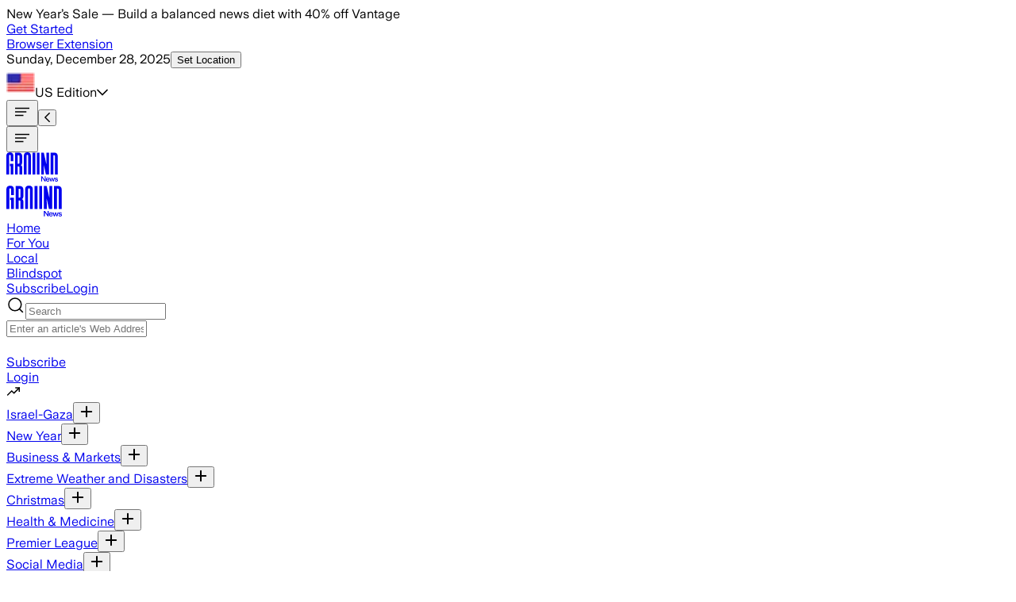

--- FILE ---
content_type: text/css; charset=UTF-8
request_url: https://ground.news/_next/static/chunks/45a3d2e2fdcf6100.css
body_size: 310
content:
.react-responsive-modal-root{z-index:1000;position:fixed;inset:0}.react-responsive-modal-overlay{z-index:-1;background:#00000080;position:fixed;inset:0}.react-responsive-modal-container{text-align:center;outline:0;height:100%;overflow:hidden auto}.react-responsive-modal-containerCenter:after{content:"";vertical-align:middle;width:0;height:100%;display:inline-block}.react-responsive-modal-modal{text-align:left;vertical-align:middle;background:#fff;max-width:800px;margin:1.2rem;padding:1.2rem;display:inline-block;position:relative;overflow-y:auto;box-shadow:0 12px 15px #00000040}.react-responsive-modal-closeButton{cursor:pointer;background-color:#0000;border:none;padding:0;display:flex;position:absolute;top:14px;right:14px}.react-responsive-modal-overlay,.react-responsive-modal-container,.react-responsive-modal-modal{animation-fill-mode:forwards!important}@keyframes react-responsive-modal-overlay-in{0%{opacity:0}to{opacity:1}}@keyframes react-responsive-modal-overlay-out{0%{opacity:1}to{opacity:0}}@keyframes react-responsive-modal-modal-in{0%{opacity:0;transform:scale(.96)}to{opacity:1;transform:scale(1)}}@keyframes react-responsive-modal-modal-out{0%{opacity:1;transform:scale(1)}to{opacity:0;transform:scale(.96)}}
/*# sourceMappingURL=e80b62dea4e8b77e.css.map*/

--- FILE ---
content_type: application/javascript; charset=UTF-8
request_url: https://ground.news/_next/static/chunks/bfda48f436d19bfb.js
body_size: 9580
content:
;!function(){try { var e="undefined"!=typeof globalThis?globalThis:"undefined"!=typeof global?global:"undefined"!=typeof window?window:"undefined"!=typeof self?self:{},n=(new e.Error).stack;n&&((e._debugIds|| (e._debugIds={}))[n]="96650004-3038-2d95-2432-79c6d5e6bd84")}catch(e){}}();
(globalThis.TURBOPACK||(globalThis.TURBOPACK=[])).push(["object"==typeof document?document.currentScript:void 0,667585,(e,r,t)=>{"use strict";Object.defineProperty(t,"__esModule",{value:!0}),Object.defineProperty(t,"BailoutToCSR",{enumerable:!0,get:function(){return o}});let n=e.r(132061);function o({reason:e,children:r}){if("undefined"==typeof window)throw Object.defineProperty(new n.BailoutToCSRError(e),"__NEXT_ERROR_CODE",{value:"E394",enumerable:!1,configurable:!0});return r}},652157,(e,r,t)=>{"use strict";Object.defineProperty(t,"__esModule",{value:!0}),Object.defineProperty(t,"PreloadChunks",{enumerable:!0,get:function(){return l}});let n=e.r(843476),o=e.r(174080),i=e.r(563599),d=e.r(309885);function l({moduleIds:e}){if("undefined"!=typeof window)return null;let r=i.workAsyncStorage.getStore();if(void 0===r)return null;let t=[];if(r.reactLoadableManifest&&e){let n=r.reactLoadableManifest;for(let r of e){if(!n[r])continue;let e=n[r].files;t.push(...e)}}return 0===t.length?null:(0,n.jsx)(n.Fragment,{children:t.map(e=>{let t=`${r.assetPrefix}/_next/${(0,d.encodeURIPath)(e)}`;return e.endsWith(".css")?(0,n.jsx)("link",{precedence:"dynamic",href:t,rel:"stylesheet",as:"style",nonce:r.nonce},e):((0,o.preload)(t,{as:"script",fetchPriority:"low",nonce:r.nonce}),null)})})}},869093,(e,r,t)=>{"use strict";Object.defineProperty(t,"__esModule",{value:!0}),Object.defineProperty(t,"default",{enumerable:!0,get:function(){return u}});let n=e.r(843476),o=e.r(271645),i=e.r(667585),d=e.r(652157);function l(e){return{default:e&&"default"in e?e.default:e}}let a={loader:()=>Promise.resolve(l(()=>null)),loading:null,ssr:!0},u=function(e){let r={...a,...e},t=(0,o.lazy)(()=>r.loader().then(l)),u=r.loading;function g(e){let l=u?(0,n.jsx)(u,{isLoading:!0,pastDelay:!0,error:null}):null,a=!r.ssr||!!r.loading,g=a?o.Suspense:o.Fragment,s=r.ssr?(0,n.jsxs)(n.Fragment,{children:["undefined"==typeof window?(0,n.jsx)(d.PreloadChunks,{moduleIds:r.modules}):null,(0,n.jsx)(t,{...e})]}):(0,n.jsx)(i.BailoutToCSR,{reason:"next/dynamic",children:(0,n.jsx)(t,{...e})});return(0,n.jsx)(g,{...a?{fallback:l}:{},children:s})}return g.displayName="LoadableComponent",g}},770703,(e,r,t)=>{"use strict";Object.defineProperty(t,"__esModule",{value:!0}),Object.defineProperty(t,"default",{enumerable:!0,get:function(){return o}});let n=e.r(555682)._(e.r(869093));function o(e,r){let t={};"function"==typeof e&&(t.loader=e);let o={...t,...r};return(0,n.default)({...o,modules:o.loadableGenerated?.modules})}("function"==typeof t.default||"object"==typeof t.default&&null!==t.default)&&void 0===t.default.__esModule&&(Object.defineProperty(t.default,"__esModule",{value:!0}),Object.assign(t.default,t),r.exports=t.default)},610319,e=>{"use strict";var r=e.i(843476);e.s(["CrossCancelIcon",0,({id:e="",width:t="24",height:n="24",className:o=""})=>(0,r.jsxs)("svg",{width:t,height:n,id:e,viewBox:"0 0 24 24",fill:"none",xmlns:"http://www.w3.org/2000/svg",className:o,children:[(0,r.jsx)("title",{children:"Cross Cancel Icon"}),(0,r.jsx)("path",{d:"M18.75 5.25L5.25 18.75",stroke:"currentColor",strokeWidth:"2",strokeLinecap:"round",strokeLinejoin:"round"}),(0,r.jsx)("path",{d:"M18.75 18.75L5.25 5.25",stroke:"currentColor",strokeWidth:"2",strokeLinecap:"round",strokeLinejoin:"round"})]})])},647247,e=>{"use strict";var r=e.i(283599),t=e.i(486118);e.s(["buildSWRKey",0,(e,r)=>({endpoint:e,metaInfo:r}),"useSWRWithAuthentication",0,(e,n)=>{let{data:o,isLoading:i}=(0,r.default)(n?[e,n]:null,([e,r])=>(0,t.get)(e,r).then(e=>e));return n?{data:o,isLoading:i}:{data:void 0,isLoading:!1}}])},909448,e=>{"use strict";var r=e.i(351355);e.s(["GrowthBookFeatureTrackerClient",0,({trackingData:e,userUuid:t})=>((0,r.useTrackingData)(e,t),null)])},553872,e=>{"use strict";var r,t,n,o,i,d,l,a=e.i(843476),u=e.i(271645),g=e.i(447560),s=((r=s||{}).DarkBlue="bg-tint-left-2",r.Blue="bg-tint-left-5",r.LightBlue="bg-tint-left-7",r.DefaultLightBlue="bg-ground-light-blue",r.Neutral="bg-secondary-neutral",r.LightRed="bg-tint-right-7",r.DefaultLightRed="bg-ground-light-red",r.Red="bg-tint-right-5",r.DarkRed="bg-tint-right-2",r.NewDarkRed="bg-ground-new-dark-red",r.NewDarkBlue="bg-ground-new-dark-blue",r.Unknown="bg-light-heavy",r),c=((t=c||{}).NewDarkRed="text-ground-new-dark-red",t.NewDarkBlue="text-ground-new-dark-blue",t.DefaultLightBlue="text-ground-light-blue",t.DefaultLightRed="text-ground-light-red",t.RedWithColorModes="text-ground-new-dark-red dark:text-ground-light-red",t.BlueWithColorModes="text-ground-new-dark-blue dark:text-ground-light-blue",t),f=((n=f||{}).Light="text-light-primary",n.Dark="text-dark-primary",n),h=((o=h||{}).Red_Default="from-ground-new-dark-red",o.Red_Light="from-ground-light-red",o.Red_Full="from-ground-new-dark-red to-ground-new-dark-red/50 dark:from-ground-light-red dark:to-ground-light-red/50",o.Blue_Full="from-ground-new-dark-blue to-ground-new-dark-blue/50 dark:from-ground-light-blue dark:to-ground-light-blue/50",o),b=((i=b||{}).Red="linear-gradient(90deg, #995252 -2.11%, #C09393 49.48%, #D9BEBE 100%)",i.Vivid_Red="bg-linear-to-r from-ground-new-dark-red",i.Vivid_Light_Red="bg-linear-to-r from-ground-light-red",i.Vivid_Red_With_Color_Modes="bg-linear-to-r from-ground-new-dark-red to-ground-new-dark-red/50 dark:from-ground-light-red dark:to-ground-light-red/50",i.Blue="linear-gradient(270deg, #4D6D9E 1.94%, #90A4C3 49.44%, #D2DBE7 100%)",i.Vivid_Blue="bg-linear-to-l from-ground-new-dark-red",i.Vivid_Light_Blue="bg-linear-to-l from-ground-light-red",i.Vivid_Blue_With_Color_Modes="bg-linear-to-l from-ground-new-dark-blue to-ground-new-dark-blue/50 dark:from-ground-light-blue dark:to-ground-light-blue/50",i.White="#FFFFFF",i.Red_US="linear-gradient(270deg, #995252 -2.11%, #C09393 49.48%, #D9BEBE 100%)",i.Vivid_Red_US="bg-linear-to-l from-ground-new-dark-red",i.Vivid_Light_Red_US="bg-linear-to-l from-ground-light-red",i.Vivid_Red_With_Color_Modes_US="bg-linear-to-l from-ground-new-dark-red to-ground-new-dark-red/50 dark:from-ground-light-red dark:to-ground-light-red/50",i.Blue_US="linear-gradient(90deg, #4D6D9E 1.94%, #90A4C3 49.44%, #D2DBE7 100%)",i.Vivid_Blue_US="bg-linear-to-r from-ground-new-dark-red",i.Vivid_Light_Blue_US="bg-linear-to-r from-ground-light-red",i.Vivid_Blue_With_Color_Modes_US="bg-linear-to-r from-ground-new-dark-blue to-ground-new-dark-blue/50 dark:from-ground-light-blue dark:to-ground-light-blue/50",i),k=((d={}).US="us",d.International="international",d),w=((l={}).US="us",l.International="international",l.Auto="auto",l);let C={us:{farLeft:{background:"bg-tint-left-2",backgroundFlat:"bg-ground-new-dark-blue",textColor:"text-light-primary",textColorAccent:"text-ground-new-dark-blue",textColorAccentLight:"text-ground-light-blue",textColorWithColorModes:"text-ground-new-dark-blue dark:text-ground-light-blue",gradient:"linear-gradient(90deg, #4D6D9E 1.94%, #90A4C3 49.44%, #D2DBE7 100%)",gradientVivid:"bg-linear-to-r from-ground-new-dark-red",gradientVividLight:"bg-linear-to-r from-ground-light-red",gradientVividWithColorModes:"bg-linear-to-r from-ground-new-dark-blue to-ground-new-dark-blue/50 dark:from-ground-light-blue dark:to-ground-light-blue/50"},left:{background:"bg-tint-left-5",backgroundFlat:"bg-ground-new-dark-blue",textColor:"text-light-primary",textColorAccent:"text-ground-new-dark-blue",textColorAccentLight:"text-ground-light-blue",textColorWithColorModes:"text-ground-new-dark-blue dark:text-ground-light-blue",gradient:"linear-gradient(90deg, #4D6D9E 1.94%, #90A4C3 49.44%, #D2DBE7 100%)",gradientVivid:"bg-linear-to-r from-ground-new-dark-red",gradientVividLight:"bg-linear-to-r from-ground-light-red",gradientVividWithColorModes:"bg-linear-to-r from-ground-new-dark-blue to-ground-new-dark-blue/50 dark:from-ground-light-blue dark:to-ground-light-blue/50"},leanLeft:{background:"bg-tint-left-7",backgroundFlat:"bg-ground-new-dark-blue",textColor:"text-light-primary",textColorAccent:"text-ground-new-dark-blue",textColorAccentLight:"text-ground-light-blue",textColorWithColorModes:"text-ground-new-dark-blue dark:text-ground-light-blue",gradient:"linear-gradient(90deg, #4D6D9E 1.94%, #90A4C3 49.44%, #D2DBE7 100%)",gradientVivid:"bg-linear-to-r from-ground-new-dark-red",gradientVividLight:"bg-linear-to-r from-ground-light-red",gradientVividWithColorModes:"bg-linear-to-r from-ground-new-dark-blue to-ground-new-dark-blue/50 dark:from-ground-light-blue dark:to-ground-light-blue/50"},center:{background:"bg-secondary-neutral",backgroundFlat:"bg-secondary-neutral",textColor:"text-dark-primary",gradient:"#FFFFFF"},leanRight:{background:"bg-tint-right-7",backgroundFlat:"bg-ground-new-dark-red",textColor:"text-light-primary",textColorAccent:"text-ground-new-dark-red",textColorAccentLight:"text-ground-light-red",textColorWithColorModes:"text-ground-new-dark-red dark:text-ground-light-red",gradient:"linear-gradient(270deg, #995252 -2.11%, #C09393 49.48%, #D9BEBE 100%)",gradientVivid:"bg-linear-to-l from-ground-new-dark-red",gradientVividLight:"bg-linear-to-l from-ground-light-red",gradientVividWithColorModes:"bg-linear-to-l from-ground-new-dark-red to-ground-new-dark-red/50 dark:from-ground-light-red dark:to-ground-light-red/50"},right:{background:"bg-tint-right-5",backgroundFlat:"bg-ground-new-dark-red",textColor:"text-light-primary",textColorAccent:"text-ground-new-dark-red",textColorAccentLight:"text-ground-light-red",textColorWithColorModes:"text-ground-new-dark-red dark:text-ground-light-red",gradient:"linear-gradient(270deg, #995252 -2.11%, #C09393 49.48%, #D9BEBE 100%)",gradientVivid:"bg-linear-to-l from-ground-new-dark-red",gradientVividLight:"bg-linear-to-l from-ground-light-red",gradientVividWithColorModes:"bg-linear-to-l from-ground-new-dark-red to-ground-new-dark-red/50 dark:from-ground-light-red dark:to-ground-light-red/50"},farRight:{background:"bg-tint-right-2",backgroundFlat:"bg-ground-new-dark-red",textColor:"text-light-primary",textColorAccent:"text-ground-new-dark-red",textColorAccentLight:"text-ground-light-red",textColorWithColorModes:"text-ground-new-dark-red dark:text-ground-light-red",gradient:"linear-gradient(270deg, #995252 -2.11%, #C09393 49.48%, #D9BEBE 100%)",gradientVivid:"bg-linear-to-l from-ground-new-dark-red",gradientVividLight:"bg-linear-to-l from-ground-light-red",gradientVividWithColorModes:"bg-linear-to-l from-ground-new-dark-red to-ground-new-dark-red/50 dark:from-ground-light-red dark:to-ground-light-red/50"}},international:{farLeft:{background:"bg-tint-right-2",backgroundFlat:"bg-ground-new-dark-red",textColor:"text-light-primary",textColorAccent:"text-ground-new-dark-red",textColorAccentLight:"text-ground-light-red",textColorWithColorModes:"text-ground-new-dark-red dark:text-ground-light-red",gradient:"linear-gradient(90deg, #995252 -2.11%, #C09393 49.48%, #D9BEBE 100%)",gradientVivid:"bg-linear-to-r from-ground-new-dark-red",gradientVividLight:"bg-linear-to-r from-ground-light-red",gradientVividWithColorModes:"bg-linear-to-r from-ground-new-dark-red to-ground-new-dark-red/50 dark:from-ground-light-red dark:to-ground-light-red/50"},left:{background:"bg-tint-right-5",backgroundFlat:"bg-ground-new-dark-red",textColor:"text-light-primary",textColorAccent:"text-ground-new-dark-red",textColorAccentLight:"text-ground-light-red",textColorWithColorModes:"text-ground-new-dark-red dark:text-ground-light-red",gradient:"linear-gradient(90deg, #995252 -2.11%, #C09393 49.48%, #D9BEBE 100%)",gradientVivid:"bg-linear-to-r from-ground-new-dark-red",gradientVividLight:"bg-linear-to-r from-ground-light-red",gradientVividWithColorModes:"bg-linear-to-r from-ground-new-dark-red to-ground-new-dark-red/50 dark:from-ground-light-red dark:to-ground-light-red/50"},leanLeft:{background:"bg-tint-right-7",backgroundFlat:"bg-ground-new-dark-red",textColor:"text-light-primary",textColorAccent:"text-ground-new-dark-red",textColorAccentLight:"text-ground-light-red",textColorWithColorModes:"text-ground-new-dark-red dark:text-ground-light-red",gradient:"linear-gradient(90deg, #995252 -2.11%, #C09393 49.48%, #D9BEBE 100%)",gradientVivid:"bg-linear-to-r from-ground-new-dark-red",gradientVividLight:"bg-linear-to-r from-ground-light-red",gradientVividWithColorModes:"bg-linear-to-r from-ground-new-dark-red to-ground-new-dark-red/50 dark:from-ground-light-red dark:to-ground-light-red/50"},center:{background:"bg-secondary-neutral",backgroundFlat:"bg-secondary-neutral",textColor:"text-dark-primary",gradient:"#FFFFFF"},leanRight:{background:"bg-tint-left-7",backgroundFlat:"bg-ground-new-dark-blue",textColor:"text-light-primary",textColorAccent:"text-ground-new-dark-blue",textColorAccentLight:"text-ground-light-blue",textColorWithColorModes:"text-ground-new-dark-blue dark:text-ground-light-blue",gradient:"linear-gradient(270deg, #4D6D9E 1.94%, #90A4C3 49.44%, #D2DBE7 100%)",gradientVivid:"bg-linear-to-l from-ground-new-dark-red",gradientVividLight:"bg-linear-to-l from-ground-light-red",gradientVividWithColorModes:"bg-linear-to-l from-ground-new-dark-blue to-ground-new-dark-blue/50 dark:from-ground-light-blue dark:to-ground-light-blue/50"},right:{background:"bg-tint-left-5",backgroundFlat:"bg-ground-new-dark-blue",textColor:"text-light-primary",textColorAccent:"text-ground-new-dark-blue",textColorAccentLight:"text-ground-light-blue",textColorWithColorModes:"text-ground-new-dark-blue dark:text-ground-light-blue",gradient:"linear-gradient(270deg, #4D6D9E 1.94%, #90A4C3 49.44%, #D2DBE7 100%)",gradientVivid:"bg-linear-to-l from-ground-new-dark-red",gradientVividLight:"bg-linear-to-l from-ground-light-red",gradientVividWithColorModes:"bg-linear-to-l from-ground-new-dark-blue to-ground-new-dark-blue/50 dark:from-ground-light-blue dark:to-ground-light-blue/50"},farRight:{background:"bg-tint-left-2",backgroundFlat:"bg-ground-new-dark-blue",textColor:"text-light-primary",textColorAccent:"text-ground-new-dark-blue",textColorAccentLight:"text-ground-light-blue",textColorWithColorModes:"text-ground-new-dark-blue dark:text-ground-light-blue",gradient:"linear-gradient(270deg, #4D6D9E 1.94%, #90A4C3 49.44%, #D2DBE7 100%)",gradientVivid:"bg-linear-to-l from-ground-new-dark-red",gradientVividLight:"bg-linear-to-l from-ground-light-red",gradientVividWithColorModes:"bg-linear-to-l from-ground-new-dark-blue to-ground-new-dark-blue/50 dark:from-ground-light-blue dark:to-ground-light-blue/50"}}};function m(e){return C[e]}let x="auto",v=(0,u.createContext)({selectedBiasColorScheme:x,setSelectedBiasColorScheme:()=>{},effectiveBiasColorScheme:"us",updateSelectedBias:()=>{}}),p=e=>e?"#204986"===e.leftColor?"us":"international":x;e.s(["BiasColorSchemeName",()=>k,"BiasColorSchemeOption",()=>w,"biasColorSchemeOptions",0,[{label:"US",value:"us"},{label:"International",value:"international"}],"default",0,({children:e,user:r})=>{let{edition:t}=(0,g.useEdition)(),[n,o]=(0,u.useState)(p(r)),i=(0,u.useMemo)(()=>{switch(n){case"auto":if(!t||"top-us"===t)return"us";return"international";case"us":default:return"us";case"international":return"international"}},[t,n]);function d(e){o(p(e))}(0,u.useEffect)(()=>{d(r)},[r]);let l=(0,u.useMemo)(()=>({selectedBiasColorScheme:n,setSelectedBiasColorScheme:o,effectiveBiasColorScheme:i,updateSelectedBias:d}),[n,o,i]);return(0,a.jsx)(v.Provider,{value:l,children:e})},"getColorScheme",()=>m,"useBiasColorScheme",0,()=>{let{effectiveBiasColorScheme:e,selectedBiasColorScheme:r,updateSelectedBias:t}=(0,u.useContext)(v);return{selectedBiasColorScheme:r,biasColorScheme:{...C[e],get:r=>void 0===r||"unknown"===r?{background:"bg-light-heavy",backgroundFlat:"bg-light-heavy",textColor:"text-light-primary",gradient:"#FFFFFF"}:C[e][r]},updateSelectedBias:t}}])},839750,e=>{"use strict";var r=e.i(843476);function t({width:e=44.8,height:t=29.6,className:n=""}){return(0,r.jsxs)("svg",{width:e,height:t,className:n,viewBox:"0 0 56 37",fill:"none",children:[(0,r.jsx)("title",{children:"Blindspot Logo"}),(0,r.jsx)("path",{fill:"currentColor",d:"M37.9121 0.438477C34.4393 0.438477 30.9664 1.44451 27.9276 3.45658C25.0336 1.44451 21.5607 0.438477 17.9432 0.438477C8.10336 0.438477 0 8.48676 0 18.4034C0 28.32 8.10336 36.3683 18.0879 36.3683C21.7054 36.3683 25.0336 35.3623 28.0723 33.3502C30.9664 35.2185 34.4393 36.3683 38.0568 36.3683C48.0413 36.3683 56.1447 28.32 56.1447 18.4034C56 8.48676 47.8966 0.438477 37.9121 0.438477ZM37.9121 31.913C35.5969 31.913 33.4264 31.3381 31.5452 30.3321C32.4134 29.3261 33.137 28.32 33.8605 27.1703H48.3307C45.7261 30.1884 41.9638 31.913 37.9121 31.913ZM18.0879 31.913C10.5633 31.913 4.48579 25.8768 4.48579 18.4034C4.34108 10.93 10.5633 4.75006 18.0879 4.75006C20.4031 4.75006 22.5736 5.32493 24.4548 6.33097C21.416 9.63651 19.8243 13.8044 19.8243 18.2597C19.8243 22.715 21.416 26.8828 24.4548 30.1884C22.5736 31.3381 20.4031 31.913 18.0879 31.913ZM24.3101 18.4034C24.3101 14.8104 25.6124 11.6486 28.0723 9.06164C30.5323 11.6486 31.8346 14.8104 31.8346 18.4034C31.8346 21.8527 30.5323 25.1582 28.0723 27.7451C25.6124 25.1582 24.3101 21.8527 24.3101 18.4034ZM37.9121 4.75006C41.8191 4.75006 45.4367 6.33097 48.0413 9.20535H33.5711C32.9922 8.19932 32.2687 7.19328 31.4005 6.33097C33.4264 5.32493 35.7416 4.75006 37.9121 4.75006ZM51.3695 16.2476H36.031C35.8863 15.529 35.8863 14.8104 35.5969 14.2355H50.9354C51.0801 14.8104 51.3695 15.529 51.3695 16.2476ZM35.5969 22.8587C35.7416 22.1401 35.8863 21.4215 36.031 20.5592H51.3695C51.2248 21.2778 51.0801 22.1401 50.7907 22.8587H35.5969Z"})]})}e.s(["default",()=>t])},378270,e=>{"use strict";var r=e.i(486118);let t=async(e,t,n,o)=>{if(!e)return[];let i="/v04/interests/listMy",d=[];return(t||0===t)&&d.push(`limit=${t}`),(n||0===n)&&d.push(`offset=${n}`),o&&d.push("showLess=true"),d?.length&&(i=`${i}?${d.join("&")}`),await (0,r.get)(i,e)||[]},n=async({session:e,showLess:r})=>{let n=0,o=[],i=[];do i=await t(e,100,n,r),o=o.concat(i),n+=100;while(100===i.length)return o};e.s(["getAllMyInterests",0,n,"getMyInterests",0,t])},755838,(e,r,t)=>{"use strict";var n=e.r(271645),o="function"==typeof Object.is?Object.is:function(e,r){return e===r&&(0!==e||1/e==1/r)||e!=e&&r!=r},i=n.useState,d=n.useEffect,l=n.useLayoutEffect,a=n.useDebugValue;function u(e){var r=e.getSnapshot;e=e.value;try{var t=r();return!o(e,t)}catch(e){return!0}}var g="undefined"==typeof window||void 0===window.document||void 0===window.document.createElement?function(e,r){return r()}:function(e,r){var t=r(),n=i({inst:{value:t,getSnapshot:r}}),o=n[0].inst,g=n[1];return l(function(){o.value=t,o.getSnapshot=r,u(o)&&g({inst:o})},[e,t,r]),d(function(){return u(o)&&g({inst:o}),e(function(){u(o)&&g({inst:o})})},[e]),a(t),t};t.useSyncExternalStore=void 0!==n.useSyncExternalStore?n.useSyncExternalStore:g},802239,(e,r,t)=>{"use strict";r.exports=e.r(755838)},912184,211671,e=>{"use strict";var r=e.i(271645);e.s(["ERROR_REVALIDATE_EVENT",()=>3,"FOCUS_EVENT",()=>0,"MUTATE_EVENT",()=>2,"RECONNECT_EVENT",()=>1],211671);var t=Object.prototype.hasOwnProperty;let n=new WeakMap,o=()=>{},i=o(),d=Object,l=e=>e===i,a=e=>"function"==typeof e,u=(e,r)=>({...e,...r}),g=e=>a(e.then),s={},c={},f="undefined",h=typeof window!=f,b=typeof document!=f,k=h&&"Deno"in window,w=(e,r)=>{let t=n.get(e);return[()=>!l(r)&&e.get(r)||s,n=>{if(!l(r)){let o=e.get(r);r in c||(c[r]=o),t[5](r,u(o,n),o||s)}},t[6],()=>!l(r)&&r in c?c[r]:!l(r)&&e.get(r)||s]},C=!0,[m,x]=h&&window.addEventListener?[window.addEventListener.bind(window),window.removeEventListener.bind(window)]:[o,o],v={initFocus:e=>(b&&document.addEventListener("visibilitychange",e),m("focus",e),()=>{b&&document.removeEventListener("visibilitychange",e),x("focus",e)}),initReconnect:e=>{let r=()=>{C=!0,e()},t=()=>{C=!1};return m("online",r),m("offline",t),()=>{x("online",r),x("offline",t)}}},p=!r.default.useId,y=!h||k,E=e=>h&&typeof window.requestAnimationFrame!=f?window.requestAnimationFrame(e):setTimeout(e,1),_=y?r.useEffect:r.useLayoutEffect,R="undefined"!=typeof navigator&&navigator.connection,S=!y&&R&&(["slow-2g","2g"].includes(R.effectiveType)||R.saveData),L=new WeakMap,V=(e,r)=>d.prototype.toString.call(e)===`[object ${r}]`,D=0,M=e=>{let r,t,n=typeof e,o=V(e,"Date"),i=V(e,"RegExp"),a=V(e,"Object");if(d(e)!==e||o||i)r=o?e.toJSON():"symbol"==n?e.toString():"string"==n?JSON.stringify(e):""+e;else{if(r=L.get(e))return r;if(r=++D+"~",L.set(e,r),Array.isArray(e)){for(t=0,r="@";t<e.length;t++)r+=M(e[t])+",";L.set(e,r)}if(a){r="#";let n=d.keys(e).sort();for(;!l(t=n.pop());)l(e[t])||(r+=t+":"+M(e[t])+",");L.set(e,r)}}return r},O=e=>{if(a(e))try{e=e()}catch(r){e=""}let r=e;return[e="string"==typeof e?e:(Array.isArray(e)?e.length:e)?M(e):"",r]},F=0,A=()=>++F;async function B(...e){let[r,t,o,d]=e,s=u({populateCache:!0,throwOnError:!0},"boolean"==typeof d?{revalidate:d}:d||{}),c=s.populateCache,f=s.rollbackOnError,h=s.optimisticData,b=s.throwOnError;if(a(t)){let e=[];for(let n of r.keys())!/^\$(inf|sub)\$/.test(n)&&t(r.get(n)._k)&&e.push(n);return Promise.all(e.map(k))}return k(t);async function k(t){let d,[u]=O(t);if(!u)return;let[k,C]=w(r,u),[m,x,v,p]=n.get(r),y=()=>{let e=m[u];return(a(s.revalidate)?s.revalidate(k().data,t):!1!==s.revalidate)&&(delete v[u],delete p[u],e&&e[0])?e[0](2).then(()=>k().data):k().data};if(e.length<3)return y();let E=o,_=A();x[u]=[_,0];let R=!l(h),S=k(),L=S.data,V=S._c,D=l(V)?L:V;if(R&&C({data:h=a(h)?h(D,L):h,_c:D}),a(E))try{E=E(D)}catch(e){d=e}if(E&&g(E)){let e;if(E=await E.catch(e=>{d=e}),_!==x[u][0]){if(d)throw d;return E}d&&R&&(e=d,"function"==typeof f?f(e):!1!==f)&&(c=!0,C({data:D,_c:i}))}if(c&&!d&&(a(c)?C({data:c(E,D),error:i,_c:i}):C({data:E,error:i,_c:i})),x[u][1]=A(),Promise.resolve(y()).then(()=>{C({_c:i})}),d){if(b)throw d;return}return E}}let T=(e,r)=>{for(let t in e)e[t][0]&&e[t][0](r)},j=(e,r)=>{if(!n.has(e)){let t=u(v,r),d=Object.create(null),l=B.bind(i,e),a=o,g=Object.create(null),s=(e,r)=>{let t=g[e]||[];return g[e]=t,t.push(r),()=>t.splice(t.indexOf(r),1)},c=(r,t,n)=>{e.set(r,t);let o=g[r];if(o)for(let e of o)e(t,n)},f=()=>{if(!n.has(e)&&(n.set(e,[d,Object.create(null),Object.create(null),Object.create(null),l,c,s]),!y)){let r=t.initFocus(setTimeout.bind(i,T.bind(i,d,0))),o=t.initReconnect(setTimeout.bind(i,T.bind(i,d,1)));a=()=>{r&&r(),o&&o(),n.delete(e)}}};return f(),[e,l,f,a]}return[e,n.get(e)[4]]},[W,I]=j(new Map),P=u({onLoadingSlow:o,onSuccess:o,onError:o,onErrorRetry:(e,r,t,n,o)=>{let i=t.errorRetryCount,d=o.retryCount,a=~~((Math.random()+.5)*(1<<(d<8?d:8)))*t.errorRetryInterval;(l(i)||!(d>i))&&setTimeout(n,a,o)},onDiscarded:o,revalidateOnFocus:!0,revalidateOnReconnect:!0,revalidateIfStale:!0,shouldRetryOnError:!0,errorRetryInterval:S?1e4:5e3,focusThrottleInterval:5e3,dedupingInterval:2e3,loadingTimeout:S?5e3:3e3,compare:function e(r,n){var o,i;if(r===n)return!0;if(r&&n&&(o=r.constructor)===n.constructor){if(o===Date)return r.getTime()===n.getTime();if(o===RegExp)return r.toString()===n.toString();if(o===Array){if((i=r.length)===n.length)for(;i--&&e(r[i],n[i]););return -1===i}if(!o||"object"==typeof r){for(o in i=0,r)if(t.call(r,o)&&++i&&!t.call(n,o)||!(o in n)||!e(r[o],n[o]))return!1;return Object.keys(n).length===i}}return r!=r&&n!=n},isPaused:()=>!1,cache:W,mutate:I,fallback:{}},{isOnline:()=>C,isVisible:()=>{let e=b&&document.visibilityState;return l(e)||"hidden"!==e}}),N=(e,r)=>{let t=u(e,r);if(r){let{use:n,fallback:o}=e,{use:i,fallback:d}=r;n&&i&&(t.use=n.concat(i)),o&&d&&(t.fallback=u(o,d))}return t},U=(0,r.createContext)({}),$=e=>{let{value:t}=e,n=(0,r.useContext)(U),o=a(t),d=(0,r.useMemo)(()=>o?t(n):t,[o,n,t]),l=(0,r.useMemo)(()=>o?d:N(n,d),[o,n,d]),g=d&&d.provider,s=(0,r.useRef)(i);g&&!s.current&&(s.current=j(g(l.cache||W),d));let c=s.current;return c&&(l.cache=c[0],l.mutate=c[1]),_(()=>{if(c)return c[2]&&c[2](),c[3]},[]),(0,r.createElement)(U.Provider,u(e,{value:l}))};e.s(["B",()=>g,"I",()=>p,"O",()=>d,"S",()=>U,"U",()=>i,"a",()=>a,"b",()=>n,"c",()=>W,"d",()=>P,"e",()=>l,"f",()=>N,"g",()=>$,"i",()=>h,"j",()=>I,"m",()=>u,"n",()=>B,"o",()=>A,"r",()=>y,"s",()=>O,"t",()=>E,"u",()=>_,"z",()=>w],912184)},283599,646192,271235,84770,91696,947671,541281,538912,544937,696996,233391,875401,243577,e=>{"use strict";var r=e.i(271645),t=e.i(802239),n=e.i(912184),n=n,o=n,i=n,d=n,l=e.i(211671);let a="$inf$";e.s(["INFINITE_PREFIX",()=>a],646192);let u=d.i&&window.__SWR_DEVTOOLS_USE__,g=u?window.__SWR_DEVTOOLS_USE__:[],s=e=>(0,d.a)(e[1])?[e[0],e[1],e[2]||{}]:[e[0],null,(null===e[1]?e[2]:e[1])||{}],c=()=>(0,d.m)(d.d,(0,r.useContext)(d.S)),f=g.concat(e=>(r,t,n)=>{let o=t&&((...e)=>{let[n]=(0,d.s)(r),[,,,o]=d.b.get(d.c);if(n.startsWith(a))return t(...e);let i=o[n];return(0,d.e)(i)?t(...e):(delete o[n],i)});return e(r,o,n)}),h=e=>function(...r){let t=c(),[n,o,i]=s(r),l=(0,d.f)(t,i),a=e,{use:u}=l,g=(u||[]).concat(f);for(let e=g.length;e--;)a=g[e](a);return a(n,o||l.fetcher||null,l)},b=(e,r,t)=>{let n=r[e]||(r[e]=[]);return n.push(t),()=>{let e=n.indexOf(t);e>=0&&(n[e]=n[n.length-1],n.pop())}},k=(e,r)=>(...t)=>{let[n,o,i]=s(t),d=(i.use||[]).concat(r);return e(n,o,{...i,use:d})};u&&(window.__SWR_DEVTOOLS_REACT__=r.default),e.s(["subscribeCallback",()=>b,"useSWRConfig",()=>c,"withArgs",()=>h,"withMiddleware",()=>k],271235);var w=n;e.s(["SWRGlobalState",()=>w.b],84770);var w=n,C=n;e.s(["serialize",()=>C.s],91696);var C=n,m=n;e.s(["createCacheHelper",()=>m.z],947671);var m=n,x=n;e.s(["isUndefined",()=>x.e],541281);var x=n,v=n;e.s(["UNDEFINED",()=>v.U],538912);var v=n,p=n,y=n;e.s(["getTimestamp",()=>y.o],544937);var y=n,E=n;e.s(["isFunction",()=>E.a],696996);var E=n,_=n,R=n;e.s(["useIsomorphicLayoutEffect",()=>R.u],233391);var R=n,S=n,L=n,V=n;e.s(["IS_REACT_LEGACY",()=>V.I],875401);var V=n,D=n;e.s(["mergeObjects",()=>D.m],243577);var D=n;let M=()=>{},O=M(),F=(new WeakMap,r.default.use||(e=>{switch(e.status){case"pending":throw e;case"fulfilled":return e.value;case"rejected":throw e.reason;default:throw e.status="pending",e.then(r=>{e.status="fulfilled",e.value=r},r=>{e.status="rejected",e.reason=r}),e}})),A={dedupe:!0};n.O.defineProperty(o.g,"defaultValue",{value:i.d});let B=h((e,n,o)=>{let{cache:i,compare:d,suspense:a,fallbackData:u,revalidateOnMount:g,revalidateIfStale:s,refreshInterval:c,refreshWhenHidden:f,refreshWhenOffline:h,keepPreviousData:k}=o,[M,O,B,T]=w.b.get(i),[j,W]=(0,C.s)(e),I=(0,r.useRef)(!1),P=(0,r.useRef)(!1),N=(0,r.useRef)(j),U=(0,r.useRef)(n),$=(0,r.useRef)(o),H=()=>$.current.isVisible()&&$.current.isOnline(),[Z,z,G,q]=(0,m.z)(i,j),K=(0,r.useRef)({}).current,J=(0,x.e)(u)?(0,x.e)(o.fallback)?v.U:o.fallback[j]:u,X=(e,r)=>{for(let t in K)if("data"===t){if(!d(e[t],r[t])&&(!(0,x.e)(e[t])||!d(ed,r[t])))return!1}else if(r[t]!==e[t])return!1;return!0},Y=(0,r.useMemo)(()=>{let e=!!j&&!!n&&((0,x.e)(g)?!$.current.isPaused()&&!a&&!1!==s:g),r=r=>{let t=(0,D.m)(r);return(delete t._k,e)?{isValidating:!0,isLoading:!0,...t}:t},t=Z(),o=q(),i=r(t),d=t===o?i:r(o),l=i;return[()=>{let e=r(Z());return X(e,l)?(l.data=e.data,l.isLoading=e.isLoading,l.isValidating=e.isValidating,l.error=e.error,l):(l=e,e)},()=>d]},[i,j]),Q=(0,t.useSyncExternalStore)((0,r.useCallback)(e=>G(j,(r,t)=>{X(t,r)||e()}),[i,j]),Y[0],Y[1]),ee=!I.current,er=M[j]&&M[j].length>0,et=Q.data,en=(0,x.e)(et)?J&&(0,p.B)(J)?F(J):J:et,eo=Q.error,ei=(0,r.useRef)(en),ed=k?(0,x.e)(et)?(0,x.e)(ei.current)?en:ei.current:et:en,el=(!er||!!(0,x.e)(eo))&&(ee&&!(0,x.e)(g)?g:!$.current.isPaused()&&(a?!(0,x.e)(en)&&s:(0,x.e)(en)||s)),ea=!!(j&&n&&ee&&el),eu=(0,x.e)(Q.isValidating)?ea:Q.isValidating,eg=(0,x.e)(Q.isLoading)?ea:Q.isLoading,es=(0,r.useCallback)(async e=>{let r,t,n=U.current;if(!j||!n||P.current||$.current.isPaused())return!1;let i=!0,a=e||{},u=!B[j]||!a.dedupe,g=()=>V.I?!P.current&&j===N.current&&I.current:j===N.current,s={isValidating:!1,isLoading:!1},c=()=>{z(s)},f=()=>{let e=B[j];e&&e[1]===t&&delete B[j]},h={isValidating:!0};(0,x.e)(Z().data)&&(h.isLoading=!0);try{if(u&&(z(h),o.loadingTimeout&&(0,x.e)(Z().data)&&setTimeout(()=>{i&&g()&&$.current.onLoadingSlow(j,o)},o.loadingTimeout),B[j]=[n(W),(0,y.o)()]),[r,t]=B[j],r=await r,u&&setTimeout(f,o.dedupingInterval),!B[j]||B[j][1]!==t)return u&&g()&&$.current.onDiscarded(j),!1;s.error=v.U;let e=O[j];if(!(0,x.e)(e)&&(t<=e[0]||t<=e[1]||0===e[1]))return c(),u&&g()&&$.current.onDiscarded(j),!1;let l=Z().data;s.data=d(l,r)?l:r,u&&g()&&$.current.onSuccess(r,j,o)}catch(t){f();let e=$.current,{shouldRetryOnError:r}=e;!e.isPaused()&&(s.error=t,u&&g()&&(e.onError(t,j,e),(!0===r||(0,E.a)(r)&&r(t))&&(!$.current.revalidateOnFocus||!$.current.revalidateOnReconnect||H())&&e.onErrorRetry(t,j,e,e=>{let r=M[j];r&&r[0]&&r[0](l.ERROR_REVALIDATE_EVENT,e)},{retryCount:(a.retryCount||0)+1,dedupe:!0})))}return i=!1,c(),!0},[j,i]),ec=(0,r.useCallback)((...e)=>(0,_.n)(i,N.current,...e),[]);if((0,R.u)(()=>{U.current=n,$.current=o,(0,x.e)(et)||(ei.current=et)}),(0,R.u)(()=>{if(!j)return;let e=es.bind(v.U,A),r=0;$.current.revalidateOnFocus&&(r=Date.now()+$.current.focusThrottleInterval);let t=b(j,M,(t,n={})=>{if(t==l.FOCUS_EVENT){let t=Date.now();$.current.revalidateOnFocus&&t>r&&H()&&(r=t+$.current.focusThrottleInterval,e())}else if(t==l.RECONNECT_EVENT)$.current.revalidateOnReconnect&&H()&&e();else if(t==l.MUTATE_EVENT)return es();else if(t==l.ERROR_REVALIDATE_EVENT)return es(n)});return P.current=!1,N.current=j,I.current=!0,z({_k:W}),el&&((0,x.e)(en)||S.r?e():(0,L.t)(e)),()=>{P.current=!0,t()}},[j]),(0,R.u)(()=>{let e;function r(){let r=(0,E.a)(c)?c(Z().data):c;r&&-1!==e&&(e=setTimeout(t,r))}function t(){!Z().error&&(f||$.current.isVisible())&&(h||$.current.isOnline())?es(A).then(r):r()}return r(),()=>{e&&(clearTimeout(e),e=-1)}},[c,f,h,j]),(0,r.useDebugValue)(ed),a&&(0,x.e)(en)&&j){if(!V.I&&S.r)throw Error("Fallback data is required when using Suspense in SSR.");U.current=n,$.current=o,P.current=!1;let e=T[j];if((0,x.e)(e)||F(ec(e)),(0,x.e)(eo)){let e=es(A);(0,x.e)(ed)||(e.status="fulfilled",e.value=!0),F(e)}else throw eo}return{mutate:ec,get data(){return K.data=!0,ed},get error(){return K.error=!0,eo},get isValidating(){return K.isValidating=!0,eu},get isLoading(){return K.isLoading=!0,eg}}});e.s(["default",()=>B],283599)},300302,e=>{"use strict";var r=e.i(486118);let t=async(e,t,n)=>{let o={action:n?"follow":"unfollow",interestId:"string"==typeof e?e:e.id};return await (0,r.post)("/v04/interests/updateMy",o,t)};e.s(["followInterest",0,t])},987881,e=>{"use strict";var r=e.i(618566),t=e.i(883564),n=e.i(271645);e.s(["useAbsolutelyNoSolicitation",0,()=>{let e=(0,r.useSearchParams)();return(0,n.useMemo)(()=>(0,t.getFromApp)()||e?.get("fr")==="app",[e])}])},245794,e=>{"use strict";var r=e.i(843476),t=e.i(271645);let n=(0,t.createContext)({showRegModal:!1,setShowRegModal:()=>{}});e.s(["ShowRegModalContext",0,n,"ShowRegModalProvider",0,({children:e})=>{let[o,i]=(0,t.useState)(!1),d=(0,t.useMemo)(()=>({showRegModal:o,setShowRegModal:i}),[o]);return(0,r.jsx)(n.Provider,{value:d,children:e})},"useShowRegModal",0,()=>(0,t.useContext)(n)])}]);

//# debugId=96650004-3038-2d95-2432-79c6d5e6bd84
//# sourceMappingURL=03e2fb81ea25fb69.js.map

--- FILE ---
content_type: application/javascript; charset=UTF-8
request_url: https://ground.news/_next/static/chunks/d550c577f6cadeee.js
body_size: 13261
content:
;!function(){try { var e="undefined"!=typeof globalThis?globalThis:"undefined"!=typeof global?global:"undefined"!=typeof window?window:"undefined"!=typeof self?self:{},n=(new e.Error).stack;n&&((e._debugIds|| (e._debugIds={}))[n]="cc307793-b9ea-6955-e601-4d5813a05a42")}catch(e){}}();
(globalThis.TURBOPACK||(globalThis.TURBOPACK=[])).push(["object"==typeof document?document.currentScript:void 0,589410,e=>{e.v("/_next/static/media/generic_1_half.4c1a4e0f.webp")},877788,e=>{e.v("/_next/static/media/generic_2_half.ff1d69ce.webp")},905418,e=>{e.v("/_next/static/media/generic_3_half.eb3f2714.webp")},482173,e=>{"use strict";var t=e.i(843476),r=e.i(88454),n=e.i(883564),a=e.i(522016),s=e.i(554468);let i="/checkout/premium?t=Nw==";e.s(["TryModal",0,({link:e=i,onClose:o=()=>{}})=>(0,t.jsxs)("div",{className:"flex flex-col max-w-[37.5rem]",children:[(0,t.jsx)("img",{src:`${s.IMAGE_BASE_URL}landing-pages/v8/6c5f1ee8c8b8179abe9e46f6e37298b8.jpeg?width=1000`,className:"object-cover w-full lg:w-[42.2rem] h-[10rem] tablet:h-auto",style:{maxHeight:"18.75rem"},alt:""}),(0,t.jsxs)("div",{className:"flex flex-col pt-[1.9rem] px-[1.9rem] gap-[1.9rem] bg-light-primary items-start text-dark-primary w-full",children:[(0,t.jsx)("span",{className:"font-bold text-26 leading-tightest",children:"Try Ground News for Free"}),(0,t.jsx)("span",{className:"text-18 font-normal",children:"Explore Ground News with full access to bias, factuality, ownership and more. Join thousands of people and break out of your bubble. Cancel anytime."}),(0,t.jsxs)("div",{className:"mt-auto w-full flex justify-end items-center gap-[1.3rem] pb-[1.9rem]",children:[(0,t.jsx)("button",{type:"button",onClick:o,className:"flex px-[1.5rem] font-bold py-[0.7rem] bg-transparent text-dark-primary border border-dark-background text-16 rounded-lg-s",children:"No Thanks"}),(0,t.jsx)(a.default,{href:e,className:"flex px-[1.5rem] font-bold py-[0.7rem] bg-dark-background text-light-primary text-16 rounded-lg-s",onClick:()=>{(0,r.track)("exit_popup_clicked",{chart:"v8"}),(0,n.setAmplitudeEventProps)("Subscribe-Enter",{section:"Landing",entryPoint:"Header"})},children:"Start My Free Trial"})]})]})]})])},450037,e=>{"use strict";var t=e.i(271645);e.s(["useInterval",0,function(e,r){var n=(0,t.useRef)(function(){});(0,t.useEffect)(function(){n.current=e}),(0,t.useEffect)(function(){if(null!==r){var e=setInterval(function(){return n.current()},r||0);return function(){return clearInterval(e)}}},[r])}],450037)},610772,e=>{"use strict";var t=e.i(271645),r=e.i(934620),n=t[" useId ".trim().toString()]||(()=>void 0),a=0;function s(e){let[s,i]=t.useState(n());return(0,r.useLayoutEffect)(()=>{e||i(e=>e??String(a++))},[e]),e||(s?`radix-${s}`:"")}e.s(["useId",()=>s])},30207,e=>{"use strict";var t=e.i(271645);function r(e){let r=t.useRef(e);return t.useEffect(()=>{r.current=e}),t.useMemo(()=>(...e)=>r.current?.(...e),[])}e.s(["useCallbackRef",()=>r])},257428,e=>{"use strict";var t=e.i(843476),r=e.i(271645),n=e.i(820783),a=e.i(30030),s=e.i(981140),i=e.i(369340),o=e.i(999682),l=e.i(635804),c=e.i(296626),u=e.i(248425),d="Checkbox",[f,p]=(0,a.createContextScope)(d),[m,h]=f(d);function v(e){let{__scopeCheckbox:n,checked:a,children:s,defaultChecked:o,disabled:l,form:c,name:u,onCheckedChange:f,required:p,value:h="on",internal_do_not_use_render:v}=e,[g,x]=(0,i.useControllableState)({prop:a,defaultProp:o??!1,onChange:f,caller:d}),[b,C]=r.useState(null),[y,w]=r.useState(null),k=r.useRef(!1),S=!b||!!c||!!b.closest("form"),E={checked:g,disabled:l,setChecked:x,control:b,setControl:C,name:u,form:c,value:h,hasConsumerStoppedPropagationRef:k,required:p,defaultChecked:!j(o)&&o,isFormControl:S,bubbleInput:y,setBubbleInput:w};return(0,t.jsx)(m,{scope:n,...E,children:"function"==typeof v?v(E):s})}var g="CheckboxTrigger",x=r.forwardRef(({__scopeCheckbox:e,onKeyDown:a,onClick:i,...o},l)=>{let{control:c,value:d,disabled:f,checked:p,required:m,setControl:v,setChecked:x,hasConsumerStoppedPropagationRef:b,isFormControl:C,bubbleInput:y}=h(g,e),w=(0,n.useComposedRefs)(l,v),k=r.useRef(p);return r.useEffect(()=>{let e=c?.form;if(e){let t=()=>x(k.current);return e.addEventListener("reset",t),()=>e.removeEventListener("reset",t)}},[c,x]),(0,t.jsx)(u.Primitive.button,{type:"button",role:"checkbox","aria-checked":j(p)?"mixed":p,"aria-required":m,"data-state":S(p),"data-disabled":f?"":void 0,disabled:f,value:d,...o,ref:w,onKeyDown:(0,s.composeEventHandlers)(a,e=>{"Enter"===e.key&&e.preventDefault()}),onClick:(0,s.composeEventHandlers)(i,e=>{x(e=>!!j(e)||!e),y&&C&&(b.current=e.isPropagationStopped(),b.current||e.stopPropagation())})})});x.displayName=g;var b=r.forwardRef((e,r)=>{let{__scopeCheckbox:n,name:a,checked:s,defaultChecked:i,required:o,disabled:l,value:c,onCheckedChange:u,form:d,...f}=e;return(0,t.jsx)(v,{__scopeCheckbox:n,checked:s,defaultChecked:i,disabled:l,required:o,onCheckedChange:u,name:a,form:d,value:c,internal_do_not_use_render:({isFormControl:e})=>(0,t.jsxs)(t.Fragment,{children:[(0,t.jsx)(x,{...f,ref:r,__scopeCheckbox:n}),e&&(0,t.jsx)(k,{__scopeCheckbox:n})]})})});b.displayName=d;var C="CheckboxIndicator",y=r.forwardRef((e,r)=>{let{__scopeCheckbox:n,forceMount:a,...s}=e,i=h(C,n);return(0,t.jsx)(c.Presence,{present:a||j(i.checked)||!0===i.checked,children:(0,t.jsx)(u.Primitive.span,{"data-state":S(i.checked),"data-disabled":i.disabled?"":void 0,...s,ref:r,style:{pointerEvents:"none",...e.style}})})});y.displayName=C;var w="CheckboxBubbleInput",k=r.forwardRef(({__scopeCheckbox:e,...a},s)=>{let{control:i,hasConsumerStoppedPropagationRef:c,checked:d,defaultChecked:f,required:p,disabled:m,name:v,value:g,form:x,bubbleInput:b,setBubbleInput:C}=h(w,e),y=(0,n.useComposedRefs)(s,C),k=(0,o.usePrevious)(d),S=(0,l.useSize)(i);r.useEffect(()=>{if(!b)return;let e=Object.getOwnPropertyDescriptor(window.HTMLInputElement.prototype,"checked").set,t=!c.current;if(k!==d&&e){let r=new Event("click",{bubbles:t});b.indeterminate=j(d),e.call(b,!j(d)&&d),b.dispatchEvent(r)}},[b,k,d,c]);let E=r.useRef(!j(d)&&d);return(0,t.jsx)(u.Primitive.input,{type:"checkbox","aria-hidden":!0,defaultChecked:f??E.current,required:p,disabled:m,name:v,value:g,form:x,...a,tabIndex:-1,ref:y,style:{...a.style,...S,position:"absolute",pointerEvents:"none",opacity:0,margin:0,transform:"translateX(-100%)"}})});function j(e){return"indeterminate"===e}function S(e){return j(e)?"indeterminate":e?"checked":"unchecked"}k.displayName=w;var E=e.i(678745),E=E,N=e.i(975157);function M({className:e,...r}){return(0,t.jsx)(b,{"data-slot":"checkbox",className:(0,N.cn)("peer border-dark-primary dark:border-light-primary dark:bg-input/30 data-[state=checked]:bg-primary data-[state=checked]:text-primary-foreground dark:data-[state=checked]:bg-primary data-[state=checked]:border-primary focus-visible:border-ring focus-visible:ring-ring/50 aria-invalid:ring-destructive/20 dark:aria-invalid:ring-destructive/40 aria-invalid:border-destructive size-4 shrink-0 rounded-[2px] border shadow-xs transition-shadow outline-none focus-visible:ring-[3px] disabled:cursor-not-allowed disabled:opacity-50",e),...r,children:(0,t.jsx)(y,{"data-slot":"checkbox-indicator",className:"flex items-center justify-center text-current transition-none",children:(0,t.jsx)(E.default,{className:"size-3.5"})})})}e.s(["Checkbox",()=>M],257428)},110204,e=>{"use strict";var t=e.i(843476),r=e.i(271645),n=e.i(248425),a=r.forwardRef((e,r)=>(0,t.jsx)(n.Primitive.label,{...e,ref:r,onMouseDown:t=>{t.target.closest("button, input, select, textarea")||(e.onMouseDown?.(t),!t.defaultPrevented&&t.detail>1&&t.preventDefault())}}));a.displayName="Label";var s=e.i(975157);function i({className:e,...r}){return(0,t.jsx)(a,{"data-slot":"label",className:(0,s.cn)("cursor-pointer flex items-center gap-2 text-sm leading-none font-medium select-none group-data-[disabled=true]:pointer-events-none group-data-[disabled=true]:opacity-50 peer-disabled:cursor-not-allowed peer-disabled:opacity-50",e),...r})}e.s(["Label",()=>i],110204)},999682,e=>{"use strict";var t=e.i(271645);function r(e){let r=t.useRef({value:e,previous:e});return t.useMemo(()=>(r.current.value!==e&&(r.current.previous=r.current.value,r.current.value=e),r.current.previous),[e])}e.s(["usePrevious",()=>r])},248425,e=>{"use strict";var t=e.i(271645),r=e.i(174080),n=e.i(820783),a=e.i(843476),s=Symbol("radix.slottable");function i(e){return t.isValidElement(e)&&"function"==typeof e.type&&"__radixId"in e.type&&e.type.__radixId===s}var o=["a","button","div","form","h2","h3","img","input","label","li","nav","ol","p","select","span","svg","ul"].reduce((e,r)=>{var s,o;let l,c,u,d=(o=s=`Primitive.${r}`,(l=t.forwardRef((e,r)=>{let{children:a,...s}=e;if(t.isValidElement(a)){var i;let e,o,l=(i=a,(o=(e=Object.getOwnPropertyDescriptor(i.props,"ref")?.get)&&"isReactWarning"in e&&e.isReactWarning)?i.ref:(o=(e=Object.getOwnPropertyDescriptor(i,"ref")?.get)&&"isReactWarning"in e&&e.isReactWarning)?i.props.ref:i.props.ref||i.ref),c=function(e,t){let r={...t};for(let n in t){let a=e[n],s=t[n];/^on[A-Z]/.test(n)?a&&s?r[n]=(...e)=>{let t=s(...e);return a(...e),t}:a&&(r[n]=a):"style"===n?r[n]={...a,...s}:"className"===n&&(r[n]=[a,s].filter(Boolean).join(" "))}return{...e,...r}}(s,a.props);return a.type!==t.Fragment&&(c.ref=r?(0,n.composeRefs)(r,l):l),t.cloneElement(a,c)}return t.Children.count(a)>1?t.Children.only(null):null})).displayName=`${o}.SlotClone`,c=l,(u=t.forwardRef((e,r)=>{let{children:n,...s}=e,o=t.Children.toArray(n),l=o.find(i);if(l){let e=l.props.children,n=o.map(r=>r!==l?r:t.Children.count(e)>1?t.Children.only(null):t.isValidElement(e)?e.props.children:null);return(0,a.jsx)(c,{...s,ref:r,children:t.isValidElement(e)?t.cloneElement(e,void 0,n):null})}return(0,a.jsx)(c,{...s,ref:r,children:n})})).displayName=`${s}.Slot`,u),f=t.forwardRef((e,t)=>{let{asChild:n,...s}=e;return"undefined"!=typeof window&&(window[Symbol.for("radix-ui")]=!0),(0,a.jsx)(n?d:r,{...s,ref:t})});return f.displayName=`Primitive.${r}`,{...e,[r]:f}},{});function l(e,t){e&&r.flushSync(()=>e.dispatchEvent(t))}e.s(["Primitive",()=>o,"dispatchDiscreteCustomEvent",()=>l],248425)},30030,e=>{"use strict";var t=e.i(271645),r=e.i(843476);function n(e,n){let a=t.createContext(n),s=e=>{let{children:n,...s}=e,i=t.useMemo(()=>s,Object.values(s));return(0,r.jsx)(a.Provider,{value:i,children:n})};return s.displayName=e+"Provider",[s,function(r){let s=t.useContext(a);if(s)return s;if(void 0!==n)return n;throw Error(`\`${r}\` must be used within \`${e}\``)}]}function a(e,n=[]){let s=[],i=()=>{let r=s.map(e=>t.createContext(e));return function(n){let a=n?.[e]||r;return t.useMemo(()=>({[`__scope${e}`]:{...n,[e]:a}}),[n,a])}};return i.scopeName=e,[function(n,a){let i=t.createContext(a),o=s.length;s=[...s,a];let l=n=>{let{scope:a,children:s,...l}=n,c=a?.[e]?.[o]||i,u=t.useMemo(()=>l,Object.values(l));return(0,r.jsx)(c.Provider,{value:u,children:s})};return l.displayName=n+"Provider",[l,function(r,s){let l=s?.[e]?.[o]||i,c=t.useContext(l);if(c)return c;if(void 0!==a)return a;throw Error(`\`${r}\` must be used within \`${n}\``)}]},function(...e){let r=e[0];if(1===e.length)return r;let n=()=>{let n=e.map(e=>({useScope:e(),scopeName:e.scopeName}));return function(e){let a=n.reduce((t,{useScope:r,scopeName:n})=>{let a=r(e)[`__scope${n}`];return{...t,...a}},{});return t.useMemo(()=>({[`__scope${r.scopeName}`]:a}),[a])}};return n.scopeName=r.scopeName,n}(i,...n)]}e.s(["createContext",()=>n,"createContextScope",()=>a])},981140,e=>{"use strict";function t(e,r,{checkForDefaultPrevented:n=!0}={}){return function(t){if(e?.(t),!1===n||!t.defaultPrevented)return r?.(t)}}"undefined"!=typeof window&&window.document&&window.document.createElement,e.s(["composeEventHandlers",()=>t])},934620,e=>{"use strict";var t=e.i(271645),r=globalThis?.document?t.useLayoutEffect:()=>{};e.s(["useLayoutEffect",()=>r])},369340,e=>{"use strict";var t=e.i(271645),r=e.i(934620);t[" useEffectEvent ".trim().toString()],t[" useInsertionEffect ".trim().toString()];var n=t[" useInsertionEffect ".trim().toString()]||r.useLayoutEffect;function a({prop:e,defaultProp:r,onChange:a=()=>{},caller:s}){let[i,o,l]=function({defaultProp:e,onChange:r}){let[a,s]=t.useState(e),i=t.useRef(a),o=t.useRef(r);return n(()=>{o.current=r},[r]),t.useEffect(()=>{i.current!==a&&(o.current?.(a),i.current=a)},[a,i]),[a,s,o]}({defaultProp:r,onChange:a}),c=void 0!==e,u=c?e:i;{let r=t.useRef(void 0!==e);t.useEffect(()=>{let e=r.current;if(e!==c){let t=c?"controlled":"uncontrolled";console.warn(`${s} is changing from ${e?"controlled":"uncontrolled"} to ${t}. Components should not switch from controlled to uncontrolled (or vice versa). Decide between using a controlled or uncontrolled value for the lifetime of the component.`)}r.current=c},[c,s])}return[u,t.useCallback(t=>{if(c){let r="function"==typeof t?t(e):t;r!==e&&l.current?.(r)}else o(t)},[c,e,o,l])]}Symbol("RADIX:SYNC_STATE"),e.s(["useControllableState",()=>a],369340)},296626,e=>{"use strict";var t=e.i(271645),r=e.i(820783),n=e.i(934620),a=e=>{var a;let i,o,{present:l,children:c}=e,u=function(e){var r,a;let[i,o]=t.useState(),l=t.useRef(null),c=t.useRef(e),u=t.useRef("none"),[d,f]=(r=e?"mounted":"unmounted",a={mounted:{UNMOUNT:"unmounted",ANIMATION_OUT:"unmountSuspended"},unmountSuspended:{MOUNT:"mounted",ANIMATION_END:"unmounted"},unmounted:{MOUNT:"mounted"}},t.useReducer((e,t)=>a[e][t]??e,r));return t.useEffect(()=>{let e=s(l.current);u.current="mounted"===d?e:"none"},[d]),(0,n.useLayoutEffect)(()=>{let t=l.current,r=c.current;if(r!==e){let n=u.current,a=s(t);e?f("MOUNT"):"none"===a||t?.display==="none"?f("UNMOUNT"):r&&n!==a?f("ANIMATION_OUT"):f("UNMOUNT"),c.current=e}},[e,f]),(0,n.useLayoutEffect)(()=>{if(i){let e,t=i.ownerDocument.defaultView??window,r=r=>{let n=s(l.current).includes(CSS.escape(r.animationName));if(r.target===i&&n&&(f("ANIMATION_END"),!c.current)){let r=i.style.animationFillMode;i.style.animationFillMode="forwards",e=t.setTimeout(()=>{"forwards"===i.style.animationFillMode&&(i.style.animationFillMode=r)})}},n=e=>{e.target===i&&(u.current=s(l.current))};return i.addEventListener("animationstart",n),i.addEventListener("animationcancel",r),i.addEventListener("animationend",r),()=>{t.clearTimeout(e),i.removeEventListener("animationstart",n),i.removeEventListener("animationcancel",r),i.removeEventListener("animationend",r)}}f("ANIMATION_END")},[i,f]),{isPresent:["mounted","unmountSuspended"].includes(d),ref:t.useCallback(e=>{l.current=e?getComputedStyle(e):null,o(e)},[])}}(l),d="function"==typeof c?c({present:u.isPresent}):t.Children.only(c),f=(0,r.useComposedRefs)(u.ref,(a=d,(o=(i=Object.getOwnPropertyDescriptor(a.props,"ref")?.get)&&"isReactWarning"in i&&i.isReactWarning)?a.ref:(o=(i=Object.getOwnPropertyDescriptor(a,"ref")?.get)&&"isReactWarning"in i&&i.isReactWarning)?a.props.ref:a.props.ref||a.ref));return"function"==typeof c||u.isPresent?t.cloneElement(d,{ref:f}):null};function s(e){return e?.animationName||"none"}a.displayName="Presence",e.s(["Presence",()=>a])},475254,e=>{"use strict";var t=e.i(271645);let r=e=>{let t=e.replace(/^([A-Z])|[\s-_]+(\w)/g,(e,t,r)=>r?r.toUpperCase():t.toLowerCase());return t.charAt(0).toUpperCase()+t.slice(1)},n=(...e)=>e.filter((e,t,r)=>!!e&&""!==e.trim()&&r.indexOf(e)===t).join(" ").trim();var a={xmlns:"http://www.w3.org/2000/svg",width:24,height:24,viewBox:"0 0 24 24",fill:"none",stroke:"currentColor",strokeWidth:2,strokeLinecap:"round",strokeLinejoin:"round"};let s=(0,t.forwardRef)(({color:e="currentColor",size:r=24,strokeWidth:s=2,absoluteStrokeWidth:i,className:o="",children:l,iconNode:c,...u},d)=>(0,t.createElement)("svg",{ref:d,...a,width:r,height:r,stroke:e,strokeWidth:i?24*Number(s)/Number(r):s,className:n("lucide",o),...!l&&!(e=>{for(let t in e)if(t.startsWith("aria-")||"role"===t||"title"===t)return!0})(u)&&{"aria-hidden":"true"},...u},[...c.map(([e,r])=>(0,t.createElement)(e,r)),...Array.isArray(l)?l:[l]])),i=(e,a)=>{let i=(0,t.forwardRef)(({className:i,...o},l)=>(0,t.createElement)(s,{ref:l,iconNode:a,className:n(`lucide-${r(e).replace(/([a-z0-9])([A-Z])/g,"$1-$2").toLowerCase()}`,`lucide-${e}`,i),...o}));return i.displayName=r(e),i};e.s(["default",()=>i],475254)},635804,e=>{"use strict";var t=e.i(271645),r=e.i(934620);function n(e){let[n,a]=t.useState(void 0);return(0,r.useLayoutEffect)(()=>{if(e){a({width:e.offsetWidth,height:e.offsetHeight});let t=new ResizeObserver(t=>{let r,n;if(!Array.isArray(t)||!t.length)return;let s=t[0];if("borderBoxSize"in s){let e=s.borderBoxSize,t=Array.isArray(e)?e[0]:e;r=t.inlineSize,n=t.blockSize}else r=e.offsetWidth,n=e.offsetHeight;a({width:r,height:n})});return t.observe(e,{box:"border-box"}),()=>t.unobserve(e)}a(void 0)},[e]),n}e.s(["useSize",()=>n])},678745,e=>{"use strict";let t=(0,e.i(475254).default)("check",[["path",{d:"M20 6 9 17l-5-5",key:"1gmf2c"}]]);e.s(["default",()=>t])},326733,e=>{"use strict";var t=e.i(486118);let r=async(e,r)=>{let n="https://web-api-cdn.ground.news/api/public/customFeedPublic/:feedId".replace(":feedId",e),a=await (0,t.setHeadersAndFetch)(`${n}?limit=${r}`);if(404===a.status)return;let s=await a.json();if(s?.error)throw Error(s.error.message);return s.feedInfo};e.s(["getCustomFeed",0,r])},100038,e=>{"use strict";var t=e.i(843476),r=e.i(271645);let n=(0,r.createContext)(void 0);e.s(["TrackingProvider",0,({children:e})=>{let[a,s]=(0,r.useState)(new Set);return(0,t.jsx)(n.Provider,{value:{trackedEvents:a,recordTracked:e=>{s(t=>new Set(t).add(e))},hasTrackedEvent:e=>a.has(e)},children:e})},"useTrackingTracker",0,()=>{let e=(0,r.useContext)(n);return e||{trackedEvents:new Set,recordTracked:()=>{},hasTrackedEvent:()=>!1}}])},484841,e=>{"use strict";var t=e.i(843476),r=e.i(395456),n=e.i(630286);e.s(["LabelWithTooltip",0,({label:e="",content:a="",onClick:s,className:i=""})=>(0,t.jsx)(r.default,{styled:!0,content:a,children:(0,t.jsx)("div",{className:"flex items-center justify-between z-10 cursor-pointer",children:(0,t.jsxs)("h3",{className:`flex text-14 items-center tablet:font-semibold tablet:text-18 ${i}`,children:[e," ",s?(0,t.jsx)("button",{type:"button",onClick:s,className:"flex-shrink-0",children:(0,t.jsx)(n.default,{className:"text-light-heavy scale-50 tablet:scale-75"})}):(0,t.jsx)(n.default,{className:"text-light-heavy scale-50 tablet:scale-75 flex-shrink-0"})]})})})])},480358,e=>{"use strict";var t=e.i(843476),r=e.i(484841);e.s(["FactualityLabel",0,({onClick:e})=>(0,t.jsx)(r.LabelWithTooltip,{onClick:e,label:"Factuality",content:(0,t.jsxs)("span",{children:["The factuality score is based on the average rating of two rating systems: ",(0,t.jsx)("strong",{children:"Ad Fontes Media"})," and"," ",(0,t.jsx)("strong",{children:"Media Bias Fact Check"}),".",(0,t.jsx)("br",{})," The score takes into consideration things like the credibility of sources used, the speed at which corrections are made, and whether the language retains context. This score does not measure the factuality of specific news articles. The analysis is done at the publication level."]})})])},486794,(e,t,r)=>{t.exports=function(){var e=document.getSelection();if(!e.rangeCount)return function(){};for(var t=document.activeElement,r=[],n=0;n<e.rangeCount;n++)r.push(e.getRangeAt(n));switch(t.tagName.toUpperCase()){case"INPUT":case"TEXTAREA":t.blur();break;default:t=null}return e.removeAllRanges(),function(){"Caret"===e.type&&e.removeAllRanges(),e.rangeCount||r.forEach(function(t){e.addRange(t)}),t&&t.focus()}}},844343,(e,t,r)=>{"use strict";var n=e.r(486794),a={"text/plain":"Text","text/html":"Url",default:"Text"};t.exports=function(e,t){var r,s,i,o,l,c,u,d,f=!1;t||(t={}),i=t.debug||!1;try{if(l=n(),c=document.createRange(),u=document.getSelection(),(d=document.createElement("span")).textContent=e,d.ariaHidden="true",d.style.all="unset",d.style.position="fixed",d.style.top=0,d.style.clip="rect(0, 0, 0, 0)",d.style.whiteSpace="pre",d.style.webkitUserSelect="text",d.style.MozUserSelect="text",d.style.msUserSelect="text",d.style.userSelect="text",d.addEventListener("copy",function(r){if(r.stopPropagation(),t.format)if(r.preventDefault(),void 0===r.clipboardData){i&&console.warn("unable to use e.clipboardData"),i&&console.warn("trying IE specific stuff"),window.clipboardData.clearData();var n=a[t.format]||a.default;window.clipboardData.setData(n,e)}else r.clipboardData.clearData(),r.clipboardData.setData(t.format,e);t.onCopy&&(r.preventDefault(),t.onCopy(r.clipboardData))}),document.body.appendChild(d),c.selectNodeContents(d),u.addRange(c),!document.execCommand("copy"))throw Error("copy command was unsuccessful");f=!0}catch(n){i&&console.error("unable to copy using execCommand: ",n),i&&console.warn("trying IE specific stuff");try{window.clipboardData.setData(t.format||"text",e),t.onCopy&&t.onCopy(window.clipboardData),f=!0}catch(n){i&&console.error("unable to copy using clipboardData: ",n),i&&console.error("falling back to prompt"),r="message"in t?t.message:"Copy to clipboard: #{key}, Enter",s=(/mac os x/i.test(navigator.userAgent)?"⌘":"Ctrl")+"+C",o=r.replace(/#{\s*key\s*}/g,s),window.prompt(o,e)}}finally{u&&("function"==typeof u.removeRange?u.removeRange(c):u.removeAllRanges()),d&&document.body.removeChild(d),l()}return f}},118537,e=>{"use strict";var t=e.i(843476);function r({width:e=198,height:r=48,className:n=""}){return(0,t.jsxs)("svg",{width:e,height:r,viewBox:"0 0 170 42",fill:"none",xmlns:"http://www.w3.org/2000/svg",className:n,children:[(0,t.jsx)("title",{children:"Blindspot Title And Logo"}),(0,t.jsxs)("g",{clipPath:"url(#clip0_5499_5350)",children:[(0,t.jsx)("path",{d:"M55.1445 40.9831V0.929688H60.4908C62.3314 0.929688 63.7337 1.36791 64.6978 2.15671C65.6618 2.85786 66.1001 3.99724 66.1001 5.39954V15.9169C66.1001 17.6697 65.2236 18.7215 63.5584 19.1597V19.2473C65.3989 19.5979 66.2753 20.7373 66.2753 22.6655V36.6885C66.2753 39.5808 64.4348 40.9831 60.6661 40.9831H55.1445ZM60.4908 17.845C61.1043 17.845 61.4549 17.3192 61.4549 16.3551V5.57483C61.4549 5.13661 61.3673 4.87368 61.2796 4.69839C61.0167 4.61075 60.8414 4.5231 60.4908 4.5231H59.965V17.845H60.4908ZM60.4908 37.3897C60.8414 37.3897 61.1043 37.302 61.192 37.1268C61.3673 36.9515 61.3673 36.6885 61.3673 36.2503V22.6655C61.3673 21.8767 61.0167 21.4384 60.4032 21.4384H59.965V37.3897H60.4908Z",fill:"currentColor"}),(0,t.jsx)("path",{d:"M75.7386 40.9831H67.5V0.929688H72.4081V37.0391H75.7386V40.9831Z",fill:"currentColor"}),(0,t.jsx)("path",{d:"M81.701 40.9831H76.793V0.929688H81.701V40.9831Z",fill:"currentColor"}),(0,t.jsx)("path",{d:"M87.6608 40.9831H83.0156V0.929688H88.1866L90.553 22.5778L91.3418 28.5376H91.4295L90.553 14.0763V0.929688H95.1982V40.9831H90.0272L87.6608 19.335L86.9596 13.3752H86.7843L87.6608 27.9241V40.9831Z",fill:"currentColor"}),(0,t.jsx)("path",{d:"M96.6016 40.9831V0.929688H102.386C104.139 0.929688 105.454 1.36791 106.418 2.332C107.382 3.29608 107.82 4.61075 107.82 6.36363V35.5492C107.82 37.2144 107.382 38.5291 106.418 39.4932C105.454 40.4572 104.139 40.9831 102.386 40.9831H96.6016ZM102.123 37.2144C102.386 37.2144 102.561 37.1268 102.737 36.9515C102.912 36.7762 103 36.5132 103 36.075V5.75012C103 5.04897 102.737 4.69839 102.123 4.69839H101.422V37.2144H102.123Z",fill:"currentColor"}),(0,t.jsx)("path",{d:"M110.537 40.195C109.573 39.3186 109.047 38.1792 109.047 36.6016V25.3832H113.867V36.6016C113.867 37.3904 114.13 37.741 114.744 37.741C114.919 37.741 115.094 37.6533 115.27 37.4781C115.445 37.3028 115.445 37.0398 115.445 36.8645V25.1202C115.445 24.2438 115.27 23.5426 114.831 23.0168C114.393 22.4909 113.692 22.0527 112.728 21.4392C111.501 20.6504 110.537 19.8616 110.011 19.0728C109.397 18.284 109.135 17.0569 109.047 15.4794V4.96204C109.047 3.55974 109.573 2.42036 110.624 1.63156C111.589 0.930409 112.991 0.492188 114.656 0.492188C116.409 0.492188 117.811 0.930409 118.863 1.80685C119.827 2.68329 120.353 3.82267 120.353 5.40026V15.3917H115.62V5.31262C115.62 4.61147 115.357 4.26089 114.831 4.26089C114.306 4.26089 114.043 4.52382 114.043 5.04969V15.3917C114.043 16.1805 114.218 16.8817 114.568 17.3199C114.919 17.7581 115.533 18.284 116.321 18.8098C117.811 19.5986 118.863 20.4751 119.477 21.3515C120.09 22.228 120.441 23.3673 120.441 24.9449V36.8645C120.441 38.2669 119.915 39.4062 118.863 40.2827C117.811 41.1591 116.409 41.5097 114.656 41.5097C112.903 41.5097 111.501 41.0715 110.537 40.195Z",fill:"currentColor"}),(0,t.jsx)("path",{d:"M121.578 40.9831V0.929688H127.275C129.116 0.929688 130.518 1.36791 131.482 2.24435C132.446 3.12079 132.884 4.34781 132.884 6.01305V23.5419C132.884 25.2071 132.446 26.4342 131.482 27.3106C130.518 28.187 129.203 28.6253 127.45 28.6253H126.486V40.9831H121.578ZM127.012 24.7689C127.713 24.7689 127.976 24.3307 127.976 23.5419V6.01305C127.976 5.13661 127.626 4.69839 127.012 4.69839H126.399V24.7689H127.012Z",fill:"currentColor"}),(0,t.jsx)("path",{d:"M135.599 40.0197C134.635 39.0557 134.109 37.741 134.109 35.9881V5.83849C134.109 4.17325 134.635 2.85858 135.599 1.8945C136.563 0.930409 137.966 0.492188 139.719 0.492188C141.559 0.492188 142.961 0.930409 143.926 1.8945C144.89 2.85858 145.415 4.17325 145.415 5.83849V35.9881C145.415 37.741 144.89 39.0557 143.926 40.0197C142.961 40.9838 141.559 41.4221 139.719 41.4221C137.966 41.5097 136.563 40.9838 135.599 40.0197ZM140.507 36.514V5.31262C140.507 4.61147 140.244 4.26089 139.719 4.26089C139.193 4.26089 138.93 4.61147 138.93 5.31262V36.514C138.93 37.3028 139.193 37.6534 139.719 37.6534C140.244 37.6534 140.507 37.3028 140.507 36.514Z",fill:"currentColor"}),(0,t.jsx)("path",{d:"M154.009 40.9831H149.101V4.87368H145.945V0.929688H157.076V4.87368H153.921V40.9831H154.009Z",fill:"currentColor"}),(0,t.jsx)("g",{clipPath:"url(#clip1_5499_5350)",children:(0,t.jsx)("path",{d:"M33.2006 6.47266C30.3919 6.47266 27.5832 7.28617 25.1256 8.9132C22.7851 7.28617 19.9764 6.47266 17.0506 6.47266C9.09268 6.47266 2.53906 12.9808 2.53906 20.9997C2.53906 29.0186 9.09268 35.5267 17.1677 35.5267C20.0934 35.5267 22.7851 34.7132 25.2427 33.0862C27.5832 34.597 30.3919 35.5267 33.3176 35.5267C41.3926 35.5267 47.9463 29.0186 47.9463 20.9997C47.8292 12.9808 41.2756 6.47266 33.2006 6.47266ZM33.2006 31.924C31.3282 31.924 29.5727 31.4592 28.0513 30.6456C28.7535 29.8321 29.3387 29.0186 29.9238 28.0889H41.6267C39.5202 30.5294 36.4774 31.924 33.2006 31.924ZM17.1677 31.924C11.0822 31.924 6.16696 27.0429 6.16696 20.9997C6.04993 14.9564 11.0822 9.95914 17.1677 9.95914C19.0401 9.95914 20.7956 10.424 22.3169 11.2375C19.8593 13.9105 18.572 17.2808 18.572 20.8835C18.572 24.4862 19.8593 27.8565 22.3169 30.5294C20.7956 31.4592 19.0401 31.924 17.1677 31.924ZM22.1999 20.9997C22.1999 18.0943 23.2532 15.5375 25.2427 13.4456C27.2321 15.5375 28.2854 18.0943 28.2854 20.9997C28.2854 23.7889 27.2321 26.4619 25.2427 28.5537C23.2532 26.4619 22.1999 23.7889 22.1999 20.9997ZM33.2006 9.95914C36.3604 9.95914 39.2861 11.2375 41.3926 13.5618H29.6898C29.2216 12.7483 28.6365 11.9348 27.9343 11.2375C29.5727 10.424 31.4452 9.95914 33.2006 9.95914ZM44.0843 19.2564H31.6792C31.5622 18.6754 31.5622 18.0943 31.3282 17.6294H43.7332C43.8502 18.0943 44.0843 18.6754 44.0843 19.2564ZM31.3282 24.6024C31.4452 24.0213 31.5622 23.4402 31.6792 22.7429H44.0843C43.9673 23.324 43.8502 24.0213 43.6162 24.6024H31.3282Z",fill:"currentColor"})})]}),(0,t.jsx)("g",{clipPath:"url(#clip2_5499_5350)",children:(0,t.jsx)("path",{d:"M162.438 10.7466H161.243V1.47924H160.102V0.492188H163.579V1.47924H162.438V10.7466ZM165.426 10.7466H164.177V0.492188H165.861L166.73 6.08548L166.785 6.85319H166.839L166.893 6.08548L167.817 0.492188H169.501V10.7466H168.252L168.306 4.27589L168.36 2.90498H168.306L168.252 3.34367L167.328 9.26598H166.35L165.372 3.34367V2.90498H165.209L165.318 4.27589L165.426 10.7466Z",fill:"currentColor"})}),(0,t.jsxs)("defs",{children:[(0,t.jsx)("clipPath",{id:"clip0_5499_5350",children:(0,t.jsx)("rect",{width:"169",height:"41.9008",fill:"white",transform:"translate(0.5 0.0507812)"})}),(0,t.jsx)("clipPath",{id:"clip1_5499_5350",children:(0,t.jsx)("rect",{width:"45.2902",height:"29.0541",fill:"white",transform:"translate(2.53906 6.47266)"})}),(0,t.jsx)("clipPath",{id:"clip2_5499_5350",children:(0,t.jsx)("rect",{width:"9.39985",height:"10.2544",fill:"white",transform:"translate(160.102 0.492188)"})})]})]})}e.s(["default",()=>r])},512248,e=>{"use strict";e.s(["messageDefaults",0,{text:"",type:"success"}])},561985,e=>{e.v("/_next/static/media/warningCircle.c5cb783e.svg")},417825,e=>{e.v("/_next/static/media/gift-bg.d2c0ca7b.png")},733803,(e,t,r)=>{var n=e.r(630353),a=e.r(473250),s=e.r(45350),i=n?n.isConcatSpreadable:void 0;t.exports=function(e){return s(e)||a(e)||!!(i&&e&&e[i])}},541891,(e,t,r)=>{var n=e.r(169102),a=e.r(733803);t.exports=function e(t,r,s,i,o){var l=-1,c=t.length;for(s||(s=a),o||(o=[]);++l<c;){var u=t[l];r>0&&s(u)?r>1?e(u,r-1,s,i,o):n(o,u):i||(o[o.length]=u)}return o}},272810,(e,t,r)=>{var n=e.r(541891);t.exports=function(e){return(null==e?0:e.length)?n(e,1):[]}},870363,e=>{"use strict";var t=e.i(843476),r=e.i(271645);let n=(0,r.createContext)(void 0);e.s(["ArticleModalProvider",0,({children:e})=>{let[a,s]=(0,r.useState)(!1),[i,o]=(0,r.useState)((0,t.jsx)(t.Fragment,{})),[l,c]=(0,r.useState)(),[u,d]=(0,r.useState)(),[f,p]=(0,r.useState)(!1),[m,h]=(0,r.useState)(!1),[v,g]=(0,r.useState)({value:!1,data:null});return(0,t.jsx)(n.Provider,{value:{showModal:a,setShowModal:s,modalContent:i,setModalContent:o,showActionModal:l,setShowActionModal:c,editSource:u,setEditSource:d,showPreferencesSaved:f,setShowPreferencesSaved:p,showRegisterModal:m,setShowRegisterModal:h,showReportModal:v,setShowReportModal:g},children:e})},"useArticleModal",0,()=>{let e=(0,r.useContext)(n);if(!e)throw Error("useArticleModal must be used within an ArticleModalProvider");return e}])},472727,e=>{"use strict";var t=e.i(843476),r=e.i(271645);e.i(247167);var n=e.i(486118);let a=async e=>{let t="https://web-api-cdn.ground.news/api/public/event/:id/ownershipSunburst".replace(":id",e),r=await (0,n.setHeadersAndFetch)(t);if(404===r.status)return;let a=await r.json();return a?.error?void console.log(`[ERROR]: ${a.error.message}`):a.ownershipSunburst?a.ownershipSunburst:void console.log("[ERROR]: Ownership Sunburst Data Not Found")},s=(0,r.createContext)(void 0);e.s(["OwnershipProvider",0,({children:e,event:n,showOwnershipData:i})=>{let[o,l]=(0,r.useState)(void 0);return(0,r.useEffect)(()=>{n&&i&&(async()=>{l(await a(n.id))})()},[i,n]),(0,t.jsx)(s.Provider,{value:{sunburstData:o,setSunburstData:l},children:e})},"useOwnership",0,()=>{let e=(0,r.useContext)(s);if(!e)throw Error("useOwnership must be used within an OwnershipProvider");return e}],472727)},278264,e=>{"use strict";var t=e.i(843476);e.s(["default",0,({width:e=16,height:r=16,className:n="",id:a=""})=>(0,t.jsxs)("svg",{id:a,width:e,height:r,viewBox:"0 0 16 16",fill:"none",xmlns:"http://www.w3.org/2000/svg",className:n,children:[(0,t.jsx)("title",{children:"Edit Pencil Icon"}),(0,t.jsx)("path",{d:"M6 13.5001H3C2.86739 13.5001 2.74022 13.4474 2.64645 13.3536C2.55268 13.2599 2.5 13.1327 2.5 13.0001V10.2063C2.49978 10.1414 2.51236 10.0771 2.53702 10.017C2.56169 9.95694 2.59796 9.90234 2.64375 9.85632L10.1438 2.35632C10.1903 2.30907 10.2457 2.27156 10.3069 2.24595C10.3681 2.22034 10.4337 2.20715 10.5 2.20715C10.5663 2.20715 10.632 2.22034 10.6931 2.24595C10.7543 2.27156 10.8097 2.30907 10.8563 2.35632L13.6438 5.14382C13.691 5.19034 13.7285 5.2458 13.7541 5.30696C13.7797 5.36812 13.7929 5.43376 13.7929 5.50007C13.7929 5.56637 13.7797 5.63202 13.7541 5.69318C13.7285 5.75434 13.691 5.80979 13.6438 5.85632L6 13.5001Z",stroke:"currentColor",strokeWidth:"1.2",strokeLinecap:"round",strokeLinejoin:"round"}),(0,t.jsx)("path",{d:"M13.5 13.5H6",stroke:"currentColor",strokeWidth:"1.2",strokeLinecap:"round",strokeLinejoin:"round"}),(0,t.jsx)("path",{d:"M8.5 4L12 7.5",stroke:"currentColor",strokeWidth:"1.2",strokeLinecap:"round",strokeLinejoin:"round"})]})])},534879,e=>{"use strict";var t=e.i(883564),r=e.i(486118);let n="/v04/user/settings",a="user-settings-cache",s="user-settings-cache-time";function i(){if(!(0,t.localStorageAvailable)())return null;let e=(0,t.tryGetLocalStorageItem)(s),r=(0,t.tryGetLocalStorageItem)(a);if(e&&r&&Date.now()-Number(e)<36e5)try{return JSON.parse(r)}catch{}return null}function o(e){(0,t.localStorageAvailable)()&&((0,t.trySetLocalStorageItem)(a,JSON.stringify(e)),(0,t.trySetLocalStorageItem)(s,Date.now().toString()))}let l=async e=>{let t=i();if(t)return t;try{let t=await (0,r.get)(n,e);return t&&o(t),t}catch(e){console.error("getUserSettings error",e)}},c=async(e,t)=>{try{await (0,r.post)(n,e,t);let a=i();if(a){let t={...a,...e};o(t)}}catch(e){console.error("updateUserSettingsPartial error",e)}};e.s(["getUserSettings",0,l,"updateUserSettingsPartial",0,c])},948287,e=>{"use strict";var t=e.i(843476),r=e.i(770703),n=e.i(481380),a=e.i(88454),s=e.i(870363);let i=(0,r.default)(()=>e.A(901954).then(e=>e.CustomizeBiasModal),{loadableGenerated:{modules:[15934]}}),o=(0,r.default)(()=>e.A(573131).then(e=>e.ShowLessModal),{loadableGenerated:{modules:[567406]}}),l=(0,r.default)(()=>e.A(852228).then(e=>e.BlockSourceModal),{loadableGenerated:{modules:[165204]}});e.s(["ArticleEventUserActionModal",0,({event:e,session:r,user:c,userPolicies:u,edition:d,updateSourcesStack:f})=>{let{showActionModal:p,setShowActionModal:m,editSource:h,setShowPreferencesSaved:v}=(0,s.useArticleModal)();switch(p){case"showLess":return(0,t.jsx)(n.WrapperModal,{open:"showLess"===p&&!!e?.id,blockScroll:!0,classNames:{modal:"rounded-lgS overflow-hidden text-dark-primary dark:text-light-primary bg-light-primary! dark:bg-dark-primary!"},onClose:()=>{m(void 0),"showLess"===p&&(0,a.track)("show_less_close",{method:"exit-out"})},center:!0,styles:{modal:{maxWidth:"80rem",padding:"0rem",zIndex:1002},overlay:{transform:"translateZ(0)"}},children:e?.id?(0,t.jsx)(o,{eventId:e.id,session:r,setShowActionModal:m,user:c,userPolicies:u,setShowPreferencesSaved:v}):(0,t.jsx)(t.Fragment,{})});case"blockSource":return(0,t.jsx)(n.WrapperModal,{open:"blockSource"===p&&!!e?.id&&!!h,blockScroll:!0,classNames:{modal:"rounded-lgS overflow-hidden text-dark-primary dark:text-light-primary bg-light-primary! dark:bg-dark-primary!"},onClose:()=>{m(void 0),"blockSource"===p&&(0,a.track)("block_source_close",{method:"exit-out"})},center:!0,styles:{modal:{maxWidth:"80rem",padding:"0rem",zIndex:1002},overlay:{transform:"translateZ(0)"}},children:e?.id&&h?(0,t.jsx)(l,{eventId:e.id,session:r,setShowActionModal:m,user:c,userPolicies:u,setShowPreferencesSaved:v,source:h}):(0,t.jsx)(t.Fragment,{})});case"customizeBias":return(0,t.jsx)(n.WrapperModal,{open:"customizeBias"===p,blockScroll:!0,classNames:{modal:"rounded-lgS overflow-hidden text-dark-primary bg-light-primary! p-0!"},onClose:()=>m(void 0),center:!0,styles:{modal:{maxWidth:"80rem",padding:"1rem",zIndex:1002},overlay:{transform:"translateZ(0)"}},children:(0,t.jsx)(i,{session:r,setShowActionModal:m,user:c,userPolicies:u,source:h,edition:d,reloadAfterChange:"customizeBias"===p})});default:return(0,t.jsx)(t.Fragment,{})}}])},888819,e=>{e.v(t=>Promise.all(["static/chunks/5bef315e4c5f1eef.js"].map(t=>e.l(t))).then(()=>t(591847)))},154732,e=>{e.v(t=>Promise.all(["static/chunks/18c7eb09b58b01c8.js","static/chunks/c850d37d44d0f6c4.css"].map(t=>e.l(t))).then(()=>t(334465)))},902093,e=>{e.v(t=>Promise.all(["static/chunks/328bfdd80a1e8090.js"].map(t=>e.l(t))).then(()=>t(539480)))},901954,e=>{e.v(t=>Promise.all(["static/chunks/71a88939b2ad6c12.js"].map(t=>e.l(t))).then(()=>t(15934)))},573131,e=>{e.v(t=>Promise.all(["static/chunks/97da012e4f9fbca0.js","static/chunks/b4fc4328ab697681.css"].map(t=>e.l(t))).then(()=>t(567406)))},852228,e=>{e.v(t=>Promise.all(["static/chunks/87606f9157659c59.js"].map(t=>e.l(t))).then(()=>t(165204)))},973560,e=>{e.v(t=>Promise.all(["static/chunks/85cf3340aa2b9005.js"].map(t=>e.l(t))).then(()=>t(721036)))},103043,e=>{e.v(t=>Promise.all(["static/chunks/9915578c68da777b.js"].map(t=>e.l(t))).then(()=>t(76497)))},812141,e=>{e.v(t=>Promise.all(["static/chunks/4108359196fe06bd.js"].map(t=>e.l(t))).then(()=>t(628321)))},566655,e=>{e.v(t=>Promise.all(["static/chunks/2b10835947b5fc5c.js"].map(t=>e.l(t))).then(()=>t(539422)))},646753,e=>{e.v(t=>Promise.all(["static/chunks/213e67db543651cf.js"].map(t=>e.l(t))).then(()=>t(520188)))},428127,e=>{e.v(t=>Promise.all(["static/chunks/821bcdac4bf49645.js"].map(t=>e.l(t))).then(()=>t(172943)))},41083,e=>{e.v(t=>Promise.all(["static/chunks/7d2bcc66d1e8856a.js"].map(t=>e.l(t))).then(()=>t(270416)))}]);

//# debugId=cc307793-b9ea-6955-e601-4d5813a05a42
//# sourceMappingURL=3ba44e3f02c6377e.js.map

--- FILE ---
content_type: application/javascript; charset=UTF-8
request_url: https://ground.news/_next/static/chunks/5ba4f8efeeb7cd0d.js
body_size: 12164
content:
;!function(){try { var e="undefined"!=typeof globalThis?globalThis:"undefined"!=typeof global?global:"undefined"!=typeof window?window:"undefined"!=typeof self?self:{},n=(new e.Error).stack;n&&((e._debugIds|| (e._debugIds={}))[n]="bcdac89d-d127-2a60-34c8-13bc0e8132d3")}catch(e){}}();
(globalThis.TURBOPACK||(globalThis.TURBOPACK=[])).push(["object"==typeof document?document.currentScript:void 0,395456,e=>{"use strict";var t,n,r,o,i,a=e.i(843476),s=e.i(271645);function c(e){if(null==e)return window;if("[object Window]"!==e.toString()){var t=e.ownerDocument;return t&&t.defaultView||window}return e}function p(e){var t=c(e).Element;return e instanceof t||e instanceof Element}function u(e){var t=c(e).HTMLElement;return e instanceof t||e instanceof HTMLElement}function f(e){if("undefined"==typeof ShadowRoot)return!1;var t=c(e).ShadowRoot;return e instanceof t||e instanceof ShadowRoot}e.i(247167);var d=Math.max,l=Math.min,m=Math.round;function v(){var e=navigator.userAgentData;return null!=e&&e.brands&&Array.isArray(e.brands)?e.brands.map(function(e){return e.brand+"/"+e.version}).join(" "):navigator.userAgent}function h(){return!/^((?!chrome|android).)*safari/i.test(v())}function g(e,t,n){void 0===t&&(t=!1),void 0===n&&(n=!1);var r=e.getBoundingClientRect(),o=1,i=1;t&&u(e)&&(o=e.offsetWidth>0&&m(r.width)/e.offsetWidth||1,i=e.offsetHeight>0&&m(r.height)/e.offsetHeight||1);var a=(p(e)?c(e):window).visualViewport,s=!h()&&n,f=(r.left+(s&&a?a.offsetLeft:0))/o,d=(r.top+(s&&a?a.offsetTop:0))/i,l=r.width/o,v=r.height/i;return{width:l,height:v,top:d,right:f+l,bottom:d+v,left:f,x:f,y:d}}function y(e){var t=c(e);return{scrollLeft:t.pageXOffset,scrollTop:t.pageYOffset}}function b(e){return e?(e.nodeName||"").toLowerCase():null}function w(e){return((p(e)?e.ownerDocument:e.document)||window.document).documentElement}function x(e){return g(w(e)).left+y(e).scrollLeft}function O(e){return c(e).getComputedStyle(e)}function E(e){var t=O(e),n=t.overflow,r=t.overflowX,o=t.overflowY;return/auto|scroll|overlay|hidden/.test(n+o+r)}function A(e){var t=g(e),n=e.offsetWidth,r=e.offsetHeight;return 1>=Math.abs(t.width-n)&&(n=t.width),1>=Math.abs(t.height-r)&&(r=t.height),{x:e.offsetLeft,y:e.offsetTop,width:n,height:r}}function T(e){return"html"===b(e)?e:e.assignedSlot||e.parentNode||(f(e)?e.host:null)||w(e)}function j(e,t){void 0===t&&(t=[]);var n,r=function e(t){return["html","body","#document"].indexOf(b(t))>=0?t.ownerDocument.body:u(t)&&E(t)?t:e(T(t))}(e),o=r===(null==(n=e.ownerDocument)?void 0:n.body),i=c(r),a=o?[i].concat(i.visualViewport||[],E(r)?r:[]):r,s=t.concat(a);return o?s:s.concat(j(T(a)))}function D(e){return u(e)&&"fixed"!==O(e).position?e.offsetParent:null}function L(e){for(var t=c(e),n=D(e);n&&["table","td","th"].indexOf(b(n))>=0&&"static"===O(n).position;)n=D(n);return n&&("html"===b(n)||"body"===b(n)&&"static"===O(n).position)?t:n||function(e){var t=/firefox/i.test(v());if(/Trident/i.test(v())&&u(e)&&"fixed"===O(e).position)return null;var n=T(e);for(f(n)&&(n=n.host);u(n)&&0>["html","body"].indexOf(b(n));){var r=O(n);if("none"!==r.transform||"none"!==r.perspective||"paint"===r.contain||-1!==["transform","perspective"].indexOf(r.willChange)||t&&"filter"===r.willChange||t&&r.filter&&"none"!==r.filter)return n;n=n.parentNode}return null}(e)||t}var C="bottom",k="right",M="left",R="auto",V=["top",C,k,M],H="start",P="viewport",S="popper",W=V.reduce(function(e,t){return e.concat([t+"-"+H,t+"-end"])},[]),B=[].concat(V,[R]).reduce(function(e,t){return e.concat([t,t+"-"+H,t+"-end"])},[]),N=["beforeRead","read","afterRead","beforeMain","main","afterMain","beforeWrite","write","afterWrite"];function I(e,t){var n=t.getRootNode&&t.getRootNode();if(e.contains(t))return!0;if(n&&f(n)){var r=t;do{if(r&&e.isSameNode(r))return!0;r=r.parentNode||r.host}while(r)}return!1}function U(e){return Object.assign({},e,{left:e.x,top:e.y,right:e.x+e.width,bottom:e.y+e.height})}function q(e,t,n){var r,o,i,a,s,u,f,l,m,v;return t===P?U(function(e,t){var n=c(e),r=w(e),o=n.visualViewport,i=r.clientWidth,a=r.clientHeight,s=0,p=0;if(o){i=o.width,a=o.height;var u=h();(u||!u&&"fixed"===t)&&(s=o.offsetLeft,p=o.offsetTop)}return{width:i,height:a,x:s+x(e),y:p}}(e,n)):p(t)?((r=g(t,!1,"fixed"===n)).top=r.top+t.clientTop,r.left=r.left+t.clientLeft,r.bottom=r.top+t.clientHeight,r.right=r.left+t.clientWidth,r.width=t.clientWidth,r.height=t.clientHeight,r.x=r.left,r.y=r.top,r):U((o=w(e),a=w(o),s=y(o),u=null==(i=o.ownerDocument)?void 0:i.body,f=d(a.scrollWidth,a.clientWidth,u?u.scrollWidth:0,u?u.clientWidth:0),l=d(a.scrollHeight,a.clientHeight,u?u.scrollHeight:0,u?u.clientHeight:0),m=-s.scrollLeft+x(o),v=-s.scrollTop,"rtl"===O(u||a).direction&&(m+=d(a.clientWidth,u?u.clientWidth:0)-f),{width:f,height:l,x:m,y:v}))}function _(e){return e.split("-")[0]}function F(e){return e.split("-")[1]}function z(e){return["top","bottom"].indexOf(e)>=0?"x":"y"}function $(e){var t,n=e.reference,r=e.element,o=e.placement,i=o?_(o):null,a=o?F(o):null,s=n.x+n.width/2-r.width/2,c=n.y+n.height/2-r.height/2;switch(i){case"top":t={x:s,y:n.y-r.height};break;case C:t={x:s,y:n.y+n.height};break;case k:t={x:n.x+n.width,y:c};break;case M:t={x:n.x-r.width,y:c};break;default:t={x:n.x,y:n.y}}var p=i?z(i):null;if(null!=p){var u="y"===p?"height":"width";switch(a){case H:t[p]=t[p]-(n[u]/2-r[u]/2);break;case"end":t[p]=t[p]+(n[u]/2-r[u]/2)}}return t}function X(){return{top:0,right:0,bottom:0,left:0}}function Y(e){return Object.assign({},X(),e)}function K(e,t){return t.reduce(function(t,n){return t[n]=e,t},{})}function J(e,t){void 0===t&&(t={});var n,r,o,i,a,s,c,f,m=t,v=m.placement,h=void 0===v?e.placement:v,y=m.strategy,x=void 0===y?e.strategy:y,E=m.boundary,A=m.rootBoundary,D=m.elementContext,M=void 0===D?S:D,R=m.altBoundary,H=m.padding,W=void 0===H?0:H,B=Y("number"!=typeof W?W:K(W,V)),N=e.rects.popper,_=e.elements[void 0!==R&&R?M===S?"reference":S:M],F=(n=p(_)?_:_.contextElement||w(e.elements.popper),r=void 0===E?"clippingParents":E,o=void 0===A?P:A,c=(s=[].concat("clippingParents"===r?(i=j(T(n)),!p(a=["absolute","fixed"].indexOf(O(n).position)>=0&&u(n)?L(n):n)?[]:i.filter(function(e){return p(e)&&I(e,a)&&"body"!==b(e)})):[].concat(r),[o]))[0],(f=s.reduce(function(e,t){var r=q(n,t,x);return e.top=d(r.top,e.top),e.right=l(r.right,e.right),e.bottom=l(r.bottom,e.bottom),e.left=d(r.left,e.left),e},q(n,c,x))).width=f.right-f.left,f.height=f.bottom-f.top,f.x=f.left,f.y=f.top,f),z=g(e.elements.reference),X=$({reference:z,element:N,strategy:"absolute",placement:h}),J=U(Object.assign({},N,X)),G=M===S?J:z,Q={top:F.top-G.top+B.top,bottom:G.bottom-F.bottom+B.bottom,left:F.left-G.left+B.left,right:G.right-F.right+B.right},Z=e.modifiersData.offset;if(M===S&&Z){var ee=Z[h];Object.keys(Q).forEach(function(e){var t=[k,C].indexOf(e)>=0?1:-1,n=["top",C].indexOf(e)>=0?"y":"x";Q[e]+=ee[n]*t})}return Q}var G={placement:"bottom",modifiers:[],strategy:"absolute"};function Q(){for(var e=arguments.length,t=Array(e),n=0;n<e;n++)t[n]=arguments[n];return!t.some(function(e){return!(e&&"function"==typeof e.getBoundingClientRect)})}var Z={passive:!0},ee={top:"auto",right:"auto",bottom:"auto",left:"auto"};function et(e){var t,n,r,o,i,a,s,p=e.popper,u=e.popperRect,f=e.placement,d=e.variation,l=e.offsets,v=e.position,h=e.gpuAcceleration,g=e.adaptive,y=e.roundOffsets,b=e.isFixed,x=l.x,E=void 0===x?0:x,A=l.y,T=void 0===A?0:A,j="function"==typeof y?y({x:E,y:T}):{x:E,y:T};E=j.x,T=j.y;var D=l.hasOwnProperty("x"),R=l.hasOwnProperty("y"),V=M,H="top",P=window;if(g){var S=L(p),W="clientHeight",B="clientWidth";S===c(p)&&"static"!==O(S=w(p)).position&&"absolute"===v&&(W="scrollHeight",B="scrollWidth"),("top"===f||(f===M||f===k)&&"end"===d)&&(H=C,T-=(b&&S===P&&P.visualViewport?P.visualViewport.height:S[W])-u.height,T*=h?1:-1),(f===M||("top"===f||f===C)&&"end"===d)&&(V=k,E-=(b&&S===P&&P.visualViewport?P.visualViewport.width:S[B])-u.width,E*=h?1:-1)}var N=Object.assign({position:v},g&&ee),I=!0===y?(t={x:E,y:T},n=c(p),r=t.x,o=t.y,{x:m(r*(i=n.devicePixelRatio||1))/i||0,y:m(o*i)/i||0}):{x:E,y:T};return(E=I.x,T=I.y,h)?Object.assign({},N,((s={})[H]=R?"0":"",s[V]=D?"0":"",s.transform=1>=(P.devicePixelRatio||1)?"translate("+E+"px, "+T+"px)":"translate3d("+E+"px, "+T+"px, 0)",s)):Object.assign({},N,((a={})[H]=R?T+"px":"",a[V]=D?E+"px":"",a.transform="",a))}let en={name:"applyStyles",enabled:!0,phase:"write",fn:function(e){var t=e.state;Object.keys(t.elements).forEach(function(e){var n=t.styles[e]||{},r=t.attributes[e]||{},o=t.elements[e];u(o)&&b(o)&&(Object.assign(o.style,n),Object.keys(r).forEach(function(e){var t=r[e];!1===t?o.removeAttribute(e):o.setAttribute(e,!0===t?"":t)}))})},effect:function(e){var t=e.state,n={popper:{position:t.options.strategy,left:"0",top:"0",margin:"0"},arrow:{position:"absolute"},reference:{}};return Object.assign(t.elements.popper.style,n.popper),t.styles=n,t.elements.arrow&&Object.assign(t.elements.arrow.style,n.arrow),function(){Object.keys(t.elements).forEach(function(e){var r=t.elements[e],o=t.attributes[e]||{},i=Object.keys(t.styles.hasOwnProperty(e)?t.styles[e]:n[e]).reduce(function(e,t){return e[t]="",e},{});u(r)&&b(r)&&(Object.assign(r.style,i),Object.keys(o).forEach(function(e){r.removeAttribute(e)}))})}},requires:["computeStyles"]};var er={left:"right",right:"left",bottom:"top",top:"bottom"};function eo(e){return e.replace(/left|right|bottom|top/g,function(e){return er[e]})}var ei={start:"end",end:"start"};function ea(e){return e.replace(/start|end/g,function(e){return ei[e]})}function es(e,t,n){return d(e,l(t,n))}function ec(e,t,n){return void 0===n&&(n={x:0,y:0}),{top:e.top-t.height-n.y,right:e.right-t.width+n.x,bottom:e.bottom-t.height+n.y,left:e.left-t.width-n.x}}function ep(e){return["top",k,C,M].some(function(t){return e[t]>=0})}var eu=(r=void 0===(n=(t={defaultModifiers:[{name:"eventListeners",enabled:!0,phase:"write",fn:function(){},effect:function(e){var t=e.state,n=e.instance,r=e.options,o=r.scroll,i=void 0===o||o,a=r.resize,s=void 0===a||a,p=c(t.elements.popper),u=[].concat(t.scrollParents.reference,t.scrollParents.popper);return i&&u.forEach(function(e){e.addEventListener("scroll",n.update,Z)}),s&&p.addEventListener("resize",n.update,Z),function(){i&&u.forEach(function(e){e.removeEventListener("scroll",n.update,Z)}),s&&p.removeEventListener("resize",n.update,Z)}},data:{}},{name:"popperOffsets",enabled:!0,phase:"read",fn:function(e){var t=e.state,n=e.name;t.modifiersData[n]=$({reference:t.rects.reference,element:t.rects.popper,strategy:"absolute",placement:t.placement})},data:{}},{name:"computeStyles",enabled:!0,phase:"beforeWrite",fn:function(e){var t=e.state,n=e.options,r=n.gpuAcceleration,o=n.adaptive,i=n.roundOffsets,a=void 0===i||i,s={placement:_(t.placement),variation:F(t.placement),popper:t.elements.popper,popperRect:t.rects.popper,gpuAcceleration:void 0===r||r,isFixed:"fixed"===t.options.strategy};null!=t.modifiersData.popperOffsets&&(t.styles.popper=Object.assign({},t.styles.popper,et(Object.assign({},s,{offsets:t.modifiersData.popperOffsets,position:t.options.strategy,adaptive:void 0===o||o,roundOffsets:a})))),null!=t.modifiersData.arrow&&(t.styles.arrow=Object.assign({},t.styles.arrow,et(Object.assign({},s,{offsets:t.modifiersData.arrow,position:"absolute",adaptive:!1,roundOffsets:a})))),t.attributes.popper=Object.assign({},t.attributes.popper,{"data-popper-placement":t.placement})},data:{}},en,{name:"offset",enabled:!0,phase:"main",requires:["popperOffsets"],fn:function(e){var t=e.state,n=e.options,r=e.name,o=n.offset,i=void 0===o?[0,0]:o,a=B.reduce(function(e,n){var r,o,a,s,c,p;return e[n]=(r=t.rects,a=[M,"top"].indexOf(o=_(n))>=0?-1:1,c=(s="function"==typeof i?i(Object.assign({},r,{placement:n})):i)[0],p=s[1],c=c||0,p=(p||0)*a,[M,k].indexOf(o)>=0?{x:p,y:c}:{x:c,y:p}),e},{}),s=a[t.placement],c=s.x,p=s.y;null!=t.modifiersData.popperOffsets&&(t.modifiersData.popperOffsets.x+=c,t.modifiersData.popperOffsets.y+=p),t.modifiersData[r]=a}},{name:"flip",enabled:!0,phase:"main",fn:function(e){var t=e.state,n=e.options,r=e.name;if(!t.modifiersData[r]._skip){for(var o=n.mainAxis,i=void 0===o||o,a=n.altAxis,s=void 0===a||a,c=n.fallbackPlacements,p=n.padding,u=n.boundary,f=n.rootBoundary,d=n.altBoundary,l=n.flipVariations,m=void 0===l||l,v=n.allowedAutoPlacements,h=t.options.placement,g=_(h)===h,y=c||(g||!m?[eo(h)]:function(e){if(_(e)===R)return[];var t=eo(e);return[ea(e),t,ea(t)]}(h)),b=[h].concat(y).reduce(function(e,n){var r,o,i,a,s,c,d,l,h,g,y,b;return e.concat(_(n)===R?(o=(r={placement:n,boundary:u,rootBoundary:f,padding:p,flipVariations:m,allowedAutoPlacements:v}).placement,i=r.boundary,a=r.rootBoundary,s=r.padding,c=r.flipVariations,l=void 0===(d=r.allowedAutoPlacements)?B:d,0===(y=(g=(h=F(o))?c?W:W.filter(function(e){return F(e)===h}):V).filter(function(e){return l.indexOf(e)>=0})).length&&(y=g),Object.keys(b=y.reduce(function(e,n){return e[n]=J(t,{placement:n,boundary:i,rootBoundary:a,padding:s})[_(n)],e},{})).sort(function(e,t){return b[e]-b[t]})):n)},[]),w=t.rects.reference,x=t.rects.popper,O=new Map,E=!0,A=b[0],T=0;T<b.length;T++){var j=b[T],D=_(j),L=F(j)===H,P=["top",C].indexOf(D)>=0,S=P?"width":"height",N=J(t,{placement:j,boundary:u,rootBoundary:f,altBoundary:d,padding:p}),I=P?L?k:M:L?C:"top";w[S]>x[S]&&(I=eo(I));var U=eo(I),q=[];if(i&&q.push(N[D]<=0),s&&q.push(N[I]<=0,N[U]<=0),q.every(function(e){return e})){A=j,E=!1;break}O.set(j,q)}if(E)for(var z=m?3:1,$=function(e){var t=b.find(function(t){var n=O.get(t);if(n)return n.slice(0,e).every(function(e){return e})});if(t)return A=t,"break"},X=z;X>0&&"break"!==$(X);X--);t.placement!==A&&(t.modifiersData[r]._skip=!0,t.placement=A,t.reset=!0)}},requiresIfExists:["offset"],data:{_skip:!1}},{name:"preventOverflow",enabled:!0,phase:"main",fn:function(e){var t=e.state,n=e.options,r=e.name,o=n.mainAxis,i=n.altAxis,a=n.boundary,s=n.rootBoundary,c=n.altBoundary,p=n.padding,u=n.tether,f=void 0===u||u,m=n.tetherOffset,v=void 0===m?0:m,h=J(t,{boundary:a,rootBoundary:s,padding:p,altBoundary:c}),g=_(t.placement),y=F(t.placement),b=!y,w=z(g),x="x"===w?"y":"x",O=t.modifiersData.popperOffsets,E=t.rects.reference,T=t.rects.popper,j="function"==typeof v?v(Object.assign({},t.rects,{placement:t.placement})):v,D="number"==typeof j?{mainAxis:j,altAxis:j}:Object.assign({mainAxis:0,altAxis:0},j),R=t.modifiersData.offset?t.modifiersData.offset[t.placement]:null,V={x:0,y:0};if(O){if(void 0===o||o){var P,S="y"===w?"top":M,W="y"===w?C:k,B="y"===w?"height":"width",N=O[w],I=N+h[S],U=N-h[W],q=f?-T[B]/2:0,$=y===H?E[B]:T[B],Y=y===H?-T[B]:-E[B],K=t.elements.arrow,G=f&&K?A(K):{width:0,height:0},Q=t.modifiersData["arrow#persistent"]?t.modifiersData["arrow#persistent"].padding:X(),Z=Q[S],ee=Q[W],et=es(0,E[B],G[B]),en=b?E[B]/2-q-et-Z-D.mainAxis:$-et-Z-D.mainAxis,er=b?-E[B]/2+q+et+ee+D.mainAxis:Y+et+ee+D.mainAxis,eo=t.elements.arrow&&L(t.elements.arrow),ei=eo?"y"===w?eo.clientTop||0:eo.clientLeft||0:0,ea=null!=(P=null==R?void 0:R[w])?P:0,ec=es(f?l(I,N+en-ea-ei):I,N,f?d(U,N+er-ea):U);O[w]=ec,V[w]=ec-N}if(void 0!==i&&i){var ep,eu,ef="x"===w?"top":M,ed="x"===w?C:k,el=O[x],em="y"===x?"height":"width",ev=el+h[ef],eh=el-h[ed],eg=-1!==["top",M].indexOf(g),ey=null!=(eu=null==R?void 0:R[x])?eu:0,eb=eg?ev:el-E[em]-T[em]-ey+D.altAxis,ew=eg?el+E[em]+T[em]-ey-D.altAxis:eh,ex=f&&eg?(ep=es(eb,el,ew))>ew?ew:ep:es(f?eb:ev,el,f?ew:eh);O[x]=ex,V[x]=ex-el}t.modifiersData[r]=V}},requiresIfExists:["offset"]},{name:"arrow",enabled:!0,phase:"main",fn:function(e){var t,n=e.state,r=e.name,o=e.options,i=n.elements.arrow,a=n.modifiersData.popperOffsets,s=_(n.placement),c=z(s),p=[M,k].indexOf(s)>=0?"height":"width";if(i&&a){var u,f=(u=o.padding,Y("number"!=typeof(u="function"==typeof u?u(Object.assign({},n.rects,{placement:n.placement})):u)?u:K(u,V))),d=A(i),l="y"===c?"top":M,m="y"===c?C:k,v=n.rects.reference[p]+n.rects.reference[c]-a[c]-n.rects.popper[p],h=a[c]-n.rects.reference[c],g=L(i),y=g?"y"===c?g.clientHeight||0:g.clientWidth||0:0,b=f[l],w=y-d[p]-f[m],x=y/2-d[p]/2+(v/2-h/2),O=es(b,x,w);n.modifiersData[r]=((t={})[c]=O,t.centerOffset=O-x,t)}},effect:function(e){var t=e.state,n=e.options.element,r=void 0===n?"[data-popper-arrow]":n;null==r||("string"!=typeof r||(r=t.elements.popper.querySelector(r)))&&I(t.elements.popper,r)&&(t.elements.arrow=r)},requires:["popperOffsets"],requiresIfExists:["preventOverflow"]},{name:"hide",enabled:!0,phase:"main",requiresIfExists:["preventOverflow"],fn:function(e){var t=e.state,n=e.name,r=t.rects.reference,o=t.rects.popper,i=t.modifiersData.preventOverflow,a=J(t,{elementContext:"reference"}),s=J(t,{altBoundary:!0}),c=ec(a,r),p=ec(s,o,i),u=ep(c),f=ep(p);t.modifiersData[n]={referenceClippingOffsets:c,popperEscapeOffsets:p,isReferenceHidden:u,hasPopperEscaped:f},t.attributes.popper=Object.assign({},t.attributes.popper,{"data-popper-reference-hidden":u,"data-popper-escaped":f})}}]}).defaultModifiers)?[]:n,i=void 0===(o=t.defaultOptions)?G:o,function(e,t,n){void 0===n&&(n=i);var o,a,s={placement:"bottom",orderedModifiers:[],options:Object.assign({},G,i),modifiersData:{},elements:{reference:e,popper:t},attributes:{},styles:{}},f=[],d=!1,l={state:s,setOptions:function(n){var o,a,c,u,d,m,h="function"==typeof n?n(s.options):n;v(),s.options=Object.assign({},i,s.options,h),s.scrollParents={reference:p(e)?j(e):e.contextElement?j(e.contextElement):[],popper:j(t)};var g=(a=Object.keys(o=[].concat(r,s.options.modifiers).reduce(function(e,t){var n=e[t.name];return e[t.name]=n?Object.assign({},n,t,{options:Object.assign({},n.options,t.options),data:Object.assign({},n.data,t.data)}):t,e},{})).map(function(e){return o[e]}),c=new Map,u=new Set,d=[],a.forEach(function(e){c.set(e.name,e)}),a.forEach(function(e){u.has(e.name)||function e(t){u.add(t.name),[].concat(t.requires||[],t.requiresIfExists||[]).forEach(function(t){if(!u.has(t)){var n=c.get(t);n&&e(n)}}),d.push(t)}(e)}),m=d,N.reduce(function(e,t){return e.concat(m.filter(function(e){return e.phase===t}))},[]));return s.orderedModifiers=g.filter(function(e){return e.enabled}),s.orderedModifiers.forEach(function(e){var t=e.name,n=e.options,r=e.effect;if("function"==typeof r){var o=r({state:s,name:t,instance:l,options:void 0===n?{}:n});f.push(o||function(){})}}),l.update()},forceUpdate:function(){if(!d){var e=s.elements,t=e.reference,n=e.popper;if(Q(t,n)){s.rects={reference:(r=L(n),o="fixed"===s.options.strategy,i=u(r),v=u(r)&&(p=m((a=r.getBoundingClientRect()).width)/r.offsetWidth||1,f=m(a.height)/r.offsetHeight||1,1!==p||1!==f),h=w(r),O=g(t,v,o),T={scrollLeft:0,scrollTop:0},j={x:0,y:0},(i||!i&&!o)&&(("body"!==b(r)||E(h))&&(T=function(e){return e!==c(e)&&u(e)?{scrollLeft:e.scrollLeft,scrollTop:e.scrollTop}:y(e)}(r)),u(r)?(j=g(r,!0),j.x+=r.clientLeft,j.y+=r.clientTop):h&&(j.x=x(h))),{x:O.left+T.scrollLeft-j.x,y:O.top+T.scrollTop-j.y,width:O.width,height:O.height}),popper:A(n)},s.reset=!1,s.placement=s.options.placement,s.orderedModifiers.forEach(function(e){return s.modifiersData[e.name]=Object.assign({},e.data)});for(var r,o,i,a,p,f,v,h,O,T,j,D=0;D<s.orderedModifiers.length;D++){if(!0===s.reset){s.reset=!1,D=-1;continue}var C=s.orderedModifiers[D],k=C.fn,M=C.options,R=void 0===M?{}:M,V=C.name;"function"==typeof k&&(s=k({state:s,options:R,name:V,instance:l})||s)}}}},update:(o=function(){return new Promise(function(e){l.forceUpdate(),e(s)})},function(){return a||(a=new Promise(function(e){Promise.resolve().then(function(){a=void 0,e(o())})})),a}),destroy:function(){v(),d=!0}};if(!Q(e,t))return l;function v(){f.forEach(function(e){return e()}),f=[]}return l.setOptions(n).then(function(e){!d&&n.onFirstUpdate&&n.onFirstUpdate(e)}),l}),ef="tippy-content",ed="tippy-arrow",el="tippy-svg-arrow",em={passive:!0,capture:!0},ev=function(){return document.body};function eh(e,t,n){if(Array.isArray(e)){var r=e[t];return null==r?Array.isArray(n)?n[t]:n:r}return e}function eg(e,t){var n=({}).toString.call(e);return 0===n.indexOf("[object")&&n.indexOf(t+"]")>-1}function ey(e,t){return"function"==typeof e?e.apply(void 0,t):e}function eb(e,t){var n;return 0===t?e:function(r){clearTimeout(n),n=setTimeout(function(){e(r)},t)}}function ew(e){return[].concat(e)}function ex(e,t){-1===e.indexOf(t)&&e.push(t)}function eO(e){return[].slice.call(e)}function eE(e){return Object.keys(e).reduce(function(t,n){return void 0!==e[n]&&(t[n]=e[n]),t},{})}function eA(){return document.createElement("div")}function eT(e){return["Element","Fragment"].some(function(t){return eg(e,t)})}function ej(e,t){e.forEach(function(e){e&&(e.style.transitionDuration=t+"ms")})}function eD(e,t){e.forEach(function(e){e&&e.setAttribute("data-state",t)})}function eL(e,t,n){var r=t+"EventListener";["transitionend","webkitTransitionEnd"].forEach(function(t){e[r](t,n)})}function eC(e,t){for(var n,r=t;r;){if(e.contains(r))return!0;r=null==r.getRootNode||null==(n=r.getRootNode())?void 0:n.host}return!1}var ek={isTouch:!1},eM=0;function eR(){!ek.isTouch&&(ek.isTouch=!0,window.performance&&document.addEventListener("mousemove",eV))}function eV(){var e=performance.now();e-eM<20&&(ek.isTouch=!1,document.removeEventListener("mousemove",eV)),eM=e}function eH(){var e=document.activeElement;if(e&&e._tippy&&e._tippy.reference===e){var t=e._tippy;e.blur&&!t.state.isVisible&&e.blur()}}var eP="undefined"!=typeof window&&"undefined"!=typeof document&&!!window.msCrypto,eS=Object.assign({appendTo:ev,aria:{content:"auto",expanded:"auto"},delay:0,duration:[300,250],getReferenceClientRect:null,hideOnClick:!0,ignoreAttributes:!1,interactive:!1,interactiveBorder:2,interactiveDebounce:0,moveTransition:"",offset:[0,10],onAfterUpdate:function(){},onBeforeUpdate:function(){},onCreate:function(){},onDestroy:function(){},onHidden:function(){},onHide:function(){},onMount:function(){},onShow:function(){},onShown:function(){},onTrigger:function(){},onUntrigger:function(){},onClickOutside:function(){},placement:"top",plugins:[],popperOptions:{},render:null,showOnCreate:!1,touch:!0,trigger:"mouseenter focus",triggerTarget:null},{animateFill:!1,followCursor:!1,inlinePositioning:!1,sticky:!1},{allowHTML:!1,animation:"fade",arrow:!0,content:"",inertia:!1,maxWidth:350,role:"tooltip",theme:"",zIndex:9999}),eW=Object.keys(eS);function eB(e){var t=(e.plugins||[]).reduce(function(t,n){var r,o=n.name,i=n.defaultValue;return o&&(t[o]=void 0!==e[o]?e[o]:null!=(r=eS[o])?r:i),t},{});return Object.assign({},e,t)}function eN(e,t){var n,r=Object.assign({},t,{content:ey(t.content,[e])},t.ignoreAttributes?{}:((n=t.plugins)?Object.keys(eB(Object.assign({},eS,{plugins:n}))):eW).reduce(function(t,n){var r=(e.getAttribute("data-tippy-"+n)||"").trim();if(!r)return t;if("content"===n)t[n]=r;else try{t[n]=JSON.parse(r)}catch(e){t[n]=r}return t},{}));return r.aria=Object.assign({},eS.aria,r.aria),r.aria={expanded:"auto"===r.aria.expanded?t.interactive:r.aria.expanded,content:"auto"===r.aria.content?t.interactive?null:"describedby":r.aria.content},r}function eI(e,t){e.innerHTML=t}function eU(e){var t=eA();return!0===e?t.className=ed:(t.className=el,eT(e)?t.appendChild(e):eI(t,e)),t}function eq(e,t){eT(t.content)?(eI(e,""),e.appendChild(t.content)):"function"!=typeof t.content&&(t.allowHTML?eI(e,t.content):e.textContent=t.content)}function e_(e){var t=e.firstElementChild,n=eO(t.children);return{box:t,content:n.find(function(e){return e.classList.contains(ef)}),arrow:n.find(function(e){return e.classList.contains(ed)||e.classList.contains(el)}),backdrop:n.find(function(e){return e.classList.contains("tippy-backdrop")})}}function eF(e){var t=eA(),n=eA();n.className="tippy-box",n.setAttribute("data-state","hidden"),n.setAttribute("tabindex","-1");var r=eA();function o(n,r){var o=e_(t),i=o.box,a=o.content,s=o.arrow;r.theme?i.setAttribute("data-theme",r.theme):i.removeAttribute("data-theme"),"string"==typeof r.animation?i.setAttribute("data-animation",r.animation):i.removeAttribute("data-animation"),r.inertia?i.setAttribute("data-inertia",""):i.removeAttribute("data-inertia"),i.style.maxWidth="number"==typeof r.maxWidth?r.maxWidth+"px":r.maxWidth,r.role?i.setAttribute("role",r.role):i.removeAttribute("role"),(n.content!==r.content||n.allowHTML!==r.allowHTML)&&eq(a,e.props),r.arrow?s?n.arrow!==r.arrow&&(i.removeChild(s),i.appendChild(eU(r.arrow))):i.appendChild(eU(r.arrow)):s&&i.removeChild(s)}return r.className=ef,r.setAttribute("data-state","hidden"),eq(r,e.props),t.appendChild(n),n.appendChild(r),o(e.props,e.props),{popper:t,onUpdate:o}}eF.$$tippy=!0;var ez=1,e$=[],eX=[];function eY(e,t){void 0===t&&(t={});var n,r=eS.plugins.concat(t.plugins||[]);document.addEventListener("touchstart",eR,em),window.addEventListener("blur",eH);var o=Object.assign({},t,{plugins:r}),i=(eT(n=e)?[n]:eg(n,"NodeList")?eO(n):Array.isArray(n)?n:eO(document.querySelectorAll(n))).reduce(function(e,t){var n=t&&function(e,t){var n,r,o,i,a,s,c,p,u=eN(e,Object.assign({},eS,eB(eE(t)))),f=!1,d=!1,l=!1,m=!1,v=[],h=eb(z,u.interactiveDebounce),g=ez++,y=(n=u.plugins).filter(function(e,t){return n.indexOf(e)===t}),b={id:g,reference:e,popper:eA(),popperInstance:null,props:u,state:{isEnabled:!0,isVisible:!1,isDestroyed:!1,isMounted:!1,isShown:!1},plugins:y,clearDelayTimeouts:function(){clearTimeout(r),clearTimeout(o),cancelAnimationFrame(i)},setProps:function(t){if(!b.state.isDestroyed){M("onBeforeUpdate",[b,t]),_();var n=b.props,r=eN(e,Object.assign({},n,eE(t),{ignoreAttributes:!0}));b.props=r,q(),n.interactiveDebounce!==r.interactiveDebounce&&(H(),h=eb(z,r.interactiveDebounce)),n.triggerTarget&&!r.triggerTarget?ew(n.triggerTarget).forEach(function(e){e.removeAttribute("aria-expanded")}):r.triggerTarget&&e.removeAttribute("aria-expanded"),V(),k(),O&&O(n,r),b.popperInstance&&(K(),G().forEach(function(e){requestAnimationFrame(e._tippy.popperInstance.forceUpdate)})),M("onAfterUpdate",[b,t])}},setContent:function(e){b.setProps({content:e})},show:function(){var t=b.state.isVisible,n=b.state.isDestroyed,r=!b.state.isEnabled,o=ek.isTouch&&!b.props.touch,i=eh(b.props.duration,0,eS.duration);if(!(t||n||r||o||(p||e).hasAttribute("disabled"))&&(M("onShow",[b],!1),!1!==b.props.onShow(b))){if(b.state.isVisible=!0,D()&&(x.style.visibility="visible"),k(),B(),b.state.isMounted||(x.style.transition="none"),D()){var a,s,u,f=e_(x);ej([f.box,f.content],0)}c=function(){var e;if(b.state.isVisible&&!m){if(m=!0,x.offsetHeight,x.style.transition=b.props.moveTransition,D()&&b.props.animation){var t=e_(x),n=t.box,r=t.content;ej([n,r],i),eD([n,r],"visible")}R(),V(),ex(eX,b),null==(e=b.popperInstance)||e.forceUpdate(),M("onMount",[b]),b.props.animation&&D()&&I(i,function(){b.state.isShown=!0,M("onShown",[b])})}},s=b.props.appendTo,u=p||e,(a=b.props.interactive&&s===ev||"parent"===s?u.parentNode:ey(s,[u])).contains(x)||a.appendChild(x),b.state.isMounted=!0,K()}},hide:function(){var e=!b.state.isVisible,t=b.state.isDestroyed,n=!b.state.isEnabled,r=eh(b.props.duration,1,eS.duration);if(!e&&!t&&!n&&(M("onHide",[b],!1),!1!==b.props.onHide(b))){if(b.state.isVisible=!1,b.state.isShown=!1,m=!1,f=!1,D()&&(x.style.visibility="hidden"),H(),N(),k(!0),D()){var o,i=e_(x),a=i.box,s=i.content;b.props.animation&&(ej([a,s],r),eD([a,s],"hidden"))}(R(),V(),b.props.animation)?D()&&(o=b.unmount,I(r,function(){!b.state.isVisible&&x.parentNode&&x.parentNode.contains(x)&&o()})):b.unmount()}},hideWithInteractivity:function(e){L().addEventListener("mousemove",h),ex(e$,h),h(e)},enable:function(){b.state.isEnabled=!0},disable:function(){b.hide(),b.state.isEnabled=!1},unmount:function(){b.state.isVisible&&b.hide(),b.state.isMounted&&(J(),G().forEach(function(e){e._tippy.unmount()}),x.parentNode&&x.parentNode.removeChild(x),eX=eX.filter(function(e){return e!==b}),b.state.isMounted=!1,M("onHidden",[b]))},destroy:function(){b.state.isDestroyed||(b.clearDelayTimeouts(),b.unmount(),_(),delete e._tippy,b.state.isDestroyed=!0,M("onDestroy",[b]))}};if(!u.render)return b;var w=u.render(b),x=w.popper,O=w.onUpdate;x.setAttribute("data-tippy-root",""),x.id="tippy-"+b.id,b.popper=x,e._tippy=b,x._tippy=b;var E=y.map(function(e){return e.fn(b)}),A=e.hasAttribute("aria-expanded");return q(),V(),k(),M("onCreate",[b]),u.showOnCreate&&Q(),x.addEventListener("mouseenter",function(){b.props.interactive&&b.state.isVisible&&b.clearDelayTimeouts()}),x.addEventListener("mouseleave",function(){b.props.interactive&&b.props.trigger.indexOf("mouseenter")>=0&&L().addEventListener("mousemove",h)}),b;function T(){var e=b.props.touch;return Array.isArray(e)?e:[e,0]}function j(){return"hold"===T()[0]}function D(){var e;return!!(null!=(e=b.props.render)&&e.$$tippy)}function L(){var t,n,r=(p||e).parentNode;return r&&null!=(n=ew(r)[0])&&null!=(t=n.ownerDocument)&&t.body?n.ownerDocument:document}function C(e){return b.state.isMounted&&!b.state.isVisible||ek.isTouch||a&&"focus"===a.type?0:eh(b.props.delay,+!e,eS.delay)}function k(e){void 0===e&&(e=!1),x.style.pointerEvents=b.props.interactive&&!e?"":"none",x.style.zIndex=""+b.props.zIndex}function M(e,t,n){if(void 0===n&&(n=!0),E.forEach(function(n){n[e]&&n[e].apply(n,t)}),n){var r;(r=b.props)[e].apply(r,t)}}function R(){var t=b.props.aria;if(t.content){var n="aria-"+t.content,r=x.id;ew(b.props.triggerTarget||e).forEach(function(e){var t=e.getAttribute(n);if(b.state.isVisible)e.setAttribute(n,t?t+" "+r:r);else{var o=t&&t.replace(r,"").trim();o?e.setAttribute(n,o):e.removeAttribute(n)}})}}function V(){!A&&b.props.aria.expanded&&ew(b.props.triggerTarget||e).forEach(function(t){b.props.interactive?t.setAttribute("aria-expanded",b.state.isVisible&&t===(p||e)?"true":"false"):t.removeAttribute("aria-expanded")})}function H(){L().removeEventListener("mousemove",h),e$=e$.filter(function(e){return e!==h})}function P(t){if(!ek.isTouch||!l&&"mousedown"!==t.type){var n=t.composedPath&&t.composedPath()[0]||t.target;if(!(b.props.interactive&&eC(x,n))){if(ew(b.props.triggerTarget||e).some(function(e){return eC(e,n)})){if(ek.isTouch||b.state.isVisible&&b.props.trigger.indexOf("click")>=0)return}else M("onClickOutside",[b,t]);!0===b.props.hideOnClick&&(b.clearDelayTimeouts(),b.hide(),d=!0,setTimeout(function(){d=!1}),b.state.isMounted||N())}}}function S(){l=!0}function W(){l=!1}function B(){var e=L();e.addEventListener("mousedown",P,!0),e.addEventListener("touchend",P,em),e.addEventListener("touchstart",W,em),e.addEventListener("touchmove",S,em)}function N(){var e=L();e.removeEventListener("mousedown",P,!0),e.removeEventListener("touchend",P,em),e.removeEventListener("touchstart",W,em),e.removeEventListener("touchmove",S,em)}function I(e,t){var n=e_(x).box;function r(e){e.target===n&&(eL(n,"remove",r),t())}if(0===e)return t();eL(n,"remove",s),eL(n,"add",r),s=r}function U(t,n,r){void 0===r&&(r=!1),ew(b.props.triggerTarget||e).forEach(function(e){e.addEventListener(t,n,r),v.push({node:e,eventType:t,handler:n,options:r})})}function q(){j()&&(U("touchstart",F,{passive:!0}),U("touchend",$,{passive:!0})),b.props.trigger.split(/\s+/).filter(Boolean).forEach(function(e){if("manual"!==e)switch(U(e,F),e){case"mouseenter":U("mouseleave",$);break;case"focus":U(eP?"focusout":"blur",X);break;case"focusin":U("focusout",X)}})}function _(){v.forEach(function(e){var t=e.node,n=e.eventType,r=e.handler,o=e.options;t.removeEventListener(n,r,o)}),v=[]}function F(e){var t,n=!1;if(!(!b.state.isEnabled||Y(e))&&!d){var r=(null==(t=a)?void 0:t.type)==="focus";a=e,p=e.currentTarget,V(),!b.state.isVisible&&eg(e,"MouseEvent")&&e$.forEach(function(t){return t(e)}),"click"===e.type&&(0>b.props.trigger.indexOf("mouseenter")||f)&&!1!==b.props.hideOnClick&&b.state.isVisible?n=!0:Q(e),"click"===e.type&&(f=!n),n&&!r&&Z(e)}}function z(t){var n,r,o,i=t.target,a=(p||e).contains(i)||x.contains(i);("mousemove"!==t.type||!a)&&(n=G().concat(x).map(function(e){var t,n=null==(t=e._tippy.popperInstance)?void 0:t.state;return n?{popperRect:e.getBoundingClientRect(),popperState:n,props:u}:null}).filter(Boolean),r=t.clientX,o=t.clientY,n.every(function(e){var t=e.popperRect,n=e.popperState,i=e.props.interactiveBorder,a=n.placement.split("-")[0],s=n.modifiersData.offset;if(!s)return!0;var c="bottom"===a?s.top.y:0,p="top"===a?s.bottom.y:0,u="right"===a?s.left.x:0,f="left"===a?s.right.x:0,d=t.top-o+c>i,l=o-t.bottom-p>i,m=t.left-r+u>i,v=r-t.right-f>i;return d||l||m||v})&&(H(),Z(t)))}function $(e){if(!(Y(e)||b.props.trigger.indexOf("click")>=0&&f)){if(b.props.interactive)return void b.hideWithInteractivity(e);Z(e)}}function X(t){0>b.props.trigger.indexOf("focusin")&&t.target!==(p||e)||b.props.interactive&&t.relatedTarget&&x.contains(t.relatedTarget)||Z(t)}function Y(e){return!!ek.isTouch&&j()!==e.type.indexOf("touch")>=0}function K(){J();var t=b.props,n=t.popperOptions,r=t.placement,o=t.offset,i=t.getReferenceClientRect,a=t.moveTransition,s=D()?e_(x).arrow:null,u=i?{getBoundingClientRect:i,contextElement:i.contextElement||p||e}:e,f=[{name:"offset",options:{offset:o}},{name:"preventOverflow",options:{padding:{top:2,bottom:2,left:5,right:5}}},{name:"flip",options:{padding:5}},{name:"computeStyles",options:{adaptive:!a}},{name:"$$tippy",enabled:!0,phase:"beforeWrite",requires:["computeStyles"],fn:function(e){var t=e.state;if(D()){var n=e_(x).box;["placement","reference-hidden","escaped"].forEach(function(e){"placement"===e?n.setAttribute("data-placement",t.placement):t.attributes.popper["data-popper-"+e]?n.setAttribute("data-"+e,""):n.removeAttribute("data-"+e)}),t.attributes.popper={}}}}];D()&&s&&f.push({name:"arrow",options:{element:s,padding:3}}),f.push.apply(f,(null==n?void 0:n.modifiers)||[]),b.popperInstance=eu(u,x,Object.assign({},n,{placement:r,onFirstUpdate:c,modifiers:f}))}function J(){b.popperInstance&&(b.popperInstance.destroy(),b.popperInstance=null)}function G(){return eO(x.querySelectorAll("[data-tippy-root]"))}function Q(e){b.clearDelayTimeouts(),e&&M("onTrigger",[b,e]),B();var t=C(!0),n=T(),o=n[0],i=n[1];ek.isTouch&&"hold"===o&&i&&(t=i),t?r=setTimeout(function(){b.show()},t):b.show()}function Z(e){if(b.clearDelayTimeouts(),M("onUntrigger",[b,e]),!b.state.isVisible)return void N();if(!(b.props.trigger.indexOf("mouseenter")>=0&&b.props.trigger.indexOf("click")>=0&&["mouseleave","mousemove"].indexOf(e.type)>=0)||!f){var t=C(!1);t?o=setTimeout(function(){b.state.isVisible&&b.hide()},t):i=requestAnimationFrame(function(){b.hide()})}}}(t,o);return n&&e.push(n),e},[]);return eT(e)?i[0]:i}eY.defaultProps=eS,eY.setDefaultProps=function(e){Object.keys(e).forEach(function(t){eS[t]=e[t]})},eY.currentInput=ek,Object.assign({},en,{effect:function(e){var t=e.state,n={popper:{position:t.options.strategy,left:"0",top:"0",margin:"0"},arrow:{position:"absolute"},reference:{}};Object.assign(t.elements.popper.style,n.popper),t.styles=n,t.elements.arrow&&Object.assign(t.elements.arrow.style,n.arrow)}}),eY.setDefaultProps({render:eF});var eK=e.i(88014);e.s(["default",0,({content:e,disabled:t,styled:n=!1,children:r,interactive:o=!1})=>{let i=(0,s.useRef)(null),c=(0,s.useRef)(null);return((0,s.useEffect)(()=>{if(i.current&&!t){let t=eY(i.current,{content:"string"==typeof e?e:()=>{let t=document.createElement("div"),n=(0,eK.createRoot)(t);return c.current=n,n.render(e),t},allowHTML:!0,onCreate(e){n&&e.popper.classList.add("styled-tooltip")},interactive:o});return()=>{let e=c.current;e&&(c.current=null,setTimeout(()=>{e.unmount()},0)),t.destroy()}}},[e,t,n,o]),t)?r:"string"==typeof r?(0,a.jsx)("span",{ref:i,children:r}):(0,s.cloneElement)(r,{ref:i})}],395456)}]);

//# debugId=bcdac89d-d127-2a60-34c8-13bc0e8132d3
//# sourceMappingURL=36b1869e7e24a13b.js.map

--- FILE ---
content_type: application/javascript; charset=UTF-8
request_url: https://ground.news/_next/static/chunks/a3ae996e01892f6a.js
body_size: 6831
content:
;!function(){try { var e="undefined"!=typeof globalThis?globalThis:"undefined"!=typeof global?global:"undefined"!=typeof window?window:"undefined"!=typeof self?self:{},n=(new e.Error).stack;n&&((e._debugIds|| (e._debugIds={}))[n]="c1ab4dda-9d04-cf87-5595-72bbf3990e7a")}catch(e){}}();
(globalThis.TURBOPACK||(globalThis.TURBOPACK=[])).push(["object"==typeof document?document.currentScript:void 0,435896,53100,425190,28764,938580,t=>{"use strict";var e=t.i(410160),n=t.i(307703),r=t.i(65433);function a(t){return(0,n.default)(1,arguments),(!!function(t){return(0,n.default)(1,arguments),t instanceof Date||"object"===(0,e.default)(t)&&"[object Date]"===Object.prototype.toString.call(t)}(t)||"number"==typeof t)&&!isNaN(Number((0,r.default)(t)))}t.s(["default",()=>a],435896);var i=t.i(861593),o=t.i(358846);function u(t,e){(0,n.default)(2,arguments);var r=(0,o.default)(e);return(0,i.default)(t,-r)}function l(t){(0,n.default)(1,arguments);var e=(0,r.default)(t),a=e.getTime();return e.setUTCMonth(0,1),e.setUTCHours(0,0,0,0),Math.floor((a-e.getTime())/864e5)+1}function s(t){(0,n.default)(1,arguments);var e=(0,r.default)(t),a=e.getUTCDay();return e.setUTCDate(e.getUTCDate()-(7*(a<1)+a-1)),e.setUTCHours(0,0,0,0),e}function d(t){(0,n.default)(1,arguments);var e=(0,r.default)(t),a=e.getUTCFullYear(),i=new Date(0);i.setUTCFullYear(a+1,0,4),i.setUTCHours(0,0,0,0);var o=s(i),u=new Date(0);u.setUTCFullYear(a,0,4),u.setUTCHours(0,0,0,0);var l=s(u);return e.getTime()>=o.getTime()?a+1:e.getTime()>=l.getTime()?a:a-1}function c(t){(0,n.default)(1,arguments);var e=(0,r.default)(t);return Math.round((s(e).getTime()-(function(t){(0,n.default)(1,arguments);var e=d(t),r=new Date(0);return r.setUTCFullYear(e,0,4),r.setUTCHours(0,0,0,0),s(r)})(e).getTime())/6048e5)+1}t.s(["default",()=>u],53100),t.s(["default",()=>l],425190),t.s(["default",()=>d],28764),t.s(["default",()=>c],938580)},109432,t=>{"use strict";var e={};function n(){return e}t.s(["getDefaultOptions",()=>n])},119328,542676,t=>{"use strict";var e=t.i(425190),n=t.i(938580),r=t.i(28764),a=t.i(65433),i=t.i(307703),o=t.i(358846),u=t.i(109432);function l(t,e){(0,i.default)(1,arguments);var n,r,l,s,d,c,f,h,m=(0,u.getDefaultOptions)(),g=(0,o.default)(null!=(n=null!=(r=null!=(l=null!=(s=null==e?void 0:e.weekStartsOn)?s:null==e||null==(d=e.locale)||null==(c=d.options)?void 0:c.weekStartsOn)?l:m.weekStartsOn)?r:null==(f=m.locale)||null==(h=f.options)?void 0:h.weekStartsOn)?n:0);if(!(g>=0&&g<=6))throw RangeError("weekStartsOn must be between 0 and 6 inclusively");var w=(0,a.default)(t),v=w.getUTCDay();return w.setUTCDate(w.getUTCDate()-(7*(v<g)+v-g)),w.setUTCHours(0,0,0,0),w}function s(t,e){(0,i.default)(1,arguments);var n,r,s,d,c,f,h,m,g=(0,a.default)(t),w=g.getUTCFullYear(),v=(0,u.getDefaultOptions)(),b=(0,o.default)(null!=(n=null!=(r=null!=(s=null!=(d=null==e?void 0:e.firstWeekContainsDate)?d:null==e||null==(c=e.locale)||null==(f=c.options)?void 0:f.firstWeekContainsDate)?s:v.firstWeekContainsDate)?r:null==(h=v.locale)||null==(m=h.options)?void 0:m.firstWeekContainsDate)?n:1);if(!(b>=1&&b<=7))throw RangeError("firstWeekContainsDate must be between 1 and 7 inclusively");var y=new Date(0);y.setUTCFullYear(w+1,0,b),y.setUTCHours(0,0,0,0);var T=l(y,e),p=new Date(0);p.setUTCFullYear(w,0,b),p.setUTCHours(0,0,0,0);var C=l(p,e);return g.getTime()>=T.getTime()?w+1:g.getTime()>=C.getTime()?w:w-1}function d(t,e){for(var n=Math.abs(t).toString();n.length<e;)n="0"+n;return(t<0?"-":"")+n}let c=function(t,e){var n=t.getUTCFullYear(),r=n>0?n:1-n;return d("yy"===e?r%100:r,e.length)},f=function(t,e){var n=t.getUTCMonth();return"M"===e?String(n+1):d(n+1,2)},h=function(t,e){var n=e.length;return d(Math.floor(t.getUTCMilliseconds()*Math.pow(10,n-3)),e.length)};function m(t,e){var n=t>0?"-":"+",r=Math.abs(t),a=Math.floor(r/60),i=r%60;return 0===i?n+String(a):n+String(a)+(e||"")+d(i,2)}function g(t,e){return t%60==0?(t>0?"-":"+")+d(Math.abs(t)/60,2):w(t,e)}function w(t,e){var n=Math.abs(t);return(t>0?"-":"+")+d(Math.floor(n/60),2)+(e||"")+d(n%60,2)}t.s(["default",0,{G:function(t,e,n){var r=+(t.getUTCFullYear()>0);switch(e){case"G":case"GG":case"GGG":return n.era(r,{width:"abbreviated"});case"GGGGG":return n.era(r,{width:"narrow"});default:return n.era(r,{width:"wide"})}},y:function(t,e,n){if("yo"===e){var r=t.getUTCFullYear();return n.ordinalNumber(r>0?r:1-r,{unit:"year"})}return c(t,e)},Y:function(t,e,n,r){var a=s(t,r),i=a>0?a:1-a;return"YY"===e?d(i%100,2):"Yo"===e?n.ordinalNumber(i,{unit:"year"}):d(i,e.length)},R:function(t,e){return d((0,r.default)(t),e.length)},u:function(t,e){return d(t.getUTCFullYear(),e.length)},Q:function(t,e,n){var r=Math.ceil((t.getUTCMonth()+1)/3);switch(e){case"Q":return String(r);case"QQ":return d(r,2);case"Qo":return n.ordinalNumber(r,{unit:"quarter"});case"QQQ":return n.quarter(r,{width:"abbreviated",context:"formatting"});case"QQQQQ":return n.quarter(r,{width:"narrow",context:"formatting"});default:return n.quarter(r,{width:"wide",context:"formatting"})}},q:function(t,e,n){var r=Math.ceil((t.getUTCMonth()+1)/3);switch(e){case"q":return String(r);case"qq":return d(r,2);case"qo":return n.ordinalNumber(r,{unit:"quarter"});case"qqq":return n.quarter(r,{width:"abbreviated",context:"standalone"});case"qqqqq":return n.quarter(r,{width:"narrow",context:"standalone"});default:return n.quarter(r,{width:"wide",context:"standalone"})}},M:function(t,e,n){var r=t.getUTCMonth();switch(e){case"M":case"MM":return f(t,e);case"Mo":return n.ordinalNumber(r+1,{unit:"month"});case"MMM":return n.month(r,{width:"abbreviated",context:"formatting"});case"MMMMM":return n.month(r,{width:"narrow",context:"formatting"});default:return n.month(r,{width:"wide",context:"formatting"})}},L:function(t,e,n){var r=t.getUTCMonth();switch(e){case"L":return String(r+1);case"LL":return d(r+1,2);case"Lo":return n.ordinalNumber(r+1,{unit:"month"});case"LLL":return n.month(r,{width:"abbreviated",context:"standalone"});case"LLLLL":return n.month(r,{width:"narrow",context:"standalone"});default:return n.month(r,{width:"wide",context:"standalone"})}},w:function(t,e,n,r){var c=function(t,e){(0,i.default)(1,arguments);var n=(0,a.default)(t);return Math.round((l(n,e).getTime()-(function(t,e){(0,i.default)(1,arguments);var n,r,a,d,c,f,h,m,g=(0,u.getDefaultOptions)(),w=(0,o.default)(null!=(n=null!=(r=null!=(a=null!=(d=null==e?void 0:e.firstWeekContainsDate)?d:null==e||null==(c=e.locale)||null==(f=c.options)?void 0:f.firstWeekContainsDate)?a:g.firstWeekContainsDate)?r:null==(h=g.locale)||null==(m=h.options)?void 0:m.firstWeekContainsDate)?n:1),v=s(t,e),b=new Date(0);return b.setUTCFullYear(v,0,w),b.setUTCHours(0,0,0,0),l(b,e)})(n,e).getTime())/6048e5)+1}(t,r);return"wo"===e?n.ordinalNumber(c,{unit:"week"}):d(c,e.length)},I:function(t,e,r){var a=(0,n.default)(t);return"Io"===e?r.ordinalNumber(a,{unit:"week"}):d(a,e.length)},d:function(t,e,n){var r,a;return"do"===e?n.ordinalNumber(t.getUTCDate(),{unit:"date"}):(r=t,a=e,d(r.getUTCDate(),a.length))},D:function(t,n,r){var a=(0,e.default)(t);return"Do"===n?r.ordinalNumber(a,{unit:"dayOfYear"}):d(a,n.length)},E:function(t,e,n){var r=t.getUTCDay();switch(e){case"E":case"EE":case"EEE":return n.day(r,{width:"abbreviated",context:"formatting"});case"EEEEE":return n.day(r,{width:"narrow",context:"formatting"});case"EEEEEE":return n.day(r,{width:"short",context:"formatting"});default:return n.day(r,{width:"wide",context:"formatting"})}},e:function(t,e,n,r){var a=t.getUTCDay(),i=(a-r.weekStartsOn+8)%7||7;switch(e){case"e":return String(i);case"ee":return d(i,2);case"eo":return n.ordinalNumber(i,{unit:"day"});case"eee":return n.day(a,{width:"abbreviated",context:"formatting"});case"eeeee":return n.day(a,{width:"narrow",context:"formatting"});case"eeeeee":return n.day(a,{width:"short",context:"formatting"});default:return n.day(a,{width:"wide",context:"formatting"})}},c:function(t,e,n,r){var a=t.getUTCDay(),i=(a-r.weekStartsOn+8)%7||7;switch(e){case"c":return String(i);case"cc":return d(i,e.length);case"co":return n.ordinalNumber(i,{unit:"day"});case"ccc":return n.day(a,{width:"abbreviated",context:"standalone"});case"ccccc":return n.day(a,{width:"narrow",context:"standalone"});case"cccccc":return n.day(a,{width:"short",context:"standalone"});default:return n.day(a,{width:"wide",context:"standalone"})}},i:function(t,e,n){var r=t.getUTCDay(),a=0===r?7:r;switch(e){case"i":return String(a);case"ii":return d(a,e.length);case"io":return n.ordinalNumber(a,{unit:"day"});case"iii":return n.day(r,{width:"abbreviated",context:"formatting"});case"iiiii":return n.day(r,{width:"narrow",context:"formatting"});case"iiiiii":return n.day(r,{width:"short",context:"formatting"});default:return n.day(r,{width:"wide",context:"formatting"})}},a:function(t,e,n){var r=t.getUTCHours()/12>=1?"pm":"am";switch(e){case"a":case"aa":return n.dayPeriod(r,{width:"abbreviated",context:"formatting"});case"aaa":return n.dayPeriod(r,{width:"abbreviated",context:"formatting"}).toLowerCase();case"aaaaa":return n.dayPeriod(r,{width:"narrow",context:"formatting"});default:return n.dayPeriod(r,{width:"wide",context:"formatting"})}},b:function(t,e,n){var r,a=t.getUTCHours();switch(r=12===a?"noon":0===a?"midnight":a/12>=1?"pm":"am",e){case"b":case"bb":return n.dayPeriod(r,{width:"abbreviated",context:"formatting"});case"bbb":return n.dayPeriod(r,{width:"abbreviated",context:"formatting"}).toLowerCase();case"bbbbb":return n.dayPeriod(r,{width:"narrow",context:"formatting"});default:return n.dayPeriod(r,{width:"wide",context:"formatting"})}},B:function(t,e,n){var r,a=t.getUTCHours();switch(r=a>=17?"evening":a>=12?"afternoon":a>=4?"morning":"night",e){case"B":case"BB":case"BBB":return n.dayPeriod(r,{width:"abbreviated",context:"formatting"});case"BBBBB":return n.dayPeriod(r,{width:"narrow",context:"formatting"});default:return n.dayPeriod(r,{width:"wide",context:"formatting"})}},h:function(t,e,n){if("ho"===e){var r,a,i=t.getUTCHours()%12;return 0===i&&(i=12),n.ordinalNumber(i,{unit:"hour"})}return r=t,a=e,d(r.getUTCHours()%12||12,a.length)},H:function(t,e,n){var r,a;return"Ho"===e?n.ordinalNumber(t.getUTCHours(),{unit:"hour"}):(r=t,a=e,d(r.getUTCHours(),a.length))},K:function(t,e,n){var r=t.getUTCHours()%12;return"Ko"===e?n.ordinalNumber(r,{unit:"hour"}):d(r,e.length)},k:function(t,e,n){var r=t.getUTCHours();return(0===r&&(r=24),"ko"===e)?n.ordinalNumber(r,{unit:"hour"}):d(r,e.length)},m:function(t,e,n){var r,a;return"mo"===e?n.ordinalNumber(t.getUTCMinutes(),{unit:"minute"}):(r=t,a=e,d(r.getUTCMinutes(),a.length))},s:function(t,e,n){var r,a;return"so"===e?n.ordinalNumber(t.getUTCSeconds(),{unit:"second"}):(r=t,a=e,d(r.getUTCSeconds(),a.length))},S:function(t,e){return h(t,e)},X:function(t,e,n,r){var a=(r._originalDate||t).getTimezoneOffset();if(0===a)return"Z";switch(e){case"X":return g(a);case"XXXX":case"XX":return w(a);default:return w(a,":")}},x:function(t,e,n,r){var a=(r._originalDate||t).getTimezoneOffset();switch(e){case"x":return g(a);case"xxxx":case"xx":return w(a);default:return w(a,":")}},O:function(t,e,n,r){var a=(r._originalDate||t).getTimezoneOffset();switch(e){case"O":case"OO":case"OOO":return"GMT"+m(a,":");default:return"GMT"+w(a,":")}},z:function(t,e,n,r){var a=(r._originalDate||t).getTimezoneOffset();switch(e){case"z":case"zz":case"zzz":return"GMT"+m(a,":");default:return"GMT"+w(a,":")}},t:function(t,e,n,r){return d(Math.floor((r._originalDate||t).getTime()/1e3),e.length)},T:function(t,e,n,r){return d((r._originalDate||t).getTime(),e.length)}}],119328);var v=function(t,e){switch(t){case"P":return e.date({width:"short"});case"PP":return e.date({width:"medium"});case"PPP":return e.date({width:"long"});default:return e.date({width:"full"})}},b=function(t,e){switch(t){case"p":return e.time({width:"short"});case"pp":return e.time({width:"medium"});case"ppp":return e.time({width:"long"});default:return e.time({width:"full"})}};t.s(["default",0,{p:b,P:function(t,e){var n,r=t.match(/(P+)(p+)?/)||[],a=r[1],i=r[2];if(!i)return v(t,e);switch(a){case"P":n=e.dateTime({width:"short"});break;case"PP":n=e.dateTime({width:"medium"});break;case"PPP":n=e.dateTime({width:"long"});break;default:n=e.dateTime({width:"full"})}return n.replace("{{date}}",v(a,e)).replace("{{time}}",b(i,e))}}],542676)},402335,t=>{"use strict";function e(t){var e=new Date(Date.UTC(t.getFullYear(),t.getMonth(),t.getDate(),t.getHours(),t.getMinutes(),t.getSeconds(),t.getMilliseconds()));return e.setUTCFullYear(t.getFullYear()),t.getTime()-e.getTime()}t.s(["default",()=>e])},771405,t=>{"use strict";var e=["D","DD"],n=["YY","YYYY"];function r(t){return -1!==e.indexOf(t)}function a(t){return -1!==n.indexOf(t)}function i(t,e,n){if("YYYY"===t)throw RangeError("Use `yyyy` instead of `YYYY` (in `".concat(e,"`) for formatting years to the input `").concat(n,"`; see: https://github.com/date-fns/date-fns/blob/master/docs/unicodeTokens.md"));if("YY"===t)throw RangeError("Use `yy` instead of `YY` (in `".concat(e,"`) for formatting years to the input `").concat(n,"`; see: https://github.com/date-fns/date-fns/blob/master/docs/unicodeTokens.md"));if("D"===t)throw RangeError("Use `d` instead of `D` (in `".concat(e,"`) for formatting days of the month to the input `").concat(n,"`; see: https://github.com/date-fns/date-fns/blob/master/docs/unicodeTokens.md"));if("DD"===t)throw RangeError("Use `dd` instead of `DD` (in `".concat(e,"`) for formatting days of the month to the input `").concat(n,"`; see: https://github.com/date-fns/date-fns/blob/master/docs/unicodeTokens.md"))}t.s(["isProtectedDayOfYearToken",()=>r,"isProtectedWeekYearToken",()=>a,"throwProtectedError",()=>i])},735150,471375,t=>{"use strict";var e,n={lessThanXSeconds:{one:"less than a second",other:"less than {{count}} seconds"},xSeconds:{one:"1 second",other:"{{count}} seconds"},halfAMinute:"half a minute",lessThanXMinutes:{one:"less than a minute",other:"less than {{count}} minutes"},xMinutes:{one:"1 minute",other:"{{count}} minutes"},aboutXHours:{one:"about 1 hour",other:"about {{count}} hours"},xHours:{one:"1 hour",other:"{{count}} hours"},xDays:{one:"1 day",other:"{{count}} days"},aboutXWeeks:{one:"about 1 week",other:"about {{count}} weeks"},xWeeks:{one:"1 week",other:"{{count}} weeks"},aboutXMonths:{one:"about 1 month",other:"about {{count}} months"},xMonths:{one:"1 month",other:"{{count}} months"},aboutXYears:{one:"about 1 year",other:"about {{count}} years"},xYears:{one:"1 year",other:"{{count}} years"},overXYears:{one:"over 1 year",other:"over {{count}} years"},almostXYears:{one:"almost 1 year",other:"almost {{count}} years"}};function r(t){return function(){var e=arguments.length>0&&void 0!==arguments[0]?arguments[0]:{},n=e.width?String(e.width):t.defaultWidth;return t.formats[n]||t.formats[t.defaultWidth]}}var a={date:r({formats:{full:"EEEE, MMMM do, y",long:"MMMM do, y",medium:"MMM d, y",short:"MM/dd/yyyy"},defaultWidth:"full"}),time:r({formats:{full:"h:mm:ss a zzzz",long:"h:mm:ss a z",medium:"h:mm:ss a",short:"h:mm a"},defaultWidth:"full"}),dateTime:r({formats:{full:"{{date}} 'at' {{time}}",long:"{{date}} 'at' {{time}}",medium:"{{date}}, {{time}}",short:"{{date}}, {{time}}"},defaultWidth:"full"})},i={lastWeek:"'last' eeee 'at' p",yesterday:"'yesterday at' p",today:"'today at' p",tomorrow:"'tomorrow at' p",nextWeek:"eeee 'at' p",other:"P"};function o(t){return function(e,n){var r;if("formatting"===(null!=n&&n.context?String(n.context):"standalone")&&t.formattingValues){var a=t.defaultFormattingWidth||t.defaultWidth,i=null!=n&&n.width?String(n.width):a;r=t.formattingValues[i]||t.formattingValues[a]}else{var o=t.defaultWidth,u=null!=n&&n.width?String(n.width):t.defaultWidth;r=t.values[u]||t.values[o]}return r[t.argumentCallback?t.argumentCallback(e):e]}}function u(t){return function(e){var n,r=arguments.length>1&&void 0!==arguments[1]?arguments[1]:{},a=r.width,i=a&&t.matchPatterns[a]||t.matchPatterns[t.defaultMatchWidth],o=e.match(i);if(!o)return null;var u=o[0],l=a&&t.parsePatterns[a]||t.parsePatterns[t.defaultParseWidth],s=Array.isArray(l)?function(t,e){for(var n=0;n<t.length;n++)if(e(t[n]))return n}(l,function(t){return t.test(u)}):function(t,e){for(var n in t)if(t.hasOwnProperty(n)&&e(t[n]))return n}(l,function(t){return t.test(u)});return n=t.valueCallback?t.valueCallback(s):s,{value:n=r.valueCallback?r.valueCallback(n):n,rest:e.slice(u.length)}}}let l={code:"en-US",formatDistance:function(t,e,r){var a,i=n[t];if(a="string"==typeof i?i:1===e?i.one:i.other.replace("{{count}}",e.toString()),null!=r&&r.addSuffix)if(r.comparison&&r.comparison>0)return"in "+a;else return a+" ago";return a},formatLong:a,formatRelative:function(t,e,n,r){return i[t]},localize:{ordinalNumber:function(t,e){var n=Number(t),r=n%100;if(r>20||r<10)switch(r%10){case 1:return n+"st";case 2:return n+"nd";case 3:return n+"rd"}return n+"th"},era:o({values:{narrow:["B","A"],abbreviated:["BC","AD"],wide:["Before Christ","Anno Domini"]},defaultWidth:"wide"}),quarter:o({values:{narrow:["1","2","3","4"],abbreviated:["Q1","Q2","Q3","Q4"],wide:["1st quarter","2nd quarter","3rd quarter","4th quarter"]},defaultWidth:"wide",argumentCallback:function(t){return t-1}}),month:o({values:{narrow:["J","F","M","A","M","J","J","A","S","O","N","D"],abbreviated:["Jan","Feb","Mar","Apr","May","Jun","Jul","Aug","Sep","Oct","Nov","Dec"],wide:["January","February","March","April","May","June","July","August","September","October","November","December"]},defaultWidth:"wide"}),day:o({values:{narrow:["S","M","T","W","T","F","S"],short:["Su","Mo","Tu","We","Th","Fr","Sa"],abbreviated:["Sun","Mon","Tue","Wed","Thu","Fri","Sat"],wide:["Sunday","Monday","Tuesday","Wednesday","Thursday","Friday","Saturday"]},defaultWidth:"wide"}),dayPeriod:o({values:{narrow:{am:"a",pm:"p",midnight:"mi",noon:"n",morning:"morning",afternoon:"afternoon",evening:"evening",night:"night"},abbreviated:{am:"AM",pm:"PM",midnight:"midnight",noon:"noon",morning:"morning",afternoon:"afternoon",evening:"evening",night:"night"},wide:{am:"a.m.",pm:"p.m.",midnight:"midnight",noon:"noon",morning:"morning",afternoon:"afternoon",evening:"evening",night:"night"}},defaultWidth:"wide",formattingValues:{narrow:{am:"a",pm:"p",midnight:"mi",noon:"n",morning:"in the morning",afternoon:"in the afternoon",evening:"in the evening",night:"at night"},abbreviated:{am:"AM",pm:"PM",midnight:"midnight",noon:"noon",morning:"in the morning",afternoon:"in the afternoon",evening:"in the evening",night:"at night"},wide:{am:"a.m.",pm:"p.m.",midnight:"midnight",noon:"noon",morning:"in the morning",afternoon:"in the afternoon",evening:"in the evening",night:"at night"}},defaultFormattingWidth:"wide"})},match:{ordinalNumber:(e={matchPattern:/^(\d+)(th|st|nd|rd)?/i,parsePattern:/\d+/i,valueCallback:function(t){return parseInt(t,10)}},function(t){var n=arguments.length>1&&void 0!==arguments[1]?arguments[1]:{},r=t.match(e.matchPattern);if(!r)return null;var a=r[0],i=t.match(e.parsePattern);if(!i)return null;var o=e.valueCallback?e.valueCallback(i[0]):i[0];return{value:o=n.valueCallback?n.valueCallback(o):o,rest:t.slice(a.length)}}),era:u({matchPatterns:{narrow:/^(b|a)/i,abbreviated:/^(b\.?\s?c\.?|b\.?\s?c\.?\s?e\.?|a\.?\s?d\.?|c\.?\s?e\.?)/i,wide:/^(before christ|before common era|anno domini|common era)/i},defaultMatchWidth:"wide",parsePatterns:{any:[/^b/i,/^(a|c)/i]},defaultParseWidth:"any"}),quarter:u({matchPatterns:{narrow:/^[1234]/i,abbreviated:/^q[1234]/i,wide:/^[1234](th|st|nd|rd)? quarter/i},defaultMatchWidth:"wide",parsePatterns:{any:[/1/i,/2/i,/3/i,/4/i]},defaultParseWidth:"any",valueCallback:function(t){return t+1}}),month:u({matchPatterns:{narrow:/^[jfmasond]/i,abbreviated:/^(jan|feb|mar|apr|may|jun|jul|aug|sep|oct|nov|dec)/i,wide:/^(january|february|march|april|may|june|july|august|september|october|november|december)/i},defaultMatchWidth:"wide",parsePatterns:{narrow:[/^j/i,/^f/i,/^m/i,/^a/i,/^m/i,/^j/i,/^j/i,/^a/i,/^s/i,/^o/i,/^n/i,/^d/i],any:[/^ja/i,/^f/i,/^mar/i,/^ap/i,/^may/i,/^jun/i,/^jul/i,/^au/i,/^s/i,/^o/i,/^n/i,/^d/i]},defaultParseWidth:"any"}),day:u({matchPatterns:{narrow:/^[smtwf]/i,short:/^(su|mo|tu|we|th|fr|sa)/i,abbreviated:/^(sun|mon|tue|wed|thu|fri|sat)/i,wide:/^(sunday|monday|tuesday|wednesday|thursday|friday|saturday)/i},defaultMatchWidth:"wide",parsePatterns:{narrow:[/^s/i,/^m/i,/^t/i,/^w/i,/^t/i,/^f/i,/^s/i],any:[/^su/i,/^m/i,/^tu/i,/^w/i,/^th/i,/^f/i,/^sa/i]},defaultParseWidth:"any"}),dayPeriod:u({matchPatterns:{narrow:/^(a|p|mi|n|(in the|at) (morning|afternoon|evening|night))/i,any:/^([ap]\.?\s?m\.?|midnight|noon|(in the|at) (morning|afternoon|evening|night))/i},defaultMatchWidth:"any",parsePatterns:{any:{am:/^a/i,pm:/^p/i,midnight:/^mi/i,noon:/^no/i,morning:/morning/i,afternoon:/afternoon/i,evening:/evening/i,night:/night/i}},defaultParseWidth:"any"})},options:{weekStartsOn:0,firstWeekContainsDate:1}};t.s(["default",0,l],471375),t.s(["default",0,l],735150)},542027,t=>{"use strict";var e=t.i(435896),n=t.i(53100),r=t.i(65433),a=t.i(119328),i=t.i(542676),o=t.i(402335),u=t.i(771405),l=t.i(358846),s=t.i(307703),d=t.i(109432),c=t.i(735150),f=/[yYQqMLwIdDecihHKkms]o|(\w)\1*|''|'(''|[^'])+('|$)|./g,h=/P+p+|P+|p+|''|'(''|[^'])+('|$)|./g,m=/^'([^]*?)'?$/,g=/''/g,w=/[a-zA-Z]/;function v(t,v,b){(0,s.default)(2,arguments);var y,T,p,C,M,D,k,x,P,U,S,W,Y,O,E,q,N,F,H=String(v),z=(0,d.getDefaultOptions)(),j=null!=(y=null!=(T=null==b?void 0:b.locale)?T:z.locale)?y:c.default,L=(0,l.default)(null!=(p=null!=(C=null!=(M=null!=(D=null==b?void 0:b.firstWeekContainsDate)?D:null==b||null==(k=b.locale)||null==(x=k.options)?void 0:x.firstWeekContainsDate)?M:z.firstWeekContainsDate)?C:null==(P=z.locale)||null==(U=P.options)?void 0:U.firstWeekContainsDate)?p:1);if(!(L>=1&&L<=7))throw RangeError("firstWeekContainsDate must be between 1 and 7 inclusively");var R=(0,l.default)(null!=(S=null!=(W=null!=(Y=null!=(O=null==b?void 0:b.weekStartsOn)?O:null==b||null==(E=b.locale)||null==(q=E.options)?void 0:q.weekStartsOn)?Y:z.weekStartsOn)?W:null==(N=z.locale)||null==(F=N.options)?void 0:F.weekStartsOn)?S:0);if(!(R>=0&&R<=6))throw RangeError("weekStartsOn must be between 0 and 6 inclusively");if(!j.localize)throw RangeError("locale must contain localize property");if(!j.formatLong)throw RangeError("locale must contain formatLong property");var A=(0,r.default)(t);if(!(0,e.default)(A))throw RangeError("Invalid time value");var Q=(0,o.default)(A),B=(0,n.default)(A,Q),G={firstWeekContainsDate:L,weekStartsOn:R,locale:j,_originalDate:A};return H.match(h).map(function(t){var e=t[0];return"p"===e||"P"===e?(0,i.default[e])(t,j.formatLong):t}).join("").match(f).map(function(e){if("''"===e)return"'";var n,r,i=e[0];if("'"===i){return(r=(n=e).match(m))?r[1].replace(g,"'"):n}var o=a.default[i];if(o)return!(null!=b&&b.useAdditionalWeekYearTokens)&&(0,u.isProtectedWeekYearToken)(e)&&(0,u.throwProtectedError)(e,v,String(t)),!(null!=b&&b.useAdditionalDayOfYearTokens)&&(0,u.isProtectedDayOfYearToken)(e)&&(0,u.throwProtectedError)(e,v,String(t)),o(B,e,j.localize,G);if(i.match(w))throw RangeError("Format string contains an unescaped latin alphabet character `"+i+"`");return e}).join("")}t.s(["format",()=>v],542027)},687132,278202,t=>{"use strict";var e=t.i(109432),n=t.i(402335),r=t.i(65433),a=t.i(307703);function i(t,e){if(null==t)throw TypeError("assign requires that input parameter not be null or undefined");for(var n in e)Object.prototype.hasOwnProperty.call(e,n)&&(t[n]=e[n]);return t}var o=t.i(735150);function u(t,u){return(0,a.default)(1,arguments),function(t,u,l){(0,a.default)(2,arguments);var s,d,c,f,h,m,g,w=(0,e.getDefaultOptions)(),v=null!=(s=null!=(d=null==l?void 0:l.locale)?d:w.locale)?s:o.default;if(!v.formatDistance)throw RangeError("locale must contain localize.formatDistance property");var b=function(t,e){(0,a.default)(2,arguments);var n=(0,r.default)(t),i=(0,r.default)(e),o=n.getTime()-i.getTime();return o<0?-1:o>0?1:o}(t,u);if(isNaN(b))throw RangeError("Invalid time value");var y=i(i({},l),{addSuffix:!!(null==l?void 0:l.addSuffix),comparison:b});b>0?(f=(0,r.default)(u),h=(0,r.default)(t)):(f=(0,r.default)(t),h=(0,r.default)(u));var T=String(null!=(c=null==l?void 0:l.roundingMethod)?c:"round");if("floor"===T)m=Math.floor;else if("ceil"===T)m=Math.ceil;else if("round"===T)m=Math.round;else throw RangeError("roundingMethod must be 'floor', 'ceil' or 'round'");var p=h.getTime()-f.getTime(),C=p/6e4,M=(p-((0,n.default)(h)-(0,n.default)(f)))/6e4,D=null==l?void 0:l.unit;if("second"===(g=D?String(D):C<1?"second":C<60?"minute":C<1440?"hour":M<43200?"day":M<525600?"month":"year")){var k=m(p/1e3);return v.formatDistance("xSeconds",k,y)}if("minute"===g){var x=m(C);return v.formatDistance("xMinutes",x,y)}if("hour"===g){var P=m(C/60);return v.formatDistance("xHours",P,y)}if("day"===g){var U=m(M/1440);return v.formatDistance("xDays",U,y)}if("month"===g){var S=m(M/43200);return 12===S&&"month"!==D?v.formatDistance("xYears",1,y):v.formatDistance("xMonths",S,y)}else if("year"===g){var W=m(M/525600);return v.formatDistance("xYears",W,y)}throw RangeError("unit must be 'second', 'minute', 'hour', 'day', 'month' or 'year'")}(t,Date.now(),u)}t.s(["formatDistanceToNowStrict",()=>u],687132);var l=t.i(471375);t.s(["enUS",()=>l.default],278202)}]);

//# debugId=c1ab4dda-9d04-cf87-5595-72bbf3990e7a
//# sourceMappingURL=609acfd020687c14.js.map

--- FILE ---
content_type: application/javascript; charset=UTF-8
request_url: https://ground.news/_next/static/chunks/cc254147e715bc6c.js
body_size: 21595
content:
;!function(){try { var e="undefined"!=typeof globalThis?globalThis:"undefined"!=typeof global?global:"undefined"!=typeof window?window:"undefined"!=typeof self?self:{},n=(new e.Error).stack;n&&((e._debugIds|| (e._debugIds={}))[n]="111a95a8-2fad-7a8e-8348-f4db8ec05788")}catch(e){}}();
(globalThis.TURBOPACK||(globalThis.TURBOPACK=[])).push(["object"==typeof document?document.currentScript:void 0,539481,e=>{"use strict";var t=e.i(843476);let r=({style:e={},className:r=""})=>(0,t.jsxs)("svg",{width:"64",height:"37",viewBox:"0 0 64 37",fill:"none",xmlns:"http://www.w3.org/2000/svg",style:e,className:r,children:[(0,t.jsx)("title",{children:"News Logo"}),(0,t.jsxs)("g",{children:[(0,t.jsx)("path",{fillRule:"evenodd",clipRule:"evenodd",d:"M63.7611 27.3815C63.7611 27.2389 63.7675 4.68597 63.7675 4.68597C63.7675 1.72817 61.9794 0.422607 59.4912 0.422607H54.9365V27.3815H58.313V3.55776H59.1579C59.9638 3.55776 60.4114 4.00488 60.4114 4.81151C60.4114 4.81151 60.4114 27.1225 60.4114 27.3815H63.7611Z",fill:"currentColor"}),(0,t.jsx)("path",{fillRule:"evenodd",clipRule:"evenodd",d:"M30.4562 27.3815C30.4562 27.3281 30.4605 4.24734 30.4605 4.24734C30.4605 1.63035 28.9469 0 26.0698 0C23.0998 0 21.6797 1.59829 21.6797 4.24734C21.6797 4.24734 21.6797 27.3302 21.6834 27.3815H25.0038C25.0038 27.3708 25.0038 4.34563 25.0038 4.34563C25.0038 3.55289 25.3777 3.13516 26.072 3.13516C26.8304 3.13516 27.1401 3.61593 27.1401 4.34563C27.1401 4.34563 27.1401 27.3692 27.1401 27.3815H30.4562Z",fill:"currentColor"}),(0,t.jsx)("path",{fillRule:"evenodd",clipRule:"evenodd",d:"M15.0228 14.0882H14.1341V3.65338H15.1825C15.904 3.65338 16.2442 4.08074 16.2442 4.86386V12.8575C16.2442 13.7709 15.6802 14.0882 15.0228 14.0882ZM17.8534 15.7255C18.8372 15.3644 19.5908 14.5765 19.5908 12.5466V4.60584C19.5908 1.91567 18.02 0.422607 15.1045 0.422607H10.7886V27.3815H14.133V17.2544H15.0131C15.9451 17.35 16.2762 17.7245 16.2762 19.006V27.3815H19.6255C19.6223 27.2619 19.6207 18.7149 19.6207 18.7149C19.6207 16.7373 18.7506 16.0979 17.8513 15.7255H17.8534Z",fill:"currentColor"}),(0,t.jsx)("path",{d:"M4.42219 14.1063H8.73489V27.3814H5.52026C5.52026 27.3708 5.52026 16.9284 5.52026 16.9284H4.42219V14.1063ZM4.42219 0.0955811C7.28486 0.0955811 8.71459 1.72646 8.71459 4.34345V10.9946H5.52079V4.40969C5.52079 3.68106 5.21262 3.23074 4.45263 3.23074C3.74711 3.23074 3.38447 3.64901 3.38447 4.40969C3.38447 4.40969 3.38447 27.3708 3.38447 27.3798H0.00373856C0 27.3302 0 4.34345 0 4.34345C0 1.69441 1.47246 0.0955811 4.42005 0.0955811H4.42219Z",fill:"currentColor"}),(0,t.jsx)("path",{fillRule:"evenodd",clipRule:"evenodd",d:"M37.9733 0.422607H41.2286V27.0343C41.2286 27.0653 41.2286 27.3522 41.2286 27.3815H37.9733C37.9733 27.3783 37.9733 27.3607 37.9733 27.3575V0.422607ZM32.5161 0.422607H35.8274V27.3815H32.5161C32.5161 27.3522 32.5161 27.0653 32.5161 27.0343V0.422607Z",fill:"currentColor"}),(0,t.jsx)("path",{fillRule:"evenodd",clipRule:"evenodd",d:"M46.5209 27.3815H43.2817V0.422607H46.444C46.444 0.422607 49.5908 14.3778 49.6352 14.6176C49.6293 14.4835 49.6426 0.422607 49.6426 0.422607H52.8818V27.3815H49.0899C49.0899 27.3815 46.5669 15.6465 46.5183 15.3965C46.5257 15.5273 46.5209 27.3815 46.5209 27.3815Z",fill:"currentColor"})]}),(0,t.jsx)("path",{d:"M43.2822 35.8354V29.4926H44.4101L47.6585 34.1146V29.4926H48.6871V35.8354H47.6134L44.3199 31.1594V35.8354H43.2822Z",fill:"currentColor"}),(0,t.jsx)("path",{d:"M51.4131 35.9796C50.9499 35.9796 50.5439 35.8775 50.195 35.6733C49.8461 35.463 49.5754 35.1747 49.3829 34.8083C49.1964 34.4359 49.1032 34.0155 49.1032 33.547C49.1032 33.0844 49.1934 32.67 49.3739 32.3036C49.5604 31.9372 49.8251 31.6489 50.1679 31.4387C50.5168 31.2224 50.9259 31.1143 51.3951 31.1143C51.8463 31.1143 52.2282 31.2164 52.541 31.4206C52.8599 31.6189 53.1005 31.9012 53.2629 32.2676C53.4313 32.628 53.5155 33.0514 53.5155 33.5379C53.5155 33.628 53.5125 33.7091 53.5065 33.7812H50.0867C50.1168 34.2377 50.2491 34.5831 50.4837 34.8173C50.7183 35.0456 51.0342 35.1597 51.4312 35.1597C51.7139 35.1597 51.9455 35.0966 52.126 34.9705C52.3064 34.8444 52.4358 34.6642 52.514 34.4299H53.4704C53.3622 34.9345 53.1215 35.3189 52.7486 35.5832C52.3816 35.8474 51.9365 35.9796 51.4131 35.9796ZM52.532 33.0875C52.508 32.7211 52.3937 32.4418 52.1891 32.2495C51.9906 32.0513 51.7259 31.9522 51.3951 31.9522C51.0462 31.9522 50.7605 32.0513 50.5379 32.2495C50.3153 32.4418 50.1739 32.7211 50.1138 33.0875H52.532Z",fill:"currentColor"}),(0,t.jsx)("path",{d:"M54.8377 35.8354L53.43 31.2585H54.4226L55.37 34.511L56.3445 31.2585H57.2017L58.1763 34.52L59.1237 31.2585H60.1072L58.6906 35.8354H57.7161L56.7686 32.7L55.8302 35.8354H54.8377Z",fill:"currentColor"}),(0,t.jsx)("path",{d:"M62.06 35.9796C61.4584 35.9796 60.9802 35.8384 60.6253 35.5561C60.2704 35.2738 60.0719 34.8984 60.0297 34.4299H61.0404C61.0764 34.6642 61.1817 34.8504 61.3562 34.9885C61.5366 35.1267 61.7712 35.1957 62.06 35.1957C62.3427 35.1957 62.5653 35.1357 62.7277 35.0155C62.8961 34.8954 62.9803 34.7422 62.9803 34.556C62.9803 34.4059 62.9202 34.2948 62.7999 34.2227C62.6856 34.1506 62.475 34.0755 62.1683 33.9974C62.1141 33.9914 62.057 33.9824 61.9968 33.9704C61.9427 33.9524 61.8855 33.9374 61.8254 33.9254C61.4524 33.8413 61.1486 33.7482 60.914 33.6461C60.6854 33.5379 60.508 33.3968 60.3817 33.2226C60.2553 33.0484 60.1922 32.8232 60.1922 32.5469C60.1922 32.2586 60.2674 32.0063 60.4177 31.79C60.5681 31.5738 60.7817 31.4086 61.0584 31.2945C61.3351 31.1744 61.6569 31.1143 62.0239 31.1143C62.5593 31.1143 62.9834 31.2404 63.2962 31.4927C63.615 31.745 63.8105 32.1024 63.8827 32.5649H62.8901C62.854 32.3547 62.7638 32.1925 62.6194 32.0784C62.475 31.9582 62.2765 31.8982 62.0239 31.8982C61.7833 31.8982 61.5848 31.9522 61.4283 32.0603C61.278 32.1624 61.2028 32.2976 61.2028 32.4658C61.2028 32.6219 61.2689 32.7361 61.4013 32.8081C61.5396 32.8742 61.7833 32.9463 62.1322 33.0244C62.1562 33.0304 62.1803 33.0364 62.2043 33.0424C62.2284 33.0484 62.2525 33.0544 62.2765 33.0604C62.6796 33.1445 63.0014 33.2376 63.242 33.3397C63.4887 33.4418 63.6751 33.583 63.8015 33.7632C63.9338 33.9434 64 34.1806 64 34.475C64 34.7753 63.9218 35.0396 63.7654 35.2678C63.609 35.4901 63.3834 35.6642 63.0886 35.7904C62.7999 35.9165 62.457 35.9796 62.06 35.9796Z",fill:"currentColor"})]}),n=({style:e={},className:r=""})=>(0,t.jsxs)("svg",{fill:"none",height:"40",viewBox:"0 0 93 40",width:"93",style:e,className:r,children:[(0,t.jsx)("title",{children:"Logo"}),(0,t.jsxs)("g",{fill:"currentColor",children:[(0,t.jsxs)("g",{clipRule:"evenodd",fillRule:"evenodd",children:[(0,t.jsx)("path",{d:"m92.9664 39.9999c0-.2083.0093-33.15461.0093-33.15461 0-4.32089-2.6071-6.228102-6.2351-6.228102h-6.6409v39.382712h4.923v-34.80274h1.232c1.175 0 1.8276.65316 1.8276 1.83151v32.97123z"}),(0,t.jsx)("path",{d:"m44.4068 40c0-.078.0062-33.79531.0062-33.79531 0-3.82301-2.2068-6.20469-6.4018-6.20469-4.3304 0-6.401 2.33486-6.401 6.20469 0 0 0 33.72041.0055 33.79531h4.8412c0-.0156 0-33.65172 0-33.65172 0-1.15807.5451-1.76831 1.5575-1.76831 1.1057 0 1.5574.70233 1.5574 1.76831v33.65172z"}),(0,t.jsx)("path",{d:"m21.9035 20.5805h-1.2958v-15.24366h1.5286c1.0521 0 1.5481.62429 1.5481 1.76831v11.67735c0 1.3345-.8223 1.798-1.7809 1.798zm4.1271 2.3918c1.4344-.5275 2.5332-1.6785 2.5332-4.6439v-11.60017c0-3.92992-2.2902-6.111042-6.5412-6.111042h-6.2927v39.382712h4.8762v-14.7942h1.2834c1.3588.1397 1.8416.6868 1.8416 2.5589v12.2353h4.8833c-.0047-.1748-.007-12.6606-.007-12.6606 0-2.889-1.2685-3.8231-2.5799-4.367z"})]}),(0,t.jsx)("path",{d:"m6.44773 20.6071h6.28807v19.3929h-4.68704c0-.0156 0-15.2702 0-15.2702h-1.60103zm0-20.467452c4.17387 0 6.25847 2.382462 6.25847 6.205472v9.71638h-4.65666v-9.61962c0-1.06441-.44932-1.72226-1.55743-1.72226-1.02867 0-1.55742.61102-1.55742 1.72226v33.55572h-4.92923902c-.00545098-.0726-.00545098-33.65248-.00545098-33.65248 0-3.86984 2.14691-6.205472 6.44461-6.205472z"}),(0,t.jsx)("path",{clipRule:"evenodd",d:"m55.3663.617188h4.7462v38.875512.5072h-4.7462c0-.0047 0-.0304 0-.0351zm-7.9569 0h4.828v39.382712h-4.828c0-.0429 0-.462 0-.5072z",fillRule:"evenodd"}),(0,t.jsx)("path",{clipRule:"evenodd",d:"m67.8296 39.9999h-4.7229v-39.382712h4.6107s4.5882 20.386312 4.6528 20.736712c-.0085-.1959.0109-20.736712.0109-20.736712h4.7229v39.382712h-5.5288s-3.6787-17.1431-3.7495-17.5083c.0109.1912.0039 17.5083.0039 17.5083z",fillRule:"evenodd"})]})]});e.s(["MainLogo",0,({height:e,width:i,lightMode:s,alwaysDark:a=!1,incNews:o=!1})=>{let l={};return i&&(l.width=i),e&&(l.height=e),a?l.color="#262626":void 0!==s&&(l.color=s?"#EEEFE9":"#262626"),(0,t.jsx)("div",{id:"header-logo",className:"block h-[1.9rem] tablet:h-[2.3rem] text-dark-primary dark:text-light-primary",style:l,children:o?(0,t.jsx)(r,{style:l,className:"h-full w-auto"}):(0,t.jsx)(n,{style:l,className:"h-full w-auto"})})}],539481)},832066,e=>{"use strict";var t=e.i(843476),r=e.i(522016),n=e.i(271645),i=e.i(883564),s=e.i(88454),a=e.i(539481);e.s(["LinkedLogo",0,({height:e,width:o,lightMode:l,alwaysDark:c,customAlt:u,unlink:d,incNews:f,onClickBehaviour:m})=>{let[p,h]=(0,n.useState)(d),g={},x={height:e,width:o,lightMode:l,alwaysDark:c,customAlt:u,incNews:f};return(0,n.useEffect)(()=>{var e;let t=e?.query.fr==="app"||(0,i.getFromApp)();t&&h(t)},[]),o&&(g.width=o),e&&(g.height=e),p?(0,t.jsx)(a.MainLogo,{...x}):(0,t.jsx)(r.default,{href:"/",id:"header-logo",className:"relative cursor-pointer flex items-center my-[5px] mx-auto",onClick:e=>{(0,s.trackMainMenuClicks)({event:"main_menu",label:"home"}),m&&m(e)},style:g,"aria-label":"Ground News Home",children:(0,t.jsx)(a.MainLogo,{...x})})}],832066)},130013,e=>{"use strict";var t=e.i(271645);function r(e){return"[object Object]"===Object.prototype.toString.call(e)||Array.isArray(e)}function n(e,t){let i=Object.keys(e),s=Object.keys(t);return i.length===s.length&&JSON.stringify(Object.keys(e.breakpoints||{}))===JSON.stringify(Object.keys(t.breakpoints||{}))&&i.every(i=>{let s=e[i],a=t[i];return"function"==typeof s?`${s}`==`${a}`:r(s)&&r(a)?n(s,a):s===a})}function i(e){return e.concat().sort((e,t)=>e.name>t.name?1:-1).map(e=>e.options)}function s(e){return"number"==typeof e}function a(e){return"string"==typeof e}function o(e){return"boolean"==typeof e}function l(e){return"[object Object]"===Object.prototype.toString.call(e)}function c(e){return Math.abs(e)}function u(e){return Math.sign(e)}function d(e){return h(e).map(Number)}function f(e){return e[m(e)]}function m(e){return Math.max(0,e.length-1)}function p(e,t=0){return Array.from(Array(e),(e,r)=>t+r)}function h(e){return Object.keys(e)}function g(e,t){return void 0!==t.MouseEvent&&e instanceof t.MouseEvent}function x(){let e=[],t={add:function(r,n,i,s={passive:!0}){let a;return"addEventListener"in r?(r.addEventListener(n,i,s),a=()=>r.removeEventListener(n,i,s)):(r.addListener(i),a=()=>r.removeListener(i)),e.push(a),t},clear:function(){e=e.filter(e=>e())}};return t}function v(e=0,t=0){let r=c(e-t);function n(r){return r<e||r>t}return{length:r,max:t,min:e,constrain:function(r){return n(r)?r<e?e:t:r},reachedAny:n,reachedMax:function(e){return e>t},reachedMin:function(t){return t<e},removeOffset:function(e){return r?e-r*Math.ceil((e-t)/r):e}}}function b(e){let t=e;function r(e){return s(e)?e:e.get()}return{get:function(){return t},set:function(e){t=r(e)},add:function(e){t+=r(e)},subtract:function(e){t-=r(e)}}}function y(e,t){let r="x"===e.scroll?function(e){return`translate3d(${e}px,0px,0px)`}:function(e){return`translate3d(0px,${e}px,0px)`},n=t.style,i=null,s=!1;return{clear:function(){!s&&(n.transform="",t.getAttribute("style")||t.removeAttribute("style"))},to:function(t){if(s)return;let a=Math.round(100*e.direction(t))/100;a!==i&&(n.transform=r(a),i=a)},toggleActive:function(e){s=!e}}}let w={align:"center",axis:"x",container:null,slides:null,containScroll:"trimSnaps",direction:"ltr",slidesToScroll:1,inViewThreshold:0,breakpoints:{},dragFree:!1,dragThreshold:10,loop:!1,skipSnaps:!1,duration:25,startIndex:0,active:!0,watchDrag:!0,watchResize:!0,watchSlides:!0,watchFocus:!0};function k(e,t,r){let n,i,C,j,S,I,L,N,E=e.ownerDocument,M=E.defaultView,A=function(e){function t(e,t){return function e(t,r){return[t,r].reduce((t,r)=>(h(r).forEach(n=>{let i=t[n],s=r[n],a=l(i)&&l(s);t[n]=a?e(i,s):s}),t),{})}(e,t||{})}return{mergeOptions:t,optionsAtMedia:function(r){let n=r.breakpoints||{},i=h(n).filter(t=>e.matchMedia(t).matches).map(e=>n[e]).reduce((e,r)=>t(e,r),{});return t(r,i)},optionsMediaQueries:function(t){return t.map(e=>h(e.breakpoints||{})).reduce((e,t)=>e.concat(t),[]).map(e.matchMedia)}}}(M),R=(N=[],{init:function(e,t){return(N=t.filter(({options:e})=>!1!==A.optionsAtMedia(e).active)).forEach(t=>t.init(e,A)),t.reduce((e,t)=>Object.assign(e,{[t.name]:t}),{})},destroy:function(){N=N.filter(e=>e.destroy())}}),H=x(),D=(i={},C={init:function(e){n=e},emit:function(e){return(i[e]||[]).forEach(t=>t(n,e)),C},off:function(e,t){return i[e]=(i[e]||[]).filter(e=>e!==t),C},on:function(e,t){return i[e]=(i[e]||[]).concat([t]),C},clear:function(){i={}}}),{mergeOptions:F,optionsAtMedia:O,optionsMediaQueries:P}=A,{on:T,off:$,emit:V}=D,_=!1,B=F(w,k.globalOptions),U=F(B),z=[];function Z(t,r){_||(U=O(B=F(B,t)),z=r||z,function(){let{container:t,slides:r}=U;I=(a(t)?e.querySelector(t):t)||e.children[0];let n=a(r)?I.querySelectorAll(r):r;L=[].slice.call(n||I.children)}(),j=function t(r){let n=function(e,t,r,n,i,l,w){var k,C;let j,S,I,L,N,E,M,A,R,H,D,F,O,P,{align:T,axis:$,direction:V,startIndex:_,loop:B,duration:U,dragFree:z,dragThreshold:Z,inViewThreshold:q,slidesToScroll:W,skipSnaps:Y,containScroll:G,watchResize:K,watchSlides:Q,watchDrag:J,watchFocus:X}=l,ee={measure:function(e){let{offsetTop:t,offsetLeft:r,offsetWidth:n,offsetHeight:i}=e;return{top:t,right:r+n,bottom:t+i,left:r,width:n,height:i}}},et=ee.measure(t),er=r.map(ee.measure),en=(S="rtl"===V,L=(I="y"===$)||!S?1:-1,N=I?"top":S?"right":"left",E=I?"bottom":S?"left":"right",{scroll:I?"y":"x",cross:I?"x":"y",startEdge:N,endEdge:E,measureSize:function(e){let{height:t,width:r}=e;return I?t:r},direction:function(e){return e*L}}),ei=en.measureSize(et),es={measure:function(e){return e/100*ei}},ea=(k=T,C=ei,j={start:function(){return 0},center:function(e){return(C-e)/2},end:function(e){return C-e}},{measure:function(e,t){return a(k)?j[k](e):k(C,e,t)}}),eo=!B&&!!G,{slideSizes:el,slideSizesWithGaps:ec,startGap:eu,endGap:ed}=function(e,t,r,n,i,s){let{measureSize:a,startEdge:o,endEdge:l}=e,u=r[0]&&i,d=function(){if(!u)return 0;let e=r[0];return c(t[o]-e[o])}(),p=u?parseFloat(s.getComputedStyle(f(n)).getPropertyValue(`margin-${l}`)):0,h=r.map(a),g=r.map((e,t,r)=>{let n=t===m(r);return t?n?h[t]+p:r[t+1][o]-e[o]:h[t]+d}).map(c);return{slideSizes:h,slideSizesWithGaps:g,startGap:d,endGap:p}}(en,et,er,r,B||!!G,i),ef=function(e,t,r,n,i,a,o,l,u){let{startEdge:p,endEdge:h,direction:g}=e,x=s(r);return{groupSlides:function(e){return x?d(e).filter(e=>e%r==0).map(t=>e.slice(t,t+r)):e.length?d(e).reduce((r,s,u)=>{let d=f(r)||0,x=s===m(e),v=i[p]-a[d][p],b=i[p]-a[s][h],y=n||0!==d?0:g(o),w=c(b-(!n&&x?g(l):0)-(v+y));return u&&w>t+2&&r.push(s),x&&r.push(e.length),r},[]).map((t,r,n)=>{let i=Math.max(n[r-1]||0);return e.slice(i,t)}):[]}}}(en,ei,W,B,et,er,eu,ed,0),{snaps:em,snapsAligned:ep}=function(e,t,r,n,i){let{startEdge:s,endEdge:a}=e,{groupSlides:o}=i,l=o(n).map(e=>f(e)[a]-e[0][s]).map(c).map(t.measure),u=n.map(e=>r[s]-e[s]).map(e=>-c(e)),d=o(u).map(e=>e[0]).map((e,t)=>e+l[t]);return{snaps:u,snapsAligned:d}}(en,ea,et,er,ef),eh=-f(em)+f(ec),{snapsContained:eg,scrollContainLimit:ex}=function(e,t,r,n,i){let s,a,o=v(-t+e,0),l=r.map((e,t)=>{let{min:n,max:i}=o,s=o.constrain(e),a=t===m(r);return t?a||function(e,t){return 1>=c(e-t)}(n,s)?n:function(e,t){return 1>=c(e-t)}(i,s)?i:s:i}).map(e=>parseFloat(e.toFixed(3))),u=(s=l[0],a=f(l),v(l.lastIndexOf(s),l.indexOf(a)+1));return{snapsContained:function(){if(t<=e+2)return[o.max];if("keepSnaps"===n)return l;let{min:r,max:i}=u;return l.slice(r,i)}(),scrollContainLimit:u}}(ei,eh,ep,G,0),ev=eo?eg:ep,{limit:eb}=(M=ev[0],{limit:v(B?M-eh:f(ev),M)}),ey=function e(t,r,n){let{constrain:i}=v(0,t),s=t+1,a=o(r);function o(e){return n?c((s+e)%s):i(e)}function l(){return e(t,a,n)}let u={get:function(){return a},set:function(e){return a=o(e),u},add:function(e){return l().set(a+e)},clone:l};return u}(m(ev),_,B),ew=ey.clone(),ek=d(r),eC=function(e,t,r,n){let i=x(),s=1e3/60,a=null,o=0,l=0;function c(e){if(!l)return;a||(a=e,r(),r());let i=e-a;for(a=e,o+=i;o>=s;)r(),o-=s;n(o/s),l&&(l=t.requestAnimationFrame(c))}function u(){t.cancelAnimationFrame(l),a=null,o=0,l=0}return{init:function(){i.add(e,"visibilitychange",()=>{e.hidden&&(a=null,o=0)})},destroy:function(){u(),i.clear()},start:function(){l||(l=t.requestAnimationFrame(c))},stop:u,update:r,render:n}}(n,i,()=>(({dragHandler:e,scrollBody:t,scrollBounds:r,options:{loop:n}})=>{n||r.constrain(e.pointerDown()),t.seek()})(eP),e=>(({scrollBody:e,translate:t,location:r,offsetLocation:n,previousLocation:i,scrollLooper:s,slideLooper:a,dragHandler:o,animation:l,eventHandler:c,scrollBounds:u,options:{loop:d}},f)=>{let m=e.settled(),p=!u.shouldConstrain(),h=d?m:m&&p,g=h&&!o.pointerDown();g&&l.stop();let x=r.get()*f+i.get()*(1-f);n.set(x),d&&(s.loop(e.direction()),a.loop()),t.to(n.get()),g&&c.emit("settle"),h||c.emit("scroll")})(eP,e)),ej=ev[ey.get()],eS=b(ej),eI=b(ej),eL=b(ej),eN=b(ej),eE=function(e,t,r,n,i,s){let a=0,o=0,l=i,d=.68,f=e.get(),m=0;function p(e){return l=e,g}function h(e){return d=e,g}let g={direction:function(){return o},duration:function(){return l},velocity:function(){return a},seek:function(){let t=n.get()-e.get(),i=0;return l?(r.set(e),a+=t/l,a*=d,f+=a,e.add(a),i=f-m):(a=0,r.set(n),e.set(n),i=t),o=u(i),m=f,g},settled:function(){return .001>c(n.get()-t.get())},useBaseFriction:function(){return h(.68)},useBaseDuration:function(){return p(i)},useFriction:h,useDuration:p};return g}(eS,eL,eI,eN,U,0),eM=function(e,t,r,n,i){let{reachedAny:s,removeOffset:a,constrain:o}=n;function l(e){return e.concat().sort((e,t)=>c(e)-c(t))[0]}function d(t,n){let i=[t,t+r,t-r];if(!e)return t;if(!n)return l(i);let s=i.filter(e=>u(e)===n);return s.length?l(s):f(i)-r}return{byDistance:function(r,n){let l=i.get()+r,{index:u,distance:f}=function(r){let n=e?a(r):o(r),{index:i}=t.map((e,t)=>({diff:d(e-n,0),index:t})).sort((e,t)=>c(e.diff)-c(t.diff))[0];return{index:i,distance:n}}(l),m=!e&&s(l);if(!n||m)return{index:u,distance:r};let p=r+d(t[u]-f,0);return{index:u,distance:p}},byIndex:function(e,r){let n=d(t[e]-i.get(),r);return{index:e,distance:n}},shortcut:d}}(B,ev,eh,eb,eN),eA=function(e,t,r,n,i,s,a){function o(i){let o=i.distance,l=i.index!==t.get();s.add(o),o&&(n.duration()?e.start():(e.update(),e.render(1),e.update())),l&&(r.set(t.get()),t.set(i.index),a.emit("select"))}return{distance:function(e,t){o(i.byDistance(e,t))},index:function(e,r){let n=t.clone().set(e);o(i.byIndex(n.get(),r))}}}(eC,ey,ew,eE,eM,eN,w),eR=function(e){let{max:t,length:r}=e;return{get:function(e){return r?-((e-t)/r):0}}}(eb),eH=x(),eD=(R={},H=null,D=null,F=!1,{init:function(){A=new IntersectionObserver(e=>{F||(e.forEach(e=>{R[r.indexOf(e.target)]=e}),H=null,D=null,w.emit("slidesInView"))},{root:t.parentElement,threshold:q}),r.forEach(e=>A.observe(e))},destroy:function(){A&&A.disconnect(),F=!0},get:function(e=!0){if(e&&H)return H;if(!e&&D)return D;let t=h(R).reduce((t,r)=>{let n=parseInt(r),{isIntersecting:i}=R[n];return(e&&i||!e&&!i)&&t.push(n),t},[]);return e&&(H=t),e||(D=t),t}}),{slideRegistry:eF}=function(e,t,r,n,i,s){let a,{groupSlides:o}=i,{min:l,max:c}=n;return{slideRegistry:(a=o(s),1===r.length?[s]:e&&"keepSnaps"!==t?a.slice(l,c).map((e,t,r)=>{let n=t===m(r);return t?n?p(m(s)-f(r)[0]+1,f(r)[0]):e:p(f(r[0])+1)}):a)}}(eo,G,ev,ex,ef,ek),eO=function(e,t,r,n,i,a,l,c){let u={passive:!0,capture:!0},d=0;function f(e){"Tab"===e.code&&(d=new Date().getTime())}return{init:function(m){c&&(a.add(document,"keydown",f,!1),t.forEach((t,f)=>{a.add(t,"focus",t=>{(o(c)||c(m,t))&&function(t){if(new Date().getTime()-d>10)return;l.emit("slideFocusStart"),e.scrollLeft=0;let a=r.findIndex(e=>e.includes(t));s(a)&&(i.useDuration(0),n.index(a,0),l.emit("slideFocus"))}(f)},u)}))}}}(e,r,eF,eA,eE,eH,w,X),eP={ownerDocument:n,ownerWindow:i,eventHandler:w,containerRect:et,slideRects:er,animation:eC,axis:en,dragHandler:function(e,t,r,n,i,s,a,l,d,f,m,p,h,b,y,w,k,C,j){let{cross:S,direction:I}=e,L=["INPUT","SELECT","TEXTAREA"],N={passive:!1},E=x(),M=x(),A=v(50,225).constrain(b.measure(20)),R={mouse:300,touch:400},H={mouse:500,touch:600},D=y?43:25,F=!1,O=0,P=0,T=!1,$=!1,V=!1,_=!1;function B(e){if(!g(e,n)&&e.touches.length>=2)return U(e);let t=s.readPoint(e),r=s.readPoint(e,S),a=c(t-O),o=c(r-P);if(!$&&!_&&(!e.cancelable||!($=a>o)))return U(e);let u=s.pointerMove(e);a>w&&(V=!0),f.useFriction(.3).useDuration(.75),l.start(),i.add(I(u)),e.preventDefault()}function U(e){var t;let r,n,i=m.byDistance(0,!1).index!==p.get(),a=s.pointerUp(e)*(y?H:R)[_?"mouse":"touch"],o=(t=I(a),r=p.add(-1*u(t)),n=m.byDistance(t,!y).distance,y||c(t)<A?n:k&&i?.5*n:m.byIndex(r.get(),0).distance),l=function(e,t){var r,n;if(0===e||0===t||c(e)<=c(t))return 0;let i=(r=c(e),n=c(t),c(r-n));return c(i/e)}(a,o);$=!1,T=!1,M.clear(),f.useDuration(D-10*l).useFriction(.68+l/50),d.distance(o,!y),_=!1,h.emit("pointerUp")}function z(e){V&&(e.stopPropagation(),e.preventDefault(),V=!1)}return{init:function(e){j&&E.add(t,"dragstart",e=>e.preventDefault(),N).add(t,"touchmove",()=>void 0,N).add(t,"touchend",()=>void 0).add(t,"touchstart",l).add(t,"mousedown",l).add(t,"touchcancel",U).add(t,"contextmenu",U).add(t,"click",z,!0);function l(l){(o(j)||j(e,l))&&function(e){let o,l=g(e,n);if((_=l,V=y&&l&&!e.buttons&&F,F=c(i.get()-a.get())>=2,!l||0===e.button)&&(o=e.target.nodeName||"",!L.includes(o))){let n;T=!0,s.pointerDown(e),f.useFriction(0).useDuration(0),i.set(a),n=_?r:t,M.add(n,"touchmove",B,N).add(n,"touchend",U).add(n,"mousemove",B,N).add(n,"mouseup",U),O=s.readPoint(e),P=s.readPoint(e,S),h.emit("pointerDown")}}(l)}},destroy:function(){E.clear(),M.clear()},pointerDown:function(){return T}}}(en,e,n,i,eN,function(e,t){let r,n;function i(e){return e.timeStamp}function s(r,n){let i=n||e.scroll,s=`client${"x"===i?"X":"Y"}`;return(g(r,t)?r:r.touches[0])[s]}return{pointerDown:function(e){return r=e,n=e,s(e)},pointerMove:function(e){let t=s(e)-s(n),a=i(e)-i(r)>170;return n=e,a&&(r=e),t},pointerUp:function(e){if(!r||!n)return 0;let t=s(n)-s(r),a=i(e)-i(r),o=i(e)-i(n)>170,l=t/a;return a&&!o&&c(l)>.1?l:0},readPoint:s}}(en,i),eS,eC,eA,eE,eM,ey,w,es,z,Z,Y,0,J),eventStore:eH,percentOfView:es,index:ey,indexPrevious:ew,limit:eb,location:eS,offsetLocation:eL,previousLocation:eI,options:l,resizeHandler:function(e,t,r,n,i,s,a){let l,u,d=[e].concat(n),f=[],m=!1;function p(e){return i.measureSize(a.measure(e))}return{init:function(i){s&&(u=p(e),f=n.map(p),l=new ResizeObserver(r=>{(o(s)||s(i,r))&&function(r){for(let s of r){if(m)return;let r=s.target===e,a=n.indexOf(s.target),o=r?u:f[a];if(c(p(r?e:n[a])-o)>=.5){i.reInit(),t.emit("resize");break}}}(r)}),r.requestAnimationFrame(()=>{d.forEach(e=>l.observe(e))}))},destroy:function(){m=!0,l&&l.disconnect()}}}(t,w,i,r,en,K,ee),scrollBody:eE,scrollBounds:function(e,t,r,n,i){let s=i.measure(10),a=i.measure(50),o=v(.1,.99),l=!1;function u(){return!l&&!!e.reachedAny(r.get())&&!!e.reachedAny(t.get())}return{shouldConstrain:u,constrain:function(i){if(!u())return;let l=e.reachedMin(t.get())?"min":"max",d=c(e[l]-t.get()),f=r.get()-t.get(),m=o.constrain(d/a);r.subtract(f*m),!i&&c(f)<s&&(r.set(e.constrain(r.get())),n.useDuration(25).useBaseFriction())},toggleActive:function(e){l=!e}}}(eb,eL,eN,eE,es),scrollLooper:function(e,t,r,n){let{reachedMin:i,reachedMax:s}=v(t.min+.1,t.max+.1);return{loop:function(t){if(!(1===t?s(r.get()):-1===t&&i(r.get())))return;let a=-1*t*e;n.forEach(e=>e.add(a))}}}(eh,eb,eL,[eS,eL,eI,eN]),scrollProgress:eR,scrollSnapList:ev.map(eR.get),scrollSnaps:ev,scrollTarget:eM,scrollTo:eA,slideLooper:function(e,t,r,n,i,s,a,o,l){let c=d(i),u=d(i).reverse(),f=h(p(u,a[0]),r,!1).concat(h(p(c,t-a[0]-1),-r,!0));function m(e,t){return e.reduce((e,t)=>e-i[t],t)}function p(e,t){return e.reduce((e,r)=>m(e,t)>0?e.concat([r]):e,[])}function h(i,a,c){let u=s.map((e,r)=>({start:e-n[r]+.5+a,end:e+t-.5+a}));return i.map(t=>{let n=c?0:-r,i=c?r:0,s=u[t][c?"end":"start"];return{index:t,loopPoint:s,slideLocation:b(-1),translate:y(e,l[t]),target:()=>o.get()>s?n:i}})}return{canLoop:function(){return f.every(({index:e})=>.1>=m(c.filter(t=>t!==e),t))},clear:function(){f.forEach(e=>e.translate.clear())},loop:function(){f.forEach(e=>{let{target:t,translate:r,slideLocation:n}=e,i=t();i!==n.get()&&(r.to(i),n.set(i))})},loopPoints:f}}(en,ei,eh,el,ec,em,ev,eL,r),slideFocus:eO,slidesHandler:(P=!1,{init:function(e){Q&&(O=new MutationObserver(t=>{!P&&(o(Q)||Q(e,t))&&function(t){for(let r of t)if("childList"===r.type){e.reInit(),w.emit("slidesChanged");break}}(t)})).observe(t,{childList:!0})},destroy:function(){O&&O.disconnect(),P=!0}}),slidesInView:eD,slideIndexes:ek,slideRegistry:eF,slidesToScroll:ef,target:eN,translate:y(en,t)};return eP}(e,I,L,E,M,r,D);return r.loop&&!n.slideLooper.canLoop()?t(Object.assign({},r,{loop:!1})):n}(U),P([B,...z.map(({options:e})=>e)]).forEach(e=>H.add(e,"change",q)),U.active&&(j.translate.to(j.location.get()),j.animation.init(),j.slidesInView.init(),j.slideFocus.init(K),j.eventHandler.init(K),j.resizeHandler.init(K),j.slidesHandler.init(K),j.options.loop&&j.slideLooper.loop(),I.offsetParent&&L.length&&j.dragHandler.init(K),S=R.init(K,z)))}function q(e,t){let r=G();W(),Z(F({startIndex:r},e),t),D.emit("reInit")}function W(){j.dragHandler.destroy(),j.eventStore.clear(),j.translate.clear(),j.slideLooper.clear(),j.resizeHandler.destroy(),j.slidesHandler.destroy(),j.slidesInView.destroy(),j.animation.destroy(),R.destroy(),H.clear()}function Y(e,t,r){U.active&&!_&&(j.scrollBody.useBaseFriction().useDuration(!0===t?0:U.duration),j.scrollTo.index(e,r||0))}function G(){return j.index.get()}let K={canScrollNext:function(){return j.index.add(1).get()!==G()},canScrollPrev:function(){return j.index.add(-1).get()!==G()},containerNode:function(){return I},internalEngine:function(){return j},destroy:function(){_||(_=!0,H.clear(),W(),D.emit("destroy"),D.clear())},off:$,on:T,emit:V,plugins:function(){return S},previousScrollSnap:function(){return j.indexPrevious.get()},reInit:q,rootNode:function(){return e},scrollNext:function(e){Y(j.index.add(1).get(),e,-1)},scrollPrev:function(e){Y(j.index.add(-1).get(),e,1)},scrollProgress:function(){return j.scrollProgress.get(j.offsetLocation.get())},scrollSnapList:function(){return j.scrollSnapList},scrollTo:Y,selectedScrollSnap:G,slideNodes:function(){return L},slidesInView:function(){return j.slidesInView.get()},slidesNotInView:function(){return j.slidesInView.get(!1)}};return Z(t,r),setTimeout(()=>D.emit("init"),0),K}function C(e={},r=[]){let s=(0,t.useRef)(e),a=(0,t.useRef)(r),[o,l]=(0,t.useState)(),[c,u]=(0,t.useState)(),d=(0,t.useCallback)(()=>{o&&o.reInit(s.current,a.current)},[o]);return(0,t.useEffect)(()=>{n(s.current,e)||(s.current=e,d())},[e,d]),(0,t.useEffect)(()=>{!function(e,t){if(e.length!==t.length)return!1;let r=i(e),s=i(t);return r.every((e,t)=>n(e,s[t]))}(a.current,r)&&(a.current=r,d())},[r,d]),(0,t.useEffect)(()=>{if("undefined"!=typeof window&&window.document&&window.document.createElement&&c){k.globalOptions=C.globalOptions;let e=k(c,s.current,a.current);return l(e),()=>e.destroy()}l(void 0)},[c,l]),[u,o]}k.globalOptions=void 0,C.globalOptions=void 0,e.s(["default",()=>C],130013)},752426,e=>{"use strict";var t,r=e.i(363178),n=((t={}).System="system",t.Light="light",t.Dark="dark",t);e.s(["Theme",()=>n,"useTheme",0,()=>{let{theme:e,setTheme:t,resolvedTheme:n}=(0,r.useTheme)();return{theme:e,setTheme:t,resolvedTheme:n,isDark:"dark"===n}}])},322488,e=>{"use strict";var t=e.i(843476),r=e.i(271645),n=e.i(657688),i=e.i(811488),s=e.i(97070),a=e.i(447560);e.s(["DropDownEditionList",0,({setShowFeedDropdown:e,location:o})=>{let{edition:l,editions:c,setEdition:u}=(0,a.useEdition)();return(0,t.jsx)("div",{onClick:()=>e(!1),className:"grid grid-cols-2 text-12 dark:text-white w-full text-left items-center",style:{gridGap:"0.31rem",gridTemplateColumns:"auto 1fr"},children:(c||[]).map(e=>(0,t.jsxs)(r.default.Fragment,{children:[l===e.webFeedId?(0,t.jsx)("div",{children:(0,t.jsx)(i.FontAwesomeIcon,{className:"mr-[5px]",icon:s.faCheck})},`${e.webFeedId}Icon`):(0,t.jsx)("span",{},`${e.webFeedId}Empty`),(0,t.jsx)("button",{type:"button",id:`top-edition-select-${e.webFeedId}`,onClick:()=>{u(e.webFeedId)},className:`cursor-pointer w-max-charlie ${l===e.webFeedId?"font-bold":""}`,children:(0,t.jsxs)("span",{className:"flex self-start gap-[0.6rem]",children:[(0,t.jsx)("span",{children:(0,t.jsx)(n.default,{src:e.webIcon??e.icon,alt:"Edition icons",className:"w-[1rem] h-[1rem] aspect-square object-cover",width:36,height:36})})," ",e.id]})},`${e.webFeedId}Label-${o}`)]},`${e.webFeedId}`))})}])},72545,e=>{"use strict";var t=e.i(912184);e.s(["mutate",()=>t.j])},133978,e=>{"use strict";var t=e.i(486118),r=e.i(157964);let n=async(e,n,i)=>{if(!e)return;let s="/public/interest/:id".replace(":id",e),a=await (0,t.get)(s,void 0,void 0,void 0,void 0,n,void 0,void 0,i?28800:void 0);if(a){if(a.error){console.log("[interest] error: ",a.error.message),(0,r.logToSentry)(Error("Interest not found"),a.error.message,400,"text/plain");return}return a.interest}};e.s(["getInterest",0,n])},612276,e=>{"use strict";var t=e.i(271645),r=e.i(283599),n=e.i(271235),i=e.i(875401),s=e.i(233391),a=e.i(91696),o=e.i(243577),l=e.i(544937),c=e.i(538912);let u=i.IS_REACT_LEGACY?e=>{e()}:t.default.startTransition,d=(0,n.withMiddleware)(r.default,()=>(e,r,i={})=>{let{mutate:d}=(0,n.useSWRConfig)(),f=(0,t.useRef)(e),m=(0,t.useRef)(r),p=(0,t.useRef)(i),h=(0,t.useRef)(0),[g,x,v]=(e=>{let[,r]=(0,t.useState)({}),n=(0,t.useRef)(!1),i=(0,t.useRef)(e),a=(0,t.useRef)({data:!1,error:!1,isValidating:!1}),o=(0,t.useCallback)(e=>{let t=!1,s=i.current;for(let r in e)Object.prototype.hasOwnProperty.call(e,r)&&s[r]!==e[r]&&(s[r]=e[r],a.current[r]&&(t=!0));t&&!n.current&&r({})},[]);return(0,s.useIsomorphicLayoutEffect)(()=>(n.current=!1,()=>{n.current=!0})),[i,a.current,o]})({data:c.UNDEFINED,error:c.UNDEFINED,isMutating:!1}),b=g.current,y=(0,t.useCallback)(async(e,t)=>{let[r,n]=(0,a.serialize)(f.current);if(!m.current)throw Error("Can’t trigger the mutation: missing fetcher.");if(!r)throw Error("Can’t trigger the mutation: missing key.");let i=(0,o.mergeObjects)((0,o.mergeObjects)({populateCache:!1,throwOnError:!0},p.current),t),s=(0,l.getTimestamp)();h.current=s,v({isMutating:!0});try{let t=await d(r,m.current(n,{arg:e}),(0,o.mergeObjects)(i,{throwOnError:!0}));return h.current<=s&&(u(()=>v({data:t,isMutating:!1,error:void 0})),null==i.onSuccess||i.onSuccess.call(i,t,r,i)),t}catch(e){if(h.current<=s&&(u(()=>v({error:e,isMutating:!1})),null==i.onError||i.onError.call(i,e,r,i),i.throwOnError))throw e}},[]),w=(0,t.useCallback)(()=>{h.current=(0,l.getTimestamp)(),v({data:c.UNDEFINED,error:c.UNDEFINED,isMutating:!1})},[]);return(0,s.useIsomorphicLayoutEffect)(()=>{f.current=e,m.current=r,p.current=i}),{trigger:y,reset:w,get data(){return x.data=!0,b.data},get error(){return x.error=!0,b.error},get isMutating(){return x.isMutating=!0,b.isMutating}}});e.s(["default",()=>d])},20974,e=>{"use strict";var t=e.i(95187),r=(0,t.createServerReference)("7fdd09e98796f1c4dd3c24c040fae3e45f92a2340b",t.callServer,void 0,t.findSourceMapURL,"revalidateFollowedInterestAction");e.s(["revalidateFollowedInterestAction",()=>r])},363256,613367,625796,e=>{"use strict";var t=e.i(283599),r=e.i(72545),n=e.i(612276),i=e.i(378270),s=e.i(133978),a=e.i(486118);let o=async(e,t,r,n,i)=>{let s="/public/interest/:id/trending".replace(":id",e);n&&(s+="?includeCount=true");let o=await (0,a.get)(s,t,void 0,void 0,void 0,r,void 0,void 0,i?3600:void 0);return o&&o.interests||[]};e.s(["getTrendingInterests",0,o],613367);let l=async(e,t,r,n)=>{let[i,a]=e?await Promise.all([o(e,t,`/interest/${e}`,void 0,n),(0,s.getInterest)("453a847a-ac24-45d3-a937-63fc9d6a1318",void 0,n)]):[void 0,void 0];return a&&!i?.map(e=>e.id).includes(a.id)&&i.unshift(a),i?.filter(e=>!["80b06285-2c2f-4d6f-b965-5088ed1dee19","8e9de282-1742-44bc-b7e7-336739bbb2a5"].includes(e.id))};var c=e.i(300302),u=e.i(529306);let d=()=>"/my-interests",f=e=>e?`/trending-itererest/${e}`:void 0;e.s(["myInterestsDataKey",0,d,"trendingInterestsDataKey",0,f],625796);var m=e.i(20974),p=e.i(271645);e.s(["useFollowInterest",0,(e,t,i)=>{let{trigger:s,isMutating:a}=(0,n.default)(["interst",e,"isFollowed"],async(n,{arg:s})=>{if(!t||!e)return Promise.resolve({});console.log("followInterest",e,t,s);let a=await (0,c.followInterest)(e,t,!s);return(0,r.mutate)(d()),i||(0,m.revalidateFollowedInterestAction)(),{hasHitLimit:0===a.code,showPaywall:0===a.code}});return{followInterest:s,isSavingFollowInterest:a}},"useMyInterestsData",0,e=>{let{data:r,isLoading:n}=(0,t.default)(e?d():void 0,async()=>e?(0,i.getAllMyInterests)({session:e}):void 0),s=(0,p.useMemo)(()=>new Set(r?.map(e=>e.id)),[r]);return{userInterests:r,userInterestsSet:s,isLoadingUserInterests:n}},"useTopFeedsList",0,e=>{let{data:r,isLoading:n,error:i}=(0,t.default)(`/api/feed/top-feeds-list?session=${e}`,async()=>(0,u.getTopFeedsList)(e));return{feedsList:r,isLoading:n,error:i}},"useTrendingInterestsData",0,(e,r)=>{let{data:n,isLoading:i}=(0,t.default)(f(e),async()=>l(e,r));return{trendingInterests:n,isLoading:i}}],363256)},895832,e=>{"use strict";var t=e.i(271645);e.s(["useOutsideClick",0,(e,r)=>{let n=t=>{e&&!e.contains(t.target)&&r()};(0,t.useEffect)(()=>{let e=setTimeout(()=>{document.addEventListener("click",n)},100);return()=>{clearTimeout(e),document.removeEventListener("click",n)}})},"useOutsideClickWithUseRefRef",0,(e,r)=>{let n=t=>{e&&e.current&&!e.current.contains(t.target)&&r()};(0,t.useEffect)(()=>{let e=setTimeout(()=>{document.addEventListener("click",n)},100);return()=>{clearTimeout(e),document.removeEventListener("click",n)}})}])},454106,e=>{"use strict";var t=e.i(843476),r=e.i(271645),n=e.i(542027),i=e.i(687132);let s={...e.i(278202).enUS,formatDistance:(e,t)=>`${t}${({xSeconds:"s",xMinutes:"m",xHours:"h",xDays:"d",xMonths:"mo",xYears:"y"})[e]||""}`};e.s(["default",0,({date:e,isRelative:a,formatString:o,isShortLocale:l})=>{let c=(0,r.useMemo)(()=>{let t,r;return a?(t=new Date().getTime()>e.getTime(),r=(0,i.formatDistanceToNowStrict)(e,l?{locale:s}:{}),t?`${r} ago`:`in ${r}`):function(e,t="MM/dd/yyyy h:mm:ss aaaa"){return(0,n.format)(e,t)}(e,o)},[e,a,o]);return(0,t.jsx)("time",{suppressHydrationWarning:!0,dateTime:e.toJSON(),children:c})}])},962934,e=>{"use strict";var t=e.i(486118);let r=async e=>{let r="https://web-api-cdn.ground.news/api/public/place/:id/interest".replace(":id",encodeURIComponent(e)),n=await (0,t.setHeadersAndFetch)(r);return(await n.json()).interest};e.s(["getPlaceInterest",0,r])},61683,e=>{"use strict";var t=e.i(271645);function r(e,r,n){void 0===r&&(r=0),void 0===n&&(n=[]);var i,s,a,o,l,c,u,d=(void 0===(i=r)&&(i=0),s=(0,t.useRef)(!1),a=(0,t.useRef)(),o=(0,t.useRef)(e),l=(0,t.useCallback)(function(){return s.current},[]),c=(0,t.useCallback)(function(){s.current=!1,a.current&&clearTimeout(a.current),a.current=setTimeout(function(){s.current=!0,o.current()},i)},[i]),u=(0,t.useCallback)(function(){s.current=null,a.current&&clearTimeout(a.current)},[]),(0,t.useEffect)(function(){o.current=e},[e]),(0,t.useEffect)(function(){return c(),u},[i]),[l,u,c]),f=d[0],m=d[1],p=d[2];return(0,t.useEffect)(p,n),[f,m]}e.s(["useDebounce",()=>r],61683)},55148,e=>{"use strict";var t=e.i(486118);let r="/public/search",n=async(e,n,i,s)=>(s&&(r=`${r}?limit=${s}`),(await (0,t.post)(r,{type:n,searchText:e},i)).searchResults.map(e=>({...e,name:e.title?e.title:e.name})));e.s(["searchInterests",0,n])},369867,e=>{"use strict";var t=e.i(843476);e.s(["default",0,({width:e=18,height:r=18,className:n="",id:i=""})=>(0,t.jsxs)("svg",{id:i,width:e,height:r,viewBox:"0 0 18 18",fill:"none",xmlns:"http://www.w3.org/2000/svg",className:n,children:[(0,t.jsx)("title",{children:"Plus Icon"}),(0,t.jsx)("path",{d:"M2.8125 9H15.1875",stroke:"currentColor",strokeWidth:"2",strokeLinecap:"round",strokeLinejoin:"round"}),(0,t.jsx)("path",{d:"M9 2.8125V15.1875",stroke:"currentColor",strokeWidth:"2",strokeLinecap:"round",strokeLinejoin:"round"})]})])},850355,e=>{"use strict";var t=e.i(618566);function r(){let e=(0,t.usePathname)(),r=(0,t.useSearchParams)();if(!r)return e;if(e){let t=new URL(e,"https://groundnews.com");return(t.search=r.toString(),t.search)?t.pathname+t.search:t.pathname}}e.s(["default",()=>r])},987710,376818,e=>{"use strict";var t={cm:!0,mm:!0,in:!0,px:!0,pt:!0,pc:!0,em:!0,ex:!0,ch:!0,rem:!0,vw:!0,vh:!0,vmin:!0,vmax:!0,"%":!0};function r(e){var r=function(e){if("number"==typeof e)return{value:e,unit:"px"};var r,n=(e.match(/^[0-9.]*/)||"").toString();r=n.includes(".")?parseFloat(n):parseInt(n,10);var i=(e.match(/[^0-9]*$/)||"").toString();return t[i]?{value:r,unit:i}:(console.warn("React Spinners: ".concat(e," is not a valid css value. Defaulting to ").concat(r,"px.")),{value:r,unit:"px"})}(e);return"".concat(r.value).concat(r.unit)}e.s(["cssValue",()=>r],987710);var n=function(e,t,r){var n="react-spinners-".concat(e,"-").concat(r);if("undefined"==typeof window||!window.document)return n;var i=document.createElement("style");document.head.appendChild(i);var s=i.sheet,a="\n    @keyframes ".concat(n," {\n      ").concat(t,"\n    }\n  ");return s&&s.insertRule(a,0),n};e.s(["createAnimation",()=>n],376818)},742770,e=>{"use strict";var t=e.i(271645),r=e.i(987710),n=e.i(376818),i=function(){return(i=Object.assign||function(e){for(var t,r=1,n=arguments.length;r<n;r++)for(var i in t=arguments[r])Object.prototype.hasOwnProperty.call(t,i)&&(e[i]=t[i]);return e}).apply(this,arguments)},s=function(e,t){var r={};for(var n in e)Object.prototype.hasOwnProperty.call(e,n)&&0>t.indexOf(n)&&(r[n]=e[n]);if(null!=e&&"function"==typeof Object.getOwnPropertySymbols)for(var i=0,n=Object.getOwnPropertySymbols(e);i<n.length;i++)0>t.indexOf(n[i])&&Object.prototype.propertyIsEnumerable.call(e,n[i])&&(r[n[i]]=e[n[i]]);return r},a=[(0,n.createAnimation)("PuffLoader","0% {transform: scale(0)} 100% {transform: scale(1.0)}","puff-1"),(0,n.createAnimation)("PuffLoader","0% {opacity: 1} 100% {opacity: 0}","puff-2")];e.s(["default",0,function(e){var n=e.loading,o=e.color,l=void 0===o?"#000000":o,c=e.speedMultiplier,u=void 0===c?1:c,d=e.cssOverride,f=e.size,m=void 0===f?60:f,p=s(e,["loading","color","speedMultiplier","cssOverride","size"]),h=i({display:"inherit",position:"relative",width:(0,r.cssValue)(m),height:(0,r.cssValue)(m)},void 0===d?{}:d),g=function(e){return{position:"absolute",height:(0,r.cssValue)(m),width:(0,r.cssValue)(m),border:"thick solid ".concat(l),borderRadius:"50%",opacity:"1",top:"0",left:"0",animationFillMode:"both",animation:"".concat(a[0],", ").concat(a[1]),animationDuration:"".concat(2/u,"s"),animationIterationCount:"infinite",animationTimingFunction:"cubic-bezier(0.165, 0.84, 0.44, 1), cubic-bezier(0.3, 0.61, 0.355, 1)",animationDelay:1===e?"-1s":"0s"}};return void 0===n||n?t.createElement("span",i({style:h},p),t.createElement("span",{style:g(1)}),t.createElement("span",{style:g(2)})):null}])},714054,e=>{"use strict";var t=e.i(742770);e.s(["PuffLoader",()=>t.default])},33318,776100,e=>{"use strict";var t=e.i(486118);let r=async(e,r)=>await (0,t.post)("/public/geo/info",{lat:e,lon:r});var n=e.i(962934);let i=async(e,r)=>await (0,t.put)("/v04/user/geo",{location:{lat:e,lon:r}}),s=async(e,r)=>{let n=await (0,t.post)("/v04/interests/setLocal",{interestId:e,returnInterestId:"true"},r,!0);return n?.locationInterestId};e.s(["setLocalLocation",0,s,"setLocation",0,i],776100),e.i(78420);var a=e.i(304812),o=e.i(88454);let l=async(e,t,s)=>{let l=(await r(e,t))[0];(0,o.track)("userSetPlace",{location:l.name,id:l.id});let c=await (0,n.getPlaceInterest)(l.id);c&&(s&&i(e,t),(0,a.setLocalInterest)(c,void 0))};e.s(["setLocalFromCoords",0,l],33318)},71723,e=>{e.v({"scroll-bar":"location-module__QU6REa__scroll-bar","set-location-icon":"location-module__QU6REa__set-location-icon"})},264570,e=>{"use strict";var t=e.i(843476),r=e.i(930808),n=e.i(811488);let i=e.r(71723);e.s(["LocationSearchBar",0,({selectedInterest:e,searchText:s,setSearchText:a,setSearchLoading:o,setHasSelectedInterest:l,searchResults:c,searchLoading:u,setSelectedInterest:d,setSearchResults:f,hasSelectedInterest:m,customPlaceholder:p,autoFocus:h,darkBG:g})=>(0,t.jsxs)("div",{className:"w-full text-14 border border-ground-black dark:border-dark-ground-black relative",children:[(0,t.jsx)("input",{name:"searchLocation",id:"searchfield",type:"text",placeholder:p??e?.name??"Enter your city's name",autoComplete:"on",autoFocus:h??!0,value:s,onChange:e=>{o(!0),l(!1),a(e.target.value)},className:`w-full py-[0.6rem] text-16 border-none focus:underline focus:underline-offset-1 dark:bg-ground-black placeholder-[var(--gray-200)] dark:placeholder-[var(--gray-200)] dark:text-light-primary ${g?"bg-dark-primary text-light-primary":"bg-light-primary text-dark-primary"}`,style:{boxShadow:"none"}}),(0,t.jsx)("div",{className:`flex flex-col gap-[6px] tablet:gap-[8px] overflow-scroll absolute bg-light-light dark:bg-[var(--gray-100)] w-full box-content shadow border-l border-b border-r border-dark-primary ${!!c.length&&!m||u&&s&&"border-t border-dark-primary py-[4px]"} ${i["scroll-bar"]} `,style:{maxHeight:"6.25rem",left:"-1px"},children:u&&s?(0,t.jsx)(n.FontAwesomeIcon,{icon:r.faSpinner,spin:!0,className:"ml-[0.6rem] block"}):!m&&c.map((e,r)=>(0,t.jsx)("span",{onClick:()=>{d(e),a(e.name),l(!0),f([])},className:`px-[0.6rem] cursor-pointer hover:bg-light-heavy font-normal ${0===r&&"pt-[0.6rem] desktop:pt-[5px]"}`,children:e.name},`${e.name}-${r}`))})]})])},987367,e=>{"use strict";var t=e.i(843476),r=e.i(811488),n=e.i(271645),i=e.i(33318),s=e.i(97070),a=e.i(61683),o=e.i(55148),l=e.i(776100),c=e.i(304812),u=e.i(264570),d=e.i(88454);let f=e.r(71723);e.s(["LocationAccess",0,({close:e,session:m,noPadding:p,homepage:h,inHeader:g})=>{let[x,v]=(0,n.useState)(!1),[b,y]=(0,n.useState)(!1),[w,k]=(0,n.useState)([]),[C,j]=(0,n.useState)(""),[S,I]=(0,n.useState)(!1),[L,N]=(0,n.useState)(),[E,M]=(0,n.useState)(!1),A=e||(()=>{}),[,R]=(0,a.useDebounce)(()=>{C?(I(!0),(0,o.searchInterests)(C,"place").then(e=>{k(e)}),I(!1)):k([])},300,[C]),H=async()=>{y(!0);let e=await new Promise((e,t)=>{navigator.geolocation.getCurrentPosition(e,t)});await (0,i.setLocalFromCoords)(e.coords.latitude,e.coords.longitude),window.location.reload()},D=async()=>{g&&(0,d.track)("location",{chart:"submit"}),v(!0),L&&(m&&await (0,l.setLocalLocation)(L.id,m),(0,c.setLocalInterest)(L)),window.location.reload()};return(0,t.jsxs)("div",{className:`flex flex-col ${p?"p-0":"p-[1.9rem]"} text-18 text-dark-primary dark:text-light-primary`,children:[(0,t.jsx)("span",{className:"text-20 leading-10 text-left",children:"Discover stories and media bias happening right in your city."}),(0,t.jsxs)("div",{className:"flex mt-[0.9rem] gap-[5px]",children:[(0,t.jsx)(u.LocationSearchBar,{selectedInterest:L,searchText:C,setSearchText:j,setSearchLoading:I,hasSelectedInterest:E,setHasSelectedInterest:M,searchResults:w,searchLoading:S,setSelectedInterest:N,setSearchResults:k,autoFocus:!h}),(0,t.jsx)("button",{onClick:D,className:`bg-ground-black dark:bg-dark-ground-black rounded-lg-s dark:text-dark-primary text-white px-[1.3rem] py-[5px] ${L?"":"opacity-70 pointer-events-none"}`,children:x?(0,t.jsx)(r.FontAwesomeIcon,{icon:s.faSpinner,spin:!0}):"Submit"})]}),(0,t.jsxs)("div",{className:"flex my-[0.9rem] items-center",children:[(0,t.jsx)("hr",{className:"border border-[var(--gray-200)] w-full"})," "]}),(0,t.jsx)("button",{onClick:()=>{g&&(0,d.track)("location",{chart:"detect"}),H().finally(A)},className:"flex items-center justify-center gap-[0.6rem] bg-ground-black dark:bg-light-light dark:text-dark-primary text-white py-[5px] font-medium",children:b?(0,t.jsx)(r.FontAwesomeIcon,{icon:s.faSpinner,spin:!0}):(0,t.jsxs)(t.Fragment,{children:[(0,t.jsx)("img",{className:f["set-location-icon"],alt:"Location icon"})," Set Location"]})}),!p&&(0,t.jsx)("button",{onClick:()=>{g&&(0,d.track)("location",{chart:"no-thanks"}),A()},className:"text-16 font-semibold py-[5px] mt-[0.9rem]",children:"No, thanks"})]})}])},878704,e=>{"use strict";var t=e.i(843476),r=e.i(883564),n=e.i(621405),i=e.i(987881),s=e.i(850355),a=e.i(481380),o=e.i(610319);e.s(["RegistrationModalPopup",0,({showRegModal:e,showPaywall:l,setShowRegModal:c,setShowPaywall:u,user:d,session:f,hasUserHitLimit:m})=>{let p=(0,s.default)(),h=(0,i.useAbsolutelyNoSolicitation)();return(0,t.jsx)(a.WrapperModal,{blockScroll:!0,classNames:{modal:"rounded-2 text-dark-primary"},open:!h&&(e||l),onClose:()=>{c(!1),u(!1)},center:!0,showCloseIcon:!0,closeIcon:(0,t.jsx)(o.CrossCancelIcon,{}),styles:{modal:{backgroundColor:"#262626",padding:"0"},overlay:{transform:"translateZ(0)"}},children:d&&f?(0,t.jsxs)("div",{className:"flex flex-col text-light-primary p-[1.5rem] gap-[1rem] max-w-5xl text-16 leading-tight",children:[(0,t.jsx)("span",{className:"text-32",children:"You've reached your limit on following interests. Subscribe to follow more."}),(0,t.jsx)("span",{className:"text-22 text-[var(--gray-100)]",children:"Subscriptions start at $9.99/year"}),(0,t.jsx)("div",{className:"w-full flex",children:(0,t.jsx)("a",{id:m?"feed-subscribe-limit":"feed-subscribe-nudge",className:"flex border border-light-primary rounded-lg-s px-[1.3rem] py-[0.6rem]",href:"/subscribe",onClick:()=>{(0,r.setLocalReferrerToSubscribe)("paywall-follow-interests-trending-interests-widget")},children:"Subscribe"})})]}):(0,t.jsx)(n.RegistrationModal,{redirect:p??void 0,success:()=>{(0,r.clearSessionData)(),window.location.href=p??""}})})}])},459837,e=>{"use strict";var t=e.i(843476),r=e.i(904352),n=e.i(271645),i=e.i(33750);let s=(0,n.createContext)({notificationsDisabled:!1,setNotificationsDisabled:()=>{}});e.s(["NotificationsProvider",0,({children:e})=>{let[a,o]=(0,n.useState)(!0);return(0,n.useEffect)(()=>{let e;try{e=localStorage.getItem(r.FCM_TOKEN_PATH)}catch(e){console.error("Error getting FCM token",e)}"Notification"in window&&!i.isSafari&&!i.isFirefox&&(!e||["denied"].includes(Notification.permission))?o(!0):o(!1)},[]),(0,t.jsx)(s.Provider,{value:{notificationsDisabled:a,setNotificationsDisabled:o},children:e})},"useNotifications",0,()=>(0,n.useContext)(s)])},489079,e=>{e.v({"search-bottom-row":"search-item-module__AqCh4q__search-bottom-row","search-result":"search-item-module__AqCh4q__search-result","search-top-row":"search-item-module__AqCh4q__search-top-row"})},653396,224652,e=>{"use strict";var t=e.i(486118);let r=async(e,r,n)=>{let i="/public/search/url";r&&(i="/v04/search/url"),n&&(i+="?includeInternalPages=true");try{return await (0,t.post)(i,{url:e},r)}catch(e){console.log(e);return}};function n(e){if(!e)return{searchResults:void 0,internalPageResults:void 0};if(e.event)return{searchResults:{...e.event,type:"event"},internalPageResults:void 0};if(e.interest)return{searchResults:e.interest,internalPageResults:void 0};let t=Array.isArray(e.searchResults)?e.searchResults:[],r=t.filter(e=>"internalPage"===e.type),n=t.filter(e=>"internalPage"!==e.type);return{searchResults:n.length>0?n:[],internalPageResults:r.length>0?r:void 0}}e.s(["getSearchUrl",0,r],653396),e.s(["processSearchResults",()=>n],224652)},676709,e=>{"use strict";var t=e.i(843476),r=e.i(522016);e.s(["SecondaryLink",0,({href:e,className:n,id:i,updatedHeader:s,children:a})=>e.includes("blindspot")&&!e.includes("login")?(0,t.jsx)("a",{href:e,id:i,className:`${s?"px-[0.7rem] py-[0.6rem] desktop:w-[8.8rem] tablet:w-[6.9rem] text-center tablet:justify-center tablet:h-[2.8rem]":"px-[0.7rem] py-[0.7rem]"} text-16 rounded-[4px] font-bold leading-10 whitespace-nowrap border flex shrink items-center border-dark-primary dark:border-light-primary text-dark-primary dark:text-light-primary hover:text-light-heavy active:text-light-heavy disabled:opacity-50 ${n??""}`,children:a}):(0,t.jsx)(r.default,{href:e,id:i,className:`${s?"px-[0.7rem] py-[0.6rem] desktop:w-[8.8rem] tablet:w-[6.9rem] text-center tablet:justify-center tablet:h-[2.8rem]":"px-[0.7rem] py-[0.7rem]"} text-16 rounded-[4px] font-bold leading-10 whitespace-nowrap border flex shrink items-center border-dark-primary dark:border-light-primary text-dark-primary dark:text-light-primary hover:text-light-heavy active:text-light-heavy disabled:opacity-50 ${n??""}`,children:a})])},4977,e=>{"use strict";var t=e.i(843476),r=e.i(522016);e.s(["PrimaryLink",0,({href:e,children:n,id:i,className:s,updatedHeader:a,onClick:o=()=>{},...l})=>(0,t.jsx)(r.default,{href:e,id:i,onClick:o,...l,className:`${a?"px-[0.6rem] py-[0.6rem] tablet:w-[6.9rem] desktop:w-[8.8rem] tablet:justify-center text-center tablet:h-[2.8rem]":"px-[0.7rem] py-[0.7rem]"} text-16 font-bold rounded-[4px] leading-10 bg-dark-primary flex shrink items-center dark:bg-light-primary text-light-primary dark:text-dark-primary hover:text-light-heavy active:text-light-heavy disabled:opacity-50 ${s??""}`,children:n})])},594921,e=>{e.v("/_next/static/media/institutional-access.c9d5f99c.png")},618098,e=>{"use strict";var t=e.i(843476),r=e.i(522016),n=e.i(271645),i=e.i(88454),s=e.i(883564),a=e.i(811366),o=e.i(474503),l=e.i(304812),c=e.i(610319),u=e.i(488094);e.s(["Banner",0,({text:e,ctaText:d,ctaLink:f,showClose:m=!1,isVisible:p=!0,bannerTrackingVars:h,userPersonalization:g,currentPromoName:x,bannerSeen:v=!1})=>{let[b,y]=(0,n.useState)(p),[w,k]=(0,n.useState)(!1),C=`${h?.version}_${h?.exp}`,j=(0,s.getOrSetAnonUserInfo)(),S=j?.firstSeen,I=j?.bannerClicked||h?.exp;return(0,n.useEffect)(()=>{if(w)return;!v&&((0,u.trackPromoBannerSeen)({label:x||o.promoName}),g?.seen&&(0,l.addToUserPersonalization)(g.seen));let e=new Date,t=1;S&&e>(0,a.addHours)(new Date(S),1)&&(t=2),(!S||e>(0,a.addHours)(new Date(S),1))&&(h?.version!=="salePromo"?(0,i.track)(h?.exp?`session${t}-banner-${h.version}-${h.exp}`:`session${t}-banner-${h?.version}`):(0,i.track)("promo-banner-seen",{chart:x||o.promoName}),(0,i.track)("homepage_banner_seen",{chart:C}),(0,s.setBannerSeenAndTrackedInUserInfo)(),k(!0))},[]),b&&(0,t.jsx)("div",{className:"hideElementSiteWide flex sticky min-h-[3.8rem] tablet:h-auto items-center text-center top-0 z-1000 bg-focus text-dark-primary px-[2px]",children:(0,t.jsxs)("div",{className:"w-full flex font-bold gap-[1.3rem] tablet:gap-[0.6rem] text-dark-primary text-16 tablet:text-18 py-[0.6rem] items-center justify-center px-[0.6rem]",children:[e,d&&f&&(0,t.jsx)("div",{className:"flex items-center",children:(0,t.jsx)(r.default,{href:f,className:"px-[0.6rem] py-[0.6rem] rounded-lg-s bg-dark-primary text-light-primary text-12 tablet:text-14 whitespace-nowrap",onClick:()=>void((0,u.trackPromoBannerClicked)({label:x||o.promoName}),(0,i.track)("homepage_banner_clicked",{chart:C}),(0,s.setLocalReferrerToSubscribe)(h?.localReferrer||"banner-subscribe-sticky"),I&&(0,s.setBannerExpVersionClicked)(I),(0,s.setAmplitudeEventProps)("Subscribe-Enter",{section:window.location.pathname,entryPoint:"Banner"}),h?.landingPageId&&(0,i.track)("landing-cta-clicked",{chart:`${h.landingPageId}-banner`})),children:d})}),m&&(0,t.jsx)("button",{className:"p-[1rem] -my-[1rem] absolute right-0 hidden tablet:flex tablet:mx-margintablet",onClick:()=>{(0,u.trackPromoBannerClosed)({label:x||o.promoName}),y(!1),(0,l.addToUserPersonalization)(g?.closed||{key:"newHomeStickyBannerVisible",value:"false"}),(0,i.track)("homepage_banner_hide",{chart:""})},"aria-label":"Close banner",children:(0,t.jsx)(c.CrossCancelIcon,{})})]})})}])},820426,e=>{"use strict";var t=e.i(843476),r=e.i(618566);let n=["/gift"];function i({children:e}){let i=(0,r.usePathname)();return i&&n.includes(i)?null:(0,t.jsx)(t.Fragment,{children:e})}e.s(["default",()=>i])},628241,e=>{"use strict";var t=e.i(843476),r=e.i(1646),n=e.i(271645);e.s(["TrendingInterestsBarClient",0,e=>{let i=e.trendingInterests?(0,n.use)(e.trendingInterests):void 0,s=e.userInterests?(0,n.use)(e.userInterests):void 0;return(0,t.jsx)(r.TrendingInterestsBar,{...e,trendingInterests:i,userInterests:s})}])},678653,e=>{"use strict";var t=e.i(843476),r=e.i(618566),n=e.i(271645);let i=(0,n.createContext)({discoverOpen:!1,setDiscoverOpen:()=>{},openMenuState:0,setOpenMenuState:()=>{}});e.s(["DiscoverMenuProvider",0,({children:e})=>{let[s,a]=(0,n.useState)(!1),[o,l]=(0,n.useState)(0),c=(0,r.usePathname)();return(0,n.useEffect)(()=>{a(!1)},[c]),(0,t.jsx)(i.Provider,{value:{discoverOpen:s,setDiscoverOpen:a,openMenuState:o,setOpenMenuState:l},children:e})},"useDiscoverMenu",0,()=>(0,n.useContext)(i)])},863302,e=>{"use strict";var t=e.i(843476),r=e.i(811488),n=e.i(930808),i=e.i(419588),s=e.i(618566),a=e.i(678653),o=e.i(752607),l=e.i(521618),c=e.i(404279),u=e.i(987881),d=e.i(782721);e.s(["HeaderMainMain",0,({user:e,session:f,showBackButton:m,noHamburger:p,simplified:h,hideHeaderLinks:g,hideRegisterAndLogin:x,cookies:v,isPageRouter:b,hideSubscribe:y,paymentType:w})=>{let k=(0,s.useRouter)(),C=(0,s.useSearchParams)(),j=C?.get("utm_medium")==="email",{setDiscoverOpen:S}=(0,a.useDiscoverMenu)(),{showSearch:I,setShowSearch:L,showSearchBar:N,setShowSearchBar:E}=(0,c.useSearch)(),M=(0,u.useAbsolutelyNoSolicitation)(),A=(0,s.usePathname)(),R=A?.includes("register")||A?.includes("login")||"/"===A?void 0:A,H=!!(e&&f);return(0,t.jsxs)(t.Fragment,{children:[(0,t.jsx)("div",{className:"flex self-center gap-[1.3rem] text-18 tablet:hidden ml-[8px]",children:(0,t.jsxs)("div",{className:"flex items-center shrink-0 hideElementSiteWide",children:[(0,t.jsx)("button",{type:"button",id:"hamburger-mobile-click",className:!j&&(m||p)?"max-md:hidden":"",onClick:()=>S(!0),children:(0,t.jsx)(i.default,{})}),(0,t.jsx)("button",{id:"header-back-click-mobile",className:`tablet:hidden ${!j&&m?"":"hidden"}`,onClick:()=>{let e=document.referrer;e&&e.includes("ground.news")?k.back():window.location.href="/"},children:(0,t.jsx)(r.FontAwesomeIcon,{icon:n.faChevronLeft})})]})}),(0,t.jsxs)("div",{className:"flex desktop:gap-[1.3rem] ml-[0.6rem] tablet:ml-0 mr-auto tablet:-mr-[0.6rem] desktop:-mr-0 items-center",children:[(0,t.jsx)(o.LogoAndHamburgerHeader,{showSearchBar:N,setDiscoverOpen:S,user:e,session:f,absolutelyNoSolicitation:M}),!h&&!g&&(0,t.jsx)("div",{className:"hidden md:flex self-center items-center tablet:px-[1.3rem] mt-[1.3rem] desktop:px-0 desktop:pr-[0.6rem] justify-center",children:(0,t.jsx)(l.HeaderMainLinksUpdatedUILatest,{user:e,session:f,showSearchBar:N})})]}),(0,t.jsx)(d.SearchAndPrompts,{hideRegisterAndLogin:x,absolutelyNoSolicitation:M,isLoggedIn:H,redirect:R??void 0,simplified:h,showSearchBar:N,setShowSearchBar:E,session:f,showSearch:I,setShowSearch:L,user:e,cookies:v,isPageRouter:b,hideSubscribe:y,paymentType:w})]})}])},303535,e=>{"use strict";var t=e.i(843476),r=e.i(678653),n=e.i(731872);e.s(["DiscoverMenuWrapper",0,({cookies:e,session:i,feedsList:s})=>{let{discoverOpen:a,setDiscoverOpen:o,openMenuState:l,setOpenMenuState:c}=(0,r.useDiscoverMenu)();return(0,t.jsx)(n.DiscoverMenu,{isOpen:a,close:()=>{o(!1),setTimeout(()=>{c(0)},500)},cookies:e,session:i,openMenuState:l,setOpenMenuState:c,feedsList:s})}])},265456,e=>{"use strict";var t=e.i(843476),r=e.i(811488),n=e.i(930808),i=e.i(271645);let s={src:e.i(594921).default,width:666,height:448,blurWidth:8,blurHeight:5,blurDataURL:"[data-uri]"};var a=e.i(657688),o=e.i(522016);e.s(["InstitutionalAccessHeader",0,({institutionName:e})=>{let[l,c]=(0,i.useState)(!1);return l?null:(0,t.jsx)("div",{className:"w-full flex items-center justify-center pt-[2rem] px-marginmobile tablet:px-margintablet desktop:px-margindesktop",children:(0,t.jsxs)("div",{className:"relative w-full max-w-[1110px] bg-tertiary-light rounded-[8px] text-dark-primary p-[1rem] pt-0 tablet:p-[1.3rem] tablet:pt-[2.5rem] desktop:py-[3.62rem] desktop:px-[2.5rem] desktop:min-h-[13.75rem]",children:[(0,t.jsx)(a.default,{src:s,width:333,height:224,alt:"institutional access",className:"mx-auto tablet:hidden lg:block max-w-full h-auto lg:absolute lg:top-0 lg:h-[100%] lg:w-auto lg:right-[4.38rem]"}),(0,t.jsxs)("p",{className:"text-18 tablet:text-22 desktop:text-32 leading-[125%] relative max-w-[41.25rem]",children:["You are connecting from",(0,t.jsx)("br",{})," ",(0,t.jsx)("strong",{children:e}),",",(0,t.jsx)("br",{}),"please"," ",(0,t.jsx)(o.default,{href:"/login",className:"underline",children:"login"})," ","or"," ",(0,t.jsx)(o.default,{href:"/register",className:"underline",children:"register"})," ","to take advantage of your institution's ",(0,t.jsx)("strong",{children:"Ground News Plan."})]}),(0,t.jsx)("button",{type:"button",className:"absolute top-[1.5rem] right-[1.5rem]",onClick:()=>c(!0),children:(0,t.jsx)(r.FontAwesomeIcon,{icon:n.faTimes,className:"text-24 desktop:text-32"})})]})})}],265456)}]);

//# debugId=111a95a8-2fad-7a8e-8348-f4db8ec05788
//# sourceMappingURL=6a4f91fa3bd0dd07.js.map

--- FILE ---
content_type: application/javascript; charset=UTF-8
request_url: https://ground.news/_next/static/chunks/211c8e2ddd6e30d8.js
body_size: 17157
content:
;!function(){try { var e="undefined"!=typeof globalThis?globalThis:"undefined"!=typeof global?global:"undefined"!=typeof window?window:"undefined"!=typeof self?self:{},n=(new e.Error).stack;n&&((e._debugIds|| (e._debugIds={}))[n]="b8552d17-1387-a31a-e9fc-cd75c0258d2b")}catch(e){}}();
(globalThis.TURBOPACK||(globalThis.TURBOPACK=[])).push(["object"==typeof document?document.currentScript:void 0,347313,144905,e=>{"use strict";var i=e.i(843476);e.s(["default",0,({width:e=24,height:r=24,className:n})=>(0,i.jsxs)("svg",{width:e,height:r,viewBox:"0 0 24 24",fill:"none",xmlns:"http://www.w3.org/2000/svg",className:n,children:[(0,i.jsx)("title",{children:"Eye Icon"}),(0,i.jsxs)("g",{clipPath:"url(#clip0_3550_33289)",children:[(0,i.jsx)("path",{d:"M12 5.25C4.5 5.25 1.5 12 1.5 12C1.5 12 4.5 18.75 12 18.75C19.5 18.75 22.5 12 22.5 12C22.5 12 19.5 5.25 12 5.25Z",stroke:"currentColor",strokeWidth:"1.5",strokeLinecap:"round",strokeLinejoin:"round"}),(0,i.jsx)("path",{d:"M12 15.75C14.0711 15.75 15.75 14.0711 15.75 12C15.75 9.92893 14.0711 8.25 12 8.25C9.92893 8.25 8.25 9.92893 8.25 12C8.25 14.0711 9.92893 15.75 12 15.75Z",stroke:"currentColor",strokeWidth:"1.5",strokeLinecap:"round",strokeLinejoin:"round"})]}),(0,i.jsx)("defs",{children:(0,i.jsx)("clipPath",{id:"clip0_3550_33289",children:(0,i.jsx)("rect",{width:"24",height:"24",fill:"white"})})})]})],347313),e.s(["default",0,({width:e=24,height:r=24,className:n})=>(0,i.jsxs)("svg",{width:e,height:r,viewBox:"0 0 24 24",fill:"none",xmlns:"http://www.w3.org/2000/svg",className:n,children:[(0,i.jsx)("title",{children:"Eye Closed Icon"}),(0,i.jsxs)("g",{clipPath:"url(#clip0_3550_3198)",children:[(0,i.jsx)("path",{d:"M3 9.75C4.57594 11.7009 7.46531 14.25 12 14.25C16.5347 14.25 19.4241 11.7009 21 9.75",stroke:"currentColor",strokeWidth:"1.5",strokeLinecap:"round",strokeLinejoin:"round"}),(0,i.jsx)("path",{d:"M20.9966 15.75L18.8047 11.9147",stroke:"currentColor",strokeWidth:"1.5",strokeLinecap:"round",strokeLinejoin:"round"}),(0,i.jsx)("path",{d:"M15.0006 18L14.3359 14.0109",stroke:"currentColor",strokeWidth:"1.5",strokeLinecap:"round",strokeLinejoin:"round"}),(0,i.jsx)("path",{d:"M9 18L9.66469 14.0109",stroke:"currentColor",strokeWidth:"1.5",strokeLinecap:"round",strokeLinejoin:"round"}),(0,i.jsx)("path",{d:"M3 15.75L5.19187 11.9147",stroke:"currentColor",strokeWidth:"1.5",strokeLinecap:"round",strokeLinejoin:"round"})]}),(0,i.jsx)("defs",{children:(0,i.jsx)("clipPath",{id:"clip0_3550_3198",children:(0,i.jsx)("rect",{width:"24",height:"24",fill:"white"})})})]})],144905)},793479,e=>{"use strict";var i=e.i(843476),r=e.i(271645),n=e.i(975157);let t=r.forwardRef(({className:e,type:r,...t},o)=>(0,i.jsx)("input",{type:r,"data-slot":"input",className:(0,n.cn)("text-current placeholder:text-light-heavy selection:bg-primary dark:text-light-primary! selection:text-primary-foreground dark:bg-input/30 border-input flex h-9 w-full min-w-0 rounded-[4px] border bg-transparent px-3 py-1 text-base shadow-xs transition-[color,box-shadow] outline-none file:inline-flex file:h-7 file:border-0 file:bg-transparent file:text-sm disabled:pointer-events-none disabled:cursor-not-allowed disabled:opacity-50 md:text-sm","focus-visible:border-ring focus-visible:ring-ring/50 focus-visible:ring-[3px]","aria-invalid:ring-destructive/20 dark:aria-invalid:ring-destructive/40 aria-invalid:border-destructive","border border-[var(--gray-200)] dark:border-[var(--dark-gray-200)] mt-[5px] placeholder:text-light-heavy bg-light-light",e),ref:o,...t}));t.displayName="Input",e.s(["Input",()=>t])},975157,e=>{"use strict";var i=e.i(207670),r=e.i(919056);function n(...e){return(0,r.twMerge)((0,i.clsx)(e))}e.s(["cn",()=>n])},820783,e=>{"use strict";var i=e.i(271645);function r(e,i){if("function"==typeof e)return e(i);null!=e&&(e.current=i)}function n(...e){return i=>{let n=!1,t=e.map(e=>{let t=r(e,i);return n||"function"!=typeof t||(n=!0),t});if(n)return()=>{for(let i=0;i<t.length;i++){let n=t[i];"function"==typeof n?n():r(e[i],null)}}}}function t(...e){return i.useCallback(n(...e),e)}e.s(["composeRefs",()=>n,"useComposedRefs",()=>t])},991918,225913,e=>{"use strict";let i,r,n;var t=e.i(271645),o=e.i(820783),a=e.i(843476),s=Symbol.for("react.lazy"),l=t[" use ".trim().toString()];function d(e){var i;return null!=e&&"object"==typeof e&&"$$typeof"in e&&e.$$typeof===s&&"_payload"in e&&"object"==typeof(i=e._payload)&&null!==i&&"then"in i}var u=((n=t.forwardRef((e,i)=>{let{children:r,...n}=e;if(d(r)&&"function"==typeof l&&(r=l(r._payload)),t.isValidElement(r)){var a;let e,s,l=(a=r,(s=(e=Object.getOwnPropertyDescriptor(a.props,"ref")?.get)&&"isReactWarning"in e&&e.isReactWarning)?a.ref:(s=(e=Object.getOwnPropertyDescriptor(a,"ref")?.get)&&"isReactWarning"in e&&e.isReactWarning)?a.props.ref:a.props.ref||a.ref),d=function(e,i){let r={...i};for(let n in i){let t=e[n],o=i[n];/^on[A-Z]/.test(n)?t&&o?r[n]=(...e)=>{let i=o(...e);return t(...e),i}:t&&(r[n]=t):"style"===n?r[n]={...t,...o}:"className"===n&&(r[n]=[t,o].filter(Boolean).join(" "))}return{...e,...r}}(n,r.props);return r.type!==t.Fragment&&(d.ref=i?(0,o.composeRefs)(i,l):l),t.cloneElement(r,d)}return t.Children.count(r)>1?t.Children.only(null):null})).displayName="Slot.SlotClone",i=n,(r=t.forwardRef((e,r)=>{let{children:n,...o}=e;d(n)&&"function"==typeof l&&(n=l(n._payload));let s=t.Children.toArray(n),u=s.find(b);if(u){let e=u.props.children,n=s.map(i=>i!==u?i:t.Children.count(e)>1?t.Children.only(null):t.isValidElement(e)?e.props.children:null);return(0,a.jsx)(i,{...o,ref:r,children:t.isValidElement(e)?t.cloneElement(e,void 0,n):null})}return(0,a.jsx)(i,{...o,ref:r,children:n})})).displayName="Slot.Slot",r),c=Symbol("radix.slottable");function b(e){return t.isValidElement(e)&&"function"==typeof e.type&&"__radixId"in e.type&&e.type.__radixId===c}e.s(["Slot",()=>u],991918);var m=e.i(207670);let w=e=>"boolean"==typeof e?`${e}`:0===e?"0":e,p=m.clsx;e.s(["cva",0,(e,i)=>r=>{var n;if((null==i?void 0:i.variants)==null)return p(e,null==r?void 0:r.class,null==r?void 0:r.className);let{variants:t,defaultVariants:o}=i,a=Object.keys(t).map(e=>{let i=null==r?void 0:r[e],n=null==o?void 0:o[e];if(null===i)return null;let a=w(i)||w(n);return t[e][a]}),s=r&&Object.entries(r).reduce((e,i)=>{let[r,n]=i;return void 0===n||(e[r]=n),e},{});return p(e,a,null==i||null==(n=i.compoundVariants)?void 0:n.reduce((e,i)=>{let{class:r,className:n,...t}=i;return Object.entries(t).every(e=>{let[i,r]=e;return Array.isArray(r)?r.includes({...o,...s}[i]):({...o,...s})[i]===r})?[...e,r,n]:e},[]),null==r?void 0:r.class,null==r?void 0:r.className)}],225913)},519455,e=>{"use strict";var i=e.i(843476),r=e.i(991918),n=e.i(225913),t=e.i(975157);let o=(0,n.cva)("inline-flex items-center transition-colors justify-center gap-2 whitespace-nowrap rounded-[4px] text-base transition-all disabled:pointer-events-none disabled:opacity-50 [&_svg]:pointer-events-none [&_svg:not([class*='size-'])]:size-4 shrink-0 [&_svg]:shrink-0 outline-none focus-visible:border-ring focus-visible:ring-ring/50 focus-visible:ring-[3px] aria-invalid:ring-destructive/20 dark:aria-invalid:ring-destructive/40 aria-invalid:border-destructive",{variants:{variant:{default:"bg-dark-primary dark:bg-light-primary transition-colors text-light-primary dark:text-dark-primary hover:text-light-heavy active:text-light-heavy dark:bg-light-primary/90",accentLight:"bg-light-primary hover:bg-dark-background transition-colors duration-150 border border-light-primary! text-dark-primary! hover:text-light-primary!",destructive:"bg-destructive text-white shadow-xs hover:bg-destructive/90 focus-visible:ring-destructive/20 dark:focus-visible:ring-destructive/40 dark:bg-destructive/60",outline:"border border-dark-primary dark:border-light-primary hover:bg-dark-primary hover:text-light-primary dark:hover:bg-light-primary dark:hover:text-dark-primary",outlineLight:"border border-light-primary hover:bg-light-primary hover:text-dark-primary",secondary:"bg-dark-primary hover:bg-dark-background transition-colors duration-150 border dark:border-light-primary text-light-primary!",ghost:"hover:bg-accent hover:text-accent-foreground dark:hover:bg-accent/50",link:"text-primary underline-offset-4 hover:underline p-0! h-auto!"},size:{default:"h-9 px-4 py-2 has-[>svg]:px-3",sm:"h-8 rounded-[4px] gap-1.5 px-3 has-[>svg]:px-2.5",lg:"h-10 rounded-[4px] px-6 has-[>svg]:px-4",xl:"h-12 rounded-[4px] px-6 has-[>svg]:px-4",icon:"size-9"}},defaultVariants:{variant:"default",size:"default"}});function a({className:e,variant:n,size:a,asChild:s=!1,...l}){let d=s?r.Slot:"button";return(0,i.jsx)(d,{"data-slot":"button",className:(0,t.cn)(o({variant:n,size:a,className:e})),...l})}e.s(["Button",()=>a])},176822,(e,i,r)=>{!function(n,t){"use strict";var o="function",a="undefined",s="object",l="string",d="major",u="model",c="name",b="type",m="vendor",w="version",p="architecture",f="console",h="mobile",g="tablet",v="smarttv",y="wearable",x="embedded",k="Amazon",j="Apple",S="ASUS",O="BlackBerry",C="Browser",E="Chrome",N="Firefox",P="Google",A="Huawei",_="Microsoft",M="Motorola",L="Opera",W="Samsung",V="Sharp",T="Sony",F="Xiaomi",I="Zebra",U="Facebook",B="Chromium OS",z="Mac OS",q=" Browser",R=function(e,i){var r={};for(var n in e)i[n]&&i[n].length%2==0?r[n]=i[n].concat(e[n]):r[n]=e[n];return r},D=function(e){for(var i={},r=0;r<e.length;r++)i[e[r].toUpperCase()]=e[r];return i},$=function(e,i){return typeof e===l&&-1!==G(i).indexOf(G(e))},G=function(e){return e.toLowerCase()},H=function(e,i){if(typeof e===l)return e=e.replace(/^\s\s*/,""),typeof i===a?e:e.substring(0,500)},Z=function(e,i){for(var r,n,t,a,l,d,u=0;u<i.length&&!l;){var c=i[u],b=i[u+1];for(r=n=0;r<c.length&&!l&&c[r];)if(l=c[r++].exec(e))for(t=0;t<b.length;t++)d=l[++n],typeof(a=b[t])===s&&a.length>0?2===a.length?typeof a[1]==o?this[a[0]]=a[1].call(this,d):this[a[0]]=a[1]:3===a.length?typeof a[1]!==o||a[1].exec&&a[1].test?this[a[0]]=d?d.replace(a[1],a[2]):void 0:this[a[0]]=d?a[1].call(this,d,a[2]):void 0:4===a.length&&(this[a[0]]=d?a[3].call(this,d.replace(a[1],a[2])):void 0):this[a]=d||void 0;u+=2}},Y=function(e,i){for(var r in i)if(typeof i[r]===s&&i[r].length>0){for(var n=0;n<i[r].length;n++)if($(i[r][n],e))return"?"===r?void 0:r}else if($(i[r],e))return"?"===r?void 0:r;return i.hasOwnProperty("*")?i["*"]:e},K={ME:"4.90","NT 3.11":"NT3.51","NT 4.0":"NT4.0",2e3:"NT 5.0",XP:["NT 5.1","NT 5.2"],Vista:"NT 6.0",7:"NT 6.1",8:"NT 6.2",8.1:"NT 6.3",10:["NT 6.4","NT 10.0"],RT:"ARM"},X={browser:[[/\b(?:crmo|crios)\/([\w\.]+)/i],[w,[c,"Chrome"]],[/edg(?:e|ios|a)?\/([\w\.]+)/i],[w,[c,"Edge"]],[/(opera mini)\/([-\w\.]+)/i,/(opera [mobiletab]{3,6})\b.+version\/([-\w\.]+)/i,/(opera)(?:.+version\/|[\/ ]+)([\w\.]+)/i],[c,w],[/opios[\/ ]+([\w\.]+)/i],[w,[c,L+" Mini"]],[/\bop(?:rg)?x\/([\w\.]+)/i],[w,[c,L+" GX"]],[/\bopr\/([\w\.]+)/i],[w,[c,L]],[/\bb[ai]*d(?:uhd|[ub]*[aekoprswx]{5,6})[\/ ]?([\w\.]+)/i],[w,[c,"Baidu"]],[/\b(?:mxbrowser|mxios|myie2)\/?([-\w\.]*)\b/i],[w,[c,"Maxthon"]],[/(kindle)\/([\w\.]+)/i,/(lunascape|maxthon|netfront|jasmine|blazer|sleipnir)[\/ ]?([\w\.]*)/i,/(avant|iemobile|slim(?:browser|boat|jet))[\/ ]?([\d\.]*)/i,/(?:ms|\()(ie) ([\w\.]+)/i,/(flock|rockmelt|midori|epiphany|silk|skyfire|ovibrowser|bolt|iron|vivaldi|iridium|phantomjs|bowser|qupzilla|falkon|rekonq|puffin|brave|whale(?!.+naver)|qqbrowserlite|duckduckgo|klar|helio|(?=comodo_)?dragon)\/([-\w\.]+)/i,/(heytap|ovi|115)browser\/([\d\.]+)/i,/(weibo)__([\d\.]+)/i],[c,w],[/quark(?:pc)?\/([-\w\.]+)/i],[w,[c,"Quark"]],[/\bddg\/([\w\.]+)/i],[w,[c,"DuckDuckGo"]],[/(?:\buc? ?browser|(?:juc.+)ucweb)[\/ ]?([\w\.]+)/i],[w,[c,"UC"+C]],[/microm.+\bqbcore\/([\w\.]+)/i,/\bqbcore\/([\w\.]+).+microm/i,/micromessenger\/([\w\.]+)/i],[w,[c,"WeChat"]],[/konqueror\/([\w\.]+)/i],[w,[c,"Konqueror"]],[/trident.+rv[: ]([\w\.]{1,9})\b.+like gecko/i],[w,[c,"IE"]],[/ya(?:search)?browser\/([\w\.]+)/i],[w,[c,"Yandex"]],[/slbrowser\/([\w\.]+)/i],[w,[c,"Smart Lenovo "+C]],[/(avast|avg)\/([\w\.]+)/i],[[c,/(.+)/,"$1 Secure "+C],w],[/\bfocus\/([\w\.]+)/i],[w,[c,N+" Focus"]],[/\bopt\/([\w\.]+)/i],[w,[c,L+" Touch"]],[/coc_coc\w+\/([\w\.]+)/i],[w,[c,"Coc Coc"]],[/dolfin\/([\w\.]+)/i],[w,[c,"Dolphin"]],[/coast\/([\w\.]+)/i],[w,[c,L+" Coast"]],[/miuibrowser\/([\w\.]+)/i],[w,[c,"MIUI"+q]],[/fxios\/([\w\.-]+)/i],[w,[c,N]],[/\bqihoobrowser\/?([\w\.]*)/i],[w,[c,"360"]],[/\b(qq)\/([\w\.]+)/i],[[c,/(.+)/,"$1Browser"],w],[/(oculus|sailfish|huawei|vivo|pico)browser\/([\w\.]+)/i],[[c,/(.+)/,"$1"+q],w],[/samsungbrowser\/([\w\.]+)/i],[w,[c,W+" Internet"]],[/metasr[\/ ]?([\d\.]+)/i],[w,[c,"Sogou Explorer"]],[/(sogou)mo\w+\/([\d\.]+)/i],[[c,"Sogou Mobile"],w],[/(electron)\/([\w\.]+) safari/i,/(tesla)(?: qtcarbrowser|\/(20\d\d\.[-\w\.]+))/i,/m?(qqbrowser|2345(?=browser|chrome|explorer))\w*[\/ ]?v?([\w\.]+)/i],[c,w],[/(lbbrowser|rekonq)/i,/\[(linkedin)app\]/i],[c],[/ome\/([\w\.]+) \w* ?(iron) saf/i,/ome\/([\w\.]+).+qihu (360)[es]e/i],[w,c],[/((?:fban\/fbios|fb_iab\/fb4a)(?!.+fbav)|;fbav\/([\w\.]+);)/i],[[c,U],w],[/(Klarna)\/([\w\.]+)/i,/(kakao(?:talk|story))[\/ ]([\w\.]+)/i,/(naver)\(.*?(\d+\.[\w\.]+).*\)/i,/safari (line)\/([\w\.]+)/i,/\b(line)\/([\w\.]+)\/iab/i,/(alipay)client\/([\w\.]+)/i,/(twitter)(?:and| f.+e\/([\w\.]+))/i,/(chromium|instagram|snapchat)[\/ ]([-\w\.]+)/i],[c,w],[/\bgsa\/([\w\.]+) .*safari\//i],[w,[c,"GSA"]],[/musical_ly(?:.+app_?version\/|_)([\w\.]+)/i],[w,[c,"TikTok"]],[/headlesschrome(?:\/([\w\.]+)| )/i],[w,[c,E+" Headless"]],[/ wv\).+(chrome)\/([\w\.]+)/i],[[c,E+" WebView"],w],[/droid.+ version\/([\w\.]+)\b.+(?:mobile safari|safari)/i],[w,[c,"Android "+C]],[/(chrome|omniweb|arora|[tizenoka]{5} ?browser)\/v?([\w\.]+)/i],[c,w],[/version\/([\w\.\,]+) .*mobile\/\w+ (safari)/i],[w,[c,"Mobile Safari"]],[/version\/([\w(\.|\,)]+) .*(mobile ?safari|safari)/i],[w,c],[/webkit.+?(mobile ?safari|safari)(\/[\w\.]+)/i],[c,[w,Y,{"1.0":"/8",1.2:"/1",1.3:"/3","2.0":"/412","2.0.2":"/416","2.0.3":"/417","2.0.4":"/419","?":"/"}]],[/(webkit|khtml)\/([\w\.]+)/i],[c,w],[/(navigator|netscape\d?)\/([-\w\.]+)/i],[[c,"Netscape"],w],[/(wolvic|librewolf)\/([\w\.]+)/i],[c,w],[/mobile vr; rv:([\w\.]+)\).+firefox/i],[w,[c,N+" Reality"]],[/ekiohf.+(flow)\/([\w\.]+)/i,/(swiftfox)/i,/(icedragon|iceweasel|camino|chimera|fennec|maemo browser|minimo|conkeror)[\/ ]?([\w\.\+]+)/i,/(seamonkey|k-meleon|icecat|iceape|firebird|phoenix|palemoon|basilisk|waterfox)\/([-\w\.]+)$/i,/(firefox)\/([\w\.]+)/i,/(mozilla)\/([\w\.]+) .+rv\:.+gecko\/\d+/i,/(polaris|lynx|dillo|icab|doris|amaya|w3m|netsurf|obigo|mosaic|(?:go|ice|up)[\. ]?browser)[-\/ ]?v?([\w\.]+)/i,/(links) \(([\w\.]+)/i],[c,[w,/_/g,"."]],[/(cobalt)\/([\w\.]+)/i],[c,[w,/master.|lts./,""]]],cpu:[[/(?:(amd|x(?:(?:86|64)[-_])?|wow|win)64)[;\)]/i],[[p,"amd64"]],[/(ia32(?=;))/i],[[p,G]],[/((?:i[346]|x)86)[;\)]/i],[[p,"ia32"]],[/\b(aarch64|arm(v?8e?l?|_?64))\b/i],[[p,"arm64"]],[/\b(arm(?:v[67])?ht?n?[fl]p?)\b/i],[[p,"armhf"]],[/windows (ce|mobile); ppc;/i],[[p,"arm"]],[/((?:ppc|powerpc)(?:64)?)(?: mac|;|\))/i],[[p,/ower/,"",G]],[/(sun4\w)[;\)]/i],[[p,"sparc"]],[/((?:avr32|ia64(?=;))|68k(?=\))|\barm(?=v(?:[1-7]|[5-7]1)l?|;|eabi)|(?=atmel )avr|(?:irix|mips|sparc)(?:64)?\b|pa-risc)/i],[[p,G]]],device:[[/\b(sch-i[89]0\d|shw-m380s|sm-[ptx]\w{2,4}|gt-[pn]\d{2,4}|sgh-t8[56]9|nexus 10)/i],[u,[m,W],[b,g]],[/\b((?:s[cgp]h|gt|sm)-(?![lr])\w+|sc[g-]?[\d]+a?|galaxy nexus)/i,/samsung[- ]((?!sm-[lr])[-\w]+)/i,/sec-(sgh\w+)/i],[u,[m,W],[b,h]],[/(?:\/|\()(ip(?:hone|od)[\w, ]*)(?:\/|;)/i],[u,[m,j],[b,h]],[/\((ipad);[-\w\),; ]+apple/i,/applecoremedia\/[\w\.]+ \((ipad)/i,/\b(ipad)\d\d?,\d\d?[;\]].+ios/i],[u,[m,j],[b,g]],[/(macintosh);/i],[u,[m,j]],[/\b(sh-?[altvz]?\d\d[a-ekm]?)/i],[u,[m,V],[b,h]],[/(?:honor)([-\w ]+)[;\)]/i],[u,[m,"Honor"],[b,h]],[/\b((?:ag[rs][23]?|bah2?|sht?|btv)-a?[lw]\d{2})\b(?!.+d\/s)/i],[u,[m,A],[b,g]],[/(?:huawei)([-\w ]+)[;\)]/i,/\b(nexus 6p|\w{2,4}e?-[atu]?[ln][\dx][012359c][adn]?)\b(?!.+d\/s)/i],[u,[m,A],[b,h]],[/\b(poco[\w ]+|m2\d{3}j\d\d[a-z]{2})(?: bui|\))/i,/\b; (\w+) build\/hm\1/i,/\b(hm[-_ ]?note?[_ ]?(?:\d\w)?) bui/i,/\b(redmi[\-_ ]?(?:note|k)?[\w_ ]+)(?: bui|\))/i,/oid[^\)]+; (m?[12][0-389][01]\w{3,6}[c-y])( bui|; wv|\))/i,/\b(mi[-_ ]?(?:a\d|one|one[_ ]plus|note lte|max|cc)?[_ ]?(?:\d?\w?)[_ ]?(?:plus|se|lite|pro)?)(?: bui|\))/i],[[u,/_/g," "],[m,F],[b,h]],[/oid[^\)]+; (2\d{4}(283|rpbf)[cgl])( bui|\))/i,/\b(mi[-_ ]?(?:pad)(?:[\w_ ]+))(?: bui|\))/i],[[u,/_/g," "],[m,F],[b,g]],[/; (\w+) bui.+ oppo/i,/\b(cph[12]\d{3}|p(?:af|c[al]|d\w|e[ar])[mt]\d0|x9007|a101op)\b/i],[u,[m,"OPPO"],[b,h]],[/\b(opd2\d{3}a?) bui/i],[u,[m,"OPPO"],[b,g]],[/vivo (\w+)(?: bui|\))/i,/\b(v[12]\d{3}\w?[at])(?: bui|;)/i],[u,[m,"Vivo"],[b,h]],[/\b(rmx[1-3]\d{3})(?: bui|;|\))/i],[u,[m,"Realme"],[b,h]],[/\b(milestone|droid(?:[2-4x]| (?:bionic|x2|pro|razr))?:?( 4g)?)\b[\w ]+build\//i,/\bmot(?:orola)?[- ](\w*)/i,/((?:moto[\w\(\) ]+|xt\d{3,4}|nexus 6)(?= bui|\)))/i],[u,[m,M],[b,h]],[/\b(mz60\d|xoom[2 ]{0,2}) build\//i],[u,[m,M],[b,g]],[/((?=lg)?[vl]k\-?\d{3}) bui| 3\.[-\w; ]{10}lg?-([06cv9]{3,4})/i],[u,[m,"LG"],[b,g]],[/(lm(?:-?f100[nv]?|-[\w\.]+)(?= bui|\))|nexus [45])/i,/\blg[-e;\/ ]+((?!browser|netcast|android tv)\w+)/i,/\blg-?([\d\w]+) bui/i],[u,[m,"LG"],[b,h]],[/(ideatab[-\w ]+)/i,/lenovo ?(s[56]000[-\w]+|tab(?:[\w ]+)|yt[-\d\w]{6}|tb[-\d\w]{6})/i],[u,[m,"Lenovo"],[b,g]],[/(?:maemo|nokia).*(n900|lumia \d+)/i,/nokia[-_ ]?([-\w\.]*)/i],[[u,/_/g," "],[m,"Nokia"],[b,h]],[/(pixel c)\b/i],[u,[m,P],[b,g]],[/droid.+; (pixel[\daxl ]{0,6})(?: bui|\))/i],[u,[m,P],[b,h]],[/droid.+; (a?\d[0-2]{2}so|[c-g]\d{4}|so[-gl]\w+|xq-a\w[4-7][12])(?= bui|\).+chrome\/(?![1-6]{0,1}\d\.))/i],[u,[m,T],[b,h]],[/sony tablet [ps]/i,/\b(?:sony)?sgp\w+(?: bui|\))/i],[[u,"Xperia Tablet"],[m,T],[b,g]],[/ (kb2005|in20[12]5|be20[12][59])\b/i,/(?:one)?(?:plus)? (a\d0\d\d)(?: b|\))/i],[u,[m,"OnePlus"],[b,h]],[/(alexa)webm/i,/(kf[a-z]{2}wi|aeo(?!bc)\w\w)( bui|\))/i,/(kf[a-z]+)( bui|\)).+silk\//i],[u,[m,k],[b,g]],[/((?:sd|kf)[0349hijorstuw]+)( bui|\)).+silk\//i],[[u,/(.+)/g,"Fire Phone $1"],[m,k],[b,h]],[/(playbook);[-\w\),; ]+(rim)/i],[u,m,[b,g]],[/\b((?:bb[a-f]|st[hv])100-\d)/i,/\(bb10; (\w+)/i],[u,[m,O],[b,h]],[/(?:\b|asus_)(transfo[prime ]{4,10} \w+|eeepc|slider \w+|nexus 7|padfone|p00[cj])/i],[u,[m,S],[b,g]],[/ (z[bes]6[027][012][km][ls]|zenfone \d\w?)\b/i],[u,[m,S],[b,h]],[/(nexus 9)/i],[u,[m,"HTC"],[b,g]],[/(htc)[-;_ ]{1,2}([\w ]+(?=\)| bui)|\w+)/i,/(zte)[- ]([\w ]+?)(?: bui|\/|\))/i,/(alcatel|geeksphone|nexian|panasonic(?!(?:;|\.))|sony(?!-bra))[-_ ]?([-\w]*)/i],[m,[u,/_/g," "],[b,h]],[/droid [\w\.]+; ((?:8[14]9[16]|9(?:0(?:48|60|8[01])|1(?:3[27]|66)|2(?:6[69]|9[56])|466))[gqswx])\w*(\)| bui)/i],[u,[m,"TCL"],[b,g]],[/(itel) ((\w+))/i],[[m,G],u,[b,Y,{tablet:["p10001l","w7001"],"*":"mobile"}]],[/droid.+; ([ab][1-7]-?[0178a]\d\d?)/i],[u,[m,"Acer"],[b,g]],[/droid.+; (m[1-5] note) bui/i,/\bmz-([-\w]{2,})/i],[u,[m,"Meizu"],[b,h]],[/; ((?:power )?armor(?:[\w ]{0,8}))(?: bui|\))/i],[u,[m,"Ulefone"],[b,h]],[/; (energy ?\w+)(?: bui|\))/i,/; energizer ([\w ]+)(?: bui|\))/i],[u,[m,"Energizer"],[b,h]],[/; cat (b35);/i,/; (b15q?|s22 flip|s48c|s62 pro)(?: bui|\))/i],[u,[m,"Cat"],[b,h]],[/((?:new )?andromax[\w- ]+)(?: bui|\))/i],[u,[m,"Smartfren"],[b,h]],[/droid.+; (a(?:015|06[35]|142p?))/i],[u,[m,"Nothing"],[b,h]],[/(blackberry|benq|palm(?=\-)|sonyericsson|acer|asus|dell|meizu|motorola|polytron|infinix|tecno|micromax|advan)[-_ ]?([-\w]*)/i,/; (imo) ((?!tab)[\w ]+?)(?: bui|\))/i,/(hp) ([\w ]+\w)/i,/(asus)-?(\w+)/i,/(microsoft); (lumia[\w ]+)/i,/(lenovo)[-_ ]?([-\w]+)/i,/(jolla)/i,/(oppo) ?([\w ]+) bui/i],[m,u,[b,h]],[/(imo) (tab \w+)/i,/(kobo)\s(ereader|touch)/i,/(archos) (gamepad2?)/i,/(hp).+(touchpad(?!.+tablet)|tablet)/i,/(kindle)\/([\w\.]+)/i,/(nook)[\w ]+build\/(\w+)/i,/(dell) (strea[kpr\d ]*[\dko])/i,/(le[- ]+pan)[- ]+(\w{1,9}) bui/i,/(trinity)[- ]*(t\d{3}) bui/i,/(gigaset)[- ]+(q\w{1,9}) bui/i,/(vodafone) ([\w ]+)(?:\)| bui)/i],[m,u,[b,g]],[/(surface duo)/i],[u,[m,_],[b,g]],[/droid [\d\.]+; (fp\du?)(?: b|\))/i],[u,[m,"Fairphone"],[b,h]],[/(u304aa)/i],[u,[m,"AT&T"],[b,h]],[/\bsie-(\w*)/i],[u,[m,"Siemens"],[b,h]],[/\b(rct\w+) b/i],[u,[m,"RCA"],[b,g]],[/\b(venue[\d ]{2,7}) b/i],[u,[m,"Dell"],[b,g]],[/\b(q(?:mv|ta)\w+) b/i],[u,[m,"Verizon"],[b,g]],[/\b(?:barnes[& ]+noble |bn[rt])([\w\+ ]*) b/i],[u,[m,"Barnes & Noble"],[b,g]],[/\b(tm\d{3}\w+) b/i],[u,[m,"NuVision"],[b,g]],[/\b(k88) b/i],[u,[m,"ZTE"],[b,g]],[/\b(nx\d{3}j) b/i],[u,[m,"ZTE"],[b,h]],[/\b(gen\d{3}) b.+49h/i],[u,[m,"Swiss"],[b,h]],[/\b(zur\d{3}) b/i],[u,[m,"Swiss"],[b,g]],[/\b((zeki)?tb.*\b) b/i],[u,[m,"Zeki"],[b,g]],[/\b([yr]\d{2}) b/i,/\b(dragon[- ]+touch |dt)(\w{5}) b/i],[[m,"Dragon Touch"],u,[b,g]],[/\b(ns-?\w{0,9}) b/i],[u,[m,"Insignia"],[b,g]],[/\b((nxa|next)-?\w{0,9}) b/i],[u,[m,"NextBook"],[b,g]],[/\b(xtreme\_)?(v(1[045]|2[015]|[3469]0|7[05])) b/i],[[m,"Voice"],u,[b,h]],[/\b(lvtel\-)?(v1[12]) b/i],[[m,"LvTel"],u,[b,h]],[/\b(ph-1) /i],[u,[m,"Essential"],[b,h]],[/\b(v(100md|700na|7011|917g).*\b) b/i],[u,[m,"Envizen"],[b,g]],[/\b(trio[-\w\. ]+) b/i],[u,[m,"MachSpeed"],[b,g]],[/\btu_(1491) b/i],[u,[m,"Rotor"],[b,g]],[/(shield[\w ]+) b/i],[u,[m,"Nvidia"],[b,g]],[/(sprint) (\w+)/i],[m,u,[b,h]],[/(kin\.[onetw]{3})/i],[[u,/\./g," "],[m,_],[b,h]],[/droid.+; (cc6666?|et5[16]|mc[239][23]x?|vc8[03]x?)\)/i],[u,[m,I],[b,g]],[/droid.+; (ec30|ps20|tc[2-8]\d[kx])\)/i],[u,[m,I],[b,h]],[/smart-tv.+(samsung)/i],[m,[b,v]],[/hbbtv.+maple;(\d+)/i],[[u,/^/,"SmartTV"],[m,W],[b,v]],[/(nux; netcast.+smarttv|lg (netcast\.tv-201\d|android tv))/i],[[m,"LG"],[b,v]],[/(apple) ?tv/i],[m,[u,j+" TV"],[b,v]],[/crkey/i],[[u,E+"cast"],[m,P],[b,v]],[/droid.+aft(\w+)( bui|\))/i],[u,[m,k],[b,v]],[/\(dtv[\);].+(aquos)/i,/(aquos-tv[\w ]+)\)/i],[u,[m,V],[b,v]],[/(bravia[\w ]+)( bui|\))/i],[u,[m,T],[b,v]],[/(mitv-\w{5}) bui/i],[u,[m,F],[b,v]],[/Hbbtv.*(technisat) (.*);/i],[m,u,[b,v]],[/\b(roku)[\dx]*[\)\/]((?:dvp-)?[\d\.]*)/i,/hbbtv\/\d+\.\d+\.\d+ +\([\w\+ ]*; *([\w\d][^;]*);([^;]*)/i],[[m,H],[u,H],[b,v]],[/\b(android tv|smart[- ]?tv|opera tv|tv; rv:)\b/i],[[b,v]],[/(ouya)/i,/(nintendo) ([wids3utch]+)/i],[m,u,[b,f]],[/droid.+; (shield) bui/i],[u,[m,"Nvidia"],[b,f]],[/(playstation [345portablevi]+)/i],[u,[m,T],[b,f]],[/\b(xbox(?: one)?(?!; xbox))[\); ]/i],[u,[m,_],[b,f]],[/\b(sm-[lr]\d\d[05][fnuw]?s?)\b/i],[u,[m,W],[b,y]],[/((pebble))app/i],[m,u,[b,y]],[/(watch)(?: ?os[,\/]|\d,\d\/)[\d\.]+/i],[u,[m,j],[b,y]],[/droid.+; (glass) \d/i],[u,[m,P],[b,y]],[/droid.+; (wt63?0{2,3})\)/i],[u,[m,I],[b,y]],[/droid.+; (glass) \d/i],[u,[m,P],[b,y]],[/(pico) (4|neo3(?: link|pro)?)/i],[m,u,[b,y]],[/; (quest( \d| pro)?)/i],[u,[m,U],[b,y]],[/(tesla)(?: qtcarbrowser|\/[-\w\.]+)/i],[m,[b,x]],[/(aeobc)\b/i],[u,[m,k],[b,x]],[/droid .+?; ([^;]+?)(?: bui|; wv\)|\) applew).+? mobile safari/i],[u,[b,h]],[/droid .+?; ([^;]+?)(?: bui|\) applew).+?(?! mobile) safari/i],[u,[b,g]],[/\b((tablet|tab)[;\/]|focus\/\d(?!.+mobile))/i],[[b,g]],[/(phone|mobile(?:[;\/]| [ \w\/\.]*safari)|pda(?=.+windows ce))/i],[[b,h]],[/(android[-\w\. ]{0,9});.+buil/i],[u,[m,"Generic"]]],engine:[[/windows.+ edge\/([\w\.]+)/i],[w,[c,"EdgeHTML"]],[/(arkweb)\/([\w\.]+)/i],[c,w],[/webkit\/537\.36.+chrome\/(?!27)([\w\.]+)/i],[w,[c,"Blink"]],[/(presto)\/([\w\.]+)/i,/(webkit|trident|netfront|netsurf|amaya|lynx|w3m|goanna|servo)\/([\w\.]+)/i,/ekioh(flow)\/([\w\.]+)/i,/(khtml|tasman|links)[\/ ]\(?([\w\.]+)/i,/(icab)[\/ ]([23]\.[\d\.]+)/i,/\b(libweb)/i],[c,w],[/rv\:([\w\.]{1,9})\b.+(gecko)/i],[w,c]],os:[[/microsoft (windows) (vista|xp)/i],[c,w],[/(windows (?:phone(?: os)?|mobile))[\/ ]?([\d\.\w ]*)/i],[c,[w,Y,K]],[/windows nt 6\.2; (arm)/i,/windows[\/ ]?([ntce\d\. ]+\w)(?!.+xbox)/i,/(?:win(?=3|9|n)|win 9x )([nt\d\.]+)/i],[[w,Y,K],[c,"Windows"]],[/ip[honead]{2,4}\b(?:.*os ([\w]+) like mac|; opera)/i,/(?:ios;fbsv\/|iphone.+ios[\/ ])([\d\.]+)/i,/cfnetwork\/.+darwin/i],[[w,/_/g,"."],[c,"iOS"]],[/(mac os x) ?([\w\. ]*)/i,/(macintosh|mac_powerpc\b)(?!.+haiku)/i],[[c,z],[w,/_/g,"."]],[/droid ([\w\.]+)\b.+(android[- ]x86|harmonyos)/i],[w,c],[/(android|webos|qnx|bada|rim tablet os|maemo|meego|sailfish|openharmony)[-\/ ]?([\w\.]*)/i,/(blackberry)\w*\/([\w\.]*)/i,/(tizen|kaios)[\/ ]([\w\.]+)/i,/\((series40);/i],[c,w],[/\(bb(10);/i],[w,[c,O]],[/(?:symbian ?os|symbos|s60(?=;)|series60)[-\/ ]?([\w\.]*)/i],[w,[c,"Symbian"]],[/mozilla\/[\d\.]+ \((?:mobile|tablet|tv|mobile; [\w ]+); rv:.+ gecko\/([\w\.]+)/i],[w,[c,N+" OS"]],[/web0s;.+rt(tv)/i,/\b(?:hp)?wos(?:browser)?\/([\w\.]+)/i],[w,[c,"webOS"]],[/watch(?: ?os[,\/]|\d,\d\/)([\d\.]+)/i],[w,[c,"watchOS"]],[/crkey\/([\d\.]+)/i],[w,[c,E+"cast"]],[/(cros) [\w]+(?:\)| ([\w\.]+)\b)/i],[[c,B],w],[/panasonic;(viera)/i,/(netrange)mmh/i,/(nettv)\/(\d+\.[\w\.]+)/i,/(nintendo|playstation) ([wids345portablevuch]+)/i,/(xbox); +xbox ([^\);]+)/i,/\b(joli|palm)\b ?(?:os)?\/?([\w\.]*)/i,/(mint)[\/\(\) ]?(\w*)/i,/(mageia|vectorlinux)[; ]/i,/([kxln]?ubuntu|debian|suse|opensuse|gentoo|arch(?= linux)|slackware|fedora|mandriva|centos|pclinuxos|red ?hat|zenwalk|linpus|raspbian|plan 9|minix|risc os|contiki|deepin|manjaro|elementary os|sabayon|linspire)(?: gnu\/linux)?(?: enterprise)?(?:[- ]linux)?(?:-gnu)?[-\/ ]?(?!chrom|package)([-\w\.]*)/i,/(hurd|linux) ?([\w\.]*)/i,/(gnu) ?([\w\.]*)/i,/\b([-frentopcghs]{0,5}bsd|dragonfly)[\/ ]?(?!amd|[ix346]{1,2}86)([\w\.]*)/i,/(haiku) (\w+)/i],[c,w],[/(sunos) ?([\w\.\d]*)/i],[[c,"Solaris"],w],[/((?:open)?solaris)[-\/ ]?([\w\.]*)/i,/(aix) ((\d)(?=\.|\)| )[\w\.])*/i,/\b(beos|os\/2|amigaos|morphos|openvms|fuchsia|hp-ux|serenityos)/i,/(unix) ?([\w\.]*)/i],[c,w]]},Q=function(e,i){if(typeof e===s&&(i=e,e=void 0),!(this instanceof Q))return new Q(e,i).getResult();var r=typeof n!==a&&n.navigator?n.navigator:void 0,t=e||(r&&r.userAgent?r.userAgent:""),f=r&&r.userAgentData?r.userAgentData:void 0,v=i?R(X,i):X,y=r&&r.userAgent==t;return this.getBrowser=function(){var e,i={};return i[c]=void 0,i[w]=void 0,Z.call(i,t,v.browser),i[d]=typeof(e=i[w])===l?e.replace(/[^\d\.]/g,"").split(".")[0]:void 0,y&&r&&r.brave&&typeof r.brave.isBrave==o&&(i[c]="Brave"),i},this.getCPU=function(){var e={};return e[p]=void 0,Z.call(e,t,v.cpu),e},this.getDevice=function(){var e={};return e[m]=void 0,e[u]=void 0,e[b]=void 0,Z.call(e,t,v.device),y&&!e[b]&&f&&f.mobile&&(e[b]=h),y&&"Macintosh"==e[u]&&r&&typeof r.standalone!==a&&r.maxTouchPoints&&r.maxTouchPoints>2&&(e[u]="iPad",e[b]=g),e},this.getEngine=function(){var e={};return e[c]=void 0,e[w]=void 0,Z.call(e,t,v.engine),e},this.getOS=function(){var e={};return e[c]=void 0,e[w]=void 0,Z.call(e,t,v.os),y&&!e[c]&&f&&f.platform&&"Unknown"!=f.platform&&(e[c]=f.platform.replace(/chrome os/i,B).replace(/macos/i,z)),e},this.getResult=function(){return{ua:this.getUA(),browser:this.getBrowser(),engine:this.getEngine(),os:this.getOS(),device:this.getDevice(),cpu:this.getCPU()}},this.getUA=function(){return t},this.setUA=function(e){return t=typeof e===l&&e.length>500?H(e,500):e,this},this.setUA(t),this};if(Q.VERSION="1.0.40",Q.BROWSER=D([c,w,d]),Q.CPU=D([p]),Q.DEVICE=D([u,m,b,f,h,v,g,y,x]),Q.ENGINE=Q.OS=D([c,w]),typeof r!==a)i.exports&&(r=i.exports=Q),r.UAParser=Q;else if(typeof define===o&&define.amd)e.r,void 0!==Q&&e.v(Q);else typeof n!==a&&(n.UAParser=Q);var J=typeof n!==a&&(n.jQuery||n.Zepto);if(J&&!J.ua){var ee=new Q;J.ua=ee.getResult(),J.ua.get=function(){return ee.getUA()},J.ua.set=function(e){ee.setUA(e);var i=ee.getResult();for(var r in i)J.ua[r]=i[r]}}}("object"==typeof window?window:e.e)},33750,(e,i,r)=>{"use strict";Object.defineProperty(r,"__esModule",{value:!0});var n=e.r(271645),t=n&&"object"==typeof n&&"default"in n?n.default:n,o=e.r(176822),a=new o,s=a.getBrowser(),l=a.getCPU(),d=a.getDevice(),u=a.getEngine(),c=a.getOS(),b=a.getUA(),m=function(e){return a.setUA(e)},w=function(e){if(!e)return void console.error("No userAgent string was provided");var i=new o(e);return{UA:i,browser:i.getBrowser(),cpu:i.getCPU(),device:i.getDevice(),engine:i.getEngine(),os:i.getOS(),ua:i.getUA(),setUserAgent:function(e){return i.setUA(e)}}},p=Object.freeze({ClientUAInstance:a,browser:s,cpu:l,device:d,engine:u,os:c,ua:b,setUa:m,parseUserAgent:w});function f(e,i){var r=Object.keys(e);if(Object.getOwnPropertySymbols){var n=Object.getOwnPropertySymbols(e);i&&(n=n.filter(function(i){return Object.getOwnPropertyDescriptor(e,i).enumerable})),r.push.apply(r,n)}return r}function h(e){return(h="function"==typeof Symbol&&"symbol"==typeof Symbol.iterator?function(e){return typeof e}:function(e){return e&&"function"==typeof Symbol&&e.constructor===Symbol&&e!==Symbol.prototype?"symbol":typeof e})(e)}function g(){return(g=Object.assign||function(e){for(var i=1;i<arguments.length;i++){var r=arguments[i];for(var n in r)Object.prototype.hasOwnProperty.call(r,n)&&(e[n]=r[n])}return e}).apply(this,arguments)}function v(e){return(v=Object.setPrototypeOf?Object.getPrototypeOf:function(e){return e.__proto__||Object.getPrototypeOf(e)})(e)}function y(e,i){return(y=Object.setPrototypeOf||function(e,i){return e.__proto__=i,e})(e,i)}function x(e,i){if(null==e)return{};var r,n,t=function(e,i){if(null==e)return{};var r,n,t={},o=Object.keys(e);for(n=0;n<o.length;n++)r=o[n],i.indexOf(r)>=0||(t[r]=e[r]);return t}(e,i);if(Object.getOwnPropertySymbols){var o=Object.getOwnPropertySymbols(e);for(n=0;n<o.length;n++)r=o[n],!(i.indexOf(r)>=0)&&Object.prototype.propertyIsEnumerable.call(e,r)&&(t[r]=e[r])}return t}function k(e){if(void 0===e)throw ReferenceError("this hasn't been initialised - super() hasn't been called");return e}function j(e,i){(null==i||i>e.length)&&(i=e.length);for(var r=0,n=Array(i);r<i;r++)n[r]=e[r];return n}var S="mobile",O="tablet",C="smarttv",E="console",N="wearable",P="embedded",A=void 0,_={Chrome:"Chrome",Firefox:"Firefox",Opera:"Opera",Yandex:"Yandex",Safari:"Safari",InternetExplorer:"Internet Explorer",Edge:"Edge",Chromium:"Chromium",Ie:"IE",MobileSafari:"Mobile Safari",EdgeChromium:"Edge Chromium",MIUI:"MIUI Browser",SamsungBrowser:"Samsung Browser"},M={IOS:"iOS",Android:"Android",WindowsPhone:"Windows Phone",Windows:"Windows",MAC_OS:"Mac OS"},L={isMobile:!1,isTablet:!1,isBrowser:!1,isSmartTV:!1,isConsole:!1,isWearable:!1},W=function(e){switch(e){case S:return{isMobile:!0};case O:return{isTablet:!0};case C:return{isSmartTV:!0};case E:return{isConsole:!0};case N:return{isWearable:!0};case A:return{isBrowser:!0};case P:return{isEmbedded:!0};default:return L}},V=function(e){var i=arguments.length>1&&void 0!==arguments[1]?arguments[1]:"none";return e||i},T=function(){return!!("undefined"!=typeof window&&(window.navigator||navigator))&&(window.navigator||navigator)},F=function(e){var i=T();return i&&i.platform&&(-1!==i.platform.indexOf(e)||"MacIntel"===i.platform&&i.maxTouchPoints>1&&!window.MSStream)},I=function(e){return e.type===S},U=function(e){return e.type===O},B=function(e){var i=e.type;return i===S||i===O},z=function(e){return e.type===C},q=function(e){return e.type===A},R=function(e){return e.type===N},D=function(e){return e.type===E},$=function(e){return e.type===P},G=function(e){return V(e.vendor)},H=function(e){return V(e.model)},Z=function(e){return V(e.type,"browser")},Y=function(e){return e.name===M.Android},K=function(e){return e.name===M.Windows},X=function(e){return e.name===M.MAC_OS},Q=function(e){return e.name===M.WindowsPhone},J=function(e){return e.name===M.IOS},ee=function(e){return V(e.version)},ei=function(e){return V(e.name)},er=function(e){return e.name===_.Chrome},en=function(e){return e.name===_.Firefox},et=function(e){return e.name===_.Chromium},eo=function(e){return e.name===_.Edge},ea=function(e){return e.name===_.Yandex},es=function(e){var i=e.name;return i===_.Safari||i===_.MobileSafari},el=function(e){return e.name===_.MobileSafari},ed=function(e){return e.name===_.Opera},eu=function(e){var i=e.name;return i===_.InternetExplorer||i===_.Ie},ec=function(e){return e.name===_.MIUI},eb=function(e){return e.name===_.SamsungBrowser},em=function(e){return V(e.version)},ew=function(e){return V(e.major)},ep=function(e){return V(e.name)},ef=function(e){return V(e.name)},eh=function(e){return V(e.version)},eg=function(){var e=T(),i=e&&e.userAgent&&e.userAgent.toLowerCase();return"string"==typeof i&&/electron/.test(i)},ev=function(e){return"string"==typeof e&&-1!==e.indexOf("Edg/")},ey=function(){var e=T();return e&&(/iPad|iPhone|iPod/.test(e.platform)||"MacIntel"===e.platform&&e.maxTouchPoints>1)&&!window.MSStream},ex=function(){return F("iPad")},ek=function(){return F("iPhone")},ej=function(){return F("iPod")},eS=function(e){return V(e)};function eO(e){var i=e||p,r=i.device,n=i.browser,t=i.os,o=i.engine,a=i.ua;return{isSmartTV:z(r),isConsole:D(r),isWearable:R(r),isEmbedded:$(r),isMobileSafari:el(n)||ex(),isChromium:et(n),isMobile:B(r)||ex(),isMobileOnly:I(r),isTablet:U(r)||ex(),isBrowser:q(r),isDesktop:q(r),isAndroid:Y(t),isWinPhone:Q(t),isIOS:J(t)||ex(),isChrome:er(n),isFirefox:en(n),isSafari:es(n),isOpera:ed(n),isIE:eu(n),osVersion:ee(t),osName:ei(t),fullBrowserVersion:em(n),browserVersion:ew(n),browserName:ep(n),mobileVendor:G(r),mobileModel:H(r),engineName:ef(o),engineVersion:eh(o),getUA:eS(a),isEdge:eo(n)||ev(a),isYandex:ea(n),deviceType:Z(r),isIOS13:ey(),isIPad13:ex(),isIPhone13:ek(),isIPod13:ej(),isElectron:eg(),isEdgeChromium:ev(a),isLegacyEdge:eo(n)&&!ev(a),isWindows:K(t),isMacOs:X(t),isMIUI:ec(n),isSamsungBrowser:eb(n)}}var eC=z(d),eE=D(d),eN=R(d),eP=$(d),eA=el(s)||ex(),e_=et(s),eM=B(d)||ex(),eL=I(d),eW=U(d)||ex(),eV=q(d),eT=q(d),eF=Y(c),eI=Q(c),eU=J(c)||ex(),eB=er(s),ez=en(s),eq=es(s),eR=ed(s),eD=eu(s),e$=ee(c),eG=ei(c),eH=em(s),eZ=ew(s),eY=ep(s),eK=G(d),eX=H(d),eQ=ef(u),eJ=eh(u),e0=eS(b),e1=eo(s)||ev(b),e2=ea(s),e5=Z(d),e4=ey(),e3=ex(),e9=ek(),e6=ej(),e7=eg(),e8=ev(b),ie=eo(s)&&!ev(b),ii=K(c),ir=X(c),it=ec(s),io=eb(s);function ia(e){return w(e||window.navigator.userAgent)}r.AndroidView=function(e){var i=e.renderWithFragment,r=e.children,o=x(e,["renderWithFragment","children"]);return eF?i?t.createElement(n.Fragment,null,r):t.createElement("div",o,r):null},r.BrowserTypes=_,r.BrowserView=function(e){var i=e.renderWithFragment,r=e.children,o=x(e,["renderWithFragment","children"]);return eV?i?t.createElement(n.Fragment,null,r):t.createElement("div",o,r):null},r.ConsoleView=function(e){var i=e.renderWithFragment,r=e.children,o=x(e,["renderWithFragment","children"]);return eE?i?t.createElement(n.Fragment,null,r):t.createElement("div",o,r):null},r.CustomView=function(e){var i=e.renderWithFragment,r=e.children,o=(e.viewClassName,e.style,e.condition),a=x(e,["renderWithFragment","children","viewClassName","style","condition"]);return o?i?t.createElement(n.Fragment,null,r):t.createElement("div",a,r):null},r.IEView=function(e){var i=e.renderWithFragment,r=e.children,o=x(e,["renderWithFragment","children"]);return eD?i?t.createElement(n.Fragment,null,r):t.createElement("div",o,r):null},r.IOSView=function(e){var i=e.renderWithFragment,r=e.children,o=x(e,["renderWithFragment","children"]);return eU?i?t.createElement(n.Fragment,null,r):t.createElement("div",o,r):null},r.MobileOnlyView=function(e){var i=e.renderWithFragment,r=e.children,o=(e.viewClassName,e.style,x(e,["renderWithFragment","children","viewClassName","style"]));return eL?i?t.createElement(n.Fragment,null,r):t.createElement("div",o,r):null},r.MobileView=function(e){var i=e.renderWithFragment,r=e.children,o=x(e,["renderWithFragment","children"]);return eM?i?t.createElement(n.Fragment,null,r):t.createElement("div",o,r):null},r.OsTypes=M,r.SmartTVView=function(e){var i=e.renderWithFragment,r=e.children,o=x(e,["renderWithFragment","children"]);return eC?i?t.createElement(n.Fragment,null,r):t.createElement("div",o,r):null},r.TabletView=function(e){var i=e.renderWithFragment,r=e.children,o=x(e,["renderWithFragment","children"]);return eW?i?t.createElement(n.Fragment,null,r):t.createElement("div",o,r):null},r.WearableView=function(e){var i=e.renderWithFragment,r=e.children,o=x(e,["renderWithFragment","children"]);return eN?i?t.createElement(n.Fragment,null,r):t.createElement("div",o,r):null},r.WinPhoneView=function(e){var i=e.renderWithFragment,r=e.children,o=x(e,["renderWithFragment","children"]);return eI?i?t.createElement(n.Fragment,null,r):t.createElement("div",o,r):null},r.browserName=eY,r.browserVersion=eZ,r.deviceDetect=function(e){var i,r,n,t,o=e?w(e):p,a=o.device,s=o.browser,l=o.engine,d=o.os,u=o.ua,c=W(a.type),b=c.isBrowser,m=c.isMobile,h=c.isTablet,g=c.isSmartTV,v=c.isConsole,y=c.isWearable,x=c.isEmbedded;if(b)return{isBrowser:b,browserMajorVersion:V(s.major),browserFullVersion:V(s.version),browserName:V(s.name),engineName:V(l.name),engineVersion:V(l.version),osName:V(d.name),osVersion:V(d.version),userAgent:V(u)};if(g)return{isSmartTV:g,engineName:V(l.name),engineVersion:V(l.version),osName:V(d.name),osVersion:V(d.version),userAgent:V(u)};if(v)return{isConsole:v,engineName:V(l.name),engineVersion:V(l.version),osName:V(d.name),osVersion:V(d.version),userAgent:V(u)};if(m||h){return i=c,r=a,n=d,t=u,function(e){for(var i=1;i<arguments.length;i++){var r=null!=arguments[i]?arguments[i]:{};i%2?f(Object(r),!0).forEach(function(i){var n,t,o;n=e,t=i,o=r[i],t in n?Object.defineProperty(n,t,{value:o,enumerable:!0,configurable:!0,writable:!0}):n[t]=o}):Object.getOwnPropertyDescriptors?Object.defineProperties(e,Object.getOwnPropertyDescriptors(r)):f(Object(r)).forEach(function(i){Object.defineProperty(e,i,Object.getOwnPropertyDescriptor(r,i))})}return e}({},i,{vendor:V(r.vendor),model:V(r.model),os:V(n.name),osVersion:V(n.version),ua:V(t)})}return y?{isWearable:y,engineName:V(l.name),engineVersion:V(l.version),osName:V(d.name),osVersion:V(d.version),userAgent:V(u)}:x?{isEmbedded:x,vendor:V(a.vendor),model:V(a.model),engineName:V(l.name),engineVersion:V(l.version),osName:V(d.name),osVersion:V(d.version),userAgent:V(u)}:void 0},r.deviceType=e5,r.engineName=eQ,r.engineVersion=eJ,r.fullBrowserVersion=eH,r.getSelectorsByUserAgent=function(e){if(!e||"string"!=typeof e)return void console.error("No valid user agent string was provided");var i=w(e);return eO({device:i.device,browser:i.browser,os:i.os,engine:i.engine,ua:i.ua})},r.getUA=e0,r.isAndroid=eF,r.isBrowser=eV,r.isChrome=eB,r.isChromium=e_,r.isConsole=eE,r.isDesktop=eT,r.isEdge=e1,r.isEdgeChromium=e8,r.isElectron=e7,r.isEmbedded=eP,r.isFirefox=ez,r.isIE=eD,r.isIOS=eU,r.isIOS13=e4,r.isIPad13=e3,r.isIPhone13=e9,r.isIPod13=e6,r.isLegacyEdge=ie,r.isMIUI=it,r.isMacOs=ir,r.isMobile=eM,r.isMobileOnly=eL,r.isMobileSafari=eA,r.isOpera=eR,r.isSafari=eq,r.isSamsungBrowser=io,r.isSmartTV=eC,r.isTablet=eW,r.isWearable=eN,r.isWinPhone=eI,r.isWindows=ii,r.isYandex=e2,r.mobileModel=eX,r.mobileVendor=eK,r.osName=eG,r.osVersion=e$,r.parseUserAgent=w,r.setUserAgent=function(e){return m(e)},r.useDeviceData=ia,r.useDeviceSelectors=function(e){var i=ia(e||window.navigator.userAgent);return[eO(i),i]},r.useMobileOrientation=function(){var e,i=function(e){if(Array.isArray(e))return e}(e=n.useState(function(){var e=90*(window.innerWidth>window.innerHeight);return{isPortrait:0===e,isLandscape:90===e,orientation:0===e?"portrait":"landscape"}}))||function(e,i){var r,n,t=null==e?null:"undefined"!=typeof Symbol&&e[Symbol.iterator]||e["@@iterator"];if(null!=t){var o=[],a=!0,s=!1;try{for(t=t.call(e);!(a=(r=t.next()).done)&&(o.push(r.value),2!==o.length);a=!0);}catch(e){s=!0,n=e}finally{try{a||null==t.return||t.return()}finally{if(s)throw n}}return o}}(e,2)||function(e,i){if(e){if("string"==typeof e)return j(e,2);var r=Object.prototype.toString.call(e).slice(8,-1);if("Object"===r&&e.constructor&&(r=e.constructor.name),"Map"===r||"Set"===r)return Array.from(e);if("Arguments"===r||/^(?:Ui|I)nt(?:8|16|32)(?:Clamped)?Array$/.test(r))return j(e,2)}}(e,2)||function(){throw TypeError("Invalid attempt to destructure non-iterable instance.\nIn order to be iterable, non-array objects must have a [Symbol.iterator]() method.")}(),r=i[0],t=i[1],o=n.useCallback(function(){var e=90*(window.innerWidth>window.innerHeight),i={isPortrait:0===e,isLandscape:90===e,orientation:0===e?"portrait":"landscape"};r.orientation!==i.orientation&&t(i)},[r.orientation]);return n.useEffect(function(){return("undefined"==typeof window?"undefined":h(window))!==void 0&&eM&&(o(),window.addEventListener("load",o,!1),window.addEventListener("resize",o,!1)),function(){window.removeEventListener("resize",o,!1),window.removeEventListener("load",o,!1)}},[o]),r},r.withOrientationChange=function(e){return function(i){var r;if("function"!=typeof i&&null!==i)throw TypeError("Super expression must either be null or a function");function n(e){var i;if(!(this instanceof n))throw TypeError("Cannot call a class as a function");return(i=function(e,i){if(i&&("object"==typeof i||"function"==typeof i))return i;if(void 0!==i)throw TypeError("Derived constructors may only return object or undefined");return k(e)}(this,v(n).call(this,e))).isEventListenerAdded=!1,i.handleOrientationChange=i.handleOrientationChange.bind(k(i)),i.onOrientationChange=i.onOrientationChange.bind(k(i)),i.onPageLoad=i.onPageLoad.bind(k(i)),i.state={isLandscape:!1,isPortrait:!1},i}return n.prototype=Object.create(i&&i.prototype,{constructor:{value:n,writable:!0,configurable:!0}}),i&&y(n,i),r=[{key:"handleOrientationChange",value:function(){this.isEventListenerAdded||(this.isEventListenerAdded=!0);var e=90*(window.innerWidth>window.innerHeight);this.setState({isPortrait:0===e,isLandscape:90===e})}},{key:"onOrientationChange",value:function(){this.handleOrientationChange()}},{key:"onPageLoad",value:function(){this.handleOrientationChange()}},{key:"componentDidMount",value:function(){("undefined"==typeof window?"undefined":h(window))!==void 0&&eM&&(this.isEventListenerAdded?window.removeEventListener("load",this.onPageLoad,!1):(this.handleOrientationChange(),window.addEventListener("load",this.onPageLoad,!1)),window.addEventListener("resize",this.onOrientationChange,!1))}},{key:"componentWillUnmount",value:function(){window.removeEventListener("resize",this.onOrientationChange,!1)}},{key:"render",value:function(){return t.createElement(e,g({},this.props,{isLandscape:this.state.isLandscape,isPortrait:this.state.isPortrait}))}}],function(e,i){for(var r=0;r<i.length;r++){var n=i[r];n.enumerable=n.enumerable||!1,n.configurable=!0,"value"in n&&(n.writable=!0),Object.defineProperty(e,n.key,n)}}(n.prototype,r),n}(t.Component)}},95187,(e,i,r)=>{"use strict";Object.defineProperty(r,"__esModule",{value:!0});var n={callServer:function(){return o.callServer},createServerReference:function(){return s.createServerReference},findSourceMapURL:function(){return a.findSourceMapURL}};for(var t in n)Object.defineProperty(r,t,{enumerable:!0,get:n[t]});let o=e.r(132120),a=e.r(92245),s=e.r(235326)},125656,e=>{"use strict";var i=e.i(843476),r=e.i(522016),n=e.i(271645),t=e.i(793479),o=e.i(519455),a=e.i(811488),s=e.i(930808),l=e.i(546475);let d=()=>(0,i.jsxs)("div",{className:"w-full text-14 font-semibold text-center",children:["By creating an account, you agree to the"," ",(0,i.jsx)("a",{className:"underline",href:"https://ground.news/terms-and-conditions",target:"_blank",rel:"noopener noreferrer",children:"Terms of Service"})," ","and acknowledge our"," ",(0,i.jsx)("a",{className:"underline",href:"https://ground.news/privacy-policy",target:"_blank",rel:"noopener noreferrer",children:"Privacy Policy"}),"."]});var u=e.i(347313),c=e.i(144905);let b=({isDark:e,onSubmit:b,loading:m,setErrorMessage:w,errorMessage:p,buttonLabel:f="Submit",type:h,lightVersion:g=!1,buttonVariant:v="outline",redirect:y})=>{let[x,k]=(0,n.useState)(!1),[j,S]=(0,n.useState)(""),[O,C]=(0,n.useState)("");return(0,i.jsxs)("form",{className:"w-full flex flex-col items-center gap-4",onSubmit:e=>{e.preventDefault(),b({email:j,password:O})},children:[(0,i.jsxs)("label",{htmlFor:"email",className:"w-full",children:[!g&&"Email",(0,i.jsx)(t.Input,{id:"email",type:"email",autoComplete:"email",className:"w-full px-[1.3rem] h-[3rem] border border-[var(--gray-200)] dark:border-[var(--dark-gray-200)] mt-[5px] placeholder:text-light-heavy dark:text-dark-primary bg-light-light",onChange:e=>{S(e.target.value),w(void 0)},placeholder:"Enter your email address"})]}),(0,i.jsxs)("label",{htmlFor:"password",className:"w-full",children:[!g&&"Password",(0,i.jsxs)("div",{className:"relative flex items-center w-full",children:[(0,i.jsx)(t.Input,{id:"password","data-testid":"password",autoComplete:"current-password",type:x?"text":"password",className:"w-full px-[1.3rem] h-[3rem] border border-[var(--gray-200)] dark:border-[var(--dark-gray-200)] mt-[5px] placeholder:text-light-heavy dark:text-dark-primary bg-light-light",onChange:e=>{C(e.target.value),w(void 0)},disabled:m,placeholder:"login"===h?"Enter password":"Create a password"}),(0,i.jsx)("button",{"data-testid":"toggle-password",className:"absolute right-0 p-[1.3rem]",type:"button",onClick:e=>k(!x),children:x?(0,i.jsx)(u.default,{}):(0,i.jsx)(c.default,{})})]})]}),"login"===h&&(0,i.jsx)("div",{className:"flex flex-row justify-between w-full text-14 font-semibold",children:(0,i.jsx)(o.Button,{variant:"link",type:"button",className:"underline font-semibold ml-auto text-current",onClick:async()=>{w(await (0,l.forgotPassword)(j))},children:"Forgot your password?"})}),"register"===h&&!g&&(0,i.jsx)("div",{children:(0,i.jsx)(d,{})}),(0,i.jsx)(o.Button,{"data-testid":"submit",variant:e?"outlineLight":v,className:`w-full rounded-[4px] border font-semibold ${m?"cursor-not-allowed":"cursor-pointer"}`,style:{width:"100%",height:"3rem"},disabled:m,type:"submit",children:m?(0,i.jsx)(a.FontAwesomeIcon,{icon:s.faSpinner,spin:!0}):f}),!g&&(0,i.jsx)("span",{"data-testid":"login-error-message",className:`mt-[0.6rem] text-ground-red text-16 ${p?"show":"hidden"}`,children:"register"===h&&"An account with this email already exists. Please try logging in."===p?(0,i.jsxs)(i.Fragment,{children:["An account with this email already exists. Please try"," ",(0,i.jsx)(r.default,{as:{pathname:"/login",query:y?{redirect:y}:{}},href:{pathname:"/login",query:y?{redirect:y}:{}},className:"underline",children:"logging in."})]}):p})]})},m=({authOptions:e,isDark:r})=>(0,i.jsx)("div",{className:"w-full",children:e.filter(e=>e.isShown).map(e=>(0,i.jsxs)(o.Button,{variant:r?"accentLight":"secondary",id:e.id,className:"w-full mt-[0.6rem] text-16 ",onClick:e.onClick,style:{height:"3rem"},children:[(0,i.jsx)(a.FontAwesomeIcon,{icon:e.icon,style:{marginRight:"0.63rem"}}),"Continue with ",e.title]},e.id))});e.s(["AuthSection",0,({title:e,onSubmit:n,isDark:t,loading:o,setErrorMessage:a,errorMessage:s,redirect:l,comingInFromAppSocials:d,isMobile:u,authOptions:c,type:w,isCheckout:p=!1,buttonLabel:f})=>(0,i.jsxs)("section",{className:"flex flex-col mx-auto items-center tracking-tight w-full max-w-2xl",children:[e&&(0,i.jsx)("h1",{className:"text-28 font-bold",children:e}),(0,i.jsx)(b,{isDark:t,onSubmit:n,loading:o,setErrorMessage:a,errorMessage:s,buttonLabel:f,type:w,lightVersion:p,buttonVariant:p?"default":"outline",redirect:l}),!p&&(0,i.jsx)("span",{className:"text-16 mt-[1.3rem] max-md:text-14",children:"register"===w?(0,i.jsxs)(i.Fragment,{children:["Already a subscriber?"," ",(0,i.jsx)(r.default,{as:{pathname:"/login",query:l?{redirect:l}:{}},href:{pathname:"/login",query:l?{redirect:l}:{}},id:"registration_modal_login",className:"underline",children:(0,i.jsx)("strong",{children:"Log in"})})]}):(0,i.jsxs)(i.Fragment,{children:["Don't have a Ground account?"," ",(0,i.jsx)(r.default,{as:{pathname:"/register",query:l?{redirect:l}:{}},href:{pathname:"/register",query:l?{redirect:l}:{}},id:"login-create-account",className:"underline",children:(0,i.jsx)("strong",{children:"Create one"})})]})}),d&&u?(0,i.jsx)(i.Fragment,{}):(0,i.jsxs)(i.Fragment,{children:[(0,i.jsxs)("div",{className:"w-full flex items-center justify-between mt-[1.3rem]",children:[(0,i.jsx)("hr",{className:"w-[45%] border-current border"}),(0,i.jsx)("span",{className:"text-16",children:"Or"}),(0,i.jsx)("hr",{className:"w-[45%] border-current border"})]}),(0,i.jsx)(m,{authOptions:c,isDark:t})]})]})],125656)}]);

//# debugId=b8552d17-1387-a31a-e9fc-cd75c0258d2b
//# sourceMappingURL=843f7271e2b1128c.js.map

--- FILE ---
content_type: application/javascript; charset=UTF-8
request_url: https://ground.news/_next/static/chunks/7328bb9422426716.js
body_size: 11355
content:
;!function(){try { var e="undefined"!=typeof globalThis?globalThis:"undefined"!=typeof global?global:"undefined"!=typeof window?window:"undefined"!=typeof self?self:{},n=(new e.Error).stack;n&&((e._debugIds|| (e._debugIds={}))[n]="85f5ef3f-8d12-ef53-3d3d-a8e26aed67fa")}catch(e){}}();
(globalThis.TURBOPACK||(globalThis.TURBOPACK=[])).push(["object"==typeof document?document.currentScript:void 0,640036,e=>{e.v({arrow:"header-main-new-module__ArVhnW__arrow",arrowEdition:"header-main-new-module__ArVhnW__arrowEdition",interest_trending:"header-main-new-module__ArVhnW__interest_trending",logo:"header-main-new-module__ArVhnW__logo"})},919919,e=>{"use strict";var t=e.i(843476),r=e.i(522016),a=e.i(271645),s=e.i(987367),i=e.i(304812),l=e.i(322488),n=e.i(895832),d=e.i(811488),o=e.i(930808),c=e.i(554468),m=e.i(133978),h=e.i(101152),u=e.i(752426);let x=()=>{var e,r,s;let{theme:i,setTheme:l}=(0,u.useTheme)(),[n,d]=(0,a.useState)(!1);(0,a.useEffect)(()=>{d(!0)},[]);let o="opacity-75 cursor-pointer hover:opacity-100";return n&&void 0!==i?(0,t.jsxs)("div",{className:"flex items-center space-x-[0.6rem]",children:[(0,t.jsx)("span",{className:"lg:inline hidden",children:"Theme:"}),(0,t.jsxs)("span",{suppressHydrationWarning:!0,className:`flex items-center space-x-[0.6rem] ${i===u.Theme.System?"opacity-75":""}`,children:[(0,t.jsx)("p",{onClick:(e=u.Theme.Light,()=>l(e)),className:i===u.Theme.System||i===u.Theme.Dark?o:"",children:"Light"}),(0,t.jsx)("p",{onClick:(r=u.Theme.Dark,()=>l(r)),className:i===u.Theme.System||i===u.Theme.Light?o:"",children:"Dark"})]}),(0,t.jsx)("p",{onClick:(s=u.Theme.System,()=>l(s)),className:i===u.Theme.System?"":o,children:"Auto"})]}):null};var p=e.i(88454),f=e.i(657688),g=e.i(454106),b=e.i(33750),k=e.i(546475),y=e.i(459837),w=e.i(883564);let j=({session:e,user:r})=>{let{notificationsDisabled:s,setNotificationsDisabled:i}=(0,y.useNotifications)(),[l,n]=(0,a.useState)(!1),{fireOffNotificationsToggleAmplitude:c}=(0,h.useAmplitude)();return(0,a.useEffect)(()=>{(0,w.localStorageAvailable)()?n(!b.isSafari&&!!e):n(!1)},[]),l&&(0,t.jsxs)("button",{id:s?"enable-notifications-top":"disable-notifications-top",onClick:async()=>{i(!s),s?await (0,k.enableFirebaseNotifications)(e):await (0,k.disableFirebaseNotifications)(e),r&&c(s?"enable":"disable"),(0,p.track)("notifications",{chart:s?"enable":"disable"})},className:"hideElementSiteWide flex gap-[0.6rem] items-center py-[5px] text-18",children:[(0,t.jsx)(d.FontAwesomeIcon,{icon:s?o.faToggleOff:o.faToggleOn}),(0,t.jsx)("p",{className:"text-12",children:"Enable Notifications"})]})};var v=e.i(447560);let N=e.r(640036);e.s(["HeaderUpdatedTopBarLatest",0,({localInterest:e,session:u,user:b,feedsList:k,cookies:y,isLoggedIn:w=!1})=>{let{fireOffHeaderAccountIconAmplitude:_,fireOffHeaderEditionToggleAmplitudeEvent:S,fireOffHeaderLocationSet:C}=(0,h.useAmplitude)(),[$,R]=(0,a.useState)(!1),{edition:L}=(0,v.useEdition)(),[I,A]=(0,a.useState)(!1),E=(0,a.useRef)(null),[F,M]=(0,a.useState)(e);(0,n.useOutsideClickWithUseRefRef)(E,()=>{A(!1)});let P=k.map(e=>({webId:e.webFeedId,textId:e.id,webIcon:e.webIcon,icon:e.icon})).find(e=>e.webId===L||e.textId===L);(0,a.useEffect)(()=>{if(!e&&y.localInterest){let e=y.localInterest;(0,m.getInterest)(e).then(e=>{e&&((0,i.setLocalInterest)(e),M(e))})}},[y.localInterest]);let T=P?.webIcon||P?.icon;return(0,t.jsx)("div",{className:"hidden desktop:flex transition-all duration-200 flex-col text-12 py-[5px] border-b border-b-gray-300 bg-dark-primary text-light-primary items-center",children:(0,t.jsx)("div",{className:"max-w-screen-designmax px-margindesktop w-full",children:(0,t.jsxs)("div",{className:"flex justify-between w-full",children:[(0,t.jsxs)("div",{className:"flex items-center gap-[1.5rem]",children:[(0,t.jsx)(j,{user:b,session:u??""}),(0,t.jsx)(r.default,{href:"/extension",id:"browser-extension-top",className:"py-[5px]",onClick:()=>{(0,p.track)("extension",{chart:"click_header"})},children:"Browser Extension"}),(0,t.jsx)(x,{})]}),(0,t.jsxs)("div",{className:"flex gap-[1.3rem]",children:[(0,t.jsxs)("div",{className:"flex gap-[0.6rem] items-center",children:[(0,t.jsx)("span",{className:"opacity-75",children:(0,t.jsx)(g.default,{date:new Date,isRelative:!1,formatString:"EEEE, MMMM d, yyyy"})}),(0,t.jsx)("button",{id:"location-top",className:"hideElementSiteWide relative focus:outline-none text-light-primary py-[5px]",onClick:()=>{y.user&&C(F?.name?"Change":"Set"),(0,p.track)("location",{chart:"open"}),R(!$)},children:F?.name??"Set Location"})]}),(0,t.jsx)("div",{className:"relative",children:$&&(0,t.jsx)("div",{className:`absolute bg-light-primary dark:bg-dark-primary w-[25rem] ${N.arrow} -translate-x-[18.8rem]`,style:{top:"1.88rem",left:"50%",zIndex:300,filter:"drop-shadow(0px 4px 14px rgba(0, 0, 0, 0.25))"},children:(0,t.jsx)(s.LocationAccess,{close:()=>R(!1),session:u,inHeader:!0})})}),(0,t.jsxs)("div",{className:"relative flex flex-col justify-center px-0",children:[(0,t.jsxs)("div",{id:"top-edition-clicked",onClick:()=>{c.isAcademic||A(!0),y.user&&S(),(0,p.track)("edition",{chart:"open"})},className:"flex gap-[0.6rem] w-full items-start text-left cursor-pointer",children:[T?(0,t.jsxs)("span",{className:"flex self-start gap-[0.6rem]",children:[(0,t.jsx)(f.default,{src:T,alt:"Feed Icon",className:"w-[1rem] h-[1rem] aspect-square object-cover",width:36,height:36}),P?.textId," Edition"]}):(0,t.jsx)(t.Fragment,{}),(0,t.jsx)(d.FontAwesomeIcon,{icon:o.faChevronDown,className:"hideElementSiteWide self-center"})]},`selected-${P?.webId}`),(0,t.jsx)("div",{className:"hideElementSiteWide",children:!!I&&(0,t.jsx)("div",{className:"hideElementSiteWide absolute w-[10rem] bg-ground-black px-[1.3rem] py-[0.6rem]",style:{top:"1.88rem",left:"-4.2rem",zIndex:200},ref:E,children:(0,t.jsx)(l.DropDownEditionList,{location:"top-menu",setShowFeedDropdown:A},"dropdown-menu")})})]}),w&&(0,t.jsx)(r.default,{href:"/account",id:"top-account-icon",className:"self-center",onClick:()=>{y.user&&_()},children:(0,t.jsx)(f.default,{src:y.user?.avatar??"https://groundnews.b-cdn.net/assets/web/images/mnb_placeholder_icon.png?width=60",alt:"User avatar",className:"w-[1.3rem] h-[1.3rem] aspect-square object-cover rounded-full self-center",onError:e=>e.currentTarget.src="https://groundnews.b-cdn.net/assets/web/images/mnb_placeholder_icon.png?width=60",width:60,height:60})})]})]})})})}],919919)},1646,e=>{"use strict";var t=e.i(843476),r=e.i(101152),a=e.i(130013),s=e.i(88454),i=e.i(500679),l=e.i(522016),n=e.i(416386),d=e.i(714054),o=e.i(369867),c=e.i(363256),m=e.i(850355),h=e.i(811488),u=e.i(930808);let x=({interest:e,index:r,user:a,session:x,isFollowed:p,setHasUserHitLimit:f,setShowRegModal:g,setShowPaywall:b,fireOffHeaderNavBarLinkAmplitude:k,hidden:y,isPageRouter:w})=>{let j=(0,m.default)(),{followInterest:v,isSavingFollowInterest:N}=(0,c.useFollowInterest)(e.id,x,w);return(0,t.jsxs)("div",{onClick:()=>{a&&a.id&&x&&k(a.id,e.name,r+3,a.subscriptionStatus),(0,s.track)("header-interest-click",{chart:`trending-bar_${e.name}`})},className:`bg-tertiary-light dark:bg-dark-light flex items-center gap-[8px] py-[4px] px-[8px] rounded-full ${j===(0,i.interestAs)(e)?"border border-dark-primary":""} embla__slide`,style:{visibility:y?"hidden":"visible"},children:[(0,t.jsx)(l.default,{href:(0,i.interestAs)(e),id:`header-trending-${e.name}`,"data-dd-action-name":"interest-pill-click",className:"whitespace-nowrap text-ellipsis overflow-hidden ",children:(0,n.titleCase)(e.name)}),(0,t.jsx)("button",{id:p?"interest-unfollow_trending-bar":"interest-follow_trending-bar","data-dd-action-name":"interest-pill-follow-click","aria-label":p?`Unfollow ${e.name}`:`Follow ${e.name}`,onClick:async t=>{if(t.stopPropagation(),t.preventDefault(),a&&x){let{hasHitLimit:t}=await v(!!p);t&&(f(!0),b(!0)),(0,s.track)(`interest-${p?"unfollow":"follow"}`,{chart:`trending-bar_${e.name}`})}else g(!0)},className:`flex h-[1.13rem] w-[1.13rem] justify-center items-center ${p?"text-ground-green":""} `,children:N?(0,t.jsx)(d.PuffLoader,{size:"1rem"}):p?(0,t.jsx)(h.FontAwesomeIcon,{icon:u.faCheck,className:`font-bold scale-75 ${N?"cursor-not-allowed":"cursor-pointer"}`}):(0,t.jsx)(o.default,{className:`font-bold scale-75 ${N?"cursor-not-allowed":"cursor-pointer"}`})})]},`header-trending-${e.id}`)};var p=e.i(301409),f=e.i(878704);let g=({width:e=18,height:r=18,className:a=""})=>(0,t.jsxs)("svg",{width:e,height:r,className:a,viewBox:"0 0 18 18",fill:"none",xmlns:"http://www.w3.org/2000/svg",children:[(0,t.jsx)("title",{children:"Trending Icon"}),(0,t.jsxs)("g",{clipPath:"url(#clip0_2615_7475)",children:[(0,t.jsx)("path",{d:"M16.3125 3.9375L9.5625 10.6875L6.75 7.875L1.6875 12.9375",stroke:"currentColor",strokeWidth:"1.5",strokeLinecap:"round",strokeLinejoin:"round"}),(0,t.jsx)("path",{d:"M16.3125 8.4375V3.9375H11.8125",stroke:"currentColor",strokeWidth:"1.5",strokeLinecap:"round",strokeLinejoin:"round"})]}),(0,t.jsx)("defs",{children:(0,t.jsx)("clipPath",{id:"clip0_2615_7475",children:(0,t.jsx)("rect",{width:"18",height:"18",fill:"white"})})})]});e.s(["TrendingInterestsBar",0,({user:e,session:s,trendingInterests:i,userInterests:l,isPageRouter:n})=>{let{fireOffHeaderNavBarLinkAmplitude:d}=(0,r.useAmplitude)(),{showRegModal:o,setShowRegModal:c,showPaywall:m,setShowPaywall:h,hasHitFollowLimit:u,setHasHitFollowLimit:b}=(0,p.useInterestLimitPaywall)(),[k,y]=(0,a.default)({align:"start",containScroll:"trimSnaps",startIndex:0,dragFree:!0}),w=new Set(l?.map(e=>e.id));return(0,t.jsxs)("div",{className:"w-full flex items-center justify-center gap-[8px] border-b border-light-heavy font-semibold text-12 py-[8px] bg-light-primary dark:bg-dark-primary",children:[(0,t.jsx)(f.RegistrationModalPopup,{showRegModal:o,showPaywall:m,setShowRegModal:c,setShowPaywall:h,user:e,session:s,hasUserHitLimit:u}),(0,t.jsx)("div",{className:"flex flex-col gap-[0.6rem] w-full overflow-hidden max-w-screen-designmax px-marginmobile tablet:px-margintablet desktop:px-margindesktop",children:(0,t.jsx)("div",{className:"embla overflow-hidden relative",children:(0,t.jsx)("div",{className:"embla__viewport",ref:k,children:(0,t.jsxs)("div",{className:"embla__container flex gap-[8px] items-center",children:[(0,t.jsx)(g,{className:"shrink-0 user-select-none focus:outline-none opacity-75"}),i&&Array.isArray(i)?i.map((r,a)=>(0,t.jsx)(x,{session:s,index:a,user:e,interest:r,isFollowed:w.has(r.id),fireOffHeaderNavBarLinkAmplitude:d,setHasUserHitLimit:b,setShowRegModal:c,setShowPaywall:h,isPageRouter:n},r.id)):(0,t.jsx)(x,{session:s,index:0,user:e,interest:{id:"cls",name:"",type:"topic",icon:""},isFollowed:!1,fireOffHeaderNavBarLinkAmplitude:d,setHasUserHitLimit:b,setShowRegModal:c,setShowPaywall:h,hidden:!0,isPageRouter:n})]})})})})]})}],1646)},419588,752607,e=>{"use strict";var t=e.i(843476);let r=({width:e=24,height:r=24,className:a="",id:s})=>(0,t.jsxs)("svg",{id:s,width:e,height:r,className:a,viewBox:"0 0 24 24",fill:"none",xmlns:"http://www.w3.org/2000/svg",children:[(0,t.jsx)("title",{children:"Section Icon"}),(0,t.jsx)("path",{d:"M3.75 12H16.5",stroke:"currentColor",strokeWidth:"1.5",strokeLinecap:"square",strokeLinejoin:"round"}),(0,t.jsx)("path",{d:"M3.75 16.5H12.75",stroke:"currentColor",strokeWidth:"1.5",strokeLinecap:"square",strokeLinejoin:"round"}),(0,t.jsx)("path",{d:"M3.75 7.5H20.25",stroke:"currentColor",strokeWidth:"1.5",strokeLinecap:"square",strokeLinejoin:"round"})]});e.s(["default",0,r],419588);var a=e.i(101152),s=e.i(832066);e.s(["LogoAndHamburgerHeader",0,({showSearchBar:e,setDiscoverOpen:i,user:l,session:n,absolutelyNoSolicitation:d})=>{let{fireOffHeaderHamburgerAmplitude:o}=(0,a.useAmplitude)();return(0,t.jsxs)("div",{className:`flex ${e?"max-designmax:w-full":""} tablet:w-auto self-center items-center gap-[1.3rem] text-18`,children:[(0,t.jsx)("button",{type:"button","aria-label":"Open menu",className:"cursor-pointer hidden tablet:inline-block",onClick:e=>{i(!0),l&&l.id&&n&&o(l.id,l.subscriptionStatus)},children:(0,t.jsx)(r,{id:"hamburger-"})}),(0,t.jsxs)("div",{className:`block mt-[4px] tablet:flex relative items-center w-[6.3rem] h-full self-center ${e?"hidden tablet:w-[3.1rem] tablet:-mr-[1.3rem] desktop:-mr-0 desktop:w-[6.3rem] desktop:block":""} justify-center max-md:mr-0`,children:[(0,t.jsx)("div",{id:"header-main-logo-mobile",className:"tablet:hidden",children:(0,t.jsx)(s.LinkedLogo,{width:"4.06rem",height:"auto",incNews:!0,customAlt:"Ground News: Breaking News Headlines and Media Bias",unlink:d})}),(0,t.jsx)("div",{id:"header-main-logo",className:"hidden tablet:block bg-light-primary dark:bg-dark-primary",children:(0,t.jsx)(s.LinkedLogo,{width:"4.38rem",height:"auto",incNews:!0,customAlt:"Ground News: Breaking News Headlines and Media Bias",unlink:d})})]})]})}],752607)},521618,e=>{"use strict";var t=e.i(843476),r=e.i(522016),a=e.i(271645),s=e.i(883564),i=e.i(101152),l=e.i(88454),n=e.i(850355);e.s(["HeaderMainLinksUpdatedUILatest",0,({user:e,session:d,showSearchBar:o})=>{let{fireOffHeaderNavBarLinkAmplitude:c}=(0,i.useAmplitude)(),m=(0,n.default)()??"",[h,u]=(0,a.useState)(!1);(0,a.useEffect)(()=>{u("true"===(0,s.getOrSetMyFeedNotification)())},[]);let x=/^\/my(\/.*)?$/.test(m),p=/^\/blindspot(?:\/.*|\?.*)?$/.test(m);return(0,t.jsxs)("div",{className:`${o?"tablet:hidden desktop:flex":""} pb-0 flex gap-[8px] w-full font-bold text-dark-primary dark:text-light-primary text-15`,children:[(0,t.jsxs)("div",{className:"px-[5px] flex flex-col gap-[8px]",onClick:()=>{(0,s.turnOffMyFeedNotification)(),e&&e.id&&d&&c(e.id,"Home",0,e.subscriptionStatus)},children:[(0,t.jsx)(r.default,{href:"/",id:"header-navbar-home",className:"flex gap-[5px] whitespace-nowrap",children:"Home"}),(0,t.jsx)("div",{className:"/home-test"===m?"border-b-4 border-dark-primary dark:border-light-primary w-full mt-[0.6rem]":"border-b-4 border-transparent mt-[0.6rem]"})]})," ",(0,t.jsxs)("div",{className:"hideElementSiteWide px-[5px] flex flex-col gap-[8px] font-bold",onClick:()=>{(0,s.turnOffMyFeedNotification)(),e&&e.id&&d&&c(e.id,"My-Feed",0,e.subscriptionStatus)},children:[(0,t.jsxs)(r.default,{href:"/my",id:"header-navbar-my",className:"flex gap-[5px] whitespace-nowrap",onClick:()=>(0,l.trackMainMenuClicks)({event:"main_menu",label:"For_You"}),children:["For You",!!h&&(0,t.jsx)("div",{className:"w-[6px] h-[6px] rounded-full bg-focus"})]}),(0,t.jsx)("div",{className:x?"border-b-4 border-dark-primary dark:border-light-primary w-full mt-[0.6rem]":"border-b-4 border-transparent mt-[0.6rem]"})]})," ",(0,t.jsxs)("div",{onClick:()=>{e&&e.id&&d&&c(e.id,"Local",1,e.subscriptionStatus)},className:"px-[5px] flex justify-center flex-col gap-[8px]",children:[(0,t.jsx)(r.default,{href:"/local",id:"header-navbar-local",onClick:()=>(0,l.trackMainMenuClicks)({event:"main_menu",label:"Local"}),children:"Local"}),(0,t.jsx)("div",{className:"/local"===m?"border-b-4 border-dark-primary dark:border-light-primary w-full mt-[0.6rem]":"border-b-4 border-transparent mt-[0.6rem]"})]}),(0,t.jsxs)("div",{onClick:()=>{e&&e.id&&d&&c(e.id,"Blindspot",2,e.subscriptionStatus)},className:"px-[5px] flex justify-center flex-col gap-[8px]",children:[(0,t.jsx)(r.default,{id:"header-navbar-blindspot",href:"/blindspot",onClick:e=>{p&&e.preventDefault(),(0,l.trackMainMenuClicks)({event:"main_menu",label:"Blindspot"})},children:"Blindspot"}),(0,t.jsx)("div",{className:p?"border-b-4 border-dark-primary dark:border-light-primary w-full mt-[0.6rem]":"border-b-4 border-transparent mt-[0.6rem]"})]})]})}])},557033,e=>{e.v({"search-box":"search-box-module__5YaRwq__search-box","search-box-add-transition":"search-box-module__5YaRwq__search-box-add-transition","search-box-dynamic-width":"search-box-module__5YaRwq__search-box-dynamic-width","search-box-find-page":"search-box-module__5YaRwq__search-box-find-page","search-box-mobile":"search-box-module__5YaRwq__search-box-mobile","search-box-show":"search-box-module__5YaRwq__search-box-show","search-button":"search-box-module__5YaRwq__search-button","search-sub-bar":"search-box-module__5YaRwq__search-sub-bar",show:"search-box-module__5YaRwq__show"})},782721,e=>{"use strict";var t=e.i(843476),r=e.i(4977),a=e.i(904352),s=e.i(101152),i=e.i(88454),l=e.i(883564),n=e.i(676709),d=e.i(271645),o=e.i(980782),c=e.i(304812);e.i(247167);var m=e.i(229315),h=(e.i(343084),"undefined"==typeof Element);h||Element.prototype.matches||Element.prototype.msMatchesSelector||Element.prototype.webkitMatchesSelector,h||Element.prototype.getRootNode;var u="undefined"!=typeof document?d.useLayoutEffect:function(){};let x={...d}.useInsertionEffect||(e=>e());e.i(174080);var p=e.i(258950),f=e.i(953760);let g={...d},b=!1,k=0,y=()=>"floating-ui-"+Math.random().toString(36).slice(2,6)+k++,w=g.useId||function(){let[e,t]=d.useState(()=>b?y():void 0);return u(()=>{null==e&&t(y())},[]),d.useEffect(()=>{b=!0},[]),e},j=d.createContext(null),v=d.createContext(null);var N=e.i(653396),_=e.i(811488),S=e.i(930808),C=e.i(522016),$=e.i(500679),R=e.i(416386),L=e.i(115647),I=e.i(88867),A=e.i(363256);let E=e.r(489079),F=({children:e})=>(0,t.jsx)("div",{className:`flex w-full ${E["search-result"]} text-dark-heavy hover:text-dark-light dark:text-light-heavy dark:hover:text-light-light`,children:e}),M="https://groundnews.b-cdn.net/assets/event_placeholders/headlines.jpg",P=(e,r,a)=>{if(!r)return e;if(!e)return r;let s=RegExp(`(${r.replace(/[/\-\\^$*+?.()|[\]{}]/g,"\\$&")})`,"gi"),i=e.split(s),l=e.replace(s,"");if(a){let e=[];return i.map((a,s)=>{a.toLowerCase()===r.toLowerCase()?e.push((0,t.jsx)("span",{className:"text-dark-light hover:text-light-primary dark:text-light-primary dark:hover:text-light-primary",children:a},`${r}_gray_auto_${s}`)):e.push((0,t.jsx)("span",{children:a},`${a}${s}_fill`))}),e}if(i[0].toLowerCase()===r.toLowerCase()||""===i[0]&&i[1].toLowerCase()===r.toLowerCase()){let e=i[0].toLowerCase()===r.toLowerCase()?i[0]:i[1];return(0,t.jsxs)(t.Fragment,{children:[(0,t.jsx)("span",{children:a?e:(0,R.titleCase)(e)}),(0,t.jsx)("span",{className:"text-dark-primary dark:text-light-primary",children:l})]})}return(0,t.jsx)("span",{className:"text-dark-primary dark:text-light-primary",children:e})},T=({result:e,query:r,isLoggedIn:a,setModifyInterestFollow:l,session:n,isGrayScaleMode:o,userInfo:c,utmCodes:m,referrer:h,index:u,reset:x,sectionRank:p,isPageRouter:f})=>{let g,b,k,y;return"event"===e.type?((e,r,a,l,n,d,o,c,m,h)=>{let{fireOffEvRoomEnterAmplitude:u}=(0,s.useAmplitude)(),x=(0,$.articleAs)(e);return(0,t.jsxs)(C.default,{as:x,href:(0,$.articleLink)(),id:`search-click-article-${x}`,onClick:()=>{l&&l.id&&n&&u(l.id,"Search","Search",e.title,e.id,l.subscriptionStatus,d?d.utm_source:void 0,d?d.utm_medium:void 0,d?d.utm_campaign:void 0,o,c?c+1:void 0,void 0,"Search"),(0,i.track)("result_clicked",{chart:`${c}-${m}-article-${r?.length}`}),(0,i.track)("result_clicked_term",{chart:`${c}-${m}-article-${r}-${x}`}),h?.()},className:`flex w-full px-[0.6rem] py-[5px] ${E["search-result-updated"]}`,children:[(0,t.jsx)("img",{alt:e.title,className:"h-[4.4rem] w-[4.4rem] aspect-square object-cover max-md:hidden",style:{maxWidth:"4.25rem",maxHeight:"4.25rem"},src:(0,L.getImageUrl)(e,270,120,a,!0).getOrElse(M),onError:e=>e.currentTarget.src=M}),(0,t.jsx)(F,{children:(0,t.jsxs)("div",{className:"flex flex-col mx-[0.6rem]",children:[(0,t.jsx)("span",{className:"font-bold text-14",children:P(e.title,r,!0)}),e.sourceCount&&(0,t.jsxs)("span",{className:"text-12",children:[e.sourceCount," Sources ",e.start?`- ${new Date(e.start).toDateString()}`:""]})]})})]},e.id)})(e,r,o,c,n,m,h,u,p,x):"feed"===e.type?(g=e.icon?.includes("letterIcons"),(0,t.jsxs)(C.default,{href:`/feed/${e.slug}`,id:`feed-search-${e.slug}`,className:`flex w-full items-center ${E["search-result"]}`,onClick:t=>{(0,i.track)("result_clicked",{chart:`${u}-${p}-feed-${r?.length}`}),(0,i.track)("result_clicked_term",{chart:`${u}-${p}-feed-${r}-${e.slug}`}),x?.()},children:[(0,t.jsx)("img",{alt:e.title,className:"w-[3.1rem] h-[3.1rem] rounded-full object-cover",src:o||g?`${e.icon}?saturation=-100`:e.icon||M}),(0,t.jsx)(F,{children:(0,t.jsx)("div",{className:"flex flex-col mx-[0.6rem]",children:(0,t.jsx)("span",{className:"font-bold text-14",children:P(e.title,r,!0)})})})]},`feed-${e.id}`)):"internalPage"===e.type?(b="internalPage",k=e.id,y=e.title.toLowerCase().includes("page")?e.title:`${e.title} Page`,(0,t.jsxs)(C.default,{href:e.directArticleUrl,onClick:()=>{(0,i.track)("result_clicked",{chart:`${u}-${p}-${b}-${r?.length}`}),(0,i.track)("result_clicked_term",{chart:`${u}-${p}-${b}-${r}-${k}`}),x&&x()},className:`flex w-full px-[0.6rem] py-[0.6rem] ${E["search-result-updated"]} items-center justify-between hover:bg-light-light dark:hover:bg-dark-heavy transition-colors`,children:[(0,t.jsx)("span",{className:"font-bold text-14 text-dark-primary dark:text-light-primary",children:y}),(0,t.jsx)(_.FontAwesomeIcon,{icon:S.faArrowRight,className:"text-14 text-dark-heavy dark:text-light-heavy ml-[0.6rem]",style:{transform:"rotate(-45deg)"}})]})):((e,r,a,l,n,o,c,m,h,u,x)=>{let{fireOffInterestFollowAmplitudeEvent:p,fireOffInterestUnfollowAmplitudeEvent:f}=(0,s.useAmplitude)(),{followInterest:g}=(0,A.useFollowInterest)(e.id,o,r),[b,k]=(0,d.useState)(e.youFollow),[y,w]=(0,d.useState)(!1),[j,v]=(0,d.useState)(!1),N="title"in e?P(e.title,a):P(e.name,a),R="title"in e?e.title:e.name||e.slug,L=e.subType||e.type;(0,d.useEffect)(()=>{y&&!b?v(!0):v(!1)},[y,b]);let M=async()=>{if(o){let{hasHitLimit:e}=await g(!!b);w(!!e),e||k(!b)}},T=e.icon?.includes("letterIcons");return(0,t.jsxs)(F,{children:[(0,t.jsx)(C.default,{as:(0,$.interestAs)(e),href:(0,$.interestLink)(),id:`search-click-interest-${(0,$.interestAs)(e)}`,className:"block",style:{width:l?"95%":"100%"},onClick:()=>{(0,i.track)("result_clicked",{chart:`${u}-${x}-interest_${L}-${a?.length}`}),(0,i.track)("result_clicked_term",{chart:`${u}-${x}-interest_${L}-${a}-${R}`}),h&&h()},children:(0,t.jsxs)("div",{className:"flex text-15 truncate justify-between",children:[(0,t.jsxs)("div",{className:"flex truncate items-center",children:[(0,t.jsx)("img",{alt:"Interest",className:"w-[3.1rem] h-[3.1rem] rounded-full",src:c||T?`${e.icon||"https://groundnews.b-cdn.net/assets/interest_placeholders/news_default_inv.png"}?saturation=-100`:e.icon||"https://groundnews.b-cdn.net/assets/interest_placeholders/news_default_inv.png",onError:e=>e.currentTarget.src="https://groundnews.b-cdn.net/assets/interest_placeholders/news_default_inv.png"}),(0,t.jsx)("span",{className:`ml-[0.6rem] truncate ${E["search-top-row-updated"]}`,children:N})]}),(0,t.jsx)("div",{className:"flex mt-[0.9rem] mx-[1.3rem]",children:(0,t.jsxs)("span",{className:"text-12 text-dark-heavy dark:text-light-heavy",children:[(0,I.formatWithCommas)(e.refCount??0)," Recent Stories"]})})]})},e.id),l&&(0,t.jsxs)("div",{className:"relative group",children:[j&&(0,t.jsx)("div",{className:"absolute bottom-0 left-0 w-[8.8rem] text-12 leading-6 hidden group-hover:flex bg-dark-primary text-light-primary -mt-[1.3rem] text-center -ml-[8.8rem] rounded-[4px] py-[4px] px-[8px] tracking-tight",children:"Follow limit reached. Subscribe to follow more topics."}),(0,t.jsx)(_.FontAwesomeIcon,{onClick:()=>{n&&n(!0),M(),o&&m?.id&&(b?f(e,"Search"):p(e,"Search"))},icon:b?S.faMinusCircle:S.faPlusCircle,className:`mt-[0.9rem] text-18 mr-[1.3rem] text-dark-primary dark:text-light-primary ${!b&&y?"cursor-not-allowed":"cursor-pointer"}`},`${e.id}_follow_button`)]})]},`${e.id}_outer_div`)})(e,f,r,a,l,n,o,c,x,u,p)},W=({query:e,searchResults:r,internalPageResults:a,isLoggedIn:s,setModifyInterestFollow:i,session:l,isGrayScaleMode:n,userInfo:d,utmCodes:o,referrer:c,reset:m,isPageRouter:h})=>{let u=!!(e&&Array.isArray(r)&&r.some(t=>"interest"===t.type&&t.title.toLowerCase()===e.toLowerCase()))||!!e&&e.split(" ").length<3;if(!r&&!a)return(0,t.jsxs)("div",{className:"flex px-[0.6rem] flex-row items-center bg-light-primary text-dark-primary dark:bg-dark-light dark:text-light-primary",children:[(0,t.jsx)(_.FontAwesomeIcon,{className:"text-18 ",icon:S.faSpinner,spin:!0}),(0,t.jsx)("span",{className:"ml-[0.6rem] font-bold text-18",children:"Searching..."})]});if(Array.isArray(r)&&0===r.length)return a?.length?(0,t.jsxs)(t.Fragment,{children:[(0,t.jsx)("div",{className:"font-normal text-14 p-[0.6rem] h-[2.2rem] bg-tertiary-light text-dark-primary dark:text-light-primary dark:bg-dark-heavy leading-[0.94rem]",children:"About"}),a.map((t,r)=>T({result:t,query:e,isLoggedIn:s,setModifyInterestFollow:i,session:l,isGrayScaleMode:n,userInfo:d,utmCodes:o,referrer:c,index:r,sectionRank:1,isPageRouter:h,reset:m}))]}):(0,t.jsxs)("div",{className:"flex w-full px-[0.6rem] py-[5px] bg-light-primary text-dark-heavy dark:bg-dark-light dark:text-light-heavy",children:[(0,t.jsx)("div",{className:"w-[4.4rem] h-[4.4rem] flex items-center justify-center bg-light-light dark:bg-dark-heavy rounded max-md:hidden",children:(0,t.jsx)(_.FontAwesomeIcon,{className:"text-24 text-gray-400",icon:S.faExclamationCircle})}),(0,t.jsx)("div",{className:"flex w-full text-dark-primary dark:text-light-heavy cursor-default",children:(0,t.jsxs)("div",{className:"flex flex-col mx-[0.6rem] justify-center",children:[(0,t.jsx)("span",{className:"font-bold text-14",children:"No Results Found"}),(0,t.jsx)("span",{className:"text-12 text-light-heavy",children:"Try adjusting your search terms"})]})})]});if(Array.isArray(r)){let x=r.filter(e=>"event"===e.type),p=r.filter(e=>"event"!==e.type&&"interest"===e.type),f=r.filter(e=>"event"!==e.type&&"feed"===e.type);return u&&p.length?(0,t.jsxs)(t.Fragment,{children:[(0,t.jsx)(H,{interests:p,query:e,isLoggedIn:s,setModifyInterestFollow:i,session:l,isGrayScaleMode:n,userInfo:d,reset:m,sectionRank:0,isPageRouter:h}),!!f.length&&(0,t.jsxs)(t.Fragment,{children:[(0,t.jsx)("div",{className:"font-normal text-14 p-[0.6rem] h-[2.2rem] bg-tertiary-light text-dark-primary dark:text-light-primary dark:bg-dark-heavy leading-[0.94rem]",children:"Feeds"}),f.map((t,r)=>T({result:t,query:e,isLoggedIn:s,setModifyInterestFollow:i,session:l,isGrayScaleMode:n,index:r,sectionRank:1,isPageRouter:h,reset:m}))]}),x.length>0&&(0,t.jsxs)(t.Fragment,{children:[(0,t.jsx)("div",{className:"font-normal text-14 p-[0.6rem] h-[2.2rem] mb-[0.6rem] bg-tertiary-light text-dark-primary dark:text-light-primary dark:bg-dark-heavy leading-[0.94rem]",children:"Stories"}),x.map((t,r)=>T({result:t,query:e,isLoggedIn:s,setModifyInterestFollow:i,session:l,isGrayScaleMode:n,userInfo:d,utmCodes:o,referrer:c,index:r,sectionRank:f.length?2:1,isPageRouter:h,reset:m}))]}),a&&a.length>0&&(0,t.jsxs)(t.Fragment,{children:[(0,t.jsx)("div",{className:"font-normal text-14 p-[0.6rem] h-[2.2rem] bg-tertiary-light text-dark-primary dark:text-light-primary dark:bg-dark-heavy leading-[0.94rem]",children:"About"}),a.map((t,r)=>T({result:t,query:e,isLoggedIn:s,setModifyInterestFollow:i,session:l,isGrayScaleMode:n,userInfo:d,utmCodes:o,referrer:c,index:r,sectionRank:f.length?3:x.length?2:1,isPageRouter:h,reset:m}))]})]}):(0,t.jsxs)("div",{children:[x.map((t,r)=>T({result:t,query:e,isLoggedIn:s,setModifyInterestFollow:i,session:l,isGrayScaleMode:n,userInfo:d,utmCodes:o,referrer:c,index:r,sectionRank:0,isPageRouter:h,reset:m})),p.length>0&&(0,t.jsxs)(t.Fragment,{children:[(0,t.jsx)("div",{className:"font-normal text-14 p-[0.6rem] h-[2.2rem] bg-tertiary-light text-dark-primary dark:text-light-primary dark:bg-dark-heavy leading-[0.94rem]",children:"Interests"}),p.map((t,r)=>T({result:t,query:e,isLoggedIn:s,setModifyInterestFollow:i,session:l,isGrayScaleMode:n,index:r,sectionRank:1,isPageRouter:h,reset:m})),(0,t.jsx)(H,{interests:p,query:e,isLoggedIn:s,setModifyInterestFollow:i,session:l,isGrayScaleMode:n,userInfo:d,sectionRank:f.length?2:1,isPageRouter:h})]}),a&&a.length>0&&(0,t.jsxs)(t.Fragment,{children:[(0,t.jsx)("div",{className:"font-normal text-14 p-[0.6rem] h-[2.2rem] bg-tertiary-light text-dark-primary dark:text-light-primary dark:bg-dark-heavy leading-[0.94rem]",children:"About"}),a.map((t,r)=>T({result:t,query:e,isLoggedIn:s,setModifyInterestFollow:i,session:l,isGrayScaleMode:n,userInfo:d,utmCodes:o,referrer:c,index:r,sectionRank:p.length>0?f.length?3:2:f.length?2:1,isPageRouter:h,reset:m}))]})]})}return!r&&a&&a.length>0?(0,t.jsxs)(t.Fragment,{children:[(0,t.jsx)("div",{className:"font-normal text-14 p-[0.6rem] h-[2.2rem] bg-tertiary-light text-dark-primary dark:text-light-primary dark:bg-dark-heavy leading-[0.94rem]",children:"About"}),a.map((t,r)=>T({result:t,query:e,isLoggedIn:s,setModifyInterestFollow:i,session:l,isGrayScaleMode:n,userInfo:d,utmCodes:o,referrer:c,index:r,sectionRank:1,isPageRouter:h,reset:m}))]}):(0,t.jsxs)(t.Fragment,{children:[!!r&&"event"===r.type&&(0,t.jsxs)("div",{className:"flex flex-row py-[0.6rem] pl-[0.6rem] w-full items-center mb-[0.6rem] bg-[#D1BD91] leading-[1.75rem]",children:[(0,t.jsx)(_.FontAwesomeIcon,{className:"text-18 ",color:"#000000",icon:S.faBolt}),(0,t.jsx)("span",{className:"ml-[0.6rem] font-bold text-18",children:"BAM! We found your URL."})]}),r&&(0,t.jsx)(T,{result:r,query:e,isLoggedIn:s,setModifyInterestFollow:i,session:l,isGrayScaleMode:n,userInfo:d,utmCodes:o,referrer:c,index:0,sectionRank:0,isPageRouter:h})]})},H=({interests:e,query:r,isLoggedIn:a,setModifyInterestFollow:s,session:i,isGrayScaleMode:l,userInfo:n,reset:d,sectionRank:o,isPageRouter:c})=>(0,t.jsx)(t.Fragment,{children:e.map((e,t)=>T({result:e,query:r,isLoggedIn:a,setModifyInterestFollow:s,session:i,isGrayScaleMode:l,userInfo:n,reset:d,index:t,sectionRank:o,isPageRouter:c}))});var B=e.i(895832),q=e.i(61683),U=e.i(224652);let D=e.r(557033),O=({findPage:e,mobile:r,setShowSearch:a,selectOnLoad:s,showSearch:l,searchText:n,isLoggedIn:o,session:c,fullWidth:h,isGrayScaleMode:g,userInfo:b,utmCodes:k,referrer:y,isPageRouter:_})=>{let[S,C]=(0,d.useState)(!1),{refs:$,floatingStyles:R,update:L}=function(e){void 0===e&&(e={});let{nodeId:t}=e,r=function(e){var t,r;let a,{open:s=!1,onOpenChange:i,elements:l}=e,n=w(),o=d.useRef({}),[c]=d.useState(()=>{let e;return e=new Map,{emit(t,r){var a;null==(a=e.get(t))||a.forEach(e=>e(r))},on(t,r){e.has(t)||e.set(t,new Set),e.get(t).add(r)},off(t,r){var a;null==(a=e.get(t))||a.delete(r)}}}),m=null!=((null==(t=d.useContext(j))?void 0:t.id)||null),[h,u]=d.useState(l.reference),p=(r=(e,t,r)=>{o.current.openEvent=e?t:void 0,c.emit("openchange",{open:e,event:t,reason:r,nested:m}),null==i||i(e,t,r)},a=d.useRef(()=>{}),x(()=>{a.current=r}),d.useCallback(function(){for(var e=arguments.length,t=Array(e),r=0;r<e;r++)t[r]=arguments[r];return null==a.current?void 0:a.current(...t)},[])),f=d.useMemo(()=>({setPositionReference:u}),[]),g=d.useMemo(()=>({reference:h||l.reference||null,floating:l.floating||null,domReference:l.reference}),[h,l.reference,l.floating]);return d.useMemo(()=>({dataRef:o,open:s,onOpenChange:p,elements:g,events:c,floatingId:n,refs:f}),[s,p,g,c,n,f])}({...e,elements:{reference:null,floating:null,...e.elements}}),a=e.rootContext||r,s=a.elements,[i,l]=d.useState(null),[n,o]=d.useState(null),c=(null==s?void 0:s.domReference)||i,h=d.useRef(null),f=d.useContext(v);u(()=>{c&&(h.current=c)},[c]);let g=(0,p.useFloating)({...e,elements:{...s,...n&&{reference:n}}}),b=d.useCallback(e=>{let t=(0,m.isElement)(e)?{getBoundingClientRect:()=>e.getBoundingClientRect(),getClientRects:()=>e.getClientRects(),contextElement:e}:e;o(t),g.refs.setReference(t)},[g.refs]),k=d.useCallback(e=>{((0,m.isElement)(e)||null===e)&&(h.current=e,l(e)),((0,m.isElement)(g.refs.reference.current)||null===g.refs.reference.current||null!==e&&!(0,m.isElement)(e))&&g.refs.setReference(e)},[g.refs]),y=d.useMemo(()=>({...g.refs,setReference:k,setPositionReference:b,domReference:h}),[g.refs,k,b]),N=d.useMemo(()=>({...g.elements,domReference:c}),[g.elements,c]),_=d.useMemo(()=>({...g,...a,refs:y,elements:N,nodeId:t}),[g,y,N,t,a]);return u(()=>{a.dataRef.current.floatingContext=_;let e=null==f?void 0:f.nodesRef.current.find(e=>e.id===t);e&&(e.context=_)}),d.useMemo(()=>({...g,context:_,refs:y,elements:N}),[g,y,N,_])}({placement:"bottom-start",middleware:[(0,p.offset)(4),(0,p.size)({apply({elements:e}){let t=window.innerWidth<768?-20:10,r=Math.round(e.reference.getBoundingClientRect().width-t);e.floating.style.width=`${r}px`,window.innerWidth<768&&(e.floating.style.left="0px")}}),{name:"mobileTransform",fn:({elements:e,x:t,y:r})=>(window.innerWidth<768&&e.floating&&(e.floating.style.transform="translate3d(0px, 114px, 0px)"),{x:window.innerWidth<768?0:t,y:r})}],whileElementsMounted:f.autoUpdate}),[I,A]=(0,d.useState)(""),[E,F]=(0,d.useState)(void 0),[M,P]=(0,d.useState)(void 0),[T,H]=(0,d.useState)(!1),[,O]=(0,q.useDebounce)(()=>{I?I.length>1&&!S&&I.trim().length&&((0,i.track)("search_entered",{chart:I.length.toString()}),(0,i.track)("search_entered_term",{chart:I}),C(!0),F(void 0),P(void 0),(0,N.getSearchUrl)(I,c,!0).then(e=>{e||(H(!0),setTimeout(()=>H(!1),3e3),(0,i.track)("search_limit_hit",{chart:"auto"})),(0,i.track)("search_item",{chart:I,method:""});let t=(0,U.processSearchResults)(e);F(t.searchResults),P(t.internalPageResults),C(!1)})):(F(void 0),P(void 0))},1e3,[I]);(0,d.useEffect)(()=>{n&&(A(n),setTimeout(()=>Y(n),500))},[n]),(0,d.useEffect)(()=>{I&&a(!0)},[I]),(0,d.useEffect)(()=>{s&&document.getElementById("searchfield")?.focus()},[s]);let G=e=>{setTimeout(()=>{a(!1),F(void 0),P(void 0),A("")},500*!!e)};(0,B.useOutsideClick)($.reference.current,()=>{window.innerWidth>=768&&G()});let Y=e=>{e.length>1&&((0,i.track)("search_entered",{chart:e.length.toString()}),(0,i.track)("search_entered_term",{chart:e}),C(!0),F(void 0),P(void 0),(0,N.getSearchUrl)(e,c,!0).then(t=>{t||(H(!0),setTimeout(()=>H(!1),3e3),(0,i.track)("search_limit_hit",{chart:"enter"})),(0,i.track)("search_item",{chart:e,method:""});let r=(0,U.processSearchResults)(t);F(r.searchResults),P(r.internalPageResults),setTimeout(()=>C(!1),1500)}))},z=()=>{A(""),a(!1),F(void 0),P(void 0)},[V,K]=(0,d.useState)(!1);return(0,t.jsxs)(t.Fragment,{children:[(0,t.jsxs)("div",{ref:$.setReference,onClick:()=>l?void 0:document.getElementById("searchfield")?.focus(),className:`bg-transparent ${r?"tablet:hidden":D["search-box-mobile"]} ${D["search-box-updated"]} ${e?D["search-box-find-page"]:""}`,children:[(0,t.jsx)("div",{className:"flex flex-col h-full w-full",children:(0,t.jsxs)("div",{className:`flex h-full items-center ${h?"w-full":`w-[31.3rem] desktop:w-[31.3rem] bg-transparent tablet:w-[18.8rem] ${D["search-box-dynamic-width"]}`}`,children:[(0,t.jsx)("input",{name:"searchBar",id:"searchfield",type:"text",placeholder:"Enter an article's Web Address, URL, or type to search...",autoComplete:"off",onBlur:()=>window.innerWidth<768?G(!0):void 0,value:I,onChange:e=>{A(e.target.value)},onFocus:()=>{L()},onKeyDown:e=>"Enter"==e.key?Y(I):void 0,className:"w-full focus:ring-0 border-none text-14 outline-none bg-light-primary bg-transparent placeholder-[var(--gray-200)] dark:placeholder-[var(--gray-200)] dark:text-light-primary tablet:pr-[1.3rem] desktop:pr-[3.8rem]"}),!!I&&(0,t.jsx)("button",{className:`text-dark-background dark:text-light-primary desktop:-ml-[3.8rem] -ml-[1.3rem] bg-light-primary bg-transparent px-[0.6rem] rounded-[6.25rem] h-[2.13rem] -mr-[0.7rem] ${D["search-button-updated"]} ${l?D.show:""}`,onClick:()=>{z()},type:"button",children:"X"})]})}),S||E||M||T?(0,t.jsx)("div",{ref:$.setFloating,style:{...R,overflow:"hidden",zIndex:1e3,marginTop:"0.19rem",borderRadius:"0px 0px 4px 4px"},className:"bg-transparent shadow-common",id:"search-content",children:(0,t.jsx)("div",{className:"container mx-auto ",children:T?(0,t.jsx)("div",{className:"text-14 p-[0.6rem]",children:"Too many requests received, please try again in a few moments..."}):(0,t.jsx)("div",{onClick:()=>!V&&z,className:"inline-flex max-h-[80vh] overflow-y-auto flex-col max-md:flex w-full max-md:px-[0.6rem] bg-light-primary text-dark-primary dark:bg-ground-black dark:text-light-primary",children:(0,t.jsx)(W,{searchResults:E,internalPageResults:M,query:I,isLoggedIn:o,setModifyInterestFollow:K,session:c,isGrayScaleMode:g,userInfo:b,utmCodes:k,referrer:y,reset:z,isPageRouter:_},I)})})}):(0,t.jsx)(t.Fragment,{})]}),(0,t.jsx)("div",{className:`md:hidden ${l?"py-[5px]":""}`})]})},G=({showSearchBar:e,setShowSearchBar:r,user:a,session:i,showSearch:l,setShowSearch:n,isLoggedIn:m,cookies:h,referrerDomain:u,isPageRouter:x})=>{let{fireOffHeaderSearchAmplitude:p}=(0,s.useAmplitude)(),[f,g]=(0,d.useState)(null);return(0,B.useOutsideClick)(f,()=>{r(!1)}),(0,t.jsxs)("label",{ref:g,id:"header-search",className:`flex rounded-lg-s items-center desktop:border border-light-heavy cursor-pointer ${e?"pl-[8px]":"p-[8px]"} h-[2.63rem]`,children:[(0,t.jsxs)("div",{className:`flex gap-[0.6rem] items-center ${e?"my-0 max-lg:my-[0.7rem]":"tablet:w-full desktop:w-[15rem] gap-[0.6rem]"}`,onClick:()=>{r(!e),a&&a.id&&i&&p(a.id,a.subscriptionStatus)},children:[(0,t.jsx)(o.default,{id:"header-search"}),!e&&(0,t.jsx)("input",{onClick:t=>{t.stopPropagation(),r(!e),a&&a.id&&i&&p(a.id,a.subscriptionStatus)},className:"tablet:hidden desktop:block text-14 desktop:w-full bg-light-primary dark:bg-dark-primary placeholder:text-light-heavy border-none focus:ring-0",placeholder:"Search"})]}),(0,t.jsx)("div",{className:e?"":"hidden",children:(0,t.jsx)(O,{showSearch:l,setShowSearch:n,isLoggedIn:m,session:i,isGrayScaleMode:(0,c.isGrayscaleImageMode)(h),userInfo:a,utmCodes:h.utmCodes,referrer:u,isPageRouter:x})})]})};var Y=e.i(850355);e.s(["SearchAndPrompts",0,({hideRegisterAndLogin:e,hideSubscribe:d,absolutelyNoSolicitation:o,isLoggedIn:c,redirect:m,simplified:h,showSearchBar:u,setShowSearchBar:x,session:p,showSearch:f,setShowSearch:g,user:b,cookies:k,isPageRouter:y,paymentType:w})=>{let{fireOffHeaderSubscribeAmplitude:j,fireOffHeaderGiftSubscriptionAmplitude:v}=(0,s.useAmplitude)(),N=(0,l.useDomainReferrer)(),_=(0,Y.default)()??"";return(0,t.jsxs)(t.Fragment,{children:[(0,t.jsx)("div",{className:"tablet:hidden flex text-14 w-1/3 justify-end transition-all duration-200 h-[2.5rem]",onClick:()=>{(0,i.track)(`${c?"account":"register"}_clicked_header`,{chart:""})},children:e||o?(0,t.jsx)(t.Fragment,{}):c?(0,t.jsx)(n.SecondaryLink,{id:"header-account",className:"hideElementSiteWide",href:"/account",children:"Account"}):(0,t.jsxs)("div",{className:"flex gap-[8px]",children:[!d&&(0,t.jsx)(r.PrimaryLink,{id:"header-subscribe",href:"/subscribe",className:"hideElementSiteWide",children:"Subscribe"}),(0,t.jsx)(n.SecondaryLink,{id:"header-login",className:"hideElementSiteWide",href:"/login",children:"Login"})]})}),(0,t.jsxs)("div",{className:"hidden tablet:flex gap-[0.6rem]",children:[!h&&(0,t.jsx)("div",{className:"hidden tablet:flex self-center items-center gap-[1.3rem] text-18",children:(0,t.jsx)(G,{showSearchBar:u,setShowSearchBar:x,user:b,session:p,showSearch:f,setShowSearch:g,isLoggedIn:c,cookies:k,referrerDomain:N,isPageRouter:y})}),(0,t.jsx)("div",{className:"flex gap-[0.6rem]",children:!o&&(0,t.jsxs)(t.Fragment,{children:["pro"!==b?.subscriptionStatus&&"premium"!==b?.subscriptionStatus||"webStripe"!==w||d?(0,t.jsx)("div",{onClick:()=>{_.includes("subscribe")||(0,l.setLocalReferrerToSubscribe)("header"),b&&b.id&&p&&((0,a.hasWebPolicy)(a.Policy.CanGiftSubscription,b)?v(b.id,b.subscriptionStatus):j(b.id,_,b.subscriptionStatus)),(0,l.setAmplitudeEventProps)("Subscribe-Enter",{section:_,entryPoint:"Header"})},id:"subscribe-top",className:"hideElementSiteWide flex items-center",children:(0,a.hasWebPolicy)(a.Policy.CanGiftSubscription,b)?(0,t.jsx)(r.PrimaryLink,{updatedHeader:!0,href:"/gift",id:"gift-button",children:"Send Gift"}):!_.includes("subscribe")&&!d&&(0,t.jsx)(r.PrimaryLink,{updatedHeader:!0,href:"/subscribe",children:"Subscribe"})}):(0,t.jsx)(r.PrimaryLink,{updatedHeader:!0,href:"/subscribe",id:"header-upgrade","data-click-event-name":"header_upgrade_button_click",onClick:()=>{(0,l.setLocalReferrerToSubscribe)("header"),(0,i.track)("upgrade_clicked_header",{chart:""}),(0,l.setAmplitudeEventProps)("Subscribe-Enter",{section:_,entryPoint:"Header"})},children:"Upgrade"}),(0,t.jsx)("div",{onClick:()=>{(0,i.track)("header_account",{chart:c?"my_account":"login"})},children:e||o?(0,t.jsx)(t.Fragment,{}):c?(0,t.jsx)(n.SecondaryLink,{updatedHeader:!0,id:"header-account",href:"/account",children:"My Account"}):(0,t.jsx)(n.SecondaryLink,{id:"header-login",href:m?`/login?redirect=${m}`:"/login",updatedHeader:!0,children:"Login"})})]})})]})]})}],782721)}]);

//# debugId=85f5ef3f-8d12-ef53-3d3d-a8e26aed67fa
//# sourceMappingURL=0ccf7f573010ba4c.js.map

--- FILE ---
content_type: application/javascript; charset=UTF-8
request_url: https://ground.news/_next/static/chunks/ca7be87eff45d9c3.js
body_size: 37987
content:
;!function(){try { var e="undefined"!=typeof globalThis?globalThis:"undefined"!=typeof global?global:"undefined"!=typeof window?window:"undefined"!=typeof self?self:{},n=(new e.Error).stack;n&&((e._debugIds|| (e._debugIds={}))[n]="34dd93f7-f222-39ba-b646-bb782d05d356")}catch(e){}}();
(globalThis.TURBOPACK||(globalThis.TURBOPACK=[])).push(["object"==typeof document?document.currentScript:void 0,974575,(e,t,n)=>{"use strict";Object.defineProperty(n,"__esModule",{value:!0}),Object.defineProperty(n,"getAssetPrefix",{enumerable:!0,get:function(){return a}});let r=e.r(312718);function a(){let e=document.currentScript;if(!(e instanceof HTMLScriptElement))throw Object.defineProperty(new r.InvariantError(`Expected document.currentScript to be a <script> element. Received ${e} instead.`),"__NEXT_ERROR_CODE",{value:"E783",enumerable:!1,configurable:!0});let{pathname:t}=new URL(e.src),n=t.indexOf("/_next/");if(-1===n)throw Object.defineProperty(new r.InvariantError(`Expected document.currentScript src to contain '/_next/'. Received ${e.src} instead.`),"__NEXT_ERROR_CODE",{value:"E784",enumerable:!1,configurable:!0});return t.slice(0,n)}("function"==typeof n.default||"object"==typeof n.default&&null!==n.default)&&void 0===n.default.__esModule&&(Object.defineProperty(n.default,"__esModule",{value:!0}),Object.assign(n.default,n),t.exports=n.default)},396517,(e,t,n)=>{"use strict";Object.defineProperty(n,"__esModule",{value:!0}),Object.defineProperty(n,"appBootstrap",{enumerable:!0,get:function(){return i}});let r=e.r(974575),a=e.r(922737);function i(e){var t,n;let i=(0,r.getAssetPrefix)();t=self.__next_s,n=()=>{e(i)},t&&t.length?t.reduce((e,[t,n])=>e.then(()=>new Promise((e,r)=>{let i=document.createElement("script");n&&(0,a.setAttributesFromProps)(i,n),t?(i.src=t,i.onload=()=>e(),i.onerror=r):n&&(i.innerHTML=n.children,setTimeout(e)),document.head.appendChild(i)})),Promise.resolve()).catch(e=>{console.error(e)}).then(()=>{n()}):n()}window.next={version:"16.0.10",appDir:!0},("function"==typeof n.default||"object"==typeof n.default&&null!==n.default)&&void 0===n.default.__esModule&&(Object.defineProperty(n.default,"__esModule",{value:!0}),Object.assign(n.default,n),t.exports=n.default)},528279,(e,t,n)=>{"use strict";Object.defineProperty(n,"__esModule",{value:!0}),Object.defineProperty(n,"reportGlobalError",{enumerable:!0,get:function(){return r}});let r="function"==typeof reportError?reportError:e=>{globalThis.console.error(e)};("function"==typeof n.default||"object"==typeof n.default&&null!==n.default)&&void 0===n.default.__esModule&&(Object.defineProperty(n.default,"__esModule",{value:!0}),Object.assign(n.default,n),t.exports=n.default)},597238,(e,t,n)=>{"use strict";Object.defineProperty(n,"__esModule",{value:!0});var r={isRecoverableError:function(){return u},onRecoverableError:function(){return p}};for(var a in r)Object.defineProperty(n,a,{enumerable:!0,get:r[a]});let i=e.r(555682),o=e.r(132061),s=i._(e.r(302023)),l=e.r(528279),c=new WeakSet;function u(e){return c.has(e)}let p=e=>{let t=(0,s.default)(e)&&"cause"in e?e.cause:e;(0,o.isBailoutToCSRError)(t)||(0,l.reportGlobalError)(t)};("function"==typeof n.default||"object"==typeof n.default&&null!==n.default)&&void 0===n.default.__esModule&&(Object.defineProperty(n.default,"__esModule",{value:!0}),Object.assign(n.default,n),t.exports=n.default)},617742,e=>{"use strict";let t,n,r,a,i,o,s,l,c,u,p,d,f,m;var h=e.i(247167),g=e.i(225304),_=e.i(591401);function E(e,t,n=[t],r="npm"){let a=e._metadata||{};a.sdk||(a.sdk={name:`sentry.javascript.${t}`,packages:n.map(e=>({name:`${r}:@sentry/${e}`,version:_.SDK_VERSION})),version:_.SDK_VERSION}),e._metadata=a}var v=e.i(662537),y=e.i(250804),T=e.i(272598),S=e.i(901020);let b=[];function I(e,t){for(let n of t)n?.afterAllSetup&&n.afterAllSetup(e)}function R(e,t,n){if(n[t.name]){S.DEBUG_BUILD&&T.debug.log(`Integration skipped because it was already installed: ${t.name}`);return}if(n[t.name]=t,b.includes(t.name)||"function"!=typeof t.setupOnce||(t.setupOnce(),b.push(t.name)),t.setup&&"function"==typeof t.setup&&t.setup(e),"function"==typeof t.preprocessEvent){let n=t.preprocessEvent.bind(t);e.on("preprocessEvent",(t,r)=>n(t,r,e))}if("function"==typeof t.processEvent){let n=t.processEvent.bind(t),r=Object.assign((t,r)=>n(t,r,e),{id:t.name});e.addEventProcessor(r)}S.DEBUG_BUILD&&T.debug.log(`Integration installed: ${t.name}`)}function N(e){let t=[];e.message&&t.push(e.message);try{let n=e.exception.values[e.exception.values.length-1];n?.value&&(t.push(n.value),n.type&&t.push(`${n.type}: ${n.value}`))}catch{}return t}var A=e.i(682564),O=e.i(821593);let w=[/^Script error\.?$/,/^Javascript error: Script error\.? on line 0$/,/^ResizeObserver loop completed with undelivered notifications.$/,/^Cannot redefine property: googletag$/,/^Can't find variable: gmo$/,/^undefined is not an object \(evaluating 'a\.[A-Z]'\)$/,'can\'t redefine non-configurable property "solana"',"vv().getRestrictions is not a function. (In 'vv().getRestrictions(1,a)', 'vv().getRestrictions' is undefined)","Can't find variable: _AutofillCallbackHandler",/^Non-Error promise rejection captured with value: Object Not Found Matching Id:\d+, MethodName:simulateEvent, ParamCount:\d+$/,/^Java exception was raised during method invocation$/];function x(e={},t={}){return{allowUrls:[...e.allowUrls||[],...t.allowUrls||[]],denyUrls:[...e.denyUrls||[],...t.denyUrls||[]],ignoreErrors:[...e.ignoreErrors||[],...t.ignoreErrors||[],...e.disableErrorDefaults?[]:w],ignoreTransactions:[...e.ignoreTransactions||[],...t.ignoreTransactions||[]]}}function C(e){try{let t=[...e.exception?.values??[]].reverse().find(e=>e.mechanism?.parent_id===void 0&&e.stacktrace?.frames?.length),n=t?.stacktrace?.frames;return n?function(e=[]){for(let t=e.length-1;t>=0;t--){let n=e[t];if(n&&"<anonymous>"!==n.filename&&"[native code]"!==n.filename)return n.filename||null}return null}(n):null}catch{return S.DEBUG_BUILD&&T.debug.error(`Cannot extract url for event ${(0,A.getEventDescription)(e)}`),null}}var P=e.i(951497);let U=new WeakMap;var B=e.i(936032);function L(e,t){let n=(0,B.getFramesFromEvent)(e),r=(0,B.getFramesFromEvent)(t);if(!n&&!r)return!0;if(n&&!r||!n&&r||r.length!==n.length)return!1;for(let e=0;e<r.length;e++){let t=r[e],a=n[e];if(t.filename!==a.filename||t.lineno!==a.lineno||t.colno!==a.colno||t.function!==a.function)return!1}return!0}function M(e,t){let n=e.fingerprint,r=t.fingerprint;if(!n&&!r)return!0;if(n&&!r||!n&&r)return!1;try{return n.join("")===r.join("")}catch{return!1}}function D(e){return e.exception?.values?.[0]}var k=e.i(339435),$=e.i(373250),j=e.i(869766),G=e.i(923288);e.i(867890);var F=e.i(453288),q=e.i(821061),Y=e.i(605394),H=e.i(473753),J=e.i(304661),W=e.i(67486);function z(e,t){var n,r,a,i;let o,s=t??(i=e,X().get(i))??[];if(0===s.length)return;let l=e.getOptions(),c=(n=l._metadata,r=l.tunnel,a=e.getDsn(),o={},n?.sdk&&(o.sdk={name:n.sdk.name,version:n.sdk.version}),r&&a&&(o.dsn=(0,k.dsnToString)(a)),(0,W.createEnvelope)(o,[[{type:"log",item_count:s.length,content_type:"application/vnd.sentry.items.log+json"},{items:s}]]));X().set(e,[]),e.emit("flushLogs"),e.sendEnvelope(c)}function X(){return(0,G.getGlobalSingleton)("clientToLogBufferMap",()=>new WeakMap)}function V(e,t){var n,r,a,i;let o,s=t??(i=e,K().get(i))??[];if(0===s.length)return;let l=e.getOptions(),c=(n=l._metadata,r=l.tunnel,a=e.getDsn(),o={},n?.sdk&&(o.sdk={name:n.sdk.name,version:n.sdk.version}),r&&a&&(o.dsn=(0,k.dsnToString)(a)),(0,W.createEnvelope)(o,[[{type:"trace_metric",item_count:s.length,content_type:"application/vnd.sentry.items.trace-metric+json"},{items:s}]]));K().set(e,[]),e.emit("flushMetrics"),e.sendEnvelope(c)}function K(){return(0,G.getGlobalSingleton)("clientToMetricBufferMap",()=>new WeakMap)}var Q=e.i(341041),Z=e.i(580611);let ee=Symbol.for("SentryBufferFullError");function et(e=100){let t=new Set;return{get $(){return Array.from(t)},add:function(n){if(!(t.size<e))return(0,Z.rejectedSyncPromise)(ee);let r=n();return t.add(r),r.then(()=>{t.delete(r)},()=>{t.delete(r)}),r},drain:function(e){if(!t.size)return(0,Z.resolvedSyncPromise)(!0);let n=Promise.allSettled(Array.from(t)).then(()=>!0);return e?Promise.race([n,new Promise(t=>setTimeout(()=>t(!1),e))]):n}}}var en=e.i(318746),er=e.i(170637),ea=e.i(213186),ei=e.i(454300),eo=e.i(519988);let es="Not capturing exception because it's already been captured.",el="Discarded session because of missing or non-string release",ec=Symbol.for("SentryInternalError"),eu=Symbol.for("SentryDoNotSendEventError");function ep(e){return{message:e,[ec]:!0}}function ed(e){return{message:e,[eu]:!0}}function ef(e){return!!e&&"object"==typeof e&&ec in e}function em(e){return!!e&&"object"==typeof e&&eu in e}function eh(e,t,n,r,a){let i,o=0,s=!1;e.on(n,()=>{o=0,clearTimeout(i),s=!1}),e.on(t,t=>{(o+=r(t))>=8e5?a(e):s||(s=!0,i=setTimeout(()=>{a(e)},5e3))}),e.on("flush",()=>{a(e)})}class eg{constructor(e){if(this._options=e,this._integrations={},this._numProcessing=0,this._outcomes={},this._hooks={},this._eventProcessors=[],this._promiseBuffer=et(e.transportOptions?.bufferSize??64),e.dsn?this._dsn=(0,k.makeDsn)(e.dsn):S.DEBUG_BUILD&&T.debug.warn("No DSN provided, client will not send events."),this._dsn){const t=function(e,t,n){let r,a,i;return t||`${r=e.protocol?`${e.protocol}:`:"",a=e.port?`:${e.port}`:"",`${r}//${e.host}${a}${e.path?`/${e.path}`:""}/api/`}${e.projectId}/envelope/?${i={sentry_version:"7"},e.publicKey&&(i.sentry_key=e.publicKey),n&&(i.sentry_client=`${n.name}/${n.version}`),new URLSearchParams(i).toString()}`}(this._dsn,e.tunnel,e._metadata?e._metadata.sdk:void 0);this._transport=e.transport({tunnel:this._options.tunnel,recordDroppedEvent:this.recordDroppedEvent.bind(this),...e.transportOptions,url:t})}this._options.enableLogs=this._options.enableLogs??this._options._experiments?.enableLogs,this._options.enableLogs&&eh(this,"afterCaptureLog","flushLogs",eT,z),(this._options.enableMetrics??this._options._experiments?.enableMetrics??!0)&&eh(this,"afterCaptureMetric","flushMetrics",ey,V)}captureException(e,t,n){let r=(0,A.uuid4)();if((0,A.checkOrSetAlreadyCaught)(e))return S.DEBUG_BUILD&&T.debug.log(es),r;let a={event_id:r,...t};return this._process(()=>this.eventFromException(e,a).then(e=>this._captureEvent(e,a,n)).then(e=>e),"error"),a.event_id}captureMessage(e,t,n,r){let a={event_id:(0,A.uuid4)(),...n},i=(0,F.isParameterizedString)(e)?e:String(e),o=(0,F.isPrimitive)(e),s=o?this.eventFromMessage(i,t,a):this.eventFromException(e,a);return this._process(()=>s.then(e=>this._captureEvent(e,a,r)),o?"unknown":"error"),a.event_id}captureEvent(e,t,n){let r=(0,A.uuid4)();if(t?.originalException&&(0,A.checkOrSetAlreadyCaught)(t.originalException))return S.DEBUG_BUILD&&T.debug.log(es),r;let a={event_id:r,...t},i=e.sdkProcessingMetadata||{},o=i.capturedSpanScope,s=i.capturedSpanIsolationScope,l=e_(e.type);return this._process(()=>this._captureEvent(e,a,o||n,s),l),a.event_id}captureSession(e){this.sendSession(e),(0,Q.updateSession)(e,{init:!1})}getDsn(){return this._dsn}getOptions(){return this._options}getSdkMetadata(){return this._options._metadata}getTransport(){return this._transport}async flush(e){let t=this._transport;if(!t)return!0;this.emit("flush");let n=await this._isClientDoneProcessing(e),r=await t.flush(e);return n&&r}async close(e){let t=await this.flush(e);return this.getOptions().enabled=!1,this.emit("close"),t}getEventProcessors(){return this._eventProcessors}addEventProcessor(e){this._eventProcessors.push(e)}init(){(this._isEnabled()||this._options.integrations.some(({name:e})=>e.startsWith("Spotlight")))&&this._setupIntegrations()}getIntegrationByName(e){return this._integrations[e]}addIntegration(e){let t=this._integrations[e.name];R(this,e,this._integrations),t||I(this,[e])}sendEvent(e,t={}){this.emit("beforeSendEvent",e,t);let n=(0,j.createEventEnvelope)(e,this._dsn,this._options._metadata,this._options.tunnel);for(let e of t.attachments||[])n=(0,W.addItemToEnvelope)(n,(0,W.createAttachmentEnvelopeItem)(e));this.sendEnvelope(n).then(t=>this.emit("afterSendEvent",e,t))}sendSession(e){let{release:t,environment:n=$.DEFAULT_ENVIRONMENT}=this._options;if("aggregates"in e){let r=e.attrs||{};if(!r.release&&!t){S.DEBUG_BUILD&&T.debug.warn(el);return}r.release=r.release||t,r.environment=r.environment||n,e.attrs=r}else{if(!e.release&&!t){S.DEBUG_BUILD&&T.debug.warn(el);return}e.release=e.release||t,e.environment=e.environment||n}this.emit("beforeSendSession",e);let r=(0,j.createSessionEnvelope)(e,this._dsn,this._options._metadata,this._options.tunnel);this.sendEnvelope(r)}recordDroppedEvent(e,t,n=1){if(this._options.sendClientReports){let r=`${e}:${t}`;S.DEBUG_BUILD&&T.debug.log(`Recording outcome: "${r}"${n>1?` (${n} times)`:""}`),this._outcomes[r]=(this._outcomes[r]||0)+n}}on(e,t){let n=this._hooks[e]=this._hooks[e]||new Set,r=(...e)=>t(...e);return n.add(r),()=>{n.delete(r)}}emit(e,...t){let n=this._hooks[e];n&&n.forEach(e=>e(...t))}async sendEnvelope(e){if(this.emit("beforeEnvelope",e),this._isEnabled()&&this._transport)try{return await this._transport.send(e)}catch(e){return S.DEBUG_BUILD&&T.debug.error("Error while sending envelope:",e),{}}return S.DEBUG_BUILD&&T.debug.error("Transport disabled"),{}}_setupIntegrations(){var e;let t,{integrations:n}=this._options;this._integrations=(e=this,t={},n.forEach(n=>{n&&R(e,n,t)}),t),I(this,n)}_updateSessionFromEvent(e,t){let n="fatal"===t.level,r=!1,a=t.exception?.values;if(a){for(let e of(r=!0,n=!1,a))if(e.mechanism?.handled===!1){n=!0;break}}let i="ok"===e.status;(i&&0===e.errors||i&&n)&&((0,Q.updateSession)(e,{...n&&{status:"crashed"},errors:e.errors||Number(r||n)}),this.captureSession(e))}async _isClientDoneProcessing(e){let t=0;for(;!e||t<e;){if(await new Promise(e=>setTimeout(e,1)),!this._numProcessing)return!0;t++}return!1}_isEnabled(){return!1!==this.getOptions().enabled&&void 0!==this._transport}_prepareEvent(e,t,n,r){let a=this.getOptions(),i=Object.keys(this._integrations);return!t.integrations&&i?.length&&(t.integrations=i),this.emit("preprocessEvent",e,t),e.type||r.setLastEventId(e.event_id||t.event_id),(0,ea.prepareEvent)(a,e,t,n,this,r).then(e=>(null===e||(this.emit("postprocessEvent",e,t),e.contexts={trace:(0,y.getTraceContextFromScope)(n),...e.contexts},e.sdkProcessingMetadata={dynamicSamplingContext:(0,H.getDynamicSamplingContextFromScope)(this,n),...e.sdkProcessingMetadata}),e))}_captureEvent(e,t={},n=(0,y.getCurrentScope)(),r=(0,y.getIsolationScope)()){return S.DEBUG_BUILD&&eE(e)&&T.debug.log(`Captured error event \`${N(e)[0]||"<unknown>"}\``),this._processEvent(e,t,n,r).then(e=>e.event_id,e=>{S.DEBUG_BUILD&&(em(e)?T.debug.log(e.message):ef(e)?T.debug.warn(e.message):T.debug.warn(e))})}_processEvent(e,t,n,r){let a=this.getOptions(),{sampleRate:i}=a,o=ev(e),s=eE(e),l=e.type||"error",c=`before send for type \`${l}\``,u=void 0===i?void 0:(0,er.parseSampleRate)(i);if(s&&"number"==typeof u&&Math.random()>u)return this.recordDroppedEvent("sample_rate","error"),(0,Z.rejectedSyncPromise)(ed(`Discarding event because it's not included in the random sample (sampling rate = ${i})`));let p=e_(e.type);return this._prepareEvent(e,t,n,r).then(e=>{if(null===e)throw this.recordDroppedEvent("event_processor",p),ed("An event processor returned `null`, will not send event.");return t.data&&!0===t.data.__sentry__?e:function(e,t){let n=`${t} must return \`null\` or a valid event.`;if((0,F.isThenable)(e))return e.then(e=>{if(!(0,F.isPlainObject)(e)&&null!==e)throw ep(n);return e},e=>{throw ep(`${t} rejected with ${e}`)});if(!(0,F.isPlainObject)(e)&&null!==e)throw ep(n);return e}(function(e,t,n,r){let{beforeSend:a,beforeSendTransaction:i,beforeSendSpan:o,ignoreSpans:s}=t,l=n;if(eE(l)&&a)return a(l,r);if(ev(l)){if(o||s){let t=function(e){let{trace_id:t,parent_span_id:n,span_id:r,status:a,origin:i,data:o,op:s}=e.contexts?.trace??{};return{data:o??{},description:e.transaction,op:s,parent_span_id:n,span_id:r??"",start_timestamp:e.start_timestamp??0,status:a,timestamp:e.timestamp,trace_id:t??"",origin:i,profile_id:o?.[eo.SEMANTIC_ATTRIBUTE_PROFILE_ID],exclusive_time:o?.[eo.SEMANTIC_ATTRIBUTE_EXCLUSIVE_TIME],measurements:e.measurements,is_segment:!0}}(l);if(s?.length&&(0,ei.shouldIgnoreSpan)(t,s))return null;if(o){let e=o(t);if(e)l=(0,en.merge)(n,{type:"transaction",timestamp:e.timestamp,start_timestamp:e.start_timestamp,transaction:e.description,contexts:{trace:{trace_id:e.trace_id,span_id:e.span_id,parent_span_id:e.parent_span_id,op:e.op,status:e.status,origin:e.origin,data:{...e.data,...e.profile_id&&{[eo.SEMANTIC_ATTRIBUTE_PROFILE_ID]:e.profile_id},...e.exclusive_time&&{[eo.SEMANTIC_ATTRIBUTE_EXCLUSIVE_TIME]:e.exclusive_time}}}},measurements:e.measurements});else(0,J.showSpanDropWarning)()}if(l.spans){let t=[],n=l.spans;for(let e of n){if(s?.length&&(0,ei.shouldIgnoreSpan)(e,s)){(0,ei.reparentChildSpans)(n,e);continue}if(o){let n=o(e);n?t.push(n):((0,J.showSpanDropWarning)(),t.push(e))}else t.push(e)}let r=l.spans.length-t.length;r&&e.recordDroppedEvent("before_send","span",r),l.spans=t}}if(i){if(l.spans){let e=l.spans.length;l.sdkProcessingMetadata={...n.sdkProcessingMetadata,spanCountBeforeProcessing:e}}return i(l,r)}}return l}(this,a,e,t),c)}).then(a=>{if(null===a){if(this.recordDroppedEvent("before_send",p),o){let t=1+(e.spans||[]).length;this.recordDroppedEvent("before_send","span",t)}throw ed(`${c} returned \`null\`, will not send event.`)}let i=n.getSession()||r.getSession();if(s&&i&&this._updateSessionFromEvent(i,a),o){let e=(a.sdkProcessingMetadata?.spanCountBeforeProcessing||0)-(a.spans?a.spans.length:0);e>0&&this.recordDroppedEvent("before_send","span",e)}let l=a.transaction_info;return o&&l&&a.transaction!==e.transaction&&(a.transaction_info={...l,source:"custom"}),this.sendEvent(a,t),a}).then(null,e=>{if(em(e)||ef(e))throw e;throw this.captureException(e,{mechanism:{handled:!1,type:"internal"},data:{__sentry__:!0},originalException:e}),ep(`Event processing pipeline threw an error, original event will not be sent. Details have been sent as a new event.
Reason: ${e}`)})}_process(e,t){this._numProcessing++,this._promiseBuffer.add(e).then(e=>(this._numProcessing--,e),e=>(this._numProcessing--,e===ee&&this.recordDroppedEvent("queue_overflow",t),e))}_clearOutcomes(){let e=this._outcomes;return this._outcomes={},Object.entries(e).map(([e,t])=>{let[n,r]=e.split(":");return{reason:n,category:r,quantity:t}})}_flushOutcomes(){var e;let t;S.DEBUG_BUILD&&T.debug.log("Flushing outcomes...");let n=this._clearOutcomes();if(0===n.length){S.DEBUG_BUILD&&T.debug.log("No outcomes to send");return}if(!this._dsn){S.DEBUG_BUILD&&T.debug.log("No dsn provided, will not send outcomes");return}S.DEBUG_BUILD&&T.debug.log("Sending outcomes:",n);let r=(e=this._options.tunnel&&(0,k.dsnToString)(this._dsn),t=[{type:"client_report"},{timestamp:(0,Y.dateTimestampInSeconds)(),discarded_events:n}],(0,W.createEnvelope)(e?{dsn:e}:{},[t]));this.sendEnvelope(r)}}function e_(e){return"replay_event"===e?"replay":e||"error"}function eE(e){return void 0===e.type}function ev(e){return"transaction"===e.type}function ey(e){let t=0;return e.name&&(t+=2*e.name.length),(t+=8)+eS(e.attributes)}function eT(e){let t=0;return e.message&&(t+=2*e.message.length),t+eS(e.attributes)}function eS(e){if(!e)return 0;let t=0;return Object.values(e).forEach(e=>{Array.isArray(e)?t+=e.length*eb(e[0]):(0,F.isPrimitive)(e)?t+=eb(e):t+=100}),t}function eb(e){return"string"==typeof e?2*e.length:"number"==typeof e?8:4*("boolean"==typeof e)}function eI(e){"aggregates"in e?e.attrs?.ip_address===void 0&&(e.attrs={...e.attrs,ip_address:"{{auto}}"}):void 0===e.ipAddress&&(e.ipAddress="{{auto}}")}var eR=e.i(45968);function eN(e,t){var n,r;let a,i,o=eO(e,t),s={type:(n=t,!(a=n?.name)&&ex(n)?n.message&&Array.isArray(n.message)&&2==n.message.length?n.message[0]:"WebAssembly.Exception":a),value:(r=t,i=r?.message,ex(r)?Array.isArray(r.message)&&2==r.message.length?r.message[1]:"wasm exception":i?i.error&&"string"==typeof i.error.message?i.error.message:i:"No error message")};return o.length&&(s.stacktrace={frames:o}),void 0===s.type&&""===s.value&&(s.value="Unrecoverable error caught"),s}function eA(e,t){return{exception:{values:[eN(e,t)]}}}function eO(e,t){var n,r;let a=t.stacktrace||t.stack||"",i=(n=t)&&ew.test(n.message)?1:0,o="number"==typeof(r=t).framesToPop?r.framesToPop:0;try{return e(a,i,o)}catch{}return[]}let ew=/Minified React error #\d+;/i;function ex(e){return"undefined"!=typeof WebAssembly&&void 0!==WebAssembly.Exception&&e instanceof WebAssembly.Exception}function eC(e,t,n,r,a){let i;if((0,F.isErrorEvent)(t)&&t.error)return eA(e,t.error);if((0,F.isDOMError)(t)||(0,F.isDOMException)(t)){if("stack"in t)i=eA(e,t);else{let a=t.name||((0,F.isDOMError)(t)?"DOMError":"DOMException"),o=t.message?`${a}: ${t.message}`:a;i=eP(e,o,n,r),(0,A.addExceptionTypeValue)(i,o)}return"code"in t&&(i.tags={...i.tags,"DOMException.code":`${t.code}`}),i}return(0,F.isError)(t)?eA(e,t):((0,F.isPlainObject)(t)||(0,F.isEvent)(t)?i=function(e,t,n,r){let a=(0,y.getClient)(),i=a?.getOptions().normalizeDepth,o=function(e){for(let t in e)if(Object.prototype.hasOwnProperty.call(e,t)){let n=e[t];if(n instanceof Error)return n}}(t),s={__serialized__:(0,eR.normalizeToSize)(t,i)};if(o)return{exception:{values:[eN(e,o)]},extra:s};let l={exception:{values:[{type:(0,F.isEvent)(t)?t.constructor.name:r?"UnhandledRejection":"Error",value:function(e,{isUnhandledRejection:t}){let n=(0,P.extractExceptionKeysForMessage)(e),r=t?"promise rejection":"exception";if((0,F.isErrorEvent)(e))return`Event \`ErrorEvent\` captured as ${r} with message \`${e.message}\``;if((0,F.isEvent)(e)){let t=function(e){try{let t=Object.getPrototypeOf(e);return t?t.constructor.name:void 0}catch{}}(e);return`Event \`${t}\` (type=${e.type}) captured as ${r}`}return`Object captured as ${r} with keys: ${n}`}(t,{isUnhandledRejection:r})}]},extra:s};if(n){let t=eO(e,n);t.length&&(l.exception.values[0].stacktrace={frames:t})}return l}(e,t,n,a):(i=eP(e,t,n,r),(0,A.addExceptionTypeValue)(i,`${t}`,void 0)),(0,A.addExceptionMechanism)(i,{synthetic:!0}),i)}function eP(e,t,n,r){let a={};if(r&&n){let r=eO(e,n);r.length&&(a.exception={values:[{value:t,stacktrace:{frames:r}}]}),(0,A.addExceptionMechanism)(a,{synthetic:!0})}if((0,F.isParameterizedString)(t)){let{__sentry_template_string__:e,__sentry_template_values__:n}=t;return a.logentry={message:e,params:n},a}return a.message=t,a}var eU=e.i(303798);let eB=g.GLOBAL_OBJ,eL=0;function eM(e,t={}){if("function"!=typeof e)return e;try{let t=e.__sentry_wrapped__;if(t)if("function"==typeof t)return t;else return e;if((0,P.getOriginalFunction)(e))return e}catch{return e}let n=function(...n){try{let r=n.map(e=>eM(e,t));return e.apply(this,r)}catch(e){throw eL++,setTimeout(()=>{eL--}),(0,y.withScope)(r=>{r.addEventProcessor(e=>(t.mechanism&&((0,A.addExceptionTypeValue)(e,void 0,void 0),(0,A.addExceptionMechanism)(e,t.mechanism)),e.extra={...e.extra,arguments:n},e)),(0,v.captureException)(e)}),e}};try{for(let t in e)Object.prototype.hasOwnProperty.call(e,t)&&(n[t]=e[t])}catch{}(0,P.markFunctionWrapped)(n,e),(0,P.addNonEnumerableProperty)(e,"__sentry_wrapped__",n);try{Object.getOwnPropertyDescriptor(n,"name").configurable&&Object.defineProperty(n,"name",{get:()=>e.name})}catch{}return n}function eD(){let e=(0,eU.getLocationHref)(),{referrer:t}=eB.document||{},{userAgent:n}=eB.navigator||{};return{url:e,headers:{...t&&{Referer:t},...n&&{"User-Agent":n}}}}class ek extends eg{constructor(e){var t;const n=(t=e,{release:"string"==typeof __SENTRY_RELEASE__?__SENTRY_RELEASE__:eB.SENTRY_RELEASE?.id,sendClientReports:!0,parentSpanIsAlwaysRootSpan:!0,...t});E(n,"browser",["browser"],eB.SENTRY_SDK_SOURCE||"npm"),n._metadata?.sdk&&(n._metadata.sdk.settings={infer_ip:n.sendDefaultPii?"auto":"never",...n._metadata.sdk.settings}),super(n);const{sendDefaultPii:r,sendClientReports:a,enableLogs:i,_experiments:o,enableMetrics:s}=this._options,l=s??o?.enableMetrics??!0;eB.document&&(a||i||l)&&eB.document.addEventListener("visibilitychange",()=>{"hidden"===eB.document.visibilityState&&(a&&this._flushOutcomes(),i&&z(this),l&&V(this))}),r&&this.on("beforeSendSession",eI)}eventFromException(e,t){var n,r;let a;return n=this._options.stackParser,r=this._options.attachStacktrace,a=eC(n,e,t?.syntheticException||void 0,r),(0,A.addExceptionMechanism)(a),a.level="error",t?.event_id&&(a.event_id=t.event_id),(0,Z.resolvedSyncPromise)(a)}eventFromMessage(e,t="info",n){return function(e,t,n="info",r,a){let i=eP(e,t,r?.syntheticException||void 0,a);return i.level=n,r?.event_id&&(i.event_id=r.event_id),(0,Z.resolvedSyncPromise)(i)}(this._options.stackParser,e,t,n,this._options.attachStacktrace)}_prepareEvent(e,t,n,r){return e.platform=e.platform||"javascript",super._prepareEvent(e,t,n,r)}}let e$={},ej={};function eG(e,t){e$[e]=e$[e]||[],e$[e].push(t)}function eF(e,t){if(!ej[e]){ej[e]=!0;try{t()}catch(t){S.DEBUG_BUILD&&T.debug.error(`Error while instrumenting ${e}`,t)}}}function eq(e,t){let n=e&&e$[e];if(n)for(let r of n)try{r(t)}catch(t){S.DEBUG_BUILD&&T.debug.error(`Error while triggering instrumentation handler.
Type: ${e}
Name: ${(0,B.getFunctionName)(r)}
Error:`,t)}}function eY(){"console"in g.GLOBAL_OBJ&&T.CONSOLE_LEVELS.forEach(function(e){e in g.GLOBAL_OBJ.console&&(0,P.fill)(g.GLOBAL_OBJ.console,e,function(t){return T.originalConsoleMethods[e]=t,function(...t){eq("console",{args:t,level:e});let n=T.originalConsoleMethods[e];n?.apply(g.GLOBAL_OBJ.console,t)}})})}let eH=g.GLOBAL_OBJ;function eJ(e){return e&&/^function\s+\w+\(\)\s+\{\s+\[native code\]\s+\}$/.test(e.toString())}function eW(e,t){let n="fetch";eG(n,e),eF(n,()=>ez(void 0,t))}function ez(e,t=!1){(!t||function(){if("string"==typeof EdgeRuntime)return!0;if(!function(){if(!("fetch"in eH))return!1;try{return new Headers,new Request("data:,"),new Response,!0}catch{return!1}}())return!1;if(eJ(eH.fetch))return!0;let e=!1,t=eH.document;if(t&&"function"==typeof t.createElement)try{let n=t.createElement("iframe");n.hidden=!0,t.head.appendChild(n),n.contentWindow?.fetch&&(e=eJ(n.contentWindow.fetch)),t.head.removeChild(n)}catch(e){S.DEBUG_BUILD&&T.debug.warn("Could not create sandbox iframe for pure fetch check, bailing to window.fetch: ",e)}return e}())&&(0,P.fill)(g.GLOBAL_OBJ,"fetch",function(t){return function(...n){let r=Error(),{method:a,url:i}=function(e){if(0===e.length)return{method:"GET",url:""};if(2===e.length){let[t,n]=e;return{url:eQ(t),method:eK(n,"method")?String(n.method).toUpperCase():(0,F.isRequest)(t)&&eK(t,"method")?String(t.method).toUpperCase():"GET"}}let t=e[0];return{url:eQ(t),method:eK(t,"method")?String(t.method).toUpperCase():"GET"}}(n),o={args:n,fetchData:{method:a,url:i},startTimestamp:1e3*(0,Y.timestampInSeconds)(),virtualError:r,headers:function(e){let[t,n]=e;try{if("object"==typeof n&&null!==n&&"headers"in n&&n.headers)return new Headers(n.headers);if((0,F.isRequest)(t))return new Headers(t.headers)}catch{}}(n)};return e||eq("fetch",{...o}),t.apply(g.GLOBAL_OBJ,n).then(async t=>(e?e(t):eq("fetch",{...o,endTimestamp:1e3*(0,Y.timestampInSeconds)(),response:t}),t),e=>{if(eq("fetch",{...o,endTimestamp:1e3*(0,Y.timestampInSeconds)(),error:e}),(0,F.isError)(e)&&void 0===e.stack&&(e.stack=r.stack,(0,P.addNonEnumerableProperty)(e,"framesToPop",1)),e instanceof TypeError&&("Failed to fetch"===e.message||"Load failed"===e.message||"NetworkError when attempting to fetch resource."===e.message))try{let t=new URL(o.fetchData.url);e.message=`${e.message} (${t.host})`}catch{}throw e})}})}async function eX(e,t){if(e?.body){let n=e.body,r=n.getReader(),a=setTimeout(()=>{n.cancel().then(null,()=>{})},9e4),i=!0;for(;i;){let e;try{e=setTimeout(()=>{n.cancel().then(null,()=>{})},5e3);let{done:a}=await r.read();clearTimeout(e),a&&(t(),i=!1)}catch{i=!1}finally{clearTimeout(e)}}clearTimeout(a),r.releaseLock(),n.cancel().then(null,()=>{})}}function eV(e){let t;try{t=e.clone()}catch{return}eX(t,()=>{eq("fetch-body-resolved",{endTimestamp:1e3*(0,Y.timestampInSeconds)(),response:e})})}function eK(e,t){return!!e&&"object"==typeof e&&!!e[t]}function eQ(e){return"string"==typeof e?e:e?eK(e,"url")?e.url:e.toString?e.toString():"":""}function eZ(e,t){let n=(0,y.getClient)(),r=(0,y.getIsolationScope)();if(!n)return;let{beforeBreadcrumb:a=null,maxBreadcrumbs:i=100}=n.getOptions();if(i<=0)return;let o={timestamp:(0,Y.dateTimestampInSeconds)(),...e},s=a?(0,T.consoleSandbox)(()=>a(o,t)):o;null!==s&&(n.emit&&n.emit("beforeAddBreadcrumb",s,t),r.addBreadcrumb(s,i))}function e0(e){if(void 0!==e)return e>=400&&e<500?"warning":e>=500?"error":void 0}function e1(e){return"isRelative"in e}function e3(e,t){let n=0>=e.indexOf("://")&&0!==e.indexOf("//"),r=t??(n?"thismessage:/":void 0);try{if("canParse"in URL&&!URL.canParse(e,r))return;let t=new URL(e,r);if(n)return{isRelative:n,pathname:t.pathname,search:t.search,hash:t.hash};return t}catch{}}function e2(e){if(!e)return{};let t=e.match(/^(([^:/?#]+):)?(\/\/([^/?#]*))?([^?#]*)(\?([^#]*))?(#(.*))?$/);if(!t)return{};let n=t[6]||"",r=t[8]||"";return{host:t[4],path:t[5],protocol:t[2],search:n,hash:r,relative:t[5]+n+r}}function e5(e){return e.split(/[?#]/,1)[0]}let e4=g.GLOBAL_OBJ;function e6(){if(!e4.document)return;let e=eq.bind(null,"dom"),t=e7(e,!0);e4.document.addEventListener("click",t,!1),e4.document.addEventListener("keypress",t,!1),["EventTarget","Node"].forEach(t=>{let n=e4[t]?.prototype;n?.hasOwnProperty?.("addEventListener")&&((0,P.fill)(n,"addEventListener",function(t){return function(n,r,a){if("click"===n||"keypress"==n)try{let r=this.__sentry_instrumentation_handlers__=this.__sentry_instrumentation_handlers__||{},i=r[n]=r[n]||{refCount:0};if(!i.handler){let r=e7(e);i.handler=r,t.call(this,n,r,a)}i.refCount++}catch{}return t.call(this,n,r,a)}}),(0,P.fill)(n,"removeEventListener",function(e){return function(t,n,r){if("click"===t||"keypress"==t)try{let n=this.__sentry_instrumentation_handlers__||{},a=n[t];a&&(a.refCount--,a.refCount<=0&&(e.call(this,t,a.handler,r),a.handler=void 0,delete n[t]),0===Object.keys(n).length&&delete this.__sentry_instrumentation_handlers__)}catch{}return e.call(this,t,n,r)}}))})}function e7(e,t=!1){return i=>{var o;if(!i||i._sentryCaptured)return;let s=function(e){try{return e.target}catch{return null}}(i);if(o=i.type,"keypress"===o&&(!s?.tagName||"INPUT"!==s.tagName&&"TEXTAREA"!==s.tagName&&!s.isContentEditable&&1))return;(0,P.addNonEnumerableProperty)(i,"_sentryCaptured",!0),s&&!s._sentryId&&(0,P.addNonEnumerableProperty)(s,"_sentryId",(0,A.uuid4)());let l="keypress"===i.type?"input":i.type;!function(e){if(e.type!==r)return!1;try{if(!e.target||e.target._sentryId!==a)return!1}catch{}return!0}(i)&&(e({event:i,name:l,global:t}),r=i.type,a=s?s._sentryId:void 0),clearTimeout(n),n=e4.setTimeout(()=>{a=void 0,r=void 0},1e3)}}let e8="__sentry_xhr_v3__";function e9(e){eG("xhr",e),eF("xhr",te)}function te(){if(!e4.XMLHttpRequest)return;let e=XMLHttpRequest.prototype;e.open=new Proxy(e.open,{apply(e,t,n){let r=Error(),a=1e3*(0,Y.timestampInSeconds)(),i=(0,F.isString)(n[0])?n[0].toUpperCase():void 0,o=function(e){if((0,F.isString)(e))return e;try{return e.toString()}catch{}}(n[1]);if(!i||!o)return e.apply(t,n);t[e8]={method:i,url:o,request_headers:{}},"POST"===i&&o.match(/sentry_key/)&&(t.__sentry_own_request__=!0);let s=()=>{let e=t[e8];if(e&&4===t.readyState){try{e.status_code=t.status}catch{}eq("xhr",{endTimestamp:1e3*(0,Y.timestampInSeconds)(),startTimestamp:a,xhr:t,virtualError:r})}};return"onreadystatechange"in t&&"function"==typeof t.onreadystatechange?t.onreadystatechange=new Proxy(t.onreadystatechange,{apply:(e,t,n)=>(s(),e.apply(t,n))}):t.addEventListener("readystatechange",s),t.setRequestHeader=new Proxy(t.setRequestHeader,{apply(e,t,n){let[r,a]=n,i=t[e8];return i&&(0,F.isString)(r)&&(0,F.isString)(a)&&(i.request_headers[r.toLowerCase()]=a),e.apply(t,n)}}),e.apply(t,n)}}),e.send=new Proxy(e.send,{apply(e,t,n){let r=t[e8];return r&&(void 0!==n[0]&&(r.body=n[0]),eq("xhr",{startTimestamp:1e3*(0,Y.timestampInSeconds)(),xhr:t})),e.apply(t,n)}})}function tt(e){let t="history";eG(t,e),eF(t,tn)}function tn(){function e(e){return function(...t){let n=t.length>2?t[2]:void 0;if(n){let r=i,a=function(e){try{return new URL(e,e4.location.origin).toString()}catch{return e}}(String(n));if(i=a,r===a)return e.apply(this,t);eq("history",{from:r,to:a})}return e.apply(this,t)}}e4.addEventListener("popstate",()=>{let e=e4.location.href,t=i;i=e,t===e||eq("history",{from:t,to:e})}),"history"in eH&&eH.history&&((0,P.fill)(e4.history,"pushState",e),(0,P.fill)(e4.history,"replaceState",e))}let tr="undefined"==typeof __SENTRY_DEBUG__||__SENTRY_DEBUG__,ta=["EventTarget","Window","Node","ApplicationCache","AudioTrackList","BroadcastChannel","ChannelMergerNode","CryptoOperation","EventSource","FileReader","HTMLUnknownElement","IDBDatabase","IDBRequest","IDBTransaction","KeyOperation","MediaController","MessagePort","ModalWindow","Notification","SVGElementInstance","Screen","SharedWorker","TextTrack","TextTrackCue","TextTrackList","WebSocket","WebSocketWorker","Worker","XMLHttpRequest","XMLHttpRequestEventTarget","XMLHttpRequestUpload"];function ti(e){return function(...t){let n=t[0];return t[0]=eM(n,{mechanism:{handled:!1,type:`auto.browser.browserapierrors.${(0,B.getFunctionName)(e)}`}}),e.apply(this,t)}}function to(e){return function(t){return e.apply(this,[eM(t,{mechanism:{data:{handler:(0,B.getFunctionName)(e)},handled:!1,type:"auto.browser.browserapierrors.requestAnimationFrame"}})])}}function ts(e){return function(...t){let n=this;return["onload","onerror","onprogress","onreadystatechange"].forEach(e=>{e in n&&"function"==typeof n[e]&&(0,P.fill)(n,e,function(t){let n={mechanism:{data:{handler:(0,B.getFunctionName)(t)},handled:!1,type:`auto.browser.browserapierrors.xhr.${e}`}},r=(0,P.getOriginalFunction)(t);return r&&(n.mechanism.data.handler=(0,B.getFunctionName)(r)),eM(t,n)})}),e.apply(this,t)}}let tl=null;function tc(e){let t="error";eG(t,e),eF(t,tu)}function tu(){tl=g.GLOBAL_OBJ.onerror,g.GLOBAL_OBJ.onerror=function(e,t,n,r,a){return eq("error",{column:r,error:a,line:n,msg:e,url:t}),!!tl&&tl.apply(this,arguments)},g.GLOBAL_OBJ.onerror.__SENTRY_INSTRUMENTED__=!0}let tp=null;function td(e){let t="unhandledrejection";eG(t,e),eF(t,tf)}function tf(){tp=g.GLOBAL_OBJ.onunhandledrejection,g.GLOBAL_OBJ.onunhandledrejection=function(e){return eq("unhandledrejection",e),!tp||tp.apply(this,arguments)},g.GLOBAL_OBJ.onunhandledrejection.__SENTRY_INSTRUMENTED__=!0}function tm(e){tr&&T.debug.log(`Global Handler attached: ${e}`)}function th(){let e=(0,y.getClient)();return e?.getOptions()||{stackParser:()=>[],attachStacktrace:!1}}function tg(e,t){e.mechanism={handled:!0,type:"auto.core.linked_errors",...e.mechanism,..."AggregateError"===e.type&&{is_exception_group:!0},exception_id:t}}function t_(e,t,n,r){e.mechanism={handled:!0,...e.mechanism,type:"chained",source:t,exception_id:n,parent_id:r}}function tE(e,t,n,r){let a={filename:e,function:"<anonymous>"===t?B.UNKNOWN_FUNCTION:t,in_app:!0};return void 0!==n&&(a.lineno=n),void 0!==r&&(a.colno=r),a}let tv=/^\s*at (\S+?)(?::(\d+))(?::(\d+))\s*$/i,ty=/^\s*at (?:(.+?\)(?: \[.+\])?|.*?) ?\((?:address at )?)?(?:async )?((?:<anonymous>|[-a-z]+:|.*bundle|\/)?.*?)(?::(\d+))?(?::(\d+))?\)?\s*$/i,tT=/\((\S*)(?::(\d+))(?::(\d+))\)/,tS=/at (.+?) ?\(data:(.+?),/,tb=[30,e=>{let t=e.match(tS);if(t)return{filename:`<data:${t[2]}>`,function:t[1]};let n=tv.exec(e);if(n){let[,e,t,r]=n;return tE(e,B.UNKNOWN_FUNCTION,+t,+r)}let r=ty.exec(e);if(r){if(r[2]&&0===r[2].indexOf("eval")){let e=tT.exec(r[2]);e&&(r[2]=e[1],r[3]=e[2],r[4]=e[3])}let[e,t]=tO(r[1]||B.UNKNOWN_FUNCTION,r[2]);return tE(t,e,r[3]?+r[3]:void 0,r[4]?+r[4]:void 0)}}],tI=/^\s*(.*?)(?:\((.*?)\))?(?:^|@)?((?:[-a-z]+)?:\/.*?|\[native code\]|[^@]*(?:bundle|\d+\.js)|\/[\w\-. /=]+)(?::(\d+))?(?::(\d+))?\s*$/i,tR=/(\S+) line (\d+)(?: > eval line \d+)* > eval/i,tN=[50,e=>{let t=tI.exec(e);if(t){if(t[3]&&t[3].indexOf(" > eval")>-1){let e=tR.exec(t[3]);e&&(t[1]=t[1]||"eval",t[3]=e[1],t[4]=e[2],t[5]="")}let e=t[3],n=t[1]||B.UNKNOWN_FUNCTION;return[n,e]=tO(n,e),tE(e,n,t[4]?+t[4]:void 0,t[5]?+t[5]:void 0)}}],tA=(0,B.createStackParser)(tb,tN),tO=(e,t)=>{let n=-1!==e.indexOf("safari-extension"),r=-1!==e.indexOf("safari-web-extension");return n||r?[-1!==e.indexOf("@")?e.split("@")[0]:B.UNKNOWN_FUNCTION,n?`safari-extension:${t}`:`safari-web-extension:${t}`]:[e,t]},tw="undefined"==typeof __SENTRY_DEBUG__||__SENTRY_DEBUG__,tx={};function tC(e,t=function(e){let t=tx[e];if(t)return t;let n=e4[e];if(eJ(n))return tx[e]=n.bind(e4);let r=e4.document;if(r&&"function"==typeof r.createElement)try{let t=r.createElement("iframe");t.hidden=!0,r.head.appendChild(t);let a=t.contentWindow;a?.[e]&&(n=a[e]),r.head.removeChild(t)}catch(t){tw&&T.debug.warn(`Could not create sandbox iframe for ${e} check, bailing to window.${e}: `,t)}return n?tx[e]=n.bind(e4):n}("fetch")){let n=0,r=0;async function a(a){let i=a.body.length;n+=i,r++;let o={body:a.body,method:"POST",referrerPolicy:"strict-origin",headers:e.headers,keepalive:n<=6e4&&r<15,...e.fetchOptions};try{let n=await t(e.url,o);return{statusCode:n.status,headers:{"x-sentry-rate-limits":n.headers.get("X-Sentry-Rate-Limits"),"retry-after":n.headers.get("Retry-After")}}}catch(e){throw tx.fetch=void 0,e}finally{n-=i,r--}}return function(e,t,n=et(e.bufferSize||64)){let r={};return{send:function(a){let i=[];if((0,W.forEachEnvelopeItem)(a,(t,n)=>{let a=(0,W.envelopeItemTypeToDataCategory)(n);!function(e,t,n=Date.now()){return(e[t]||e.all||0)>n}(r,a)?i.push(t):e.recordDroppedEvent("ratelimit_backoff",a)}),0===i.length)return Promise.resolve({});let o=(0,W.createEnvelope)(a[0],i),s=t=>{(0,W.forEachEnvelopeItem)(o,(n,r)=>{e.recordDroppedEvent(t,(0,W.envelopeItemTypeToDataCategory)(r))})};return n.add(()=>t({body:(0,W.serializeEnvelope)(o)}).then(e=>(void 0!==e.statusCode&&(e.statusCode<200||e.statusCode>=300)&&S.DEBUG_BUILD&&T.debug.warn(`Sentry responded with status code ${e.statusCode} to sent event.`),r=function(e,{statusCode:t,headers:n},r=Date.now()){let a={...e},i=n?.["x-sentry-rate-limits"],o=n?.["retry-after"];if(i)for(let e of i.trim().split(",")){let[t,n,,,i]=e.split(":",5),o=parseInt(t,10),s=(isNaN(o)?60:o)*1e3;if(n)for(let e of n.split(";"))"metric_bucket"===e?(!i||i.split(";").includes("custom"))&&(a[e]=r+s):a[e]=r+s;else a.all=r+s}else o?a.all=r+function(e,t=Date.now()){let n=parseInt(`${e}`,10);if(!isNaN(n))return 1e3*n;let r=Date.parse(`${e}`);return isNaN(r)?6e4:r-t}(o,r):429===t&&(a.all=r+6e4);return a}(r,e),e),e=>{throw s("network_error"),S.DEBUG_BUILD&&T.debug.error("Encountered error running transport request:",e),e})).then(e=>e,e=>{if(e===ee)return S.DEBUG_BUILD&&T.debug.error("Skipped sending event because buffer is full."),s("queue_overflow"),Promise.resolve({});throw e})},flush:e=>n.drain(e)}}(e,a,et(e.bufferSize||40))}function tP(e){let n;return[((e={})=>({...((e={})=>{let t;return{name:"EventFilters",setup(n){t=x(e,n.getOptions())},processEvent:(n,r,a)=>(t||(t=x(e,a.getOptions())),!function(e,t){if(e.type){if("transaction"===e.type&&function(e,t){if(!t?.length)return!1;let n=e.transaction;return!!n&&(0,O.stringMatchesSomePattern)(n,t)}(e,t.ignoreTransactions))return S.DEBUG_BUILD&&T.debug.warn(`Event dropped due to being matched by \`ignoreTransactions\` option.
Event: ${(0,A.getEventDescription)(e)}`),!0}else{var n,r,a;if(n=e,r=t.ignoreErrors,r?.length&&N(n).some(e=>(0,O.stringMatchesSomePattern)(e,r)))return S.DEBUG_BUILD&&T.debug.warn(`Event dropped due to being matched by \`ignoreErrors\` option.
Event: ${(0,A.getEventDescription)(e)}`),!0;if(a=e,a.exception?.values?.length&&!a.message&&!a.exception.values.some(e=>e.stacktrace||e.type&&"Error"!==e.type||e.value))return S.DEBUG_BUILD&&T.debug.warn(`Event dropped due to not having an error message, error type or stacktrace.
Event: ${(0,A.getEventDescription)(e)}`),!0;if(function(e,t){if(!t?.length)return!1;let n=C(e);return!!n&&(0,O.stringMatchesSomePattern)(n,t)}(e,t.denyUrls))return S.DEBUG_BUILD&&T.debug.warn(`Event dropped due to being matched by \`denyUrls\` option.
Event: ${(0,A.getEventDescription)(e)}.
Url: ${C(e)}`),!0;if(!function(e,t){if(!t?.length)return!0;let n=C(e);return!n||(0,O.stringMatchesSomePattern)(n,t)}(e,t.allowUrls))return S.DEBUG_BUILD&&T.debug.warn(`Event dropped due to not being matched by \`allowUrls\` option.
Event: ${(0,A.getEventDescription)(e)}.
Url: ${C(e)}`),!0}return!1}(n,t)?n:null)}})(e),name:"InboundFilters"}))(),{name:"FunctionToString",setupOnce(){t=Function.prototype.toString;try{Function.prototype.toString=function(...e){let n=(0,P.getOriginalFunction)(this),r=U.has((0,y.getClient)())&&void 0!==n?n:this;return t.apply(r,e)}}catch{}},setup(e){U.set(e,!0)}},((e={})=>{let t={XMLHttpRequest:!0,eventTarget:!0,requestAnimationFrame:!0,setInterval:!0,setTimeout:!0,unregisterOriginalCallbacks:!1,...e};return{name:"BrowserApiErrors",setupOnce(){t.setTimeout&&(0,P.fill)(eB,"setTimeout",ti),t.setInterval&&(0,P.fill)(eB,"setInterval",ti),t.requestAnimationFrame&&(0,P.fill)(eB,"requestAnimationFrame",to),t.XMLHttpRequest&&"XMLHttpRequest"in eB&&(0,P.fill)(XMLHttpRequest.prototype,"send",ts);let e=t.eventTarget;e&&(Array.isArray(e)?e:ta).forEach(e=>{var n,r;let a;return n=e,r=t,a=eB[n]?.prototype,void(a?.hasOwnProperty?.("addEventListener")&&((0,P.fill)(a,"addEventListener",function(e){return function(t,a,i){var o,s,l,c;try{o=a,"function"==typeof o.handleEvent&&(a.handleEvent=eM(a.handleEvent,{mechanism:{data:{handler:(0,B.getFunctionName)(a),target:n},handled:!1,type:"auto.browser.browserapierrors.handleEvent"}}))}catch{}return r.unregisterOriginalCallbacks&&(s=this,l=t,c=a,s&&"object"==typeof s&&"removeEventListener"in s&&"function"==typeof s.removeEventListener&&s.removeEventListener(l,c)),e.apply(this,[t,eM(a,{mechanism:{data:{handler:(0,B.getFunctionName)(a),target:n},handled:!1,type:"auto.browser.browserapierrors.addEventListener"}}),i])}}),(0,P.fill)(a,"removeEventListener",function(e){return function(t,n,r){try{let a=n.__sentry_wrapped__;a&&e.call(this,t,a,r)}catch{}return e.call(this,t,n,r)}})))})}}})(),((e={})=>{let t={console:!0,dom:!0,fetch:!0,history:!0,sentry:!0,xhr:!0,...e};return{name:"Breadcrumbs",setup(e){var n,r,a,i,o,s,l;let c;t.console&&(n=e,eG(c="console",function(e){var t;if((0,y.getClient)()!==n)return;let r={category:"console",data:{arguments:e.args,logger:"console"},level:"warn"===(t=e.level)?"warning":["fatal","error","warning","log","info","debug"].includes(t)?t:"log",message:(0,O.safeJoin)(e.args," ")};if("assert"===e.level)if(!1!==e.args[0])return;else r.message=`Assertion failed: ${(0,O.safeJoin)(e.args.slice(1)," ")||"console.assert"}`,r.data.arguments=e.args.slice(1);eZ(r,{input:e.args,level:e.level})}),eF(c,eY)),t.dom&&(eG("dom",(r=e,a=t.dom,function(e){let t,n;if((0,y.getClient)()!==r)return;let i="object"==typeof a?a.serializeAttribute:void 0,o="object"==typeof a&&"number"==typeof a.maxStringLength?a.maxStringLength:void 0;o&&o>1024&&(tr&&T.debug.warn(`\`dom.maxStringLength\` cannot exceed 1024, but a value of ${o} was configured. Sentry will use 1024 instead.`),o=1024),"string"==typeof i&&(i=[i]);try{var s;let r=e.event,a=(s=r)&&s.target?r.target:r;t=(0,eU.htmlTreeAsString)(a,{keyAttrs:i,maxStringLength:o}),n=(0,eU.getComponentName)(a)}catch{t="<unknown>"}if(0===t.length)return;let l={category:`ui.${e.name}`,message:t};n&&(l.data={"ui.component_name":n}),eZ(l,{event:e.event,name:e.name,global:e.global})})),eF("dom",e6)),t.xhr&&e9((i=e,function(e){if((0,y.getClient)()!==i)return;let{startTimestamp:t,endTimestamp:n}=e,r=e.xhr[e8];if(!t||!n||!r)return;let{method:a,url:o,status_code:s,body:l}=r,c={xhr:e.xhr,input:l,startTimestamp:t,endTimestamp:n},u={category:"xhr",data:{method:a,url:o,status_code:s},type:"http",level:e0(s)};i.emit("beforeOutgoingRequestBreadcrumb",u,c),eZ(u,c)})),t.fetch&&eW((o=e,function(e){if((0,y.getClient)()!==o)return;let{startTimestamp:t,endTimestamp:n}=e;if(n&&(!e.fetchData.url.match(/sentry_key/)||"POST"!==e.fetchData.method))if(e.fetchData.method,e.fetchData.url,e.error){let r=e.fetchData,a={data:e.error,input:e.args,startTimestamp:t,endTimestamp:n},i={category:"fetch",data:r,level:"error",type:"http"};o.emit("beforeOutgoingRequestBreadcrumb",i,a),eZ(i,a)}else{let r=e.response,a={...e.fetchData,status_code:r?.status};e.fetchData.request_body_size,e.fetchData.response_body_size,r?.status;let i={input:e.args,response:r,startTimestamp:t,endTimestamp:n},s={category:"fetch",data:a,type:"http",level:e0(a.status_code)};o.emit("beforeOutgoingRequestBreadcrumb",s,i),eZ(s,i)}})),t.history&&tt((s=e,function(e){if((0,y.getClient)()!==s)return;let t=e.from,n=e.to,r=e2(eB.location.href),a=t?e2(t):void 0,i=e2(n);a?.path||(a=r),r.protocol===i.protocol&&r.host===i.host&&(n=i.relative),r.protocol===a.protocol&&r.host===a.host&&(t=a.relative),eZ({category:"navigation",data:{from:t,to:n}})})),t.sentry&&e.on("beforeSendEvent",(l=e,function(e){(0,y.getClient)()===l&&eZ({category:`sentry.${"transaction"===e.type?"transaction":"event"}`,event_id:e.event_id,level:e.level,message:(0,A.getEventDescription)(e)},{event:e})}))}}})(),((e={})=>{let t={onerror:!0,onunhandledrejection:!0,...e};return{name:"GlobalHandlers",setupOnce(){Error.stackTraceLimit=50},setup(e){var n,r;t.onerror&&(n=e,tc(e=>{var t,r,a,i;let o,s,l,c,u,p,{stackParser:d,attachStacktrace:f}=th();if((0,y.getClient)()!==n||eL>0)return;let{msg:m,url:h,line:g,column:_,error:E}=e,T=(t=eC(d,E||m,void 0,f,!1),r=h,a=g,i=_,u=(c=(l=(s=(o=t.exception=t.exception||{}).values=o.values||[])[0]=s[0]||{}).stacktrace=l.stacktrace||{}).frames=c.frames||[],p=function(e){if((0,F.isString)(e)&&0!==e.length){if(e.startsWith("data:")){let t=e.match(/^data:([^;]+)/),n=t?t[1]:"text/javascript",r=e.includes("base64,");return`<data:${n}${r?",base64":""}>`}return e}}(r)??(0,eU.getLocationHref)(),0===u.length&&u.push({colno:i,filename:p,function:B.UNKNOWN_FUNCTION,in_app:!0,lineno:a}),t);T.level="error",(0,v.captureEvent)(T,{originalException:E,mechanism:{handled:!1,type:"auto.browser.global_handlers.onerror"}})}),tm("onerror")),t.onunhandledrejection&&(r=e,td(e=>{var t;let{stackParser:n,attachStacktrace:a}=th();if((0,y.getClient)()!==r||eL>0)return;let i=function(e){if((0,F.isPrimitive)(e))return e;try{if("reason"in e)return e.reason;if("detail"in e&&"reason"in e.detail)return e.detail.reason}catch{}return e}(e),o=(0,F.isPrimitive)(i)?(t=i,{exception:{values:[{type:"UnhandledRejection",value:`Non-Error promise rejection captured with value: ${String(t)}`}]}}):eC(n,i,void 0,a,!0);o.level="error",(0,v.captureEvent)(o,{originalException:i,mechanism:{handled:!1,type:"auto.browser.global_handlers.onunhandledrejection"}})}),tm("onunhandledrejection"))}}})(),((e={})=>{let t=e.limit||5,n=e.key||"cause";return{name:"LinkedErrors",preprocessEvent(e,r,a){!function(e,t,n,r,a,i){if(!a.exception?.values||!i||!(0,F.isInstanceOf)(i.originalException,Error))return;let o=a.exception.values.length>0?a.exception.values[a.exception.values.length-1]:void 0;o&&(a.exception.values=function e(t,n,r,a,i,o,s,l){if(o.length>=r+1)return o;let c=[...o];if((0,F.isInstanceOf)(a[i],Error)){tg(s,l);let o=t(n,a[i]),u=c.length;t_(o,i,u,l),c=e(t,n,r,a[i],i,[o,...c],o,u)}return Array.isArray(a.errors)&&a.errors.forEach((a,o)=>{if((0,F.isInstanceOf)(a,Error)){tg(s,l);let u=t(n,a),p=c.length;t_(u,`errors[${o}]`,p,l),c=e(t,n,r,a,i,[u,...c],u,p)}}),c}(e,t,r,i.originalException,n,a.exception.values,o,0))}(eN,a.getOptions().stackParser,n,t,e,r)}}})(),{name:"Dedupe",processEvent(e){if(e.type)return e;try{var t,r,a,i,o,s;let l,c,u,p;if(t=e,(r=n)&&(a=t,i=r,l=a.message,c=i.message,(l||c)&&(!l||c)&&(l||!c)&&l===c&&M(a,i)&&L(a,i)&&1||(o=t,s=r,u=D(s),p=D(o),u&&p&&u.type===p.type&&u.value===p.value&&M(o,s)&&L(o,s))))return S.DEBUG_BUILD&&T.debug.warn("Event dropped due to being a duplicate of previously captured event."),null}catch{}return n=e}},{name:"HttpContext",preprocessEvent(e){if(!eB.navigator&&!eB.location&&!eB.document)return;let t=eD(),n={...t.headers,...e.request?.headers};e.request={...t,...e.request,headers:n}}},{name:"BrowserSession",setupOnce(){if(void 0===eB.document){tr&&T.debug.warn("Using the `browserSessionIntegration` in non-browser environments is not supported.");return}(0,v.startSession)({ignoreDuration:!0}),(0,v.captureSession)(),tt(({from:e,to:t})=>{void 0!==e&&e!==t&&((0,v.startSession)({ignoreDuration:!0}),(0,v.captureSession)())})}}]}var tU=e.i(271645),tB=e.i(10008),tL=e.i(728469),tM=e.i(14177),tD=e.i(776710),tk=e.i(541193);let t$={idleTimeout:1e3,finalTimeout:3e4,childSpanTimeout:15e3};function tj(e,t={}){var n;let r,a,i=new Map,o=!1,s="externalFinish",l=!t.disableAutoFinish,c=[],{idleTimeout:u=t$.idleTimeout,finalTimeout:p=t$.finalTimeout,childSpanTimeout:d=t$.childSpanTimeout,beforeSpanEnd:f,trimIdleSpanEndTimestamp:m=!0}=t,h=(0,y.getClient)();if(!h||!(0,tB.hasSpansEnabled)()){let e=new tL.SentryNonRecordingSpan,t={sample_rate:"0",sampled:"false",...(0,H.getDynamicSamplingContextFromSpan)(e)};return(0,H.freezeDscOnSpan)(e,t),e}let g=(0,y.getCurrentScope)(),_=(0,J.getActiveSpan)(),E=(n=e,r=(0,tk.startInactiveSpan)(n),(0,q._setSpanForScope)((0,y.getCurrentScope)(),r),S.DEBUG_BUILD&&T.debug.log("[Tracing] Started span is an idle span"),r);function v(){a&&(clearTimeout(a),a=void 0)}function b(e){v(),a=setTimeout(()=>{!o&&0===i.size&&l&&(s="idleTimeout",E.end(e))},u)}function I(e){a=setTimeout(()=>{!o&&l&&(s="heartbeatFailed",E.end(e))},d)}function R(e){o=!0,i.clear(),c.forEach(e=>e()),(0,q._setSpanForScope)(g,_);let t=(0,J.spanToJSON)(E),{start_timestamp:n}=t;if(!n)return;t.data[eo.SEMANTIC_ATTRIBUTE_SENTRY_IDLE_SPAN_FINISH_REASON]||E.setAttribute(eo.SEMANTIC_ATTRIBUTE_SENTRY_IDLE_SPAN_FINISH_REASON,s);let r=t.status;r&&"unknown"!==r||E.setStatus({code:tD.SPAN_STATUS_OK}),T.debug.log(`[Tracing] Idle span "${t.op}" finished`);let a=(0,J.getSpanDescendants)(E).filter(e=>e!==E),l=0;a.forEach(t=>{t.isRecording()&&(t.setStatus({code:tD.SPAN_STATUS_ERROR,message:"cancelled"}),t.end(e),S.DEBUG_BUILD&&T.debug.log("[Tracing] Cancelling span since span ended early",JSON.stringify(t,void 0,2)));let{timestamp:n=0,start_timestamp:r=0}=(0,J.spanToJSON)(t),a=r<=e,i=n-r<=(p+u)/1e3;if(S.DEBUG_BUILD){let e=JSON.stringify(t,void 0,2);a?i||T.debug.log("[Tracing] Discarding span since it finished after idle span final timeout",e):T.debug.log("[Tracing] Discarding span since it happened after idle span was finished",e)}(!i||!a)&&((0,J.removeChildSpanFromSpan)(E,t),l++)}),l>0&&E.setAttribute("sentry.idle_span_discarded_spans",l)}return E.end=new Proxy(E.end,{apply(e,t,n){if(f&&f(E),t instanceof tL.SentryNonRecordingSpan)return;let[r,...a]=n,i=r||(0,Y.timestampInSeconds)(),o=(0,J.spanTimeInputToSeconds)(i),s=(0,J.getSpanDescendants)(E).filter(e=>e!==E),l=(0,J.spanToJSON)(E);if(!s.length||!m)return R(o),Reflect.apply(e,t,[o,...a]);let c=h.getOptions().ignoreSpans,u=s?.reduce((e,t)=>{let n=(0,J.spanToJSON)(t);return!n.timestamp||c&&(0,ei.shouldIgnoreSpan)(n,c)?e:e?Math.max(e,n.timestamp):n.timestamp},void 0),d=l.start_timestamp,g=Math.min(d?d+p/1e3:1/0,Math.max(d||-1/0,Math.min(o,u||1/0)));return R(g),Reflect.apply(e,t,[g,...a])}}),c.push(h.on("spanStart",e=>{var t;!(o||e===E||(0,J.spanToJSON)(e).timestamp||e instanceof tM.SentrySpan&&e.isStandaloneSpan())&&(0,J.getSpanDescendants)(E).includes(e)&&(t=e.spanContext().spanId,v(),i.set(t,!0),I((0,Y.timestampInSeconds)()+d/1e3))})),c.push(h.on("spanEnd",e=>{if(!o){var t;t=e.spanContext().spanId,i.has(t)&&i.delete(t),0===i.size&&b((0,Y.timestampInSeconds)()+u/1e3)}})),c.push(h.on("idleSpanEnableAutoFinish",e=>{e===E&&(l=!0,b(),i.size&&I())})),t.disableAutoFinish||b(),setTimeout(()=>{o||(E.setStatus({code:tD.SPAN_STATUS_ERROR,message:"deadline_exceeded"}),s="finalTimeout",E.end())},p),E}let tG=!1;var tF=e.i(373382),tq=e.i(132584);let tY=(e,t,n,r)=>{let a,i;return o=>{if(t.value>=0&&(o||r)&&((i=t.value-(a??0))||void 0===a)){var s;a=t.value,t.delta=i,s=t.value,t.rating=s>n[1]?"poor":s>n[0]?"needs-improvement":"good",e(t)}}},tH=(e=!0)=>{let t=e4.performance?.getEntriesByType?.("navigation")[0];if(!e||t&&t.responseStart>0&&t.responseStart<performance.now())return t},tJ=()=>{let e=tH();return e?.activationStart??0};function tW(e,t,n){e4.document&&e4.addEventListener(e,t,n)}function tz(e,t,n){e4.document&&e4.removeEventListener(e,t,n)}let tX=-1,tV=new Set,tK=e=>{if(("pagehide"===e.type||e4.document?.visibilityState==="hidden")&&tX>-1){if("visibilitychange"===e.type||"pagehide"===e.type)for(let e of tV)e();isFinite(tX)||(tX="visibilitychange"===e.type?e.timeStamp:0,tz("prerenderingchange",tK,!0))}},tQ=()=>{if(e4.document&&tX<0){let e=tJ();tX=(e4.document.prerendering?void 0:globalThis.performance.getEntriesByType("visibility-state").filter(t=>"hidden"===t.name&&t.startTime>e)[0]?.startTime)??(e4.document?.visibilityState!=="hidden"||e4.document?.prerendering?1/0:0),tW("visibilitychange",tK,!0),tW("pagehide",tK,!0),tW("prerenderingchange",tK,!0)}return{get firstHiddenTime(){return tX},onHidden(e){tV.add(e)}}},tZ=(e,t=-1)=>{let n=tH(),r="navigate";return n&&(e4.document?.prerendering||tJ()>0?r="prerender":e4.document?.wasDiscarded?r="restore":n.type&&(r=n.type.replace(/_/g,"-"))),{name:e,value:t,rating:"good",delta:0,entries:[],id:`v5-${Date.now()}-${Math.floor(Math.random()*(9e12-1))+1e12}`,navigationType:r}},t0=new WeakMap;function t1(e,t){return t0.get(e)||t0.set(e,new t),t0.get(e)}class t3{constructor(){t3.prototype.__init.call(this),t3.prototype.__init2.call(this)}__init(){this._sessionValue=0}__init2(){this._sessionEntries=[]}_processEntry(e){if(e.hadRecentInput)return;let t=this._sessionEntries[0],n=this._sessionEntries[this._sessionEntries.length-1];this._sessionValue&&t&&n&&e.startTime-n.startTime<1e3&&e.startTime-t.startTime<5e3?(this._sessionValue+=e.value,this._sessionEntries.push(e)):(this._sessionValue=e.value,this._sessionEntries=[e]),this._onAfterProcessingUnexpectedShift?.(e)}}let t2=(e,t,n={})=>{try{if(PerformanceObserver.supportedEntryTypes.includes(e)){let r=new PerformanceObserver(e=>{Promise.resolve().then(()=>{t(e.getEntries())})});return r.observe({type:e,buffered:!0,...n}),r}}catch{}},t5=e=>{let t=!1;return()=>{t||(e(),t=!0)}},t4=e=>{e4.document?.prerendering?addEventListener("prerenderingchange",()=>e(),!0):e()},t6=[1800,3e3],t7=[.1,.25],t8=0,t9=1/0,ne=0,nt=e=>{e.forEach(e=>{e.interactionId&&(t9=Math.min(t9,e.interactionId),t8=(ne=Math.max(ne,e.interactionId))?(ne-t9)/7+1:0)})},nn=()=>o?t8:performance.interactionCount||0,nr=0;class na{constructor(){na.prototype.__init.call(this),na.prototype.__init2.call(this)}__init(){this._longestInteractionList=[]}__init2(){this._longestInteractionMap=new Map}_resetInteractions(){nr=nn(),this._longestInteractionList.length=0,this._longestInteractionMap.clear()}_estimateP98LongestInteraction(){let e=Math.min(this._longestInteractionList.length-1,Math.floor((nn()-nr)/50));return this._longestInteractionList[e]}_processEntry(e){if(this._onBeforeProcessingEntry?.(e),!(e.interactionId||"first-input"===e.entryType))return;let t=this._longestInteractionList.at(-1),n=this._longestInteractionMap.get(e.interactionId);if(n||this._longestInteractionList.length<10||e.duration>t._latency){if(n?e.duration>n._latency?(n.entries=[e],n._latency=e.duration):e.duration===n._latency&&e.startTime===n.entries[0].startTime&&n.entries.push(e):(n={id:e.interactionId,entries:[e],_latency:e.duration},this._longestInteractionMap.set(n.id,n),this._longestInteractionList.push(n)),this._longestInteractionList.sort((e,t)=>t._latency-e._latency),this._longestInteractionList.length>10)for(let e of this._longestInteractionList.splice(10))this._longestInteractionMap.delete(e.id);this._onAfterProcessingINPCandidate?.(n)}}}let ni=e=>{let t=t=>{("pagehide"===t.type||e4.document?.visibilityState==="hidden")&&e(t)};tW("visibilitychange",t,!0),tW("pagehide",t,!0)},no=e=>{let t=e4.requestIdleCallback||e4.setTimeout;e4.document?.visibilityState==="hidden"?e():(tW("visibilitychange",e=t5(e),{once:!0,capture:!0}),t(()=>{e(),tz("visibilitychange",e,{capture:!0})}),ni(e))},ns=[200,500];class nl{_processEntry(e){this._onBeforeProcessingEntry?.(e)}}let nc=[2500,4e3],nu=[800,1800],np=e=>{e4.document?.prerendering?t4(()=>np(e)):e4.document?.readyState!=="complete"?addEventListener("load",()=>np(e),!0):setTimeout(e)},nd={},nf={};function nm(e,t=!1){return nS("cls",e,nE,s,t)}function nh(e,t=!1){return nS("lcp",e,nv,l,t)}function ng(e,t){var n;let r;return nb(e,t),nf[e]||(r={},"event"===(n=e)&&(r.durationThreshold=0),t2(n,e=>{n_(n,{entries:e})},r),nf[e]=!0),nI(e,t)}function n_(e,t){let n=nd[e];if(n?.length)for(let r of n)try{r(t)}catch(t){tw&&T.debug.error(`Error while triggering instrumentation handler.
Type: ${e}
Name: ${(0,B.getFunctionName)(r)}
Error:`,t)}}function nE(){return((e,t={})=>{((e,t={})=>{t4(()=>{let n,r=tQ(),a=tZ("FCP"),i=t2("paint",e=>{for(let t of e)"first-contentful-paint"===t.name&&(i.disconnect(),t.startTime<r.firstHiddenTime&&(a.value=Math.max(t.startTime-tJ(),0),a.entries.push(t),n(!0)))});i&&(n=tY(e,a,t6,t.reportAllChanges))})})(t5(()=>{let n,r=tZ("CLS",0),a=tQ(),i=t1(t,t3),o=e=>{for(let t of e)i._processEntry(t);i._sessionValue>r.value&&(r.value=i._sessionValue,r.entries=i._sessionEntries,n())},s=t2("layout-shift",o);s&&(n=tY(e,r,t7,t.reportAllChanges),a.onHidden(()=>{o(s.takeRecords()),n(!0)}),e4?.setTimeout?.(n))}))})(e=>{n_("cls",{metric:e}),s=e},{reportAllChanges:!0})}function nv(){return((e,t={})=>{t4(()=>{let n,r=tQ(),a=tZ("LCP"),i=t1(t,nl),o=e=>{for(let o of(t.reportAllChanges||(e=e.slice(-1)),e))i._processEntry(o),o.startTime<r.firstHiddenTime&&(a.value=Math.max(o.startTime-tJ(),0),a.entries=[o],n())},s=t2("largest-contentful-paint",o);if(s){n=tY(e,a,nc,t.reportAllChanges);let r=t5(()=>{o(s.takeRecords()),s.disconnect(),n(!0)}),i=e=>{e.isTrusted&&(no(r),tz(e.type,i,{capture:!0}))};for(let e of["keydown","click","visibilitychange"])tW(e,i,{capture:!0})}})})(e=>{n_("lcp",{metric:e}),l=e},{reportAllChanges:!0})}function ny(){return((e,t={})=>{let n=tZ("TTFB"),r=tY(e,n,nu,t.reportAllChanges);np(()=>{let e=tH();e&&(n.value=Math.max(e.responseStart-tJ(),0),n.entries=[e],r(!0))})})(e=>{n_("ttfb",{metric:e}),c=e})}function nT(){return((e,t={})=>{if(!(globalThis.PerformanceEventTiming&&"interactionId"in PerformanceEventTiming.prototype))return;let n=tQ();t4(()=>{let r;"interactionCount"in performance||o||(o=t2("event",nt,{type:"event",buffered:!0,durationThreshold:0}));let a=tZ("INP"),i=t1(t,na),s=e=>{no(()=>{for(let t of e)i._processEntry(t);let t=i._estimateP98LongestInteraction();t&&t._latency!==a.value&&(a.value=t._latency,a.entries=t.entries,r())})},l=t2("event",s,{durationThreshold:t.durationThreshold??40});r=tY(e,a,ns,t.reportAllChanges),l&&(l.observe({type:"first-input",buffered:!0}),n.onHidden(()=>{s(l.takeRecords()),r(!0)}))})})(e=>{n_("inp",{metric:e}),u=e})}function nS(e,t,n,r,a=!1){let i;return nb(e,t),nf[e]||(i=n(),nf[e]=!0),r&&t({metric:r}),nI(e,t,a?i:void 0)}function nb(e,t){nd[e]=nd[e]||[],nd[e].push(t)}function nI(e,t,n){return()=>{n&&n();let r=nd[e];if(!r)return;let a=r.indexOf(t);-1!==a&&r.splice(a,1)}}function nR(e){return"number"==typeof e&&isFinite(e)}function nN(e,t,n,{...r}){let a=(0,J.spanToJSON)(e).start_timestamp;return a&&a>t&&"function"==typeof e.updateStartTime&&e.updateStartTime(t),(0,tk.withActiveSpan)(e,()=>{let e=(0,tk.startInactiveSpan)({startTime:t,...r});return e&&e.end(n),e})}function nA(e){let t,n=(0,y.getClient)();if(!n)return;let{name:r,transaction:a,attributes:i,startTime:o}=e,{release:s,environment:l,sendDefaultPii:c}=n.getOptions(),u=n.getIntegrationByName("Replay"),p=u?.getReplayId(),d=(0,y.getCurrentScope)(),f=d.getUser(),m=void 0!==f?f.email||f.id||f.ip_address:void 0;try{t=d.getScopeData().contexts.profile.profile_id}catch{}let h={release:s,environment:l,user:m||void 0,profile_id:t||void 0,replay_id:p||void 0,transaction:a,"user_agent.original":e4.navigator?.userAgent,"client.address":c?"{{auto}}":void 0,...i};return(0,tk.startInactiveSpan)({name:r,attributes:h,startTime:o,experimental:{standalone:!0}})}function nO(){return e4.addEventListener&&e4.performance}function nw(e){return e/1e3}function nx(e){try{return PerformanceObserver.supportedEntryTypes.includes(e)}catch{return!1}}function nC(e,t){let n,r=!1;function a(e){!r&&n&&t(e,n),r=!0}ni(()=>{a("pagehide")});let i=e.on("beforeStartNavigationSpan",(e,t)=>{t?.isRedirect||(a("navigation"),i(),o())}),o=e.on("afterStartPageLoadSpan",e=>{n=e.spanContext().spanId,o()})}let nP=[],nU=new Map,nB=new Map,nL={click:"click",pointerdown:"click",pointerup:"click",mousedown:"click",mouseup:"click",touchstart:"click",touchend:"click",mouseover:"hover",mouseout:"hover",mouseenter:"hover",mouseleave:"hover",pointerover:"hover",pointerout:"hover",pointerenter:"hover",pointerleave:"hover",dragstart:"drag",dragend:"drag",drag:"drag",dragenter:"drag",dragleave:"drag",dragover:"drag",drop:"drag",keydown:"press",keyup:"press",keypress:"press",input:"press"},nM=({metric:e})=>{if(void 0==e.value)return;let t=nw(e.value);if(t>60)return;let n=e.entries.find(t=>t.duration===e.value&&nL[t.name]);if(!n)return;let{interactionId:r}=n,a=nL[n.name],i=nw((0,Y.browserPerformanceTimeOrigin)()+n.startTime),o=(0,J.getActiveSpan)(),s=o?(0,J.getRootSpan)(o):void 0,l=null!=r?nU.get(r):void 0,c=l?.span||s,u=c?(0,J.spanToJSON)(c).description:(0,y.getCurrentScope)().getScopeData().transactionName,p=nA({name:l?.elementName||(0,eU.htmlTreeAsString)(n.target),transaction:u,attributes:{[eo.SEMANTIC_ATTRIBUTE_SENTRY_ORIGIN]:"auto.http.browser.inp",[eo.SEMANTIC_ATTRIBUTE_SENTRY_OP]:`ui.interaction.${a}`,[eo.SEMANTIC_ATTRIBUTE_EXCLUSIVE_TIME]:n.duration},startTime:i});p&&(p.addEvent("inp",{[eo.SEMANTIC_ATTRIBUTE_SENTRY_MEASUREMENT_UNIT]:"millisecond",[eo.SEMANTIC_ATTRIBUTE_SENTRY_MEASUREMENT_VALUE]:e.value}),p.end(i+t))};var nD=e.i(804478);function nk(e){return e?(((0,Y.browserPerformanceTimeOrigin)()||performance.timeOrigin)+e)/1e3:e}function n$(e){let t={};if(void 0!=e.nextHopProtocol){let{name:n,version:r}=function(e){let t="unknown",n="unknown",r="";for(let a of e){if("/"===a){[t,n]=e.split("/");break}if(!isNaN(Number(a))){t="h"===r?"http":r,n=e.split(r)[1];break}r+=a}return r===e&&(t=r),{name:t,version:n}}(e.nextHopProtocol);t["network.protocol.version"]=r,t["network.protocol.name"]=n}return(0,Y.browserPerformanceTimeOrigin)()||nO()?.timeOrigin?Object.fromEntries(Object.entries({...t,"http.request.redirect_start":nk(e.redirectStart),"http.request.redirect_end":nk(e.redirectEnd),"http.request.worker_start":nk(e.workerStart),"http.request.fetch_start":nk(e.fetchStart),"http.request.domain_lookup_start":nk(e.domainLookupStart),"http.request.domain_lookup_end":nk(e.domainLookupEnd),"http.request.connect_start":nk(e.connectStart),"http.request.secure_connection_start":nk(e.secureConnectionStart),"http.request.connection_end":nk(e.connectEnd),"http.request.request_start":nk(e.requestStart),"http.request.response_start":nk(e.responseStart),"http.request.response_end":nk(e.responseEnd),"http.request.time_to_first_byte":null!=e.responseStart?e.responseStart/1e3:void 0}).filter(([,e])=>null!=e)):t}let nj=0,nG={};function nF(e,t,n,r,a=n){var i;let o=t["secureConnection"===(i=n)?"connectEnd":"fetch"===i?"domainLookupStart":`${i}End`],s=t[`${n}Start`];s&&o&&nN(e,r+nw(s),r+nw(o),{op:`browser.${a}`,name:t.name,attributes:{[eo.SEMANTIC_ATTRIBUTE_SENTRY_ORIGIN]:"auto.ui.browser.metrics",..."redirect"===n&&null!=t.redirectCount?{"http.redirect_count":t.redirectCount}:{}}})}let nq=({entries:e})=>{let t=(0,J.getActiveSpan)(),n=t?(0,J.getRootSpan)(t):void 0,r=n?(0,J.spanToJSON)(n).description:(0,y.getCurrentScope)().getScopeData().transactionName;e.forEach(e=>{if(!e.identifier)return;let t=e.name,n=e.renderTime,a=e.loadTime,[i,o]=a?[nw(a),"load-time"]:n?[nw(n),"render-time"]:[(0,Y.timestampInSeconds)(),"entry-emission"],s="image-paint"===t?nw(Math.max(0,(n??0)-(a??0))):0,l={[eo.SEMANTIC_ATTRIBUTE_SENTRY_ORIGIN]:"auto.ui.browser.elementtiming",[eo.SEMANTIC_ATTRIBUTE_SENTRY_OP]:"ui.elementtiming",[eo.SEMANTIC_ATTRIBUTE_SENTRY_SOURCE]:"component","sentry.span_start_time_source":o,"sentry.transaction_name":r,"element.id":e.id,"element.type":e.element?.tagName?.toLowerCase()||"unknown","element.size":e.naturalWidth&&e.naturalHeight?`${e.naturalWidth}x${e.naturalHeight}`:void 0,"element.render_time":n,"element.load_time":a,"element.url":e.url||void 0,"element.identifier":e.identifier,"element.paint_type":t};(0,tk.startSpan)({name:`element[${e.identifier}]`,attributes:l,startTime:i,onlyIfParent:!0},e=>{e.end(i+s)})})},nY="sentry_previous_trace";function nH(e){return 1===e.traceFlags}var nJ=e.i(602309),nW=e.i(301263);function nz(e={}){let t=e.client||(0,y.getClient)();if(!(0,v.isEnabled)()||!t)return{};let n=(0,G.getMainCarrier)(),r=(0,nW.getAsyncContextStrategy)(n);if(r.getTraceData)return r.getTraceData(e);let a=e.scope||(0,y.getCurrentScope)(),i=e.span||(0,J.getActiveSpan)(),o=i?(0,J.spanToTraceHeader)(i):function(e){let{traceId:t,sampled:n,propagationSpanId:r}=e.getPropagationContext();return(0,tq.generateSentryTraceHeader)(t,r,n)}(a),s=i?(0,H.getDynamicSamplingContextFromSpan)(i):(0,H.getDynamicSamplingContextFromScope)(t,a),l=(0,nJ.dynamicSamplingContextToSentryBaggageHeader)(s);if(!tq.TRACEPARENT_REGEXP.test(o))return T.debug.warn("Invalid sentry-trace data. Cannot generate trace data"),{};let c={"sentry-trace":o,baggage:l};return e.propagateTraceparent&&(c.traceparent=i?(0,J.spanToTraceparentHeader)(i):function(e){let{traceId:t,sampled:n,propagationSpanId:r}=e.getPropagationContext();return(0,tq.generateTraceparentHeader)(t,r,n)}(a)),c}function nX(e){return e.split(",").some(e=>e.trim().startsWith(nJ.SENTRY_BAGGAGE_KEY_PREFIX))}function nV(e){try{return new URL(e,eB.location.origin).href}catch{return}}function nK(e){try{return new Headers(e)}catch{return}}Symbol.for("sentry__originalRequestBody");let nQ=new WeakMap,nZ=new Map,n0={traceFetch:!0,traceXHR:!0,enableHTTPTimings:!0,trackFetchStreamPerformance:!1};function n1(e){let{url:t}=(0,J.spanToJSON)(e).data;if(!t||"string"!=typeof t)return;let n=ng("resource",({entries:r})=>{r.forEach(r=>{"resource"===r.entryType&&"initiatorType"in r&&"string"==typeof r.nextHopProtocol&&("fetch"===r.initiatorType||"xmlhttprequest"===r.initiatorType)&&r.name.endsWith(t)&&(e.setAttributes(n$(r)),setTimeout(n))})})}let n3={...t$,instrumentNavigation:!0,instrumentPageLoad:!0,markBackgroundSpan:!0,enableLongTask:!0,enableLongAnimationFrame:!0,enableInp:!0,enableElementTiming:!0,ignoreResourceSpans:[],ignorePerformanceApiSpans:[],detectRedirects:!0,linkPreviousTrace:"in-memory",consistentTraceSampling:!1,enableReportPageLoaded:!1,_experiments:{},...n0};function n2(e,t,n){e.emit("startPageLoadSpan",t,n),(0,y.getCurrentScope)().setTransactionName(t.name);let r=e[n6];return r&&e.emit("afterStartPageLoadSpan",r),r}function n5(e,t,n){let{url:r,isRedirect:a}=n||{};e.emit("beforeStartNavigationSpan",t,{isRedirect:a}),e.emit("startNavigationSpan",t,{isRedirect:a});let i=(0,y.getCurrentScope)();return i.setTransactionName(t.name),r&&!a&&i.setSDKProcessingMetadata({normalizedRequest:{...eD(),url:r}}),e[n6]}function n4(e){let t=eB.document,n=t?.querySelector(`meta[name=${e}]`);return n?.getAttribute("content")||void 0}let n6="_sentry_idleSpan";function n7(e,t){(0,P.addNonEnumerableProperty)(e,n6,t)}let n8="undefined"==typeof __SENTRY_DEBUG__||__SENTRY_DEBUG__,n9=g.GLOBAL_OBJ,re=null,rt=new Map,rn=new Map;function rr(e){let t=e.split("/").filter(Boolean),n=0;for(let e of t)if(e.startsWith(":")){let t=e.substring(1);t.endsWith("*?")?n+=1e3:t.endsWith("*")?n+=100:n+=10}return t.length>0&&(n+=1/t.length),n}function ra(e){if(rt.has(e))return rt.get(e)??null;try{let t=new RegExp(e);return rt.set(e,t),t}catch(t){return n8&&T.debug.warn("Could not compile regex",{regexString:e,error:t}),null}}function ri(){if(!n9?._sentryRouteManifest||"string"!=typeof n9._sentryRouteManifest)return null;let e=n9._sentryRouteManifest;if(re&&f===e)return re;rt.clear(),rn.clear();let t={staticRoutes:[],dynamicRoutes:[],isrRoutes:[]};try{if(t=JSON.parse(e),!Array.isArray(t.staticRoutes)||!Array.isArray(t.dynamicRoutes))return null;return re=t,f=e,t}catch{return n8&&T.debug.warn("Could not extract route manifest"),null}}let ro=e=>{let t=ri();if(!t)return;if(rn.has(e))return rn.get(e);let{staticRoutes:n,dynamicRoutes:r}=t;if(!Array.isArray(n)||!Array.isArray(r))return;let a=(function(e,t,n){let r=[];if(t.some(t=>t.path===e))return r;for(let t of n)if(t.regex){let n=ra(t.regex);n?.test(e)&&r.push(t.path)}if(!e.startsWith("/:")){for(let t of n)if(t.hasOptionalPrefix&&t.regex){let n="/"===e?"/SENTRY_OPTIONAL_PREFIX":`/SENTRY_OPTIONAL_PREFIX${e}`,a=ra(t.regex);a?.test(n)&&r.push(t.path)}}return r})(e,n,r).sort((e,t)=>rr(e)-rr(t))[0];return rn.set(e,a),a},rs="incomplete-app-router-transaction",rl="router-patch",rc={current:void 0},ru=g.GLOBAL_OBJ,rp=g.GLOBAL_OBJ;function rd(e){try{return new URL(e,"http://example.com/").pathname}catch{return"/"}}let rf=new WeakSet;function rm(e,t,n){rf.has(t)||(rf.add(t),["back","forward","push","replace"].forEach(r=>{t?.[r]&&(t[r]=new Proxy(t[r],{apply(t,a,i){if("router-patch"!==rl)return t.apply(a,i);let o=rs,s={[eo.SEMANTIC_ATTRIBUTE_SENTRY_OP]:"navigation",[eo.SEMANTIC_ATTRIBUTE_SENTRY_ORIGIN]:"auto.navigation.nextjs.app_router_instrumentation",[eo.SEMANTIC_ATTRIBUTE_SENTRY_SOURCE]:"url"},l=i[0],c=h.default.env._sentryBasePath??rp._sentryBasePath,u=c&&"string"==typeof l&&!l.startsWith(c)?`${c}${l}`:l;"push"===r?(o=rd(u),s["navigation.type"]="router.push"):"replace"===r?(o=rd(u),s["navigation.type"]="router.replace"):"back"===r?s["navigation.type"]="router.back":"forward"===r&&(s["navigation.type"]="router.forward");let p=ro(o);return n.current=n5(e,{name:p??o,attributes:{...s,[eo.SEMANTIC_ATTRIBUTE_SENTRY_SOURCE]:p?"route":"url"}}),t.apply(a,i)}}))}))}var rh=e.i(565909);let rg=rh.default.events?rh.default:rh.default.default,r_=/^(\S+:\\|\/?)([\s\S]*?)((?:\.{1,2}|[^/\\]+?|)(\.[^./\\]*|))(?:[/\\]*)$/;function rE(...e){let t="",n=!1;for(let r=e.length-1;r>=-1&&!n;r--){let a=r>=0?e[r]:"/";a&&(t=`${a}/${t}`,n="/"===a.charAt(0))}return t=(function(e,t){let n=0;for(let t=e.length-1;t>=0;t--){let r=e[t];"."===r?e.splice(t,1):".."===r?(e.splice(t,1),n++):n&&(e.splice(t,1),n--)}if(t)for(;n--;)e.unshift("..");return e})(t.split("/").filter(e=>!!e),!n).join("/"),(n?"/":"")+t||"."}function rv(e){let t=0;for(;t<e.length&&""===e[t];t++);let n=e.length-1;for(;n>=0&&""===e[n];n--);return t>n?[]:e.slice(t,n-t+1)}let ry=new class{constructor(e){this._maxSize=e,this._cache=new Map}get size(){return this._cache.size}get(e){let t=this._cache.get(e);if(void 0!==t)return this._cache.delete(e),this._cache.set(e,t),t}set(e,t){if(this._cache.size>=this._maxSize){let e=this._cache.keys().next().value;this._cache.delete(e)}this._cache.set(e,t)}remove(e){let t=this._cache.get(e);return t&&this._cache.delete(e),t}clear(){this._cache.clear()}keys(){return Array.from(this._cache.keys())}values(){let e=[];return this._cache.forEach(t=>e.push(t)),e}}(100);g.GLOBAL_OBJ;let rT=!1,rS=g.GLOBAL_OBJ,rb=["/checkout"],rI=e=>{if(!e)return null;try{if(e.startsWith("/")){let[t]=e.split(/[?#]/);if(!t)return"/";return t}let t=new URL(e);if(!t.pathname)return"/";return t.pathname}catch{return null}},rR=e=>{let t=rI(e);if(!t)return!1;let n="/"===t?"/":t.replace(/\/+$/,"");return rb.some(e=>{let t=e&&"/"!==e?e.endsWith("/")?e.slice(0,-1):e:"/";return n===t||"/"===t||n.startsWith(`${t}/`)})};var rN=e.i(498660);globalThis._sentryRouteManifest='{"dynamicRoutes":[{"path":"/checkout/update/:id","regex":"^/checkout/update/([^/]+)$","paramNames":["id"],"hasOptionalPrefix":false},{"path":"/app/:id","regex":"^/app/([^/]+)$","paramNames":["id"],"hasOptionalPrefix":false},{"path":"/article/:id","regex":"^/article/([^/]+)$","paramNames":["id"],"hasOptionalPrefix":false},{"path":"/blindspot/:id","regex":"^/blindspot/([^/]+)$","paramNames":["id"],"hasOptionalPrefix":false},{"path":"/daily-briefing/:id","regex":"^/daily-briefing/([^/]+)$","paramNames":["id"],"hasOptionalPrefix":false},{"path":"/feed/:id","regex":"^/feed/([^/]+)$","paramNames":["id"],"hasOptionalPrefix":false},{"path":"/interest/:id","regex":"^/interest/([^/]+)$","paramNames":["id"],"hasOptionalPrefix":false},{"path":"/interest/:id/:slug","regex":"^/interest/([^/]+)/([^/]+)$","paramNames":["id","slug"],"hasOptionalPrefix":false},{"path":"/my/discover/:type","regex":"^/my/discover/([^/]+)$","paramNames":["type"],"hasOptionalPrefix":false},{"path":"/account/:section","regex":"^/account/([^/]+)$","paramNames":["section"],"hasOptionalPrefix":false},{"path":"/onboarding/daily-briefing/:id","regex":"^/onboarding/daily-briefing/([^/]+)$","paramNames":["id"],"hasOptionalPrefix":false},{"path":"/v5/article/:id","regex":"^/v5/article/([^/]+)$","paramNames":["id"],"hasOptionalPrefix":false},{"path":"/v5/interest/:interest","regex":"^/v5/interest/([^/]+)$","paramNames":["interest"],"hasOptionalPrefix":false}],"staticRoutes":[{"path":"/my-news-bias"},{"path":"/app/about"},{"path":"/app/contact-us"},{"path":"/app/rating-system"},{"path":"/checkout/update/success"},{"path":"/"},{"path":"/app"},{"path":"/app/search-gs"},{"path":"/app/search-yt"},{"path":"/bias-bar"},{"path":"/blindspot"},{"path":"/blindspot/about"},{"path":"/contact-us"},{"path":"/daily-briefing"},{"path":"/extension"},{"path":"/frequently-asked-questions"},{"path":"/gift"},{"path":"/in-focus"},{"path":"/local"},{"path":"/my"},{"path":"/my/citations"},{"path":"/my/customFeeds"},{"path":"/my/discover"},{"path":"/my/discover/topics-you-follow"},{"path":"/my/manage-interests"},{"path":"/my/saved-stories"},{"path":"/rating-system"},{"path":"/search"},{"path":"/test-page"},{"path":"/about"},{"path":"/media-bias"},{"path":"/mission"},{"path":"/product"},{"path":"/refund-policy"},{"path":"/affiliates"},{"path":"/group-subscriptions"},{"path":"/group-subscriptions/checkout"},{"path":"/group-subscriptions/complete"},{"path":"/login"},{"path":"/promo-template"},{"path":"/register"},{"path":"/account/reset-password"},{"path":"/careers"},{"path":"/v5"}],"isrRoutes":[]}',globalThis._sentryNextJsVersion="16.0.10",globalThis._sentryRewritesTunnelPath="/monitoring";let rA="https://a7d1977d3cc340febc6ad1652912d39a@o392313.ingest.us.sentry.io/5239667",rO=(0,rN.getEnvironment)(),rw=(0,rN.isProductionEnv)();rA&&rw&&function(e){let t,n,r,a,i,o,s;rT&&(0,T.consoleSandbox)(()=>{console.warn("[@sentry/nextjs] You are calling `Sentry.init()` more than once on the client. This can happen if you have both a `sentry.client.config.ts` and a `instrumentation-client.ts` file with `Sentry.init()` calls. It is recommended to call `Sentry.init()` once in `instrumentation-client.ts`.")}),rT=!0,("undefined"==typeof __SENTRY_TRACING__||__SENTRY_TRACING__)&&function(){eB.document&&function(e){let t=ro(e)||e,n=ry.get(t);if(void 0!==n)return n;let r=ri();if(!r?.isrRoutes||!Array.isArray(r.isrRoutes)||0===r.isrRoutes.length)return ry.set(t,!1),!1;let a=r.isrRoutes.includes(t);return ry.set(t,a),a}(eB.location.pathname)&&(e("sentry-trace"),e("baggage"));function e(e){try{let t=eB.document.querySelector(`meta[name="${e}"]`);t&&t.remove()}catch{}}}();let l={environment:((t=h.default.env.NEXT_PUBLIC_VERCEL_ENV)?`vercel-${t}`:void 0)||"production",defaultIntegrations:(r=tP(e),("undefined"==typeof __SENTRY_TRACING__||__SENTRY_TRACING__)&&r.push(function(e={}){let t=((e={})=>{let t,n,r,a={name:void 0,source:void 0},i=eB.document,{enableInp:o,enableElementTiming:s,enableLongTask:l,enableLongAnimationFrame:f,_experiments:{enableInteractions:m,enableStandaloneClsSpans:_,enableStandaloneLcpSpans:E},beforeStartSpan:v,idleTimeout:b,finalTimeout:I,childSpanTimeout:R,markBackgroundSpan:N,traceFetch:A,traceXHR:w,trackFetchStreamPerformance:x,shouldCreateSpanForRequest:C,enableHTTPTimings:P,ignoreResourceSpans:U,ignorePerformanceApiSpans:B,instrumentPageLoad:L,instrumentNavigation:M,detectRedirects:D,linkPreviousTrace:k,consistentTraceSampling:$,enableReportPageLoaded:j,onRequestSpanStart:G,onRequestSpanEnd:q}={...n3,...e};function W(e,n,o=!0){let s="pageload"===n.op,l=n.name,c=v?v(n):n,u=c.attributes||{};if(l!==c.name&&(u[eo.SEMANTIC_ATTRIBUTE_SENTRY_SOURCE]="custom",c.attributes=u),!o){let e=(0,Y.dateTimestampInSeconds)();(0,tk.startInactiveSpan)({...c,startTime:e}).end(e);return}a.name=c.name,a.source=u[eo.SEMANTIC_ATTRIBUTE_SENTRY_SOURCE];let f=tj(c,{idleTimeout:b,finalTimeout:I,childSpanTimeout:R,disableAutoFinish:s,beforeSpanEnd:n=>{t?.(),function(e,t){var n,r;let a=nO(),i=(0,Y.browserPerformanceTimeOrigin)();if(!a?.getEntries||!i)return;let o=nw(i),s=a.getEntries(),{op:l,start_timestamp:c}=(0,J.spanToJSON)(e);s.slice(nj).forEach(n=>{let r=nw(n.startTime),a=nw(Math.max(0,n.duration));if("navigation"!==l||!c||!(o+r<c))switch(n.entryType){case"navigation":var i,s,u,p,d,f;let m,h,g;i=e,s=n,u=o,["unloadEvent","redirect","domContentLoadedEvent","loadEvent","connect"].forEach(e=>{nF(i,s,e,u)}),nF(i,s,"secureConnection",u,"TLS/SSL"),nF(i,s,"fetch",u,"cache"),nF(i,s,"domainLookup",u,"DNS"),p=i,d=s,m=(f=u)+nw(d.requestStart),h=f+nw(d.responseEnd),g=f+nw(d.responseStart),d.responseEnd&&(nN(p,m,h,{op:"browser.request",name:d.name,attributes:{[eo.SEMANTIC_ATTRIBUTE_SENTRY_ORIGIN]:"auto.ui.browser.metrics"}}),nN(p,g,h,{op:"browser.response",name:d.name,attributes:{[eo.SEMANTIC_ATTRIBUTE_SENTRY_ORIGIN]:"auto.ui.browser.metrics"}}));break;case"mark":case"paint":case"measure":{!function(e,t,n,r,a,i){if(function(e){if(e?.entryType==="measure")try{return"Components ⚛"===e.detail.devtools.track}catch{return}}(t)||["mark","measure"].includes(t.entryType)&&(0,O.stringMatchesSomePattern)(t.name,i))return;let o=tH(!1),s=a+Math.max(n,nw(o?o.requestStart:0)),l=a+n,c=l+r,u={[eo.SEMANTIC_ATTRIBUTE_SENTRY_ORIGIN]:"auto.resource.browser.metrics"};s!==l&&(u["sentry.browser.measure_happened_before_request"]=!0,u["sentry.browser.measure_start_time"]=s),function(e,t){try{let n=t.detail;if(!n)return;if("object"==typeof n){for(let[t,r]of Object.entries(n))if(r&&(0,F.isPrimitive)(r))e[`sentry.browser.measure.detail.${t}`]=r;else if(void 0!==r)try{e[`sentry.browser.measure.detail.${t}`]=JSON.stringify(r)}catch{}return}if((0,F.isPrimitive)(n)){e["sentry.browser.measure.detail"]=n;return}try{e["sentry.browser.measure.detail"]=JSON.stringify(n)}catch{}}catch{}}(u,t),s<=c&&nN(e,s,c,{name:t.name,op:t.entryType,attributes:u})}(e,n,r,a,o,t.ignorePerformanceApiSpans);let i=tQ(),s=n.startTime<i.firstHiddenTime;"first-paint"===n.name&&s&&(nG.fp={value:n.startTime,unit:"millisecond"}),"first-contentful-paint"===n.name&&s&&(nG.fcp={value:n.startTime,unit:"millisecond"});break}case"resource":!function(e,t,n,r,a,i,o){var s,l;if("xmlhttprequest"===t.initiatorType||"fetch"===t.initiatorType)return;let c=t.initiatorType?`resource.${t.initiatorType}`:"resource.other";if(o?.includes(c))return;let u={[eo.SEMANTIC_ATTRIBUTE_SENTRY_ORIGIN]:"auto.resource.browser.metrics"},p=e2(n);p.protocol&&(u["url.scheme"]=p.protocol.split(":").pop()),p.host&&(u["server.address"]=p.host),u["url.same_origin"]=n.includes(e4.location.origin),s=t,l=u,[["responseStatus","http.response.status_code"],["transferSize","http.response_transfer_size"],["encodedBodySize","http.response_content_length"],["decodedBodySize","http.decoded_response_content_length"],["renderBlockingStatus","resource.render_blocking_status"],["deliveryType","http.response_delivery_type"]].forEach(([e,t])=>{let n=s[e];null!=n&&("number"==typeof n&&n<0x7fffffff||"string"==typeof n)&&(l[t]=n)});let d={...u,...n$(t)},f=i+r;nN(e,f,f+a,{name:n.replace(e4.location.origin,""),op:c,attributes:d})}(e,n,n.name,r,a,o,t.ignoreResourceSpans)}}),nj=Math.max(s.length-1,0),function(e){let t=e4.navigator;if(!t)return;let n=t.connection;n&&(n.effectiveType&&e.setAttribute("effectiveConnectionType",n.effectiveType),n.type&&e.setAttribute("connectionType",n.type),nR(n.rtt)&&(nG["connection.rtt"]={value:n.rtt,unit:"millisecond"})),nR(t.deviceMemory)&&e.setAttribute("deviceMemory",`${t.deviceMemory} GB`),nR(t.hardwareConcurrency)&&e.setAttribute("hardwareConcurrency",String(t.hardwareConcurrency))}(e),"pageload"===l&&(function(e){let t=tH(!1);if(!t)return;let{responseStart:n,requestStart:r}=t;r<=n&&(e["ttfb.requestTime"]={value:n-r,unit:"millisecond"})}(nG),t.recordClsOnPageloadSpan||delete nG.cls,t.recordLcpOnPageloadSpan||delete nG.lcp,Object.entries(nG).forEach(([e,t])=>{(0,nD.setMeasurement)(e,t.value,t.unit)}),e.setAttribute("performance.timeOrigin",o),e.setAttribute("performance.activationStart",tJ()),n=e,r=t,p&&r.recordLcpOnPageloadSpan&&(p.element&&n.setAttribute("lcp.element",(0,eU.htmlTreeAsString)(p.element)),p.id&&n.setAttribute("lcp.id",p.id),p.url&&n.setAttribute("lcp.url",p.url.trim().slice(0,200)),null!=p.loadTime&&n.setAttribute("lcp.loadTime",p.loadTime),null!=p.renderTime&&n.setAttribute("lcp.renderTime",p.renderTime),n.setAttribute("lcp.size",p.size)),d?.sources&&r.recordClsOnPageloadSpan&&d.sources.forEach((e,t)=>n.setAttribute(`cls.source.${t+1}`,(0,eU.htmlTreeAsString)(e.node)))),p=void 0,d=void 0,nG={}}(n,{recordClsOnPageloadSpan:!_,recordLcpOnPageloadSpan:!E,ignoreResourceSpans:U,ignorePerformanceApiSpans:B}),n7(e,void 0);let a=(0,y.getCurrentScope)(),i=a.getPropagationContext();a.setPropagationContext({...i,traceId:f.spanContext().traceId,sampled:(0,J.spanIsSampled)(f),dsc:(0,H.getDynamicSamplingContextFromSpan)(n)}),s&&(r=void 0)},trimIdleSpanEndTimestamp:!j});function m(){i&&["interactive","complete"].includes(i.readyState)&&e.emit("idleSpanEnableAutoFinish",f)}s&&j&&(r=f),n7(e,f),s&&!j&&i&&(i.addEventListener("readystatechange",()=>{m()}),m())}return{name:"BrowserTracing",setup(e){function a(){let e=(0,J.getActiveSpan)(),t=e&&(0,J.getRootSpan)(e);if(t){let e="internal_error";S.DEBUG_BUILD&&T.debug.log(`[Tracing] Root span: ${e} -> Global error occurred`),t.setStatus({code:tD.SPAN_STATUS_ERROR,message:e})}}if(tG||(a.tag="sentry_tracingErrorCallback",tG=!0,tc(a),td(a)),t=function({recordClsStandaloneSpans:e,recordLcpStandaloneSpans:t,client:n}){let r=nO();if(r&&(0,Y.browserPerformanceTimeOrigin)()){r.mark&&e4.performance.mark("sentry-tracing-init");let a=t?function(e){let t,n=0;if(!nx("largest-contentful-paint"))return;let r=nh(({metric:e})=>{let r=e.entries[e.entries.length-1];r&&(n=e.value,t=r)},!0);nC(e,(e,a)=>{var i,o,s,l;let c,u,p,d,f;i=n,o=t,s=a,l=e,tw&&T.debug.log(`Sending LCP span (${i})`),c=nw(((0,Y.browserPerformanceTimeOrigin)()||0)+(o?.startTime||0)),u=(0,y.getCurrentScope)().getScopeData().transactionName,p=o?(0,eU.htmlTreeAsString)(o.element):"Largest contentful paint",d={[eo.SEMANTIC_ATTRIBUTE_SENTRY_ORIGIN]:"auto.http.browser.lcp",[eo.SEMANTIC_ATTRIBUTE_SENTRY_OP]:"ui.webvital.lcp",[eo.SEMANTIC_ATTRIBUTE_EXCLUSIVE_TIME]:0,"sentry.pageload.span_id":s,"sentry.report_event":l},o&&(o.element&&(d["lcp.element"]=(0,eU.htmlTreeAsString)(o.element)),o.id&&(d["lcp.id"]=o.id),o.url&&(d["lcp.url"]=o.url),null!=o.loadTime&&(d["lcp.loadTime"]=o.loadTime),null!=o.renderTime&&(d["lcp.renderTime"]=o.renderTime),null!=o.size&&(d["lcp.size"]=o.size)),(f=nA({name:p,transaction:u,attributes:d,startTime:c}))&&(f.addEvent("lcp",{[eo.SEMANTIC_ATTRIBUTE_SENTRY_MEASUREMENT_UNIT]:"millisecond",[eo.SEMANTIC_ATTRIBUTE_SENTRY_MEASUREMENT_VALUE]:i}),f.end(c)),r()})}(n):nh(({metric:e})=>{let t=e.entries[e.entries.length-1];t&&(nG.lcp={value:e.value,unit:"millisecond"},p=t)},!0),i=nS("ttfb",({metric:e})=>{e.entries[e.entries.length-1]&&(nG.ttfb={value:e.value,unit:"millisecond"})},ny,c),o=e?function(e){let t,n=0;if(!nx("layout-shift"))return;let r=nm(({metric:e})=>{let r=e.entries[e.entries.length-1];r&&(n=e.value,t=r)},!0);nC(e,(e,a)=>{var i,o,s,l;let c,u,p,d,f;i=n,o=t,s=a,l=e,tw&&T.debug.log(`Sending CLS span (${i})`),c=o?nw(((0,Y.browserPerformanceTimeOrigin)()||0)+o.startTime):(0,Y.timestampInSeconds)(),u=(0,y.getCurrentScope)().getScopeData().transactionName,p=o?(0,eU.htmlTreeAsString)(o.sources[0]?.node):"Layout shift",d={[eo.SEMANTIC_ATTRIBUTE_SENTRY_ORIGIN]:"auto.http.browser.cls",[eo.SEMANTIC_ATTRIBUTE_SENTRY_OP]:"ui.webvital.cls",[eo.SEMANTIC_ATTRIBUTE_EXCLUSIVE_TIME]:0,"sentry.pageload.span_id":s,"sentry.report_event":l},o?.sources&&o.sources.forEach((e,t)=>{d[`cls.source.${t+1}`]=(0,eU.htmlTreeAsString)(e.node)}),(f=nA({name:p,transaction:u,attributes:d,startTime:c}))&&(f.addEvent("cls",{[eo.SEMANTIC_ATTRIBUTE_SENTRY_MEASUREMENT_UNIT]:"",[eo.SEMANTIC_ATTRIBUTE_SENTRY_MEASUREMENT_VALUE]:i}),f.end(c)),r()})}(n):nm(({metric:e})=>{let t=e.entries[e.entries.length-1];t&&(nG.cls={value:e.value,unit:""},d=t)},!0);return()=>{a?.(),i(),o?.()}}return()=>void 0}({recordClsStandaloneSpans:_||!1,recordLcpStandaloneSpans:E||!1,client:e}),o&&function(){if(nO()&&(0,Y.browserPerformanceTimeOrigin)()){let e=nS("inp",nM,nT,u);()=>{e()}}}(),s&&nO()&&(0,Y.browserPerformanceTimeOrigin)()&&ng("element",nq),f&&g.GLOBAL_OBJ.PerformanceObserver&&PerformanceObserver.supportedEntryTypes&&PerformanceObserver.supportedEntryTypes.includes("long-animation-frame")?new PerformanceObserver(e=>{let t=(0,J.getActiveSpan)();if(t)for(let n of e.getEntries()){if(!n.scripts[0])continue;let e=nw((0,Y.browserPerformanceTimeOrigin)()+n.startTime),{start_timestamp:r,op:a}=(0,J.spanToJSON)(t);if("navigation"===a&&r&&e<r)continue;let i=nw(n.duration),o={[eo.SEMANTIC_ATTRIBUTE_SENTRY_ORIGIN]:"auto.ui.browser.metrics"},{invoker:s,invokerType:l,sourceURL:c,sourceFunctionName:u,sourceCharPosition:p}=n.scripts[0];o["browser.script.invoker"]=s,o["browser.script.invoker_type"]=l,c&&(o["code.filepath"]=c),u&&(o["code.function"]=u),-1!==p&&(o["browser.script.source_char_position"]=p),nN(t,e,e+i,{name:"Main UI thread blocked",op:"ui.long-animation-frame",attributes:o})}}).observe({type:"long-animation-frame",buffered:!0}):l&&ng("longtask",({entries:e})=>{let t=(0,J.getActiveSpan)();if(!t)return;let{op:n,start_timestamp:r}=(0,J.spanToJSON)(t);for(let a of e){let e=nw((0,Y.browserPerformanceTimeOrigin)()+a.startTime),i=nw(a.duration);"navigation"===n&&r&&e<r||nN(t,e,e+i,{name:"Main UI thread blocked",op:"ui.long-task",attributes:{[eo.SEMANTIC_ATTRIBUTE_SENTRY_ORIGIN]:"auto.ui.browser.metrics"}})}}),m&&ng("event",({entries:e})=>{let t=(0,J.getActiveSpan)();if(t){for(let n of e)if("click"===n.name){let e=nw((0,Y.browserPerformanceTimeOrigin)()+n.startTime),r=nw(n.duration),a={name:(0,eU.htmlTreeAsString)(n.target),op:`ui.interaction.${n.name}`,startTime:e,attributes:{[eo.SEMANTIC_ATTRIBUTE_SENTRY_ORIGIN]:"auto.ui.browser.metrics"}},i=(0,eU.getComponentName)(n.target);i&&(a.attributes["ui.component_name"]=i),nN(t,e,e+r,a)}}}),D&&i){let e=()=>{n=(0,Y.timestampInSeconds)()};addEventListener("click",e,{capture:!0}),addEventListener("keydown",e,{capture:!0,passive:!0})}function h(){let t=e[n6];t&&!(0,J.spanToJSON)(t).timestamp&&(tr&&T.debug.log(`[Tracing] Finishing current active span with op: ${(0,J.spanToJSON)(t).op}`),t.setAttribute(eo.SEMANTIC_ATTRIBUTE_SENTRY_IDLE_SPAN_FINISH_REASON,"cancelled"),t.end())}e.on("startNavigationSpan",(t,r)=>{if((0,y.getClient)()!==e)return;if(r?.isRedirect){tr&&T.debug.warn("[Tracing] Detected redirect, navigation span will not be the root span, but a child span."),W(e,{op:"navigation.redirect",...t},!1);return}n=void 0,h(),(0,y.getIsolationScope)().setPropagationContext({traceId:(0,tF.generateTraceId)(),sampleRand:Math.random(),propagationSpanId:(0,tB.hasSpansEnabled)()?void 0:(0,tF.generateSpanId)()});let a=(0,y.getCurrentScope)();a.setPropagationContext({traceId:(0,tF.generateTraceId)(),sampleRand:Math.random(),propagationSpanId:(0,tB.hasSpansEnabled)()?void 0:(0,tF.generateSpanId)()}),a.setSDKProcessingMetadata({normalizedRequest:void 0}),W(e,{op:"navigation",...t,parentSpan:null,forceTransaction:!0})}),e.on("startPageLoadSpan",(t,n={})=>{if((0,y.getClient)()!==e)return;h();let r=n.sentryTrace||n4("sentry-trace"),a=n.baggage||n4("baggage"),i=(0,tq.propagationContextFromHeaders)(r,a),o=(0,y.getCurrentScope)();o.setPropagationContext(i),(0,tB.hasSpansEnabled)()||(o.getPropagationContext().propagationSpanId=(0,tF.generateSpanId)()),o.setSDKProcessingMetadata({normalizedRequest:eD()}),W(e,{op:"pageload",...t})}),e.on("endPageloadSpan",()=>{j&&r&&(r.setAttribute(eo.SEMANTIC_ATTRIBUTE_SENTRY_IDLE_SPAN_FINISH_REASON,"reportPageLoaded"),r.end())})},afterAllSetup(e){var t,r,i,s,l;let c,u=(0,eU.getLocationHref)();if("off"!==k&&function(e,{linkPreviousTrace:t,consistentTraceSampling:n}){let r="session-storage"===t,a=r?function(){try{let e=eB.sessionStorage?.getItem(nY);return JSON.parse(e)}catch{return}}():void 0;e.on("spanStart",e=>{if((0,J.getRootSpan)(e)!==e)return;let t=(0,y.getCurrentScope)().getPropagationContext();a=function(e,t,n){let r=(0,J.spanToJSON)(t),a={spanContext:t.spanContext(),startTimestamp:r.start_timestamp,sampleRate:function(){try{return Number(n.dsc?.sample_rate)??Number(r.data?.[eo.SEMANTIC_ATTRIBUTE_SENTRY_SAMPLE_RATE])}catch{return 0}}(),sampleRand:n.sampleRand};if(!e)return a;let i=e.spanContext;return i.traceId===r.trace_id?e:(Date.now()/1e3-e.startTimestamp<=3600&&(tr&&T.debug.log(`Adding previous_trace \`${JSON.stringify(i)}\` link to span \`${JSON.stringify({op:r.op,...t.spanContext()})}\``),t.addLink({context:i,attributes:{[eo.SEMANTIC_LINK_ATTRIBUTE_LINK_TYPE]:"previous_trace"}}),t.setAttribute("sentry.previous_trace",`${i.traceId}-${i.spanId}-${+!!nH(i)}`)),a)}(a,e,t),r&&function(e){try{eB.sessionStorage.setItem(nY,JSON.stringify(e))}catch(e){tr&&T.debug.warn("Could not store previous trace in sessionStorage",e)}}(a)});let i=!0;n&&e.on("beforeSampling",e=>{if(!a)return;let t=(0,y.getCurrentScope)(),n=t.getPropagationContext();if(i&&n.parentSpanId){i=!1;return}t.setPropagationContext({...n,dsc:{...n.dsc,sample_rate:String(a.sampleRate),sampled:String(nH(a.spanContext))},sampleRand:a.sampleRand}),e.parentSampled=nH(a.spanContext),e.parentSampleRate=a.sampleRate,e.spanAttributes={...e.spanAttributes,[eo.SEMANTIC_ATTRIBUTE_SENTRY_PREVIOUS_TRACE_SAMPLE_RATE]:a.sampleRate}})}(e,{linkPreviousTrace:k,consistentTraceSampling:$}),eB.location){if(L){let t=(0,Y.browserPerformanceTimeOrigin)();n2(e,{name:eB.location.pathname,startTime:t?t/1e3:void 0,attributes:{[eo.SEMANTIC_ATTRIBUTE_SENTRY_SOURCE]:"url",[eo.SEMANTIC_ATTRIBUTE_SENTRY_ORIGIN]:"auto.pageload.browser"}})}M&&tt(({to:t,from:r})=>{var a,i;let o,s;if(void 0===r&&u?.indexOf(t)!==-1){u=void 0;return}u=void 0;let l=e3(t),c=e[n6],p=c&&D&&(a=c,i=n,o=(0,J.spanToJSON)(a),!((s=(0,Y.dateTimestampInSeconds)())-o.start_timestamp>1.5)&&(!i||!(s-i<=1.5)));n5(e,{name:l?.pathname||eB.location.pathname,attributes:{[eo.SEMANTIC_ATTRIBUTE_SENTRY_SOURCE]:"url",[eo.SEMANTIC_ATTRIBUTE_SENTRY_ORIGIN]:"auto.navigation.browser"}},{url:t,isRedirect:p})})}N&&(eB.document?eB.document.addEventListener("visibilitychange",()=>{let e=(0,J.getActiveSpan)();if(!e)return;let t=(0,J.getRootSpan)(e);if(eB.document.hidden&&t){let e="cancelled",{op:n,status:r}=(0,J.spanToJSON)(t);tr&&T.debug.log(`[Tracing] Transaction: ${e} -> since tab moved to the background, op: ${n}`),r||t.setStatus({code:tD.SPAN_STATUS_ERROR,message:e}),t.setAttribute("sentry.cancellation_reason","document.hidden"),t.end()}}):tr&&T.debug.warn("[Tracing] Could not set up background tab detection due to lack of global document")),m&&(t=e,r=b,i=I,s=R,l=a,eB.document&&addEventListener("click",()=>{let e="ui.action.click",n=t[n6];if(n&&["navigation","pageload"].includes((0,J.spanToJSON)(n).op)){tr&&T.debug.warn(`[Tracing] Did not create ${e} span because a pageload or navigation span is in progress.`);return}if(c&&(c.setAttribute(eo.SEMANTIC_ATTRIBUTE_SENTRY_IDLE_SPAN_FINISH_REASON,"interactionInterrupted"),c.end(),c=void 0),!l.name){tr&&T.debug.warn(`[Tracing] Did not create ${e} transaction because _latestRouteName is missing.`);return}c=tj({name:l.name,op:e,attributes:{[eo.SEMANTIC_ATTRIBUTE_SENTRY_SOURCE]:l.source||"url"}},{idleTimeout:r,finalTimeout:i,childSpanTimeout:s})},{capture:!0})),o&&function(){let e,t=Object.keys(nL);function n(e){let t=e.target;if(!t)return;let n=(0,eU.htmlTreeAsString)(t),r=Math.round(e.timeStamp);if(nB.set(r,n),nB.size>50){let e=nB.keys().next().value;void 0!==e&&nB.delete(e)}}"undefined"==typeof window||!("undefined"!=typeof __SENTRY_BROWSER_BUNDLE__&&__SENTRY_BROWSER_BUNDLE__)&&"[object process]"===Object.prototype.toString.call(void 0!==h.default?h.default:0)&&(e=g.GLOBAL_OBJ.process,e?.type!=="renderer")||t.forEach(e=>{e4.addEventListener(e,n,{capture:!0,passive:!0})});let r=({entries:e})=>{let t=(0,J.getActiveSpan)(),n=t&&(0,J.getRootSpan)(t);e.forEach(e=>{if(!("duration"in e))return;let t=e.interactionId;if(null==t||nU.has(t))return;let r=e.target?(0,eU.htmlTreeAsString)(e.target):function(e){let t=Math.round(e.startTime),n=nB.get(t);if(!n)for(let e=-5;e<=5;e++){let r=nB.get(t+e);if(r){n=r;break}}return n||"<unknown>"}(e);if(nP.length>10){let e=nP.shift();nU.delete(e)}nP.push(t),nU.set(t,{span:n,elementName:r})})};ng("event",r),ng("first-input",r)}(),function(e,t){let{traceFetch:n,traceXHR:r,trackFetchStreamPerformance:a,shouldCreateSpanForRequest:i,enableHTTPTimings:o,tracePropagationTargets:s,onRequestSpanStart:l,onRequestSpanEnd:c}={...n0,...t},u="function"==typeof i?i:e=>!0,p=e=>(function(e,t){let n=(0,eU.getLocationHref)();if(n){let r,a;try{r=new URL(e,n),a=new URL(n).origin}catch{return!1}let i=r.origin===a;return t?(0,O.stringMatchesSomePattern)(r.toString(),t)||i&&(0,O.stringMatchesSomePattern)(r.pathname,t):i}{let n=!!e.match(/^\/(?!\/)/);return t?(0,O.stringMatchesSomePattern)(e,t):n}})(e,s),d={},f=e.getOptions().propagateTraceparent;if(n){let t;e.addEventProcessor(e=>("transaction"===e.type&&e.spans&&e.spans.forEach(e=>{if("http.client"===e.op){let t=nZ.get(e.span_id);t&&(e.timestamp=t/1e3,nZ.delete(e.span_id))}}),e)),a&&(eG(t="fetch-body-resolved",e=>{if(e.response){let t=nQ.get(e.response);t&&e.endTimestamp&&nZ.set(t,e.endTimestamp)}}),eF(t,()=>ez(eV))),eW(e=>{let t=function(e,t,n,r,a){var i,o,s,l,c,u,p,d,f,m;let h,g;if(!e.fetchData)return;let{method:_,url:E}=e.fetchData,v=(0,tB.hasSpansEnabled)()&&t(E);if(e.endTimestamp&&v){let t,n=e.fetchData.__span;if(!n)return;let l=r[n];l&&(function(e,t){if(t.response){(0,tD.setHttpStatus)(e,t.response.status);let n=t.response?.headers?.get("content-length");if(n){let t=parseInt(n);t>0&&e.setAttribute("http.response_content_length",t)}}else t.error&&e.setStatus({code:tD.SPAN_STATUS_ERROR,message:"internal_error"});e.end()}(l,e),i=l,o=e,t="object"==typeof(s=a)&&null!==s?s.onRequestSpanEnd:void 0,t?.(i,{headers:o.response?.headers,error:o.error}),delete r[n]);return}let{spanOrigin:T="auto.http.browser",propagateTraceparent:S=!1}="object"==typeof a?a:{spanOrigin:a},b=!!(0,J.getActiveSpan)(),I=v&&b?(0,tk.startInactiveSpan)((l=E,c=_,u=T,{name:(h=e3(l))?`${c} ${function(e){if(e1(e))return e.pathname;let t=new URL(e);return t.search="",t.hash="",["80","443"].includes(t.port)&&(t.port=""),t.password&&(t.password="%filtered%"),t.username&&(t.username="%filtered%"),t.toString()}(h)}`:c,attributes:(p=l,d=h,f=c,m=u,g={url:p,type:"fetch","http.method":f,[eo.SEMANTIC_ATTRIBUTE_SENTRY_ORIGIN]:m,[eo.SEMANTIC_ATTRIBUTE_SENTRY_OP]:"http.client"},d&&(e1(d)||(g["http.url"]=d.href,g["server.address"]=d.host),d.search&&(g["http.query"]=d.search),d.hash&&(g["http.fragment"]=d.hash)),g)})):new tL.SentryNonRecordingSpan;if(e.fetchData.__span=I.spanContext().spanId,r[I.spanContext().spanId]=I,n(e.fetchData.url)){let t=e.args[0],n=e.args[1]||{},r=function(e,t,n,r){var a;let i=nz({span:n,propagateTraceparent:r}),o=i["sentry-trace"],s=i.baggage,l=i.traceparent;if(!o)return;let c=t.headers||((0,F.isRequest)(e)?e.headers:void 0);if(!c)return{...i};if(a=c,"undefined"!=typeof Headers&&(0,F.isInstanceOf)(a,Headers)){let e=new Headers(c);if(e.get("sentry-trace")||e.set("sentry-trace",o),r&&l&&!e.get("traceparent")&&e.set("traceparent",l),s){let t=e.get("baggage");t?nX(t)||e.set("baggage",`${t},${s}`):e.set("baggage",s)}return e}if(Array.isArray(c)){let e=[...c];c.find(e=>"sentry-trace"===e[0])||e.push(["sentry-trace",o]),r&&l&&!c.find(e=>"traceparent"===e[0])&&e.push(["traceparent",l]);let t=c.find(e=>"baggage"===e[0]&&nX(e[1]));return s&&!t&&e.push(["baggage",s]),e}{let e="sentry-trace"in c?c["sentry-trace"]:void 0,t="traceparent"in c?c.traceparent:void 0,n="baggage"in c?c.baggage:void 0,a=n?Array.isArray(n)?[...n]:[n]:[],i=n&&(Array.isArray(n)?n.find(e=>nX(e)):nX(n));s&&!i&&a.push(s);let u={...c,"sentry-trace":e??o,baggage:a.length>0?a.join(","):void 0};return r&&l&&!t&&(u.traceparent=l),u}}(t,n,(0,tB.hasSpansEnabled)()&&b?I:void 0,S);r&&(e.args[1]=n,n.headers=r)}let R=(0,y.getClient)();if(R){let t={input:e.args,response:e.response,startTimestamp:e.startTimestamp,endTimestamp:e.endTimestamp};R.emit("beforeOutgoingRequestSpan",I,t)}return I}(e,u,p,d,{propagateTraceparent:f,onRequestSpanEnd:c});if(e.response&&e.fetchData.__span&&nQ.set(e.response,e.fetchData.__span),t){let n=nV(e.fetchData.url),r=n?e2(n).host:void 0;t.setAttributes({"http.url":n,"server.address":r}),o&&n1(t),l?.(t,{headers:e.headers})}})}r&&e9(e=>{let t=function(e,t,n,r,a,i){let o=e.xhr,s=o?.[e8];if(!o||o.__sentry_own_request__||!s)return;let{url:l,method:c}=s,u=(0,tB.hasSpansEnabled)()&&t(l);if(e.endTimestamp&&u){let t=o.__sentry_xhr_span_id__;if(!t)return;let n=r[t];n&&void 0!==s.status_code&&((0,tD.setHttpStatus)(n,s.status_code),n.end(),i?.(n,{headers:nK(function(e){let t;try{t=e.getAllResponseHeaders()}catch(t){return tw&&T.debug.error(t,"Failed to get xhr response headers",e),{}}return t?t.split("\r\n").reduce((e,t)=>{let[n,r]=t.split(": ");return r&&(e[n.toLowerCase()]=r),e},{}):{}}(o)),error:e.error}),delete r[t]);return}let p=nV(l),d=p?e2(p):e2(l),f=e5(l),m=!!(0,J.getActiveSpan)(),h=u&&m?(0,tk.startInactiveSpan)({name:`${c} ${f}`,attributes:{url:l,type:"xhr","http.method":c,"http.url":p,"server.address":d?.host,[eo.SEMANTIC_ATTRIBUTE_SENTRY_ORIGIN]:"auto.http.browser",[eo.SEMANTIC_ATTRIBUTE_SENTRY_OP]:"http.client",...d?.search&&{"http.query":d?.search},...d?.hash&&{"http.fragment":d?.hash}}}):new tL.SentryNonRecordingSpan;o.__sentry_xhr_span_id__=h.spanContext().spanId,r[o.__sentry_xhr_span_id__]=h,n(l)&&function(e,t,n){let{"sentry-trace":r,baggage:a,traceparent:i}=nz({span:t,propagateTraceparent:n});r&&function(e,t,n,r){let a=e.__sentry_xhr_v3__?.request_headers;if(!a?.["sentry-trace"]&&e.setRequestHeader)try{if(e.setRequestHeader("sentry-trace",t),r&&!a?.traceparent&&e.setRequestHeader("traceparent",r),n){let t=a?.baggage;t&&t.split(",").some(e=>e.trim().startsWith("sentry-"))||e.setRequestHeader("baggage",n)}}catch{}}(e,r,a,i)}(o,(0,tB.hasSpansEnabled)()&&m?h:void 0,a);let g=(0,y.getClient)();return g&&g.emit("beforeOutgoingRequestSpan",h,e),h}(e,u,p,d,f,c);t&&(o&&n1(t),l?.(t,{headers:nK(e.xhr.__sentry_xhr_v3__?.request_headers)}))})}(e,{traceFetch:A,traceXHR:w,trackFetchStreamPerformance:x,tracePropagationTargets:e.getOptions().tracePropagationTargets,shouldCreateSpanForRequest:C,enableHTTPTimings:P,onRequestSpanStart:G,onRequestSpanEnd:q})}}})({...e,instrumentNavigation:!1,instrumentPageLoad:!1,onRequestSpanStart(...t){let[n,{headers:r}]=t;return r?.get("next-router-prefetch")&&n?.setAttribute("http.request.prefetch",!0),e.onRequestSpanStart?.(...t)}}),{instrumentPageLoad:n=!0,instrumentNavigation:r=!0}=e;return{...t,afterAllSetup(e){r&&function(e){if(eB.document.getElementById("__NEXT_DATA__"))rg.events.on("routeChangeStart",t=>{let n,r,a=e5(t),i=function(e){let t=eB.__BUILD_MANIFEST?.sortedPages;if(t)return t.find(t=>{let n,r,a,i=(n=t.split("/"),r="",n[n.length-1]?.match(/^\[\[\.\.\..+\]\]$/)&&(n.pop(),r="(?:/(.+?))?"),a=n.map(e=>e.replace(/^\[\.\.\..+\]$/,"(.+?)").replace(/^\[.*\]$/,"([^/]+?)")).join("/"),RegExp(`^${a}${r}(?:/)?$`));return e.match(i)})}(a);i?(n=i,r="route"):(n=a,r="url"),n5(e,{name:n,attributes:{[eo.SEMANTIC_ATTRIBUTE_SENTRY_OP]:"navigation",[eo.SEMANTIC_ATTRIBUTE_SENTRY_ORIGIN]:"auto.navigation.nextjs.pages_router_instrumentation",[eo.SEMANTIC_ATTRIBUTE_SENTRY_SOURCE]:r}})});else{let t,n,r;m=(t,n)=>{let r=h.default.env._sentryBasePath??rp._sentryBasePath,a=new URL(r&&!t.startsWith(r)?`${r}${t}`:t,eB.location.href).pathname,i=ro(a),o=i??a;"router-patch"===rl&&(rl="transition-start-hook");let s=rc.current;s?(s.updateName(o),s.setAttributes({"navigation.type":`router.${n}`,[eo.SEMANTIC_ATTRIBUTE_SENTRY_SOURCE]:i?"route":"url"}),rc.current=void 0):n5(e,{name:o,attributes:{[eo.SEMANTIC_ATTRIBUTE_SENTRY_OP]:"navigation",[eo.SEMANTIC_ATTRIBUTE_SENTRY_ORIGIN]:"auto.navigation.nextjs.app_router_instrumentation",[eo.SEMANTIC_ATTRIBUTE_SENTRY_SOURCE]:i?"route":"url","navigation.type":`router.${n}`}})},eB.addEventListener("popstate",()=>{let t=ro(eB.location.pathname);rc.current?.isRecording()?(rc.current.updateName(t??eB.location.pathname),rc.current.setAttribute(eo.SEMANTIC_ATTRIBUTE_SENTRY_SOURCE,t?"route":"url")):rc.current=n5(e,{name:t??eB.location.pathname,attributes:{[eo.SEMANTIC_ATTRIBUTE_SENTRY_ORIGIN]:"auto.navigation.nextjs.app_router_instrumentation",[eo.SEMANTIC_ATTRIBUTE_SENTRY_SOURCE]:t?"route":"url","navigation.type":"browser.popstate"}})}),t=!1,n=0,r=setInterval(()=>{n++;let a=ru?.next?.router??ru?.nd?.router;t||n>500?clearInterval(r):a&&(clearInterval(r),t=!0,rm(e,a,rc),["nd","next"].forEach(t=>{let n=ru[t];n&&(ru[t]=new Proxy(n,{set:(t,n,r)=>("router"===n&&"object"==typeof r&&null!==r&&rm(e,r,rc),t[n]=r,!0)}))}))},20)}}(e),t.afterAllSetup(e),n&&function(e){if(eB.document.getElementById("__NEXT_DATA__"))!function(e){let{route:t,params:n,sentryTrace:r,baggage:a}=function(){let e,t=eB.document.getElementById("__NEXT_DATA__");if(t?.innerHTML)try{e=JSON.parse(t.innerHTML)}catch{n8&&T.debug.warn("Could not extract __NEXT_DATA__")}if(!e)return{};let n={},{page:r,query:a,props:i}=e;return n.route=r,n.params=a,i?.pageProps&&(n.sentryTrace=i.pageProps._sentryTraceData,n.baggage=i.pageProps._sentryBaggage),n}(),i=(0,nJ.parseBaggageHeader)(a),o=t||eB.location.pathname;i?.["sentry-transaction"]&&"/_error"===o&&(o=(o=i["sentry-transaction"]).replace(/^(GET|POST|PUT|DELETE|PATCH|HEAD|OPTIONS|TRACE|CONNECT)\s+/i,""));let s=(0,Y.browserPerformanceTimeOrigin)();n2(e,{name:o,startTime:s?s/1e3:void 0,attributes:{[eo.SEMANTIC_ATTRIBUTE_SENTRY_OP]:"pageload",[eo.SEMANTIC_ATTRIBUTE_SENTRY_ORIGIN]:"auto.pageload.nextjs.pages_router_instrumentation",[eo.SEMANTIC_ATTRIBUTE_SENTRY_SOURCE]:t?"route":"url",...n&&e.getOptions().sendDefaultPii&&{...n}}},{sentryTrace:r,baggage:a})}(e);else{let t,n;t=ro(eB.location.pathname),n=(0,Y.browserPerformanceTimeOrigin)(),n2(e,{name:t??eB.location.pathname,startTime:n?n/1e3:void 0,attributes:{[eo.SEMANTIC_ATTRIBUTE_SENTRY_OP]:"pageload",[eo.SEMANTIC_ATTRIBUTE_SENTRY_ORIGIN]:"auto.pageload.nextjs.app_router_instrumentation",[eo.SEMANTIC_ATTRIBUTE_SENTRY_SOURCE]:t?"route":"url"}})}}(e)}}}()),a=rS._sentryRewriteFramesAssetPrefixPath||"",i=h.default.env._sentryAssetPrefix||rS._sentryAssetPrefix,o=h.default.env._sentryBasePath||rS._sentryBasePath,s="true"===h.default.env._experimentalThirdPartyOriginStackFrames||"true"===rS._experimentalThirdPartyOriginStackFrames,r.push((({assetPrefix:e,basePath:t,rewriteFramesAssetPrefixPath:n,experimentalThirdPartyOriginStackFrames:r})=>({...((e={})=>{let t=e.root,n=e.prefix||"app:///",r="window"in g.GLOBAL_OBJ&&!!g.GLOBAL_OBJ.window,a=e.iteratee||function({isBrowser:e,root:t,prefix:n}){return r=>{if(!r.filename)return r;let a=/^[a-zA-Z]:\\/.test(r.filename)||r.filename.includes("\\")&&!r.filename.includes("/"),i=/^\//.test(r.filename);if(e){if(t){let e=r.filename;0===e.indexOf(t)&&(r.filename=e.replace(t,n))}}else if(a||i){let e,i,o=a?r.filename.replace(/^[a-zA-Z]:/,"").replace(/\\/g,"/"):r.filename,s=t?function(e,t){e=rE(e).slice(1),t=rE(t).slice(1);let n=rv(e.split("/")),r=rv(t.split("/")),a=Math.min(n.length,r.length),i=a;for(let e=0;e<a;e++)if(n[e]!==r[e]){i=e;break}let o=[];for(let e=i;e<n.length;e++)o.push("..");return(o=o.concat(r.slice(i))).join("/")}(t,o):(e=o.length>1024?`<truncated>${o.slice(-1024)}`:o,(i=r_.exec(e))?i.slice(1):[])[2]||"";r.filename=`${n}${s}`}return r}}({isBrowser:r,root:t,prefix:n});return{name:"RewriteFrames",processEvent(e){let t=e;return e.exception&&Array.isArray(e.exception.values)&&(t=function(e){try{return{...e,exception:{...e.exception,values:e.exception.values.map(e=>{var t;return{...e,...e.stacktrace&&{stacktrace:{...t=e.stacktrace,frames:t?.frames?.map(e=>a(e))}}}})}}}catch{return e}}(t)),t}}})({iteratee:a=>{if(r){let n="undefined"!=typeof window&&window.location?window.location.origin:"";if(a.filename?.startsWith(n)&&!a.filename.endsWith(".js"))return a;if(e)a.filename?.startsWith(e)&&(a.filename=a.filename.replace(e,"app://"));else if(t)try{let{origin:e}=new URL(a.filename);e===n&&(a.filename=a.filename?.replace(e,"app://").replace(t,""))}catch{}}else try{let{origin:e}=new URL(a.filename);a.filename=a.filename?.replace(e,"app://").replace(n,"")}catch{}return r?(a.filename?.includes("/_next")&&(a.filename=decodeURI(a.filename)),a.filename?.match(/\/_next\/static\/chunks\/(main-|main-app-|polyfills-|webpack-|framework-|framework\.)[0-9a-f]+\.js$/)&&(a.in_app=!1)):(a.filename?.startsWith("app:///_next")&&(a.filename=decodeURI(a.filename)),a.filename?.match(/^app:\/\/\/_next\/static\/chunks\/(main-|main-app-|polyfills-|webpack-|framework-|framework\.)[0-9a-f]+\.js$/)&&(a.in_app=!1)),a}}),name:"NextjsClientStackFrameNormalization"}))({assetPrefix:i,basePath:o,rewriteFramesAssetPrefixPath:a,experimentalThirdPartyOriginStackFrames:s})),r),release:"f70e30837b21268138583877c8fcf20c23b88241",...e};!function(e){let t="/monitoring";if(t&&e.dsn){let n=(0,k.dsnFromString)(e.dsn);if(!n)return;let r=n.host.match(/^o(\d+)\.ingest(?:\.([a-z]{2}))?\.sentry\.io$/);if(r){let a=r[1],i=r[2],o=`${t}?o=${a}&p=${n.projectId}`;i&&(o+=`&r=${i}`),e.tunnel=o,n8&&T.debug.log(`Tunneling events to "${o}"`)}else n8&&T.debug.warn("Provided DSN is not a Sentry SaaS DSN. Will not tunnel events.")}}(l),E(l,"nextjs",["nextjs","react"]),E(n={...l},"react"),(0,v.setContext)("react",{version:tU.version}),function(e={}){var t;let n,r=!e.skipBrowserExtensionCheck&&!!function(){if(void 0===eB.window||eB.nw)return!1;let e=eB.chrome||eB.browser;if(!e?.runtime?.id)return!1;let t=(0,eU.getLocationHref)();return!(eB===eB.top&&["chrome-extension","moz-extension","ms-browser-extension","safari-web-extension"].some(e=>t.startsWith(`${e}://`)))}()&&(tr&&(0,T.consoleSandbox)(()=>{console.error("[Sentry] You cannot use Sentry.init() in a browser extension, see: https://docs.sentry.io/platforms/javascript/best-practices/browser-extensions/")}),!0),a=null==e.defaultIntegrations?tP():e.defaultIntegrations,i={...e,enabled:!r&&e.enabled,stackParser:(0,B.stackParserFromStackParserOptions)(e.stackParser||tA),integrations:function(e){let t,n,r=e.defaultIntegrations||[],a=e.integrations;if(r.forEach(e=>{e.isDefaultInstance=!0}),Array.isArray(a))t=[...r,...a];else if("function"==typeof a){let e=a(r);t=Array.isArray(e)?e:[e]}else t=r;return n={},t.forEach(e=>{let{name:t}=e,r=n[t];r&&!r.isDefaultInstance&&e.isDefaultInstance||(n[t]=e)}),Object.values(n)}({integrations:e.integrations,defaultIntegrations:a}),transport:e.transport||tC};!0===i.debug&&(S.DEBUG_BUILD?T.debug.enable():(0,T.consoleSandbox)(()=>{console.warn("[Sentry] Cannot initialize SDK with `debug` option using a non-debug bundle.")})),(0,y.getCurrentScope)().update(i.initialScope),t=n=new ek(i),(0,y.getCurrentScope)().setClient(t),n.init()}(n);let f=e=>"transaction"===e.type&&"/404"===e.transaction?null:e;f.id="NextClient404Filter",(0,v.addEventProcessor)(f);let _=e=>"transaction"===e.type&&e.transaction===rs?null:e;_.id="IncompleteTransactionFilter",(0,v.addEventProcessor)(_);let b=(e,t)=>{var n;return(n=t?.originalException,(0,F.isError)(n)&&"string"==typeof n.digest&&n.digest.startsWith("NEXT_REDIRECT;")||e.exception?.values?.[0]?.value==="NEXT_REDIRECT")?null:e};b.id="NextRedirectErrorFilter",(0,v.addEventProcessor)(b);try{(0,y.getGlobalScope)().setTag("turbopack",!0)}catch{}}({dsn:rA,environment:rO,enabled:!0,beforeSend:e=>{if(e.request?.url){let t=rI(e.request.url);if(!rR(t))return null;t&&(e.request.url=t)}return e},tracesSampler:e=>.2*!!rR(e.name??null),replaysSessionSampleRate:0,replaysOnErrorSampleRate:0,sendDefaultPii:!1}),e.s(["onRouterTransitionStart",0,function(e,t){m&&m(e,t)}],617742)},5526,(e,t,n)=>{"use strict";t.exports=e.f({"private-next-instrumentation-client":{id:()=>617742,module:()=>e.r(617742)}})("private-next-instrumentation-client")},966849,(e,t,n)=>{"trimStart"in String.prototype||(String.prototype.trimStart=String.prototype.trimLeft),"trimEnd"in String.prototype||(String.prototype.trimEnd=String.prototype.trimRight),"description"in Symbol.prototype||Object.defineProperty(Symbol.prototype,"description",{configurable:!0,get:function(){var e=/\((.*)\)/.exec(this.toString());return e?e[1]:void 0}}),Array.prototype.flat||(Array.prototype.flat=function(e,t){return t=this.concat.apply([],this),e>1&&t.some(Array.isArray)?t.flat(e-1):t},Array.prototype.flatMap=function(e,t){return this.map(e,t).flat()}),Promise.prototype.finally||(Promise.prototype.finally=function(e){if("function"!=typeof e)return this.then(e,e);var t=this.constructor||Promise;return this.then(function(n){return t.resolve(e()).then(function(){return n})},function(n){return t.resolve(e()).then(function(){throw n})})}),Object.fromEntries||(Object.fromEntries=function(e){return Array.from(e).reduce(function(e,t){return e[t[0]]=t[1],e},{})}),Array.prototype.at||(Array.prototype.at=function(e){var t=Math.trunc(e)||0;if(t<0&&(t+=this.length),!(t<0||t>=this.length))return this[t]}),Object.hasOwn||(Object.hasOwn=function(e,t){if(null==e)throw TypeError("Cannot convert undefined or null to object");return Object.prototype.hasOwnProperty.call(Object(e),t)}),"canParse"in URL||(URL.canParse=function(e,t){try{return new URL(e,t),!0}catch(e){return!1}})},523911,(e,t,n)=>{"use strict";Object.defineProperty(n,"__esModule",{value:!0}),e.r(966849),("function"==typeof n.default||"object"==typeof n.default&&null!==n.default)&&void 0===n.default.__esModule&&(Object.defineProperty(n.default,"__esModule",{value:!0}),Object.assign(n.default,n),t.exports=n.default)},851323,(e,t,n)=>{"use strict";Object.defineProperty(n,"__esModule",{value:!0});var r={onCaughtError:function(){return d},onUncaughtError:function(){return f}};for(var a in r)Object.defineProperty(n,a,{enumerable:!0,get:r[a]});let i=e.r(555682),o=e.r(265713),s=e.r(132061),l=e.r(528279),c=e.r(972383),u=i._(e.r(168027)),p={decorateDevError:e=>e,handleClientError:()=>{},originConsoleError:console.error.bind(console)};function d(e,t){let n,r=t.errorBoundary?.constructor;if(n=n||r===c.ErrorBoundaryHandler&&t.errorBoundary.props.errorComponent===u.default)return f(e);(0,s.isBailoutToCSRError)(e)||(0,o.isNextRouterError)(e)||p.originConsoleError(e)}function f(e){(0,s.isBailoutToCSRError)(e)||(0,o.isNextRouterError)(e)||(0,l.reportGlobalError)(e)}("function"==typeof n.default||"object"==typeof n.default&&null!==n.default)&&void 0===n.default.__esModule&&(Object.defineProperty(n.default,"__esModule",{value:!0}),Object.assign(n.default,n),t.exports=n.default)},665716,(e,t,n)=>{"use strict";Object.defineProperty(n,"__esModule",{value:!0}),Object.defineProperty(n,"createInitialRouterState",{enumerable:!0,get:function(){return l}});let r=e.r(451191),a=e.r(601764),i=e.r(734727),o=e.r(513576),s=e.r(450590);function l({navigatedAt:e,initialFlightData:t,initialCanonicalUrlParts:n,initialRenderedSearch:l,initialParallelRoutes:c,location:u}){let p=n.join("/"),{tree:d,seedData:f,head:m}=(0,s.getFlightDataPartsFromPath)(t[0]),h={lazyData:null,rsc:f?.[0],prefetchRsc:null,head:null,prefetchHead:null,parallelRoutes:c,loading:f?.[2]??null,navigatedAt:e},g=u?(0,r.createHrefFromUrl)(u):p;return(0,o.addRefreshMarkerToActiveParallelSegments)(d,g),(null===c||0===c.size)&&(0,a.fillLazyItemsTillLeafWithHead)(e,h,void 0,d,f,m),{tree:d,cache:h,pushRef:{pendingPush:!1,mpaNavigation:!1,preserveCustomHistoryState:!0},focusAndScrollRef:{apply:!1,onlyHashChange:!1,hashFragment:null,segmentPaths:[]},canonicalUrl:g,renderedSearch:l,nextUrl:((0,i.extractPathFromFlightRouterState)(d)||u?.pathname)??null,previousNextUrl:null,debugInfo:null}}("function"==typeof n.default||"object"==typeof n.default&&null!==n.default)&&void 0===n.default.__esModule&&(Object.defineProperty(n.default,"__esModule",{value:!0}),Object.assign(n.default,n),t.exports=n.default)},198569,(e,t,n)=>{"use strict";let r,a,i,o;Object.defineProperty(n,"__esModule",{value:!0}),Object.defineProperty(n,"hydrate",{enumerable:!0,get:function(){return k}});let s=e.r(555682),l=e.r(843476);e.r(523911);let c=s._(e.r(88014)),u=s._(e.r(271645)),p=e.r(235326),d=e.r(742732),f=e.r(597238),m=e.r(851323),h=e.r(132120),g=e.r(92245),_=e.r(699781),E=s._(e.r(875530)),v=e.r(665716);e.r(8372);let y=e.r(814297),T=e.r(450590),S=p.createFromReadableStream,b=p.createFromFetch,I=document,R=new TextEncoder,N=!1,A=!1,O=null;function w(e){if(0===e[0])i=[];else if(1===e[0]){if(!i)throw Object.defineProperty(Error("Unexpected server data: missing bootstrap script."),"__NEXT_ERROR_CODE",{value:"E18",enumerable:!1,configurable:!0});o?o.enqueue(R.encode(e[1])):i.push(e[1])}else if(2===e[0])O=e[1];else if(3===e[0]){if(!i)throw Object.defineProperty(Error("Unexpected server data: missing bootstrap script."),"__NEXT_ERROR_CODE",{value:"E18",enumerable:!1,configurable:!0});let n=atob(e[1]),r=new Uint8Array(n.length);for(var t=0;t<n.length;t++)r[t]=n.charCodeAt(t);o?o.enqueue(r):i.push(r)}}let x=function(){o&&!A&&(o.close(),A=!0,i=void 0),N=!0};"loading"===document.readyState?document.addEventListener("DOMContentLoaded",x,!1):setTimeout(x);let C=self.__next_f=self.__next_f||[];C.forEach(w),C.length=0,C.push=w;let P=new ReadableStream({start(e){i&&(i.forEach(t=>{e.enqueue("string"==typeof t?R.encode(t):t)}),N&&!A)&&(null===e.desiredSize||e.desiredSize<0?e.error(Object.defineProperty(Error("The connection to the page was unexpectedly closed, possibly due to the stop button being clicked, loss of Wi-Fi, or an unstable internet connection."),"__NEXT_ERROR_CODE",{value:"E117",enumerable:!1,configurable:!0})):e.close(),A=!0,i=void 0),o=e}}),U=window.__NEXT_CLIENT_RESUME;function B({initialRSCPayload:e,actionQueue:t,webSocket:n,staticIndicatorState:r}){return(0,l.jsx)(E.default,{actionQueue:t,globalErrorState:e.G,webSocket:n,staticIndicatorState:r})}a=U?Promise.resolve(b(U,{callServer:h.callServer,findSourceMapURL:g.findSourceMapURL,debugChannel:r})).then(async e=>(0,T.createInitialRSCPayloadFromFallbackPrerender)(await U,e)):S(P,{callServer:h.callServer,findSourceMapURL:g.findSourceMapURL,debugChannel:r,startTime:0});let L=u.default.StrictMode;function M({children:e}){return e}let D={onDefaultTransitionIndicator:function(){return()=>{}},onRecoverableError:f.onRecoverableError,onCaughtError:m.onCaughtError,onUncaughtError:m.onUncaughtError};async function k(e,t){let n,r,i=await a;(0,y.setAppBuildId)(i.b);let o=Date.now(),s=(0,_.createMutableActionQueue)((0,v.createInitialRouterState)({navigatedAt:o,initialFlightData:i.f,initialCanonicalUrlParts:i.c,initialRenderedSearch:i.q,initialParallelRoutes:new Map,location:window.location}),e),p=(0,l.jsx)(L,{children:(0,l.jsx)(d.HeadManagerContext.Provider,{value:{appDir:!0},children:(0,l.jsx)(M,{children:(0,l.jsx)(B,{initialRSCPayload:i,actionQueue:s,webSocket:r,staticIndicatorState:n})})})});"__next_error__"===document.documentElement.id?c.default.createRoot(I,D).render(p):u.default.startTransition(()=>{c.default.hydrateRoot(I,p,{...D,formState:O})})}("function"==typeof n.default||"object"==typeof n.default&&null!==n.default)&&void 0===n.default.__esModule&&(Object.defineProperty(n.default,"__esModule",{value:!0}),Object.assign(n.default,n),t.exports=n.default)},494553,(e,t,n)=>{"use strict";Object.defineProperty(n,"__esModule",{value:!0});let r=e.r(396517);e.r(597238),window.next.turbopack=!0,self.__webpack_hash__="";let a=e.r(5526);(0,r.appBootstrap)(t=>{let{hydrate:n}=e.r(198569);n(a,t)}),("function"==typeof n.default||"object"==typeof n.default&&null!==n.default)&&void 0===n.default.__esModule&&(Object.defineProperty(n.default,"__esModule",{value:!0}),Object.assign(n.default,n),t.exports=n.default)}]);

//# debugId=34dd93f7-f222-39ba-b646-bb782d05d356
//# sourceMappingURL=42cbccefb57526f5.js.map